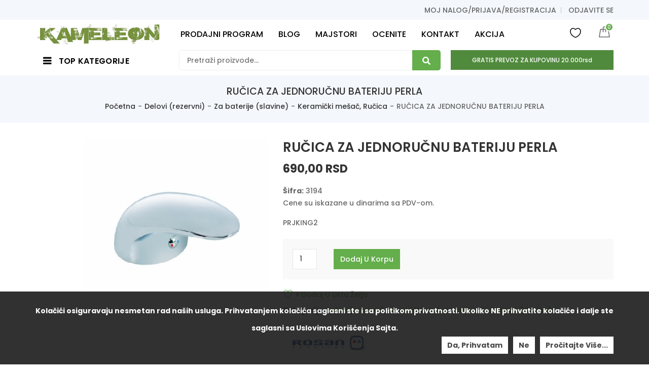

--- FILE ---
content_type: text/html; charset=UTF-8
request_url: https://kameleonkupatila.rs/proizvod/rucica-za-jednor-bat-pp/
body_size: 185592
content:
<!doctype html>
<html lang="en-US" prefix="og: https://ogp.me/ns#">
<head>
    <meta charset="UTF-8">
    <meta name="viewport" content="width=device-width, initial-scale=1">
    <link rel="profile" href="https://gmpg.org/xfn/11">
    <link rel="pingback" href="https://kameleonkupatila.rs/xmlrpc.php">
        				<script>document.documentElement.className = document.documentElement.className + ' yes-js js_active js'</script>
					<style>img:is([sizes="auto" i], [sizes^="auto," i]) { contain-intrinsic-size: 3000px 1500px }</style>
	
<!-- Search Engine Optimization by Rank Math PRO - https://rankmath.com/ -->
<title>RUČICA ZA JEDNORUČNU BATERIJU PERLA - Kameleon Kupatila Sremska Mitrovica</title>
<meta name="description" content="PRJKING2"/>
<meta name="robots" content="follow, index, max-snippet:-1, max-video-preview:-1, max-image-preview:large"/>
<link rel="canonical" href="https://kameleonkupatila.rs/proizvod/rucica-za-jednor-bat-pp/" />
<meta property="og:locale" content="en_US" />
<meta property="og:type" content="product" />
<meta property="og:title" content="RUČICA ZA JEDNORUČNU BATERIJU PERLA - Kameleon Kupatila Sremska Mitrovica" />
<meta property="og:description" content="PRJKING2" />
<meta property="og:url" content="https://kameleonkupatila.rs/proizvod/rucica-za-jednor-bat-pp/" />
<meta property="og:site_name" content="Kameleon Kupatila Sremska Mitrovica" />
<meta property="og:updated_time" content="2025-01-04T17:26:59+01:00" />
<meta property="og:image" content="https://kameleonkupatila.rs/wp-content/uploads/2021/12/3194.jpg" />
<meta property="og:image:secure_url" content="https://kameleonkupatila.rs/wp-content/uploads/2021/12/3194.jpg" />
<meta property="og:image:width" content="394" />
<meta property="og:image:height" content="394" />
<meta property="og:image:alt" content="RUČICA ZA JEDNORUČNU BATERIJU PERLA" />
<meta property="og:image:type" content="image/jpeg" />
<meta property="product:brand" content="Rosan" />
<meta property="product:price:amount" content="690" />
<meta property="product:price:currency" content="RSD" />
<meta property="product:availability" content="instock" />
<meta property="product:retailer_item_id" content="03194" />
<meta name="twitter:card" content="summary_large_image" />
<meta name="twitter:title" content="RUČICA ZA JEDNORUČNU BATERIJU PERLA - Kameleon Kupatila Sremska Mitrovica" />
<meta name="twitter:description" content="PRJKING2" />
<meta name="twitter:image" content="https://kameleonkupatila.rs/wp-content/uploads/2021/12/3194.jpg" />
<meta name="twitter:label1" content="Price" />
<meta name="twitter:data1" content="690,00&nbsp;RSD" />
<meta name="twitter:label2" content="Availability" />
<meta name="twitter:data2" content="In stock" />
<!-- /Rank Math WordPress SEO plugin -->

<link rel='dns-prefetch' href='//fonts.googleapis.com' />
<link rel='preconnect' href='https://fonts.gstatic.com' crossorigin />
<link rel="alternate" type="application/rss+xml" title="Kameleon Kupatila Sremska Mitrovica &raquo; Feed" href="https://kameleonkupatila.rs/feed/" />
<link rel="alternate" type="application/rss+xml" title="Kameleon Kupatila Sremska Mitrovica &raquo; Comments Feed" href="https://kameleonkupatila.rs/comments/feed/" />
<link rel="alternate" type="application/rss+xml" title="Kameleon Kupatila Sremska Mitrovica &raquo; RUČICA ZA JEDNORUČNU BATERIJU PERLA Comments Feed" href="https://kameleonkupatila.rs/proizvod/rucica-za-jednor-bat-pp/feed/" />
<style type="text/css">.brave_popup{display:none}</style><script> var brave_popup_data = {}; var bravepop_emailValidation=false; var brave_popup_videos = {};  var brave_popup_formData = {};var brave_popup_adminUser = false; var brave_popup_pageInfo = {"type":"single","pageID":33556,"singleType":"product"};  var bravepop_emailSuggestions={};</script><script type="text/javascript">
/* <![CDATA[ */
window._wpemojiSettings = {"baseUrl":"https:\/\/s.w.org\/images\/core\/emoji\/15.0.3\/72x72\/","ext":".png","svgUrl":"https:\/\/s.w.org\/images\/core\/emoji\/15.0.3\/svg\/","svgExt":".svg","source":{"concatemoji":"https:\/\/kameleonkupatila.rs\/wp-includes\/js\/wp-emoji-release.min.js"}};
/*! This file is auto-generated */
!function(i,n){var o,s,e;function c(e){try{var t={supportTests:e,timestamp:(new Date).valueOf()};sessionStorage.setItem(o,JSON.stringify(t))}catch(e){}}function p(e,t,n){e.clearRect(0,0,e.canvas.width,e.canvas.height),e.fillText(t,0,0);var t=new Uint32Array(e.getImageData(0,0,e.canvas.width,e.canvas.height).data),r=(e.clearRect(0,0,e.canvas.width,e.canvas.height),e.fillText(n,0,0),new Uint32Array(e.getImageData(0,0,e.canvas.width,e.canvas.height).data));return t.every(function(e,t){return e===r[t]})}function u(e,t,n){switch(t){case"flag":return n(e,"\ud83c\udff3\ufe0f\u200d\u26a7\ufe0f","\ud83c\udff3\ufe0f\u200b\u26a7\ufe0f")?!1:!n(e,"\ud83c\uddfa\ud83c\uddf3","\ud83c\uddfa\u200b\ud83c\uddf3")&&!n(e,"\ud83c\udff4\udb40\udc67\udb40\udc62\udb40\udc65\udb40\udc6e\udb40\udc67\udb40\udc7f","\ud83c\udff4\u200b\udb40\udc67\u200b\udb40\udc62\u200b\udb40\udc65\u200b\udb40\udc6e\u200b\udb40\udc67\u200b\udb40\udc7f");case"emoji":return!n(e,"\ud83d\udc26\u200d\u2b1b","\ud83d\udc26\u200b\u2b1b")}return!1}function f(e,t,n){var r="undefined"!=typeof WorkerGlobalScope&&self instanceof WorkerGlobalScope?new OffscreenCanvas(300,150):i.createElement("canvas"),a=r.getContext("2d",{willReadFrequently:!0}),o=(a.textBaseline="top",a.font="600 32px Arial",{});return e.forEach(function(e){o[e]=t(a,e,n)}),o}function t(e){var t=i.createElement("script");t.src=e,t.defer=!0,i.head.appendChild(t)}"undefined"!=typeof Promise&&(o="wpEmojiSettingsSupports",s=["flag","emoji"],n.supports={everything:!0,everythingExceptFlag:!0},e=new Promise(function(e){i.addEventListener("DOMContentLoaded",e,{once:!0})}),new Promise(function(t){var n=function(){try{var e=JSON.parse(sessionStorage.getItem(o));if("object"==typeof e&&"number"==typeof e.timestamp&&(new Date).valueOf()<e.timestamp+604800&&"object"==typeof e.supportTests)return e.supportTests}catch(e){}return null}();if(!n){if("undefined"!=typeof Worker&&"undefined"!=typeof OffscreenCanvas&&"undefined"!=typeof URL&&URL.createObjectURL&&"undefined"!=typeof Blob)try{var e="postMessage("+f.toString()+"("+[JSON.stringify(s),u.toString(),p.toString()].join(",")+"));",r=new Blob([e],{type:"text/javascript"}),a=new Worker(URL.createObjectURL(r),{name:"wpTestEmojiSupports"});return void(a.onmessage=function(e){c(n=e.data),a.terminate(),t(n)})}catch(e){}c(n=f(s,u,p))}t(n)}).then(function(e){for(var t in e)n.supports[t]=e[t],n.supports.everything=n.supports.everything&&n.supports[t],"flag"!==t&&(n.supports.everythingExceptFlag=n.supports.everythingExceptFlag&&n.supports[t]);n.supports.everythingExceptFlag=n.supports.everythingExceptFlag&&!n.supports.flag,n.DOMReady=!1,n.readyCallback=function(){n.DOMReady=!0}}).then(function(){return e}).then(function(){var e;n.supports.everything||(n.readyCallback(),(e=n.source||{}).concatemoji?t(e.concatemoji):e.wpemoji&&e.twemoji&&(t(e.twemoji),t(e.wpemoji)))}))}((window,document),window._wpemojiSettings);
/* ]]> */
</script>
<link rel='stylesheet' id='validate-engine-css-css' href='https://kameleonkupatila.rs/wp-content/plugins/wysija-newsletters/css/validationEngine.jquery.css' type='text/css' media='all' />
<style id='wp-emoji-styles-inline-css' type='text/css'>

	img.wp-smiley, img.emoji {
		display: inline !important;
		border: none !important;
		box-shadow: none !important;
		height: 1em !important;
		width: 1em !important;
		margin: 0 0.07em !important;
		vertical-align: -0.1em !important;
		background: none !important;
		padding: 0 !important;
	}
</style>
<link rel='stylesheet' id='wp-block-library-css' href='https://kameleonkupatila.rs/wp-includes/css/dist/block-library/style.min.css' type='text/css' media='all' />
<link rel='stylesheet' id='wc-blocks-vendors-style-css' href='https://kameleonkupatila.rs/wp-content/plugins/woocommerce/packages/woocommerce-blocks/build/wc-blocks-vendors-style.css' type='text/css' media='all' />
<link rel='stylesheet' id='wc-blocks-style-css' href='https://kameleonkupatila.rs/wp-content/plugins/woocommerce/packages/woocommerce-blocks/build/wc-blocks-style.css' type='text/css' media='all' />
<style id='classic-theme-styles-inline-css' type='text/css'>
/*! This file is auto-generated */
.wp-block-button__link{color:#fff;background-color:#32373c;border-radius:9999px;box-shadow:none;text-decoration:none;padding:calc(.667em + 2px) calc(1.333em + 2px);font-size:1.125em}.wp-block-file__button{background:#32373c;color:#fff;text-decoration:none}
</style>
<style id='global-styles-inline-css' type='text/css'>
:root{--wp--preset--aspect-ratio--square: 1;--wp--preset--aspect-ratio--4-3: 4/3;--wp--preset--aspect-ratio--3-4: 3/4;--wp--preset--aspect-ratio--3-2: 3/2;--wp--preset--aspect-ratio--2-3: 2/3;--wp--preset--aspect-ratio--16-9: 16/9;--wp--preset--aspect-ratio--9-16: 9/16;--wp--preset--color--black: #000000;--wp--preset--color--cyan-bluish-gray: #abb8c3;--wp--preset--color--white: #ffffff;--wp--preset--color--pale-pink: #f78da7;--wp--preset--color--vivid-red: #cf2e2e;--wp--preset--color--luminous-vivid-orange: #ff6900;--wp--preset--color--luminous-vivid-amber: #fcb900;--wp--preset--color--light-green-cyan: #7bdcb5;--wp--preset--color--vivid-green-cyan: #00d084;--wp--preset--color--pale-cyan-blue: #8ed1fc;--wp--preset--color--vivid-cyan-blue: #0693e3;--wp--preset--color--vivid-purple: #9b51e0;--wp--preset--gradient--vivid-cyan-blue-to-vivid-purple: linear-gradient(135deg,rgba(6,147,227,1) 0%,rgb(155,81,224) 100%);--wp--preset--gradient--light-green-cyan-to-vivid-green-cyan: linear-gradient(135deg,rgb(122,220,180) 0%,rgb(0,208,130) 100%);--wp--preset--gradient--luminous-vivid-amber-to-luminous-vivid-orange: linear-gradient(135deg,rgba(252,185,0,1) 0%,rgba(255,105,0,1) 100%);--wp--preset--gradient--luminous-vivid-orange-to-vivid-red: linear-gradient(135deg,rgba(255,105,0,1) 0%,rgb(207,46,46) 100%);--wp--preset--gradient--very-light-gray-to-cyan-bluish-gray: linear-gradient(135deg,rgb(238,238,238) 0%,rgb(169,184,195) 100%);--wp--preset--gradient--cool-to-warm-spectrum: linear-gradient(135deg,rgb(74,234,220) 0%,rgb(151,120,209) 20%,rgb(207,42,186) 40%,rgb(238,44,130) 60%,rgb(251,105,98) 80%,rgb(254,248,76) 100%);--wp--preset--gradient--blush-light-purple: linear-gradient(135deg,rgb(255,206,236) 0%,rgb(152,150,240) 100%);--wp--preset--gradient--blush-bordeaux: linear-gradient(135deg,rgb(254,205,165) 0%,rgb(254,45,45) 50%,rgb(107,0,62) 100%);--wp--preset--gradient--luminous-dusk: linear-gradient(135deg,rgb(255,203,112) 0%,rgb(199,81,192) 50%,rgb(65,88,208) 100%);--wp--preset--gradient--pale-ocean: linear-gradient(135deg,rgb(255,245,203) 0%,rgb(182,227,212) 50%,rgb(51,167,181) 100%);--wp--preset--gradient--electric-grass: linear-gradient(135deg,rgb(202,248,128) 0%,rgb(113,206,126) 100%);--wp--preset--gradient--midnight: linear-gradient(135deg,rgb(2,3,129) 0%,rgb(40,116,252) 100%);--wp--preset--font-size--small: 13px;--wp--preset--font-size--medium: 20px;--wp--preset--font-size--large: 36px;--wp--preset--font-size--x-large: 42px;--wp--preset--spacing--20: 0.44rem;--wp--preset--spacing--30: 0.67rem;--wp--preset--spacing--40: 1rem;--wp--preset--spacing--50: 1.5rem;--wp--preset--spacing--60: 2.25rem;--wp--preset--spacing--70: 3.38rem;--wp--preset--spacing--80: 5.06rem;--wp--preset--shadow--natural: 6px 6px 9px rgba(0, 0, 0, 0.2);--wp--preset--shadow--deep: 12px 12px 50px rgba(0, 0, 0, 0.4);--wp--preset--shadow--sharp: 6px 6px 0px rgba(0, 0, 0, 0.2);--wp--preset--shadow--outlined: 6px 6px 0px -3px rgba(255, 255, 255, 1), 6px 6px rgba(0, 0, 0, 1);--wp--preset--shadow--crisp: 6px 6px 0px rgba(0, 0, 0, 1);}:where(.is-layout-flex){gap: 0.5em;}:where(.is-layout-grid){gap: 0.5em;}body .is-layout-flex{display: flex;}.is-layout-flex{flex-wrap: wrap;align-items: center;}.is-layout-flex > :is(*, div){margin: 0;}body .is-layout-grid{display: grid;}.is-layout-grid > :is(*, div){margin: 0;}:where(.wp-block-columns.is-layout-flex){gap: 2em;}:where(.wp-block-columns.is-layout-grid){gap: 2em;}:where(.wp-block-post-template.is-layout-flex){gap: 1.25em;}:where(.wp-block-post-template.is-layout-grid){gap: 1.25em;}.has-black-color{color: var(--wp--preset--color--black) !important;}.has-cyan-bluish-gray-color{color: var(--wp--preset--color--cyan-bluish-gray) !important;}.has-white-color{color: var(--wp--preset--color--white) !important;}.has-pale-pink-color{color: var(--wp--preset--color--pale-pink) !important;}.has-vivid-red-color{color: var(--wp--preset--color--vivid-red) !important;}.has-luminous-vivid-orange-color{color: var(--wp--preset--color--luminous-vivid-orange) !important;}.has-luminous-vivid-amber-color{color: var(--wp--preset--color--luminous-vivid-amber) !important;}.has-light-green-cyan-color{color: var(--wp--preset--color--light-green-cyan) !important;}.has-vivid-green-cyan-color{color: var(--wp--preset--color--vivid-green-cyan) !important;}.has-pale-cyan-blue-color{color: var(--wp--preset--color--pale-cyan-blue) !important;}.has-vivid-cyan-blue-color{color: var(--wp--preset--color--vivid-cyan-blue) !important;}.has-vivid-purple-color{color: var(--wp--preset--color--vivid-purple) !important;}.has-black-background-color{background-color: var(--wp--preset--color--black) !important;}.has-cyan-bluish-gray-background-color{background-color: var(--wp--preset--color--cyan-bluish-gray) !important;}.has-white-background-color{background-color: var(--wp--preset--color--white) !important;}.has-pale-pink-background-color{background-color: var(--wp--preset--color--pale-pink) !important;}.has-vivid-red-background-color{background-color: var(--wp--preset--color--vivid-red) !important;}.has-luminous-vivid-orange-background-color{background-color: var(--wp--preset--color--luminous-vivid-orange) !important;}.has-luminous-vivid-amber-background-color{background-color: var(--wp--preset--color--luminous-vivid-amber) !important;}.has-light-green-cyan-background-color{background-color: var(--wp--preset--color--light-green-cyan) !important;}.has-vivid-green-cyan-background-color{background-color: var(--wp--preset--color--vivid-green-cyan) !important;}.has-pale-cyan-blue-background-color{background-color: var(--wp--preset--color--pale-cyan-blue) !important;}.has-vivid-cyan-blue-background-color{background-color: var(--wp--preset--color--vivid-cyan-blue) !important;}.has-vivid-purple-background-color{background-color: var(--wp--preset--color--vivid-purple) !important;}.has-black-border-color{border-color: var(--wp--preset--color--black) !important;}.has-cyan-bluish-gray-border-color{border-color: var(--wp--preset--color--cyan-bluish-gray) !important;}.has-white-border-color{border-color: var(--wp--preset--color--white) !important;}.has-pale-pink-border-color{border-color: var(--wp--preset--color--pale-pink) !important;}.has-vivid-red-border-color{border-color: var(--wp--preset--color--vivid-red) !important;}.has-luminous-vivid-orange-border-color{border-color: var(--wp--preset--color--luminous-vivid-orange) !important;}.has-luminous-vivid-amber-border-color{border-color: var(--wp--preset--color--luminous-vivid-amber) !important;}.has-light-green-cyan-border-color{border-color: var(--wp--preset--color--light-green-cyan) !important;}.has-vivid-green-cyan-border-color{border-color: var(--wp--preset--color--vivid-green-cyan) !important;}.has-pale-cyan-blue-border-color{border-color: var(--wp--preset--color--pale-cyan-blue) !important;}.has-vivid-cyan-blue-border-color{border-color: var(--wp--preset--color--vivid-cyan-blue) !important;}.has-vivid-purple-border-color{border-color: var(--wp--preset--color--vivid-purple) !important;}.has-vivid-cyan-blue-to-vivid-purple-gradient-background{background: var(--wp--preset--gradient--vivid-cyan-blue-to-vivid-purple) !important;}.has-light-green-cyan-to-vivid-green-cyan-gradient-background{background: var(--wp--preset--gradient--light-green-cyan-to-vivid-green-cyan) !important;}.has-luminous-vivid-amber-to-luminous-vivid-orange-gradient-background{background: var(--wp--preset--gradient--luminous-vivid-amber-to-luminous-vivid-orange) !important;}.has-luminous-vivid-orange-to-vivid-red-gradient-background{background: var(--wp--preset--gradient--luminous-vivid-orange-to-vivid-red) !important;}.has-very-light-gray-to-cyan-bluish-gray-gradient-background{background: var(--wp--preset--gradient--very-light-gray-to-cyan-bluish-gray) !important;}.has-cool-to-warm-spectrum-gradient-background{background: var(--wp--preset--gradient--cool-to-warm-spectrum) !important;}.has-blush-light-purple-gradient-background{background: var(--wp--preset--gradient--blush-light-purple) !important;}.has-blush-bordeaux-gradient-background{background: var(--wp--preset--gradient--blush-bordeaux) !important;}.has-luminous-dusk-gradient-background{background: var(--wp--preset--gradient--luminous-dusk) !important;}.has-pale-ocean-gradient-background{background: var(--wp--preset--gradient--pale-ocean) !important;}.has-electric-grass-gradient-background{background: var(--wp--preset--gradient--electric-grass) !important;}.has-midnight-gradient-background{background: var(--wp--preset--gradient--midnight) !important;}.has-small-font-size{font-size: var(--wp--preset--font-size--small) !important;}.has-medium-font-size{font-size: var(--wp--preset--font-size--medium) !important;}.has-large-font-size{font-size: var(--wp--preset--font-size--large) !important;}.has-x-large-font-size{font-size: var(--wp--preset--font-size--x-large) !important;}
:where(.wp-block-post-template.is-layout-flex){gap: 1.25em;}:where(.wp-block-post-template.is-layout-grid){gap: 1.25em;}
:where(.wp-block-columns.is-layout-flex){gap: 2em;}:where(.wp-block-columns.is-layout-grid){gap: 2em;}
:root :where(.wp-block-pullquote){font-size: 1.5em;line-height: 1.6;}
</style>
<link rel='stylesheet' id='contact-form-7-css' href='https://kameleonkupatila.rs/wp-content/plugins/contact-form-7/includes/css/styles.css' type='text/css' media='all' />
<link rel='stylesheet' id='kupindo-feed-css' href='https://kameleonkupatila.rs/wp-content/plugins/kupindo-product-feed-for-woocommerce/public/css/kupindo-feed-public.css' type='text/css' media='all' />
<link rel='stylesheet' id='extendify-sdk-utility-classes-css' href='https://kameleonkupatila.rs/wp-content/plugins/ml-slider/extendify-sdk/public/build/extendify-utilities.css' type='text/css' media='all' />
<link rel='stylesheet' id='rs-plugin-settings-css' href='https://kameleonkupatila.rs/wp-content/plugins/revslider/public/assets/css/rs6.css' type='text/css' media='all' />
<style id='rs-plugin-settings-inline-css' type='text/css'>
#rs-demo-id {}
</style>
<link rel='stylesheet' id='npintesacss-css' href='https://kameleonkupatila.rs/wp-content/plugins/woocommerce-np-intesa-payment/css/style.css' type='text/css' media='all' />
<link rel='stylesheet' id='photoswipe-css' href='https://kameleonkupatila.rs/wp-content/plugins/woocommerce/assets/css/photoswipe/photoswipe.min.css' type='text/css' media='all' />
<link rel='stylesheet' id='photoswipe-default-skin-css' href='https://kameleonkupatila.rs/wp-content/plugins/woocommerce/assets/css/photoswipe/default-skin/default-skin.min.css' type='text/css' media='all' />
<style id='woocommerce-inline-inline-css' type='text/css'>
.woocommerce form .form-row .required { visibility: visible; }
</style>
<link rel='stylesheet' id='jquery-colorbox-css' href='https://kameleonkupatila.rs/wp-content/plugins/yith-woocommerce-compare/assets/css/colorbox.css' type='text/css' media='all' />
<link rel='stylesheet' id='Font-Awesome-css' href='https://kameleonkupatila.rs/wp-content/themes/digita/assets/css/font-awesome.min.css' type='text/css' media='all' />
<link rel='stylesheet' id='bootstrap-css' href='https://kameleonkupatila.rs/wp-content/themes/digita/assets/css/bootstrap.css' type='text/css' media='all' />
<link rel='stylesheet' id='tdwcpv-frontend-css' href='https://kameleonkupatila.rs/wp-content/plugins/td-variation-swatches/assets/css/frontend.css' type='text/css' media='all' />
<style id='tdwcpv-frontend-inline-css' type='text/css'>
.tdwcpv-swatches .swatch { width: 30px; height: 30px; }
</style>
<link rel='stylesheet' id='gmedia-global-frontend-css' href='https://kameleonkupatila.rs/wp-content/plugins/grand-media/assets/gmedia.global.front.css' type='text/css' media='all' />
<link rel="preload" as="style" href="https://fonts.googleapis.com/css?family=Poppins:500&#038;display=swap&#038;ver=1747014012" /><link rel="stylesheet" href="https://fonts.googleapis.com/css?family=Poppins:500&#038;display=swap&#038;ver=1747014012" media="print" onload="this.media='all'"><noscript><link rel="stylesheet" href="https://fonts.googleapis.com/css?family=Poppins:500&#038;display=swap&#038;ver=1747014012" /></noscript><link rel='stylesheet' id='poppins-css' href='//fonts.googleapis.com/css?family=Poppins%3A100%2C100italic%2C200%2C200italic%2C300%2C300italic%2Cregular%2Citalic%2C500%2C500italic%2C600%2C600italic%2C700%2C700italic%2C800%2C800italic%2C900%2C900italic&#038;subset=devanagari&#038;ver=2.9.6' type='text/css' media='all' />
<link rel='stylesheet' id='merriweather-css' href='//fonts.googleapis.com/css?family=Merriweather%3A300%2C300italic%2Cregular%2Citalic%2C700%2C700italic%2C900%2C900italic&#038;subset=cyrillic&#038;ver=2.9.6' type='text/css' media='all' />
<link rel='stylesheet' id='kc-general-css' href='https://kameleonkupatila.rs/wp-content/plugins/kingcomposer/assets/frontend/css/kingcomposer.min.css' type='text/css' media='all' />
<link rel='stylesheet' id='kc-animate-css' href='https://kameleonkupatila.rs/wp-content/plugins/kingcomposer/assets/css/animate.css' type='text/css' media='all' />
<link rel='stylesheet' id='kc-icon-1-css' href='https://kameleonkupatila.rs/wp-content/plugins/kingcomposer/assets/css/icons.css' type='text/css' media='all' />
<link rel='stylesheet' id='theme-style-css' href='https://kameleonkupatila.rs/wp-content/themes/digita/assets/css/theme.css' type='text/css' media='all' />
<script type="text/template" id="tmpl-variation-template">
	<div class="woocommerce-variation-description">{{{ data.variation.variation_description }}}</div>
	<div class="woocommerce-variation-price">{{{ data.variation.price_html }}}</div>
	<div class="woocommerce-variation-availability">{{{ data.variation.availability_html }}}</div>
</script>
<script type="text/template" id="tmpl-unavailable-variation-template">
	<p>Sorry, this product is unavailable. Please choose a different combination.</p>
</script>
<script type="text/javascript" src="https://kameleonkupatila.rs/wp-includes/js/jquery/jquery.min.js" id="jquery-core-js"></script>
<script type="text/javascript" src="https://kameleonkupatila.rs/wp-includes/js/jquery/jquery-migrate.min.js" id="jquery-migrate-js"></script>
<script type="text/javascript" src="https://kameleonkupatila.rs/wp-content/plugins/revslider/public/assets/js/rbtools.min.js" id="tp-tools-js"></script>
<script type="text/javascript" src="https://kameleonkupatila.rs/wp-content/plugins/revslider/public/assets/js/rs6.min.js" id="revmin-js"></script>
<script type="text/javascript" id="hlst_np_intesa-js-extra">
/* <![CDATA[ */
var NestPay = {"enqueue_script":"\/\/cdn.payments.holest.com\/ui-compatibile-js\/ui.js?uiscript=nestpay&platform=wc","ajax_url":"https:\/\/kameleonkupatila.rs\/wp-admin\/admin-ajax.php","logoHTML":"","ccHTML":"","logo":"","checkoutURL":"https:\/\/kameleonkupatila.rs\/zavrsi-kupovinu\/","plugin_version":"1.6.199","woo_currency":"RSD","woo_currency_n":"RSD","disable_autoupdate":"","locale":"en_US","labels":{"method_title":"Pla\u0107anje platnim karticama punog iznosa ili na rate","method_description":"Pla\u0107anje platnim karticama Visa, Dina, Maestro Card, Master Card, American Express. \r\nTakodje je mogu\u0107e pla\u0107anje na rate (2-12 rata) ukoliko imate odre\u0111ene kartice Banca Intesa koje vam to omogu\u0107avaju, broj rata birate na portalu banke nakon \u0161to unesete broj kartice.\r\nRaspitajte se u Va\u0161oj filijali Banca Intesa za aktivaciju ove usluge.","method_title_raw":"Pla\u0107anje platnim karticama punog iznosa ili na rate","method_description_raw":"Pla\u0107anje platnim karticama Visa, Dina, Maestro Card, Master Card, American Express. \r\nTakodje je mogu\u0107e pla\u0107anje na rate (2-12 rata) ukoliko imate odre\u0111ene kartice Banca Intesa koje vam to omogu\u0107avaju, broj rata birate na portalu banke nakon \u0161to unesete broj kartice.\r\nRaspitajte se u Va\u0161oj filijali Banca Intesa za aktivaciju ove usluge."},"hidden":"no"};
/* ]]> */
</script>
<script type="text/javascript" src="https://kameleonkupatila.rs/wp-content/plugins/woocommerce-np-intesa-payment/js/script.js" id="hlst_np_intesa-js"></script>
<script type="text/javascript" id="cookie-notice-front-js-extra">
/* <![CDATA[ */
var tdArgs = {"ajaxurl":"https:\/\/kameleonkupatila.rs\/wp-admin\/admin-ajax.php","hideEffect":"fade","onScroll":"","onScrollOffset":"100","cookieName":"cookie_notice_accepted","cookieValue":"TRUE","cookieTime":"31536000","cookiePath":"\/","cookieDomain":""};
/* ]]> */
</script>
<script type="text/javascript" src="https://kameleonkupatila.rs/wp-content/themes/digita/assets/js/cookie-notice.js" id="cookie-notice-front-js"></script>
<script type="text/javascript" id="gmedia-global-frontend-js-extra">
/* <![CDATA[ */
var GmediaGallery = {"ajaxurl":"https:\/\/kameleonkupatila.rs\/wp-admin\/admin-ajax.php","nonce":"c5e8ed28b0","upload_dirurl":"https:\/\/kameleonkupatila.rs\/wp-content\/grand-media","plugin_dirurl":"https:\/\/kameleonkupatila.rs\/wp-content\/grand-media","license":"","license2":"","google_api_key":""};
/* ]]> */
</script>
<script type="text/javascript" src="https://kameleonkupatila.rs/wp-content/plugins/grand-media/assets/gmedia.global.front.js" id="gmedia-global-frontend-js"></script>
<link rel="https://api.w.org/" href="https://kameleonkupatila.rs/wp-json/" /><link rel="alternate" title="JSON" type="application/json" href="https://kameleonkupatila.rs/wp-json/wp/v2/product/33556" /><link rel="EditURI" type="application/rsd+xml" title="RSD" href="https://kameleonkupatila.rs/xmlrpc.php?rsd" />
<meta name="generator" content="WordPress 6.7.4" />
<link rel='shortlink' href='https://kameleonkupatila.rs/?p=33556' />
<link rel="alternate" title="oEmbed (JSON)" type="application/json+oembed" href="https://kameleonkupatila.rs/wp-json/oembed/1.0/embed?url=https%3A%2F%2Fkameleonkupatila.rs%2Fproizvod%2Frucica-za-jednor-bat-pp%2F" />
<link rel="alternate" title="oEmbed (XML)" type="text/xml+oembed" href="https://kameleonkupatila.rs/wp-json/oembed/1.0/embed?url=https%3A%2F%2Fkameleonkupatila.rs%2Fproizvod%2Frucica-za-jednor-bat-pp%2F&#038;format=xml" />
<meta name="generator" content="Redux 4.5.10" /><meta name="cdp-version" content="1.5.0" /><script type="text/javascript">var kc_script_data={ajax_url:"https://kameleonkupatila.rs/wp-admin/admin-ajax.php"}</script>
<!-- <meta name='GmediaGallery' version='1.19.7/1.8.0' license='' /> -->
<style type="text/css">/*@media (min-width: 1620px) {
                            .kc-container {
                                max-width: 1620px !important;
                                margin: 0 auto;
                                display: flex; /* Pretvaramo kontejner u flex kontejner */
    /*                            justify-content: center; /* Horizontalno centriranje */
   /*                             align-items: center; /* Vertikalno centriranje */
    /*                        }
                        }	
      */     
@media (min-width: 1620px) {
                            .kc-container {
                                max-width: 1620px !important;
                            }
                        }	      
@media (max-width: 991px)
.header-container .header-middle .header-logo a img {
    height: auto;
}				

/* SKLANJANJE TAB OPCIJA U SINGLE PRIKAZU ARTIKALA  i pomeranje margine od aditional inf. na dole za 30px*/
.woocommerce div.product .woocommerce-tabs ul.tabs {
    display: none !important;
}

.woocommerce div.product .woocommerce-tabs .panel {
    display: block !important;
/*    TOP: 1000px;  */  
}
	
/*.woocommerce #tab-reviews {
    MARGIN:0;
    margin-top: 30px;       
} */	

.woocommerce #tab-additional_information {    
    margin: 0;
    margin-bottom: 30px;
}

/* Radio dugme ispred vrsta isporuka i ostalih podesavanja - ovo je za neobelezeno Before dugme*/		
input[type="radio"] + label:before,input[type="radio"] + span:before,input[type="checkbox"] + label:before,input[type="checkbox"] + span:before {
    left: 0;
    width: 16px;
    height: 16px;
    margin: -8px 0 0;
    background: #fff;
    box-shadow: 0 0 5px grey;
}

/* Radio dugme ispred vrsta isporuka i ostalih podesavanja - ovo je za obelezeno After dugme*/			
input[type="radio"] + label:after,input[type="radio"] + span:after,input[type="checkbox"] + label:after,input[type="checkbox"] + span:after {
    left: 2px;
    width: 12px;
    height: 12px;
    margin: -6px 0 0;
    opacity: 0;
    background: #2a2a2a;
    border-style: hidden;
    /* border-color: cyan; */
}	
	
@media (max-width: 768px) {
  /* Dodato specifično pozicioniranje za telefone */
/* Radio dugme ispred vrsta isporuka i ostalih podesavanja - da bude u liniji sa prvim redom teksta*/		
input[type="radio"] + label:before,input[type="radio"] + label:after,input[type="radio"] + span:before,input[type="radio"] + span:after,input[type="checkbox"] + label:before,input[type="checkbox"] + label:after,input[type="checkbox"] + span:before,input[type="checkbox"] + span:after {
    content: '';
    position: absolute;
    top: 11px;
}	
}

.product_data_tabs.col-xs-12 {
  display: flex !important;
  align-items: center !important;
  justify-content: center !important;
  flex-direction: column !important;
}

.related.products.product-grid h2 {
    text-align: center; /* Horizontalno centriranje teksta */
    display: flex; /* Pretvaranje h2 u flex kontejner */
    align-items: center; /* Vertikalno centriranje unutar h2 */
    justify-content: center; /* Horizontalno centriranje unutar h2 */
    height: 50px; /* Podesite visinu h2 elementa po potrebi */
}

.woocommerce-product-attributes-item__value {
  text-align: center;
}</style>	<noscript><style>.woocommerce-product-gallery{ opacity: 1 !important; }</style></noscript>
	<style type="text/css">.recentcomments a{display:inline !important;padding:0 !important;margin:0 !important;}</style><script type="text/javascript" id="google_gtagjs" src="https://kameleonkupatila.rs/?local_ga_js=0e6242084d6371881f42fc63f8a25d75" async="async"></script>
<script type="text/javascript" id="google_gtagjs-inline">
/* <![CDATA[ */
window.dataLayer = window.dataLayer || [];function gtag(){dataLayer.push(arguments);}gtag('js', new Date());gtag('config', 'G-3S8GDN6WD6', {} );
/* ]]> */
</script>
<meta name="generator" content="Powered by Slider Revolution 6.2.23 - responsive, Mobile-Friendly Slider Plugin for WordPress with comfortable drag and drop interface." />
<link rel="icon" href="https://kameleonkupatila.rs/wp-content/uploads/2020/11/logo-mali-znak-100x100.jpg" sizes="32x32" />
<link rel="icon" href="https://kameleonkupatila.rs/wp-content/uploads/2020/11/logo-mali-znak-300x300.jpg" sizes="192x192" />
<link rel="apple-touch-icon" href="https://kameleonkupatila.rs/wp-content/uploads/2020/11/logo-mali-znak-300x300.jpg" />
<meta name="msapplication-TileImage" content="https://kameleonkupatila.rs/wp-content/uploads/2020/11/logo-mali-znak-300x300.jpg" />
<script type="text/javascript">function setREVStartSize(e){
			//window.requestAnimationFrame(function() {				 
				window.RSIW = window.RSIW===undefined ? window.innerWidth : window.RSIW;	
				window.RSIH = window.RSIH===undefined ? window.innerHeight : window.RSIH;	
				try {								
					var pw = document.getElementById(e.c).parentNode.offsetWidth,
						newh;
					pw = pw===0 || isNaN(pw) ? window.RSIW : pw;
					e.tabw = e.tabw===undefined ? 0 : parseInt(e.tabw);
					e.thumbw = e.thumbw===undefined ? 0 : parseInt(e.thumbw);
					e.tabh = e.tabh===undefined ? 0 : parseInt(e.tabh);
					e.thumbh = e.thumbh===undefined ? 0 : parseInt(e.thumbh);
					e.tabhide = e.tabhide===undefined ? 0 : parseInt(e.tabhide);
					e.thumbhide = e.thumbhide===undefined ? 0 : parseInt(e.thumbhide);
					e.mh = e.mh===undefined || e.mh=="" || e.mh==="auto" ? 0 : parseInt(e.mh,0);		
					if(e.layout==="fullscreen" || e.l==="fullscreen") 						
						newh = Math.max(e.mh,window.RSIH);					
					else{					
						e.gw = Array.isArray(e.gw) ? e.gw : [e.gw];
						for (var i in e.rl) if (e.gw[i]===undefined || e.gw[i]===0) e.gw[i] = e.gw[i-1];					
						e.gh = e.el===undefined || e.el==="" || (Array.isArray(e.el) && e.el.length==0)? e.gh : e.el;
						e.gh = Array.isArray(e.gh) ? e.gh : [e.gh];
						for (var i in e.rl) if (e.gh[i]===undefined || e.gh[i]===0) e.gh[i] = e.gh[i-1];
											
						var nl = new Array(e.rl.length),
							ix = 0,						
							sl;					
						e.tabw = e.tabhide>=pw ? 0 : e.tabw;
						e.thumbw = e.thumbhide>=pw ? 0 : e.thumbw;
						e.tabh = e.tabhide>=pw ? 0 : e.tabh;
						e.thumbh = e.thumbhide>=pw ? 0 : e.thumbh;					
						for (var i in e.rl) nl[i] = e.rl[i]<window.RSIW ? 0 : e.rl[i];
						sl = nl[0];									
						for (var i in nl) if (sl>nl[i] && nl[i]>0) { sl = nl[i]; ix=i;}															
						var m = pw>(e.gw[ix]+e.tabw+e.thumbw) ? 1 : (pw-(e.tabw+e.thumbw)) / (e.gw[ix]);					
						newh =  (e.gh[ix] * m) + (e.tabh + e.thumbh);
					}				
					if(window.rs_init_css===undefined) window.rs_init_css = document.head.appendChild(document.createElement("style"));					
					document.getElementById(e.c).height = newh+"px";
					window.rs_init_css.innerHTML += "#"+e.c+"_wrapper { height: "+newh+"px }";				
				} catch(e){
					console.log("Failure at Presize of Slider:" + e)
				}					   
			//});
		  };</script>
		<style type="text/css" id="wp-custom-css">
			/* List Item */
#archive-product .shop-products li{
	margin-bottom:50px;
}

/* Image */
.shop-products a img{
	margin-bottom:10px;
	
}


/* Count */
.shop-products a .count{		
	background-color:rgba(252,248,227,0);
		
}
	
/* Primary image */
.shop-products .product .primary_image{
width:90% !important;
	
}

/* 991px and below screen sizes */
@media (max-width:991px){

	/* List Item */
	#archive-product .shop-products li{
		text-align:center;
		
	}
	
}


/* Image */
.shop-products .product-thumbnail img{
	width:95% !important;
}

/* Product meta */
.shop-products .product .product-meta{
	text-align:center;
	color:#42ad00;
}

/* Price box */
.shop-products .product .price-box{
	border-top-style:solid;
	border-bottom-style:solid;
	border-bottom-color:#ecf0f1;
	border-top-color:#ecf0f1;
	border-bottom-width:1px;
	border-top-width:1px;
}

/* Price box */
.product .product-wrapper .product-item-block .product-description .price-box{
	font-weight:700 !important;
}


/* Paragraph */
.single-product-info .woocommerce-product-details__short-description p{
	padding-top:15px;
	
}

@media (max-width:991px){

	/* Image logo na mobilnom telefonu i tabletu da bude veliki ako je sirina ispod 992px*/
	.header-logo a img{
		max-height:none !important;
	}
	
}

/* Product wrapper Svi proizvodi na svim ektanima nemaju border liniju */
.shop-products .product .product-wrapper{
	border-style:none !important;
}

/* Product svi sprizvodi na svim ekranima nisu levo i desno razdvojeni odredjen broj piksela nego su rastojanja automatska  */
#archive-product .shop-products > .product{
	padding-right:0px;
	padding-left:0px;
}

/* Product Image */
#product-image{
	border-right-style:none !important;
	border-top-style:none !important;
	border-bottom-style:none !important;
	border-left-style:none !important;
}

/* Thumbnail Image */
.woocommerce-product-gallery .slick-active .attachment-shop_thumbnail{
	border-top-style:none !important;
	border-right-style:none !important;
	border-bottom-style:none !important;
	border-left-style:none !important;
	
}

/* Thumbnail Image */
.woocommerce-product-gallery div .attachment-shop_thumbnail{
	border-top-style:none !important;
	border-right-style:none !important;
	border-bottom-style:none !important;
	border-left-style:none !important;
}

/* Product search input */
#td_product_search_input{
	border-bottom-left-radius:5px;
	border-top-left-radius:5px;
}

/* Button */
#search-widget .td-searchtoggle .button-search{
	border-top-right-radius:5px;
	border-bottom-right-radius:5px;
}

#masthead .nav-full-width{
	background-color:rgba(100,174,75,0);
	margin-top:-5px;
}

/* Product search input */
#td_product_search_input{
	border-width:1px;
	border-style:none;
	border-color:#ecf0f1;
	border-top-style:solid;
	border-bottom-style:solid;
	border-left-style:solid;
}

/* Title */
#masthead .category-menu .cat-title{
	background-color:rgba(100,174,75,0);
}

/* Tb top */
#archive-product .tb-top{
	background-color:rgba(244,247,252,0);
}

	/* Header middle */
	#masthead .header-middle{
		padding-top:5px;
		padding-bottom:5px;
}
.td-main-menu ul {
    list-style: none;
    margin: 0;
    padding: 3px;
}
.header-container .header-middle.fixed .header-logo {
    padding: 7px 0;
}
	/* 991px and below screen sizes */
@media (max-width:991px){

	/* Column 6/12 */
	#search-widget{
		padding-top:0px;
		
}

		/* Widget Title */
	#primary-sidebar .widget .widget-title{
		padding-left:22px;
}

		.header-container .header-middle .container {
    position: relative;
    margin-bottom: -5px;
}

	
/* dugme filter za mobilni od plugina WOOF - WooCommerce Products Filter*/	
	.woof_show_auto_form_txt.woof_show_auto_form,.woof_show_auto_form_txt.woof_hide_auto_form{
    width: auto;
    height: auto;
    background: #64ae4b;
    color :white;
		font-size: 20px;
		position: absolute;
		left: 30%;
    right:30%;
		bottom: 5%;
		text-align:center
	}
			.woocommerce .toolbar.tb-top	{
			position: none;
			left: 10%;
      right:10%;
		}				</style>
		<style id="digita_opt-dynamic-css" title="dynamic-css" class="redux-options-output">#page{background-color:#FFFFFF;}body{background-color:#FFFFFF;}.header-container .header-top{background-color:#f4f7fc;}.header-container, .header-container .header-middle.fixed{background-color:#FFFFFF;}.nav-full-width{background-color:#64ae4b;}#page .page-heading{background-color:#f4f7fc;}.footer{background-color:#111111;}</style><script type="text/javascript"></script><style type="text/css" id="kc-css-general">.kc-off-notice{display: inline-block !important;}.kc-container{max-width:1170px;}</style><style type="text/css" id="kc-css-render"></style></head>
<body class="product-template-default single single-product postid-33556 wp-custom-logo theme-digita kc-css-system woocommerce woocommerce-page woocommerce-no-js  header-one footer-two sticky_header woocommerce-active simple">
<div id="page" class="site-wrapper  sticky_header">
    <header id="masthead" class="site-header">
        <div class="mobile-header-overlay hidden-lg-up"></div>
        <div class="mobile-header-wrapper hidden-lg-up">
            <a href="javascript:void(0);" id="header-nav-close" class=""><i class="fa fa-close"></i></a>
            <div class="header-collapse">
                		<div class="mobile-user-info">
					<span class="header-myaccount">
			<a href="https://kameleonkupatila.rs/moj-nalog/">
				Moj nalog/prijava/registracija			</a>
		</span>
				<span class="user-login">
						<a href="https://kameleonkupatila.rs/moj-nalog/">
				Odjavite se			</a>
					</span>
				</div>
					<div class="primary-menu responsive-menu active">
				<span class="cat-title">
					Glavni meni				</span>
				<div class="td-horizontal-menu td-mobile-menu active"><ul id="menu-primary-menu" class="main-navigation"><li id="menu-item-40000" class="menu-item menu-item-type-post_type menu-item-object-page menu-item-has-children menu-item-40000"><a href="https://kameleonkupatila.rs/prodajni-program/">PRODAJNI PROGRAM</a>
<ul class="sub-menu">
	<li id="menu-item-40130" class="menu-item menu-item-type-custom menu-item-object-custom menu-item-has-children menu-item-40130"><a href="#">KUPATILO</a>
	<ul class="sub-menu">
		<li id="menu-item-40133" class="menu-item menu-item-type-taxonomy menu-item-object-product_cat menu-item-40133"><a href="https://kameleonkupatila.rs/kategorija-proizvoda/kupatilski-namestaj/">Kupatilski nameštaj</a></li>
		<li id="menu-item-40134" class="menu-item menu-item-type-taxonomy menu-item-object-product_cat menu-item-40134"><a href="https://kameleonkupatila.rs/kategorija-proizvoda/tus-kabine-paravani/">Tuš kabine, paravani</a></li>
		<li id="menu-item-40136" class="menu-item menu-item-type-taxonomy menu-item-object-product_cat menu-item-40136"><a href="https://kameleonkupatila.rs/kategorija-proizvoda/kade-i-tus-kade/">Kade i tuš kade</a></li>
		<li id="menu-item-40135" class="menu-item menu-item-type-taxonomy menu-item-object-product_cat menu-item-40135"><a href="https://kameleonkupatila.rs/kategorija-proizvoda/sanitarije/">Sanitarije</a></li>
	</ul>
</li>
	<li id="menu-item-40137" class="menu-item menu-item-type-taxonomy menu-item-object-product_cat menu-item-40137"><a href="https://kameleonkupatila.rs/kategorija-proizvoda/galanterija/">GALANTERIJA</a></li>
	<li id="menu-item-40138" class="menu-item menu-item-type-taxonomy menu-item-object-product_cat menu-item-40138"><a href="https://kameleonkupatila.rs/kategorija-proizvoda/vodokotlici-i-ugradna-t/">VODOKOTLIĆ</a></li>
	<li id="menu-item-40139" class="menu-item menu-item-type-taxonomy menu-item-object-product_cat menu-item-has-children menu-item-40139"><a href="https://kameleonkupatila.rs/kategorija-proizvoda/plocice/">PLOČICE</a>
	<ul class="sub-menu">
		<li id="menu-item-40141" class="menu-item menu-item-type-taxonomy menu-item-object-product_cat menu-item-40141"><a href="https://kameleonkupatila.rs/kategorija-proizvoda/plocice/zidne-plocice/">Zidne</a></li>
		<li id="menu-item-40140" class="menu-item menu-item-type-taxonomy menu-item-object-product_cat menu-item-40140"><a href="https://kameleonkupatila.rs/kategorija-proizvoda/plocice/podne-plocice/">Podne</a></li>
		<li id="menu-item-40142" class="menu-item menu-item-type-taxonomy menu-item-object-product_cat menu-item-40142"><a href="https://kameleonkupatila.rs/kategorija-proizvoda/plocice/mozaici/">Mozaici</a></li>
	</ul>
</li>
	<li id="menu-item-40131" class="menu-item menu-item-type-custom menu-item-object-custom menu-item-has-children menu-item-40131"><a href="#">KUHINJA</a>
	<ul class="sub-menu">
		<li id="menu-item-40143" class="menu-item menu-item-type-taxonomy menu-item-object-product_cat menu-item-40143"><a href="https://kameleonkupatila.rs/kategorija-proizvoda/baterija-slavina/za-sudoperu-kuhinjska/">Baterije, slavine</a></li>
		<li id="menu-item-40144" class="menu-item menu-item-type-taxonomy menu-item-object-product_cat menu-item-40144"><a href="https://kameleonkupatila.rs/kategorija-proizvoda/sudopera/">Sudopere</a></li>
		<li id="menu-item-40145" class="menu-item menu-item-type-taxonomy menu-item-object-product_cat menu-item-40145"><a href="https://kameleonkupatila.rs/kategorija-proizvoda/plocice/">Pločice</a></li>
	</ul>
</li>
	<li id="menu-item-40146" class="menu-item menu-item-type-taxonomy menu-item-object-product_cat menu-item-40146"><a href="https://kameleonkupatila.rs/kategorija-proizvoda/bojleri/">BOJLER</a></li>
	<li id="menu-item-40147" class="menu-item menu-item-type-taxonomy menu-item-object-product_cat menu-item-40147"><a href="https://kameleonkupatila.rs/kategorija-proizvoda/sanitarije/daske-za-wc-solju/">DASKA ZA WC ŠOLJU</a></li>
	<li id="menu-item-40148" class="menu-item menu-item-type-taxonomy menu-item-object-product_cat menu-item-40148"><a href="https://kameleonkupatila.rs/kategorija-proizvoda/baterija-slavina/">BATERIJA, SLAVINA</a></li>
	<li id="menu-item-40132" class="menu-item menu-item-type-custom menu-item-object-custom menu-item-has-children menu-item-40132"><a href="#">INSTALACIJE</a>
	<ul class="sub-menu">
		<li id="menu-item-40149" class="menu-item menu-item-type-taxonomy menu-item-object-product_cat menu-item-40149"><a href="https://kameleonkupatila.rs/kategorija-proizvoda/kanalizacija/">Kanalizacija</a></li>
		<li id="menu-item-40150" class="menu-item menu-item-type-taxonomy menu-item-object-product_cat menu-item-40150"><a href="https://kameleonkupatila.rs/kategorija-proizvoda/vodovod/">Vodovod</a></li>
		<li id="menu-item-40151" class="menu-item menu-item-type-taxonomy menu-item-object-product_cat menu-item-40151"><a href="https://kameleonkupatila.rs/kategorija-proizvoda/majstori-montaza/">Montaža</a></li>
		<li id="menu-item-40152" class="menu-item menu-item-type-taxonomy menu-item-object-product_cat current-product-ancestor current-menu-parent current-product-parent menu-item-40152"><a href="https://kameleonkupatila.rs/kategorija-proizvoda/rezervni-delovi/">Delovi</a></li>
	</ul>
</li>
	<li id="menu-item-40153" class="menu-item menu-item-type-taxonomy menu-item-object-product_cat menu-item-40153"><a href="https://kameleonkupatila.rs/kategorija-proizvoda/navodnjavanje/">NAVODNJAVANJE</a></li>
	<li id="menu-item-40154" class="menu-item menu-item-type-taxonomy menu-item-object-product_cat menu-item-40154"><a href="https://kameleonkupatila.rs/kategorija-proizvoda/elektromaterijal/">ELEKTROMATERIJAL</a></li>
	<li id="menu-item-40155" class="menu-item menu-item-type-taxonomy menu-item-object-product_cat menu-item-40155"><a href="https://kameleonkupatila.rs/kategorija-proizvoda/grejanje/">GREJANJE</a></li>
</ul>
</li>
<li id="menu-item-4776" class="menu-item menu-item-type-post_type menu-item-object-page menu-item-4776"><a href="https://kameleonkupatila.rs/blog/">BLOG</a></li>
<li id="menu-item-28576" class="menu-item menu-item-type-post_type menu-item-object-page menu-item-28576"><a href="https://kameleonkupatila.rs/majstori/">MAJSTORI</a></li>
<li id="menu-item-42401" class="menu-item menu-item-type-custom menu-item-object-custom menu-item-42401"><a target="_blank" href="https://g.page/r/CV1m2wCYqHirEBM/review">OCENITE</a></li>
<li id="menu-item-4772" class="menu-item menu-item-type-post_type menu-item-object-page menu-item-4772"><a href="https://kameleonkupatila.rs/kontakt-i-radno-vreme/">KONTAKT</a></li>
<li id="menu-item-41152" class="menu-item menu-item-type-custom menu-item-object-custom menu-item-41152"><a href="https://kameleonkupatila.rs/akcijski-artikli/">AKCIJA</a></li>
</ul></div>			</div>
							<div class="vertical-menu responsive-menu">
				<span class="cat-title">
					Top kategorije				</span>
				<div class="td-vertical-menu td-mobile-menu"><ul id="menu-vertical-menu" class="main-navigation"><li id="menu-item-40163" class="menu-item menu-item-type-post_type menu-item-object-page menu-item-has-children menu-item-40163"><a href="https://kameleonkupatila.rs/uskoro-brendovi/">BRENDOVI</a>
<ul class="sub-menu">
	<li id="menu-item-40195" class="menu-item menu-item-type-custom menu-item-object-custom menu-item-has-children menu-item-40195"><a href="#">PLOČICE</a>
	<ul class="sub-menu">
		<li id="menu-item-40237" class="menu-item menu-item-type-custom menu-item-object-custom menu-item-40237"><a href="https://kameleonkupatila.rs/product_brand/argenta/">Argenta</a></li>
		<li id="menu-item-40238" class="menu-item menu-item-type-custom menu-item-object-custom menu-item-40238"><a href="https://kameleonkupatila.rs/product_brand/ceramika-konskie/">Ceramika Konskie</a></li>
		<li id="menu-item-40239" class="menu-item menu-item-type-custom menu-item-object-custom menu-item-40239"><a href="https://kameleonkupatila.rs/product_brand/click-ceramica/">Click Ceramica</a></li>
		<li id="menu-item-40240" class="menu-item menu-item-type-custom menu-item-object-custom menu-item-40240"><a href="https://kameleonkupatila.rs/product_brand/halcon-ceramicas/">Halcon Ceramicas</a></li>
		<li id="menu-item-40241" class="menu-item menu-item-type-custom menu-item-object-custom menu-item-40241"><a href="https://kameleonkupatila.rs/product_brand/kale/">Kale</a></li>
		<li id="menu-item-40242" class="menu-item menu-item-type-custom menu-item-object-custom menu-item-40242"><a href="https://kameleonkupatila.rs/product_brand/marazzi/">Marazzi</a></li>
		<li id="menu-item-40243" class="menu-item menu-item-type-custom menu-item-object-custom menu-item-40243"><a href="https://kameleonkupatila.rs/product_brand/paradyz/">Paradyz</a></li>
		<li id="menu-item-40244" class="menu-item menu-item-type-custom menu-item-object-custom menu-item-40244"><a href="https://kameleonkupatila.rs/product_brand/prissmacer-ceramica/">Prissmacer Ceramica</a></li>
		<li id="menu-item-40245" class="menu-item menu-item-type-custom menu-item-object-custom menu-item-40245"><a href="https://kameleonkupatila.rs/product_brand/stargres/">Stargres</a></li>
		<li id="menu-item-40246" class="menu-item menu-item-type-custom menu-item-object-custom menu-item-40246"><a href="https://kameleonkupatila.rs/product_brand/tessera/">Tessera</a></li>
		<li id="menu-item-40247" class="menu-item menu-item-type-custom menu-item-object-custom menu-item-40247"><a href="https://kameleonkupatila.rs/product_brand/vilar-albaro/">Vilar Albaro</a></li>
		<li id="menu-item-40248" class="menu-item menu-item-type-custom menu-item-object-custom menu-item-40248"><a href="https://kameleonkupatila.rs/product_brand/ceramika-color/">Ceramika Color</a></li>
		<li id="menu-item-40249" class="menu-item menu-item-type-custom menu-item-object-custom menu-item-40249"><a href="https://kameleonkupatila.rs/product_brand/tubadzin/">Tubadzin</a></li>
	</ul>
</li>
	<li id="menu-item-40196" class="menu-item menu-item-type-custom menu-item-object-custom menu-item-has-children menu-item-40196"><a href="#">BATERIJE (SLAVINE), ČESME</a>
	<ul class="sub-menu">
		<li id="menu-item-42994" class="menu-item menu-item-type-custom menu-item-object-custom menu-item-42994"><a href="https://kameleonkupatila.rs/kategorija-proizvoda/baterija-slavina/?query_type_proizvodjac-brend=or&#038;filter_proizvodjac-brend=framo-italija">Framo</a></li>
		<li id="menu-item-40212" class="menu-item menu-item-type-custom menu-item-object-custom menu-item-40212"><a href="https://kameleonkupatila.rs/kategorija-proizvoda/baterija-slavina/?query_type_proizvodjac-brend=or&#038;filter_proizvodjac-brend=remer-italija">Remer</a></li>
		<li id="menu-item-40213" class="menu-item menu-item-type-custom menu-item-object-custom menu-item-40213"><a href="https://kameleonkupatila.rs/kategorija-proizvoda/baterija-slavina/?query_type_proizvodjac-brend=or&#038;filter_proizvodjac-brend=rosan-srbija">Rosan</a></li>
		<li id="menu-item-40214" class="menu-item menu-item-type-custom menu-item-object-custom menu-item-40214"><a href="https://kameleonkupatila.rs/kategorija-proizvoda/baterija-slavina/?query_type_proizvodjac-brend=or&#038;filter_proizvodjac-brend=ferro">Ferro</a></li>
		<li id="menu-item-40215" class="menu-item menu-item-type-custom menu-item-object-custom menu-item-40215"><a href="https://kameleonkupatila.rs/kategorija-proizvoda/baterija-slavina/?query_type_proizvodjac-brend=or&#038;filter_proizvodjac-brend=hansgrohe-nemacka">Hansgrohe</a></li>
		<li id="menu-item-40216" class="menu-item menu-item-type-custom menu-item-object-custom menu-item-40216"><a href="https://kameleonkupatila.rs/kategorija-proizvoda/baterija-slavina/?query_type_proizvodjac-brend=or&#038;filter_proizvodjac-brend=minotti-srbija">Minotti</a></li>
	</ul>
</li>
	<li id="menu-item-40197" class="menu-item menu-item-type-custom menu-item-object-custom menu-item-has-children menu-item-40197"><a href="#">KUPATILSKI NAMEŠTAJ</a>
	<ul class="sub-menu">
		<li id="menu-item-40217" class="menu-item menu-item-type-custom menu-item-object-custom menu-item-40217"><a href="https://kameleonkupatila.rs/kategorija-proizvoda/kupatilski-namestaj/?query_type_proizvodjac-brend=or&#038;filter_proizvodjac-brend=kolpa-san-slovenija">Kolpa san</a></li>
		<li id="menu-item-40219" class="menu-item menu-item-type-custom menu-item-object-custom menu-item-40219"><a href="https://kameleonkupatila.rs/kategorija-proizvoda/kupatilski-namestaj/?query_type_proizvodjac-brend=or&#038;filter_proizvodjac-brend=mirela-srbija">Mirela</a></li>
		<li id="menu-item-40218" class="menu-item menu-item-type-custom menu-item-object-custom menu-item-40218"><a href="https://kameleonkupatila.rs/kategorija-proizvoda/kupatilski-namestaj/?query_type_proizvodjac-brend=or&#038;filter_proizvodjac-brend=geberit-svajcarska">Geberit</a></li>
		<li id="menu-item-40220" class="menu-item menu-item-type-custom menu-item-object-custom menu-item-40220"><a href="https://kameleonkupatila.rs/kategorija-proizvoda/kupatilski-namestaj/?query_type_proizvodjac-brend=or&#038;filter_proizvodjac-brend=linni-srbija">Linni</a></li>
		<li id="menu-item-40221" class="menu-item menu-item-type-custom menu-item-object-custom menu-item-40221"><a href="https://kameleonkupatila.rs/kategorija-proizvoda/kupatilski-namestaj/?query_type_proizvodjac-brend=or&#038;filter_proizvodjac-brend=lineart-turska">Lineart</a></li>
		<li id="menu-item-40222" class="menu-item menu-item-type-custom menu-item-object-custom menu-item-40222"><a href="https://kameleonkupatila.rs/kategorija-proizvoda/kupatilski-namestaj/?query_type_proizvodjac-brend=or&#038;filter_proizvodjac-brend=vitra-turska">Vitra</a></li>
		<li id="menu-item-40223" class="menu-item menu-item-type-custom menu-item-object-custom menu-item-40223"><a href="https://kameleonkupatila.rs/kategorija-proizvoda/kupatilski-namestaj/?query_type_proizvodjac-brend=or&#038;filter_proizvodjac-brend=minotti-srbija">Minotti</a></li>
	</ul>
</li>
	<li id="menu-item-40199" class="menu-item menu-item-type-custom menu-item-object-custom menu-item-has-children menu-item-40199"><a href="#">SANITARIJE</a>
	<ul class="sub-menu">
		<li id="menu-item-40225" class="menu-item menu-item-type-custom menu-item-object-custom menu-item-40225"><a href="https://kameleonkupatila.rs/kategorija-proizvoda/sanitarije/?query_type_proizvodjac-brend=or&#038;filter_proizvodjac-brend=geberit-svajcarska">Geberit</a></li>
		<li id="menu-item-40231" class="menu-item menu-item-type-custom menu-item-object-custom menu-item-40231"><a href="https://kameleonkupatila.rs/kategorija-proizvoda/sanitarije/?query_type_proizvodjac-brend=or&#038;filter_proizvodjac-brend=minotti-srbija">Minotti</a></li>
		<li id="menu-item-40224" class="menu-item menu-item-type-custom menu-item-object-custom menu-item-40224"><a href="https://kameleonkupatila.rs/kategorija-proizvoda/sanitarije/?query_type_proizvodjac-brend=or&#038;filter_proizvodjac-brend=aquapromet-srbija">Aquapromet</a></li>
		<li id="menu-item-40233" class="menu-item menu-item-type-custom menu-item-object-custom menu-item-40233"><a href="https://kameleonkupatila.rs/kategorija-proizvoda/sanitarije/?query_type_proizvodjac-brend=or&#038;filter_proizvodjac-brend=vitra-turska">Vitra</a></li>
		<li id="menu-item-40226" class="menu-item menu-item-type-custom menu-item-object-custom menu-item-40226"><a href="https://kameleonkupatila.rs/kategorija-proizvoda/sanitarije/?query_type_proizvodjac-brend=or&#038;filter_proizvodjac-brend=inker-hrvatska">Inker</a></li>
		<li id="menu-item-40227" class="menu-item menu-item-type-custom menu-item-object-custom menu-item-40227"><a href="https://kameleonkupatila.rs/kategorija-proizvoda/sanitarije/?query_type_proizvodjac-brend=or&#038;filter_proizvodjac-brend=jika-ceska">Jika</a></li>
		<li id="menu-item-40228" class="menu-item menu-item-type-custom menu-item-object-custom menu-item-40228"><a href="https://kameleonkupatila.rs/kategorija-proizvoda/sanitarije/?query_type_proizvodjac-brend=or&#038;filter_proizvodjac-brend=kolpa-san-slovenija">Kolpa san</a></li>
		<li id="menu-item-40229" class="menu-item menu-item-type-custom menu-item-object-custom menu-item-40229"><a href="https://kameleonkupatila.rs/kategorija-proizvoda/sanitarije/?query_type_proizvodjac-brend=or&#038;filter_proizvodjac-brend=lapino-turska">Lapino</a></li>
		<li id="menu-item-40230" class="menu-item menu-item-type-custom menu-item-object-custom menu-item-40230"><a href="https://kameleonkupatila.rs/kategorija-proizvoda/sanitarije/?query_type_proizvodjac-brend=or&#038;filter_proizvodjac-brend=laufen-svajcarska">Laufen</a></li>
		<li id="menu-item-40232" class="menu-item menu-item-type-custom menu-item-object-custom menu-item-40232"><a href="https://kameleonkupatila.rs/kategorija-proizvoda/sanitarije/?query_type_proizvodjac-brend=or&#038;filter_proizvodjac-brend=villeroy-boch-nemacka">Villeroy &#038; Boch</a></li>
	</ul>
</li>
	<li id="menu-item-40201" class="menu-item menu-item-type-custom menu-item-object-custom menu-item-has-children menu-item-40201"><a href="#">BOJLERI</a>
	<ul class="sub-menu">
		<li id="menu-item-40234" class="menu-item menu-item-type-custom menu-item-object-custom menu-item-40234"><a href="https://kameleonkupatila.rs/kategorija-proizvoda/bojleri/?query_type_proizvodjac-brend=or&#038;filter_proizvodjac-brend=ariston-italija">Ariston</a></li>
		<li id="menu-item-40235" class="menu-item menu-item-type-custom menu-item-object-custom menu-item-40235"><a href="https://kameleonkupatila.rs/kategorija-proizvoda/bojleri/?query_type_proizvodjac-brend=or&#038;filter_proizvodjac-brend=metalac-metalurgija-srbija">Metalac Metalurgija</a></li>
		<li id="menu-item-40236" class="menu-item menu-item-type-custom menu-item-object-custom menu-item-40236"><a href="https://kameleonkupatila.rs/kategorija-proizvoda/bojleri/?query_type_proizvodjac-brend=or&#038;filter_proizvodjac-brend=bosch-nemacka">Bosch</a></li>
	</ul>
</li>
	<li id="menu-item-40198" class="menu-item menu-item-type-custom menu-item-object-custom menu-item-has-children menu-item-40198"><a href="#">GALANTERIJE</a>
	<ul class="sub-menu">
		<li id="menu-item-40257" class="menu-item menu-item-type-custom menu-item-object-custom menu-item-40257"><a href="https://kameleonkupatila.rs/kategorija-proizvoda/galanterija/?query_type_proizvodjac-brend=or&#038;filter_proizvodjac-brend=rosan-srbija">Rosan</a></li>
		<li id="menu-item-40254" class="menu-item menu-item-type-custom menu-item-object-custom menu-item-40254"><a href="https://kameleonkupatila.rs/kategorija-proizvoda/galanterija/?query_type_proizvodjac-brend=or&#038;filter_proizvodjac-brend=minotti-srbija">Minotti</a></li>
		<li id="menu-item-40251" class="menu-item menu-item-type-custom menu-item-object-custom menu-item-40251"><a href="https://kameleonkupatila.rs/kategorija-proizvoda/galanterija/?query_type_proizvodjac-brend=or&#038;filter_proizvodjac-brend=concept-srbija">Concept</a></li>
		<li id="menu-item-40253" class="menu-item menu-item-type-custom menu-item-object-custom menu-item-40253"><a href="https://kameleonkupatila.rs/kategorija-proizvoda/galanterija/?query_type_proizvodjac-brend=or&#038;filter_proizvodjac-brend=kolpa-san-slovenija">Kolpa san</a></li>
		<li id="menu-item-40256" class="menu-item menu-item-type-custom menu-item-object-custom menu-item-40256"><a href="https://kameleonkupatila.rs/kategorija-proizvoda/galanterija/?query_type_proizvodjac-brend=or&#038;filter_proizvodjac-brend=ridder-nemacka">Ridder</a></li>
		<li id="menu-item-40252" class="menu-item menu-item-type-custom menu-item-object-custom menu-item-40252"><a href="https://kameleonkupatila.rs/kategorija-proizvoda/galanterija/?query_type_proizvodjac-brend=or&#038;filter_proizvodjac-brend=gedy-italija">Gedy</a></li>
		<li id="menu-item-40255" class="menu-item menu-item-type-custom menu-item-object-custom menu-item-40255"><a href="https://kameleonkupatila.rs/kategorija-proizvoda/galanterija/?query_type_proizvodjac-brend=or&#038;filter_proizvodjac-brend=msv-spanija">MSV</a></li>
		<li id="menu-item-40260" class="menu-item menu-item-type-custom menu-item-object-custom menu-item-40260"><a href="https://kameleonkupatila.rs/kategorija-proizvoda/galanterija/?query_type_proizvodjac-brend=or&#038;filter_proizvodjac-brend=tendance-italija">Tendance</a></li>
		<li id="menu-item-40258" class="menu-item menu-item-type-custom menu-item-object-custom menu-item-40258"><a href="https://kameleonkupatila.rs/kategorija-proizvoda/galanterija/?query_type_proizvodjac-brend=or&#038;filter_proizvodjac-brend=tatay-spanija">Tatay</a></li>
		<li id="menu-item-40250" class="menu-item menu-item-type-custom menu-item-object-custom menu-item-40250"><a href="https://kameleonkupatila.rs/kategorija-proizvoda/galanterija/?query_type_proizvodjac-brend=or&#038;filter_proizvodjac-brend=awd-italija">AWD</a></li>
		<li id="menu-item-40259" class="menu-item menu-item-type-custom menu-item-object-custom menu-item-40259"><a href="https://kameleonkupatila.rs/kategorija-proizvoda/galanterija/?query_type_proizvodjac-brend=or&#038;filter_proizvodjac-brend=tehnoexport-srbija">Tehnoexport</a></li>
	</ul>
</li>
	<li id="menu-item-40200" class="menu-item menu-item-type-custom menu-item-object-custom menu-item-has-children menu-item-40200"><a href="#">VODOKOTLIĆI</a>
	<ul class="sub-menu">
		<li id="menu-item-40261" class="menu-item menu-item-type-custom menu-item-object-custom menu-item-40261"><a href="https://kameleonkupatila.rs/kategorija-proizvoda/vodokotlici-i-ugradna-t/?query_type_proizvodjac-brend=or&#038;filter_proizvodjac-brend=geberit-svajcarska">Geberit</a></li>
		<li id="menu-item-40262" class="menu-item menu-item-type-custom menu-item-object-custom menu-item-40262"><a href="https://kameleonkupatila.rs/kategorija-proizvoda/vodokotlici-i-ugradna-t/?query_type_proizvodjac-brend=or&#038;filter_proizvodjac-brend=liv-slovenija">Liv</a></li>
		<li id="menu-item-40263" class="menu-item menu-item-type-custom menu-item-object-custom menu-item-40263"><a href="https://kameleonkupatila.rs/kategorija-proizvoda/vodokotlici-i-ugradna-t/?query_type_proizvodjac-brend=or&#038;filter_proizvodjac-brend=sanit-nemacka">Sanit</a></li>
		<li id="menu-item-40264" class="menu-item menu-item-type-custom menu-item-object-custom menu-item-40264"><a href="https://kameleonkupatila.rs/kategorija-proizvoda/vodokotlici-i-ugradna-t/?query_type_proizvodjac-brend=or&#038;filter_proizvodjac-brend=grohe-nemacka">Grohe</a></li>
		<li id="menu-item-40267" class="menu-item menu-item-type-custom menu-item-object-custom menu-item-40267"><a href="https://kameleonkupatila.rs/kategorija-proizvoda/vodokotlici-i-ugradna-t/?query_type_proizvodjac-brend=or&#038;filter_proizvodjac-brend=tece-nemacka">Tece</a></li>
		<li id="menu-item-40268" class="menu-item menu-item-type-custom menu-item-object-custom menu-item-40268"><a href="https://kameleonkupatila.rs/kategorija-proizvoda/vodokotlici-i-ugradna-t/?query_type_proizvodjac-brend=or&#038;filter_proizvodjac-brend=villeroy-boch-nemacka">Villeroy &#038; Boch</a></li>
		<li id="menu-item-40269" class="menu-item menu-item-type-custom menu-item-object-custom menu-item-40269"><a href="https://kameleonkupatila.rs/kategorija-proizvoda/vodokotlici-i-ugradna-t/?query_type_proizvodjac-brend=or&#038;filter_proizvodjac-brend=visam-turska">Visam</a></li>
		<li id="menu-item-40265" class="menu-item menu-item-type-custom menu-item-object-custom menu-item-40265"><a href="https://kameleonkupatila.rs/kategorija-proizvoda/vodokotlici-i-ugradna-t/?query_type_proizvodjac-brend=or&#038;filter_proizvodjac-brend=schell-nemacka">Schell</a></li>
		<li id="menu-item-40266" class="menu-item menu-item-type-custom menu-item-object-custom menu-item-40266"><a href="https://kameleonkupatila.rs/kategorija-proizvoda/vodokotlici-i-ugradna-t/?query_type_proizvodjac-brend=or&#038;filter_proizvodjac-brend=slovarm-slovacka">Slovarm</a></li>
	</ul>
</li>
	<li id="menu-item-40202" class="menu-item menu-item-type-custom menu-item-object-custom menu-item-has-children menu-item-40202"><a href="#">KADE, TUŠ KADE, KABINE</a>
	<ul class="sub-menu">
		<li id="menu-item-40270" class="menu-item menu-item-type-custom menu-item-object-custom menu-item-40270"><a href="https://kameleonkupatila.rs/product_brand/kolpa-san/?query_type_kategorije=or&#038;filter_kategorije=kade-tus-kade,tus-kabine-paravani">Kolpa san</a></li>
		<li id="menu-item-40271" class="menu-item menu-item-type-custom menu-item-object-custom menu-item-40271"><a href="https://kameleonkupatila.rs/product_brand/concept/?query_type_kategorije=or&#038;filter_kategorije=kade-tus-kade,tus-kabine-paravani">Concept</a></li>
		<li id="menu-item-40272" class="menu-item menu-item-type-custom menu-item-object-custom menu-item-40272"><a href="https://kameleonkupatila.rs/product_brand/linni/?query_type_kategorije=or&#038;filter_kategorije=kade-tus-kade,tus-kabine-paravani">Linni</a></li>
		<li id="menu-item-40273" class="menu-item menu-item-type-custom menu-item-object-custom menu-item-40273"><a href="https://kameleonkupatila.rs/product_brand/minotti/?filter_kategorije=tus-kabine-paravani&#038;query_type_kategorije=or">Minotti</a></li>
		<li id="menu-item-40274" class="menu-item menu-item-type-custom menu-item-object-custom menu-item-40274"><a href="https://kameleonkupatila.rs/product_brand/favorit/?query_type_kategorije=or">Favorit</a></li>
	</ul>
</li>
	<li id="menu-item-40204" class="menu-item menu-item-type-custom menu-item-object-custom menu-item-has-children menu-item-40204"><a href="#">INSTALACIJE</a>
	<ul class="sub-menu">
		<li id="menu-item-40275" class="menu-item menu-item-type-custom menu-item-object-custom menu-item-40275"><a href="https://kameleonkupatila.rs/product_brand/aquatherm/?query_type_kategorije=or">Aquatherm</a></li>
		<li id="menu-item-40276" class="menu-item menu-item-type-custom menu-item-object-custom menu-item-40276"><a href="https://kameleonkupatila.rs/product_brand/europlast/?query_type_kategorije=or&#038;filter_kategorije=montaza-majstori,vodovod">Europlast</a></li>
		<li id="menu-item-40277" class="menu-item menu-item-type-custom menu-item-object-custom menu-item-40277"><a href="https://kameleonkupatila.rs/product_brand/pestan/?query_type_kategorije=or&#038;filter_kategorije=kanalizacija,vodovod">Peštan</a></li>
		<li id="menu-item-40278" class="menu-item menu-item-type-custom menu-item-object-custom menu-item-40278"><a href="https://kameleonkupatila.rs/product_brand/gebo/">Gebo</a></li>
		<li id="menu-item-40279" class="menu-item menu-item-type-custom menu-item-object-custom menu-item-40279"><a href="https://kameleonkupatila.rs/product_brand/remer/?query_type_kategorije=or&#038;filter_kategorije=montaza-majstori,vodovod">Remer</a></li>
		<li id="menu-item-40280" class="menu-item menu-item-type-custom menu-item-object-custom menu-item-40280"><a href="https://kameleonkupatila.rs/product_brand/wurth/?query_type_kategorije=or&#038;filter_kategorije=montaza-majstori,vodovod">Wurth</a></li>
		<li id="menu-item-40281" class="menu-item menu-item-type-custom menu-item-object-custom menu-item-40281"><a href="https://kameleonkupatila.rs/product_brand/poliext/">Poliext</a></li>
		<li id="menu-item-40282" class="menu-item menu-item-type-custom menu-item-object-custom menu-item-40282"><a href="https://kameleonkupatila.rs/product_brand/komak/">Komak</a></li>
		<li id="menu-item-40283" class="menu-item menu-item-type-custom menu-item-object-custom menu-item-40283"><a href="https://kameleonkupatila.rs/product_brand/isaflex/">Isaflex</a></li>
		<li id="menu-item-40284" class="menu-item menu-item-type-custom menu-item-object-custom menu-item-40284"><a href="https://kameleonkupatila.rs/product_brand/plastbrno/">Plastbrno</a></li>
		<li id="menu-item-40285" class="menu-item menu-item-type-custom menu-item-object-custom menu-item-40285"><a href="https://kameleonkupatila.rs/product_brand/fischer/">Fischer</a></li>
	</ul>
</li>
	<li id="menu-item-40203" class="menu-item menu-item-type-custom menu-item-object-custom menu-item-has-children menu-item-40203"><a href="#">SUDOPERE</a>
	<ul class="sub-menu">
		<li id="menu-item-40286" class="menu-item menu-item-type-custom menu-item-object-custom menu-item-40286"><a href="https://kameleonkupatila.rs/product_brand/ferro/?filter_kategorije=sudopere&#038;query_type_kategorije=or">Ferro</a></li>
		<li id="menu-item-40287" class="menu-item menu-item-type-custom menu-item-object-custom menu-item-40287"><a href="https://kameleonkupatila.rs/product_brand/metalac-metalurgija/?filter_kategorije=sudopere&#038;query_type_kategorije=or">Metalac Metalurgija</a></li>
	</ul>
</li>
	<li id="menu-item-40205" class="menu-item menu-item-type-custom menu-item-object-custom menu-item-has-children menu-item-40205"><a href="#">ELEKTROMATERIJAL</a>
	<ul class="sub-menu">
		<li id="menu-item-40288" class="menu-item menu-item-type-custom menu-item-object-custom menu-item-40288"><a href="https://kameleonkupatila.rs/product_brand/aling-conel/">Aling-Conel</a></li>
		<li id="menu-item-40291" class="menu-item menu-item-type-custom menu-item-object-custom menu-item-40291"><a href="https://kameleonkupatila.rs/product_brand/hyundai/">Hyundai</a></li>
		<li id="menu-item-40294" class="menu-item menu-item-type-custom menu-item-object-custom menu-item-40294"><a href="https://kameleonkupatila.rs/proizvodjac-brend/nopal-srbija/">Nopal</a></li>
		<li id="menu-item-40293" class="menu-item menu-item-type-custom menu-item-object-custom menu-item-40293"><a href="https://kameleonkupatila.rs/product_brand/metalka-majur/">Metalka Majur</a></li>
		<li id="menu-item-40290" class="menu-item menu-item-type-custom menu-item-object-custom menu-item-40290"><a href="https://kameleonkupatila.rs/product_brand/awenta/">Awenta</a></li>
		<li id="menu-item-40289" class="menu-item menu-item-type-custom menu-item-object-custom menu-item-40289"><a href="https://kameleonkupatila.rs/product_brand/elid/">Elid</a></li>
		<li id="menu-item-40292" class="menu-item menu-item-type-custom menu-item-object-custom menu-item-40292"><a href="https://kameleonkupatila.rs/product_brand/legrand/">Legrand</a></li>
	</ul>
</li>
	<li id="menu-item-40206" class="menu-item menu-item-type-custom menu-item-object-custom menu-item-has-children menu-item-40206"><a href="#">GREJANJE</a>
	<ul class="sub-menu">
		<li id="menu-item-40295" class="menu-item menu-item-type-custom menu-item-object-custom menu-item-40295"><a href="https://kameleonkupatila.rs/product_brand/cini/">Cinni</a></li>
		<li id="menu-item-40296" class="menu-item menu-item-type-custom menu-item-object-custom menu-item-40296"><a href="https://kameleonkupatila.rs/product_brand/eca/">ECA</a></li>
		<li id="menu-item-40297" class="menu-item menu-item-type-custom menu-item-object-custom menu-item-40297"><a href="https://kameleonkupatila.rs/product_brand/minotti/?filter_kategorije=grejanje&#038;query_type_kategorije=or">Minotti</a></li>
	</ul>
</li>
</ul>
</li>
<li id="menu-item-40368" class="menu-item menu-item-type-post_type menu-item-object-page menu-item-40368"><a href="https://kameleonkupatila.rs/odabrani-artikli/">ODABRANO</a></li>
<li id="menu-item-40166" class="menu-item menu-item-type-taxonomy menu-item-object-product_cat current-product-ancestor current-menu-parent current-product-parent menu-item-has-children menu-item-40166"><a href="https://kameleonkupatila.rs/kategorija-proizvoda/rezervni-delovi/">REZERVNI DELOVI</a>
<ul class="sub-menu">
	<li id="menu-item-40167" class="menu-item menu-item-type-taxonomy menu-item-object-product_cat current-product-ancestor current-menu-parent current-product-parent menu-item-40167"><a href="https://kameleonkupatila.rs/kategorija-proizvoda/rezervni-delovi/za-baterije-slavine/">Za baterije (slavine)</a></li>
	<li id="menu-item-40168" class="menu-item menu-item-type-taxonomy menu-item-object-product_cat menu-item-40168"><a href="https://kameleonkupatila.rs/kategorija-proizvoda/rezervni-delovi/za-sanitarije/">Za sanitarije</a></li>
	<li id="menu-item-40169" class="menu-item menu-item-type-taxonomy menu-item-object-product_cat menu-item-40169"><a href="https://kameleonkupatila.rs/kategorija-proizvoda/rezervni-delovi/za-vodokotlic/">Za vodokotlić</a></li>
	<li id="menu-item-40170" class="menu-item menu-item-type-taxonomy menu-item-object-product_cat menu-item-40170"><a href="https://kameleonkupatila.rs/kategorija-proizvoda/rezervni-delovi/za-bojlere/">Za bojlere</a></li>
	<li id="menu-item-40171" class="menu-item menu-item-type-taxonomy menu-item-object-product_cat menu-item-40171"><a href="https://kameleonkupatila.rs/kategorija-proizvoda/rezervni-delovi/za-kade-i-tus-kade/">Za kade i tuš kade</a></li>
	<li id="menu-item-40172" class="menu-item menu-item-type-taxonomy menu-item-object-product_cat menu-item-40172"><a href="https://kameleonkupatila.rs/kategorija-proizvoda/rezervni-delovi/za-kabine-paravane/">Za kabine, paravane</a></li>
	<li id="menu-item-40173" class="menu-item menu-item-type-taxonomy menu-item-object-product_cat menu-item-40173"><a href="https://kameleonkupatila.rs/kategorija-proizvoda/rezervni-delovi/za-sudopere/">Za sudopere</a></li>
	<li id="menu-item-40174" class="menu-item menu-item-type-taxonomy menu-item-object-product_cat menu-item-40174"><a href="https://kameleonkupatila.rs/kategorija-proizvoda/rezervni-delovi/za-sifone-gibljive/">Za sifone gibljive</a></li>
	<li id="menu-item-40175" class="menu-item menu-item-type-taxonomy menu-item-object-product_cat menu-item-40175"><a href="https://kameleonkupatila.rs/kategorija-proizvoda/rezervni-delovi/za-sifone-krute/">Za sifone krute</a></li>
	<li id="menu-item-40176" class="menu-item menu-item-type-taxonomy menu-item-object-product_cat menu-item-40176"><a href="https://kameleonkupatila.rs/kategorija-proizvoda/rezervni-delovi/za-ventile-cesme/">Za ventile, česme</a></li>
</ul>
</li>
</ul></div>			</div>
					<div class="mobile-links-wrapper">
			 			</div>
			             </div>
        </div>
        <div class="header-container header-1 clearfix">
	<div class="header-top">
		<div class="container">
			<div class="inner-header">
				<div class="left-nav">
									</div>
									<div class="right-nav hidden-md-down">
								<span class="header-myaccount">
			<a href="https://kameleonkupatila.rs/moj-nalog/">
				Moj nalog/prijava/registracija			</a>
		</span>
										<span class="user-login">
						<a href="https://kameleonkupatila.rs/moj-nalog/">
				Odjavite se			</a>
					</span>
							</div>
							</div>
		</div>
	</div>
	<div class="header-middle">
		<div class="container">
					<div class="header-logo">
						<a href="https://kameleonkupatila.rs/" rel="home">
				<img src="https://kameleonkupatila.rs/wp-content/uploads/2020/11/logo-1.jpg" alt="logo">
			</a>
				</div>
						<div class="header-navigation hidden-md-down" role="navigation">
			<div class="td-main-menu"><ul id="menu-primary-menu-1" class="td-horizontal-menu main-navigation"><li   class="menu-item menu-item-type-post_type menu-item-object-page menu-item-has-children menu-item-40000 td-mega-menu"  ><a    href="https://kameleonkupatila.rs/prodajni-program/"><span class="menu_link">PRODAJNI PROGRAM</span></a><div class="td-megamenu-wrapper td-columns-4 with_bg bottom-right" style="background-image:url(https://kameleonkupatila.rs/wp-content/uploads/2021/12/Meni-glavni-prodajni-program.jpg);"><ul class="td-megamenu"><li   class="menu-item menu-item-type-custom menu-item-object-custom menu-item-has-children menu-item-40130 td-megamenu-submenu"  ><div class="td-megamenu-title"><span class="menu_link">KUPATILO</span></div><ul class="sub-menu"><li   class="menu-item menu-item-type-taxonomy menu-item-object-product_cat menu-item-40133"  ><a    href="https://kameleonkupatila.rs/kategorija-proizvoda/kupatilski-namestaj/"><span class="menu_link">Kupatilski nameštaj</span></a></li><li   class="menu-item menu-item-type-taxonomy menu-item-object-product_cat menu-item-40134"  ><a    href="https://kameleonkupatila.rs/kategorija-proizvoda/tus-kabine-paravani/"><span class="menu_link">Tuš kabine, paravani</span></a></li><li   class="menu-item menu-item-type-taxonomy menu-item-object-product_cat menu-item-40136"  ><a    href="https://kameleonkupatila.rs/kategorija-proizvoda/kade-i-tus-kade/"><span class="menu_link">Kade i tuš kade</span></a></li><li   class="menu-item menu-item-type-taxonomy menu-item-object-product_cat menu-item-40135"  ><a    href="https://kameleonkupatila.rs/kategorija-proizvoda/sanitarije/"><span class="menu_link">Sanitarije</span></a></li></ul></li><li   class="menu-item menu-item-type-taxonomy menu-item-object-product_cat menu-item-40137 td-megamenu-submenu"  ><div class="td-megamenu-title"><a href="https://kameleonkupatila.rs/kategorija-proizvoda/galanterija/"><span class="menu_link">GALANTERIJA</span></a></div></li><li   class="menu-item menu-item-type-taxonomy menu-item-object-product_cat menu-item-40138 td-megamenu-submenu"  ><div class="td-megamenu-title"><a href="https://kameleonkupatila.rs/kategorija-proizvoda/vodokotlici-i-ugradna-t/"><span class="menu_link">VODOKOTLIĆ</span></a></div></li><li   class="menu-item menu-item-type-taxonomy menu-item-object-product_cat menu-item-has-children menu-item-40139 td-megamenu-submenu"  ><div class="td-megamenu-title"><a href="https://kameleonkupatila.rs/kategorija-proizvoda/plocice/"><span class="menu_link">PLOČICE</span></a></div><ul class="sub-menu"><li   class="menu-item menu-item-type-taxonomy menu-item-object-product_cat menu-item-40141"  ><a    href="https://kameleonkupatila.rs/kategorija-proizvoda/plocice/zidne-plocice/"><span class="menu_link">Zidne</span></a></li><li   class="menu-item menu-item-type-taxonomy menu-item-object-product_cat menu-item-40140"  ><a    href="https://kameleonkupatila.rs/kategorija-proizvoda/plocice/podne-plocice/"><span class="menu_link">Podne</span></a></li><li   class="menu-item menu-item-type-taxonomy menu-item-object-product_cat menu-item-40142"  ><a    href="https://kameleonkupatila.rs/kategorija-proizvoda/plocice/mozaici/"><span class="menu_link">Mozaici</span></a></li></ul></li></ul><ul class="td-megamenu td-megamenu-row-2" ><li   class="menu-item menu-item-type-custom menu-item-object-custom menu-item-has-children menu-item-40131 td-megamenu-submenu"  ><div class="td-megamenu-title"><span class="menu_link">KUHINJA</span></div><ul class="sub-menu"><li   class="menu-item menu-item-type-taxonomy menu-item-object-product_cat menu-item-40143"  ><a    href="https://kameleonkupatila.rs/kategorija-proizvoda/baterija-slavina/za-sudoperu-kuhinjska/"><span class="menu_link">Baterije, slavine</span></a></li><li   class="menu-item menu-item-type-taxonomy menu-item-object-product_cat menu-item-40144"  ><a    href="https://kameleonkupatila.rs/kategorija-proizvoda/sudopera/"><span class="menu_link">Sudopere</span></a></li><li   class="menu-item menu-item-type-taxonomy menu-item-object-product_cat menu-item-40145"  ><a    href="https://kameleonkupatila.rs/kategorija-proizvoda/plocice/"><span class="menu_link">Pločice</span></a></li></ul></li><li   class="menu-item menu-item-type-taxonomy menu-item-object-product_cat menu-item-40146 td-megamenu-submenu"  ><div class="td-megamenu-title"><a href="https://kameleonkupatila.rs/kategorija-proizvoda/bojleri/"><span class="menu_link">BOJLER</span></a></div></li><li   class="menu-item menu-item-type-taxonomy menu-item-object-product_cat menu-item-40147 td-megamenu-submenu"  ><div class="td-megamenu-title"><a href="https://kameleonkupatila.rs/kategorija-proizvoda/sanitarije/daske-za-wc-solju/"><span class="menu_link">DASKA ZA WC ŠOLJU</span></a></div></li><li   class="menu-item menu-item-type-taxonomy menu-item-object-product_cat menu-item-40148 td-megamenu-submenu"  ><div class="td-megamenu-title"><a href="https://kameleonkupatila.rs/kategorija-proizvoda/baterija-slavina/"><span class="menu_link">BATERIJA, SLAVINA</span></a></div></li></ul><ul class="td-megamenu td-megamenu-row-3" ><li   class="menu-item menu-item-type-custom menu-item-object-custom menu-item-has-children menu-item-40132 td-megamenu-submenu"  ><div class="td-megamenu-title"><span class="menu_link">INSTALACIJE</span></div><ul class="sub-menu"><li   class="menu-item menu-item-type-taxonomy menu-item-object-product_cat menu-item-40149"  ><a    href="https://kameleonkupatila.rs/kategorija-proizvoda/kanalizacija/"><span class="menu_link">Kanalizacija</span></a></li><li   class="menu-item menu-item-type-taxonomy menu-item-object-product_cat menu-item-40150"  ><a    href="https://kameleonkupatila.rs/kategorija-proizvoda/vodovod/"><span class="menu_link">Vodovod</span></a></li><li   class="menu-item menu-item-type-taxonomy menu-item-object-product_cat menu-item-40151"  ><a    href="https://kameleonkupatila.rs/kategorija-proizvoda/majstori-montaza/"><span class="menu_link">Montaža</span></a></li><li   class="menu-item menu-item-type-taxonomy menu-item-object-product_cat current-product-ancestor current-menu-parent current-product-parent menu-item-40152"  ><a    href="https://kameleonkupatila.rs/kategorija-proizvoda/rezervni-delovi/"><span class="menu_link">Delovi</span></a></li></ul></li><li   class="menu-item menu-item-type-taxonomy menu-item-object-product_cat menu-item-40153 td-megamenu-submenu"  ><div class="td-megamenu-title"><a href="https://kameleonkupatila.rs/kategorija-proizvoda/navodnjavanje/"><span class="menu_link">NAVODNJAVANJE</span></a></div></li><li   class="menu-item menu-item-type-taxonomy menu-item-object-product_cat menu-item-40154 td-megamenu-submenu"  ><div class="td-megamenu-title"><a href="https://kameleonkupatila.rs/kategorija-proizvoda/elektromaterijal/"><span class="menu_link">ELEKTROMATERIJAL</span></a></div></li><li   class="menu-item menu-item-type-taxonomy menu-item-object-product_cat menu-item-40155 td-megamenu-submenu"  ><div class="td-megamenu-title"><a href="https://kameleonkupatila.rs/kategorija-proizvoda/grejanje/"><span class="menu_link">GREJANJE</span></a></div></li></ul></div></li><li   class="menu-item menu-item-type-post_type menu-item-object-page menu-item-4776"  ><a    href="https://kameleonkupatila.rs/blog/"><span class="menu_link">BLOG</span></a></li><li   class="menu-item menu-item-type-post_type menu-item-object-page menu-item-28576"  ><a    href="https://kameleonkupatila.rs/majstori/"><span class="menu_link">MAJSTORI</span></a></li><li   class="menu-item menu-item-type-custom menu-item-object-custom menu-item-42401"  ><a  target="_blank"  href="https://g.page/r/CV1m2wCYqHirEBM/review"><span class="menu_link">OCENITE</span></a></li><li   class="menu-item menu-item-type-post_type menu-item-object-page menu-item-4772"  ><a    href="https://kameleonkupatila.rs/kontakt-i-radno-vreme/"><span class="menu_link">KONTAKT</span></a></li><li   class="menu-item menu-item-type-custom menu-item-object-custom menu-item-41152"  ><a    href="https://kameleonkupatila.rs/akcijski-artikli/"><span class="menu_link">AKCIJA</span></a></li></ul></div>			</div>
						<div class="right_content">
				<div id="_desktop_cart">
							<div class="blockcart cart-preview">
			<div class="shopping_cart">
								<i class="fi flaticon-bag"></i>
				<span class="shopping_cart_text">
					<span class="ajax_cart_text">Items : </span>
					<span class="cart-items-count">0</span>
				</span>
			</div>
		</div>
						</div>
				<div id="_desktop_compare">
									</div>
				<div id="_desktop_wishlist">
								<span class="header-wishlist">
				<a href="https://kameleonkupatila.rs/lista-zelja/">
					Wishlist				
				
				
				</a>
			</span>
						</div>
			</div>
		</div>
	</div>
	<div class="header-bottom hidden-lg-up">
		<div class="container">
				<div class="header-toggle">
		<i class="ti-menu" aria-hidden="true"> MENI</i>
	</div>
				<div class="right_content">
				<div id="_mobile_cart"></div>
				<div id="_mobile_wishlist"></div>
				<div id="_mobile_compare"></div>
			</div>
			<!-- <div id="_mobile_search"></div> -->
		</div>
	</div>
	<div class="nav-full-width">
		<div class="container">
			<div class="row">
				<div id="_desktop_vertical_menu">
							<div class="verticalmenu-contener clearfix col-md-3 hidden-md-down">
			<div class="category-menu">
				<div class="cat-title">
					<span>
						Top kategorije					</span>
				</div>
				<div class="td-main-menu"><ul id="menu-vertical-menu-1" class="td-vertical-menu main-navigation"><li   class="menu-item menu-item-type-post_type menu-item-object-page menu-item-has-children menu-item-40163 td-dropdown-menu"  ><a    href="https://kameleonkupatila.rs/uskoro-brendovi/"><span class="menu_link">BRENDOVI</span></a><ul class="sub-menu"><li   class="menu-item menu-item-type-custom menu-item-object-custom menu-item-has-children menu-item-40195 td-dropdown-submenu"  ><a    href="#"><span class="menu_link">PLOČICE</span></a><ul class="sub-menu"><li   class="menu-item menu-item-type-custom menu-item-object-custom menu-item-40237"  ><a    href="https://kameleonkupatila.rs/product_brand/argenta/"><span class="menu_link">Argenta</span></a></li><li   class="menu-item menu-item-type-custom menu-item-object-custom menu-item-40238"  ><a    href="https://kameleonkupatila.rs/product_brand/ceramika-konskie/"><span class="menu_link">Ceramika Konskie</span></a></li><li   class="menu-item menu-item-type-custom menu-item-object-custom menu-item-40239"  ><a    href="https://kameleonkupatila.rs/product_brand/click-ceramica/"><span class="menu_link">Click Ceramica</span></a></li><li   class="menu-item menu-item-type-custom menu-item-object-custom menu-item-40240"  ><a    href="https://kameleonkupatila.rs/product_brand/halcon-ceramicas/"><span class="menu_link">Halcon Ceramicas</span></a></li><li   class="menu-item menu-item-type-custom menu-item-object-custom menu-item-40241"  ><a    href="https://kameleonkupatila.rs/product_brand/kale/"><span class="menu_link">Kale</span></a></li><li   class="menu-item menu-item-type-custom menu-item-object-custom menu-item-40242"  ><a    href="https://kameleonkupatila.rs/product_brand/marazzi/"><span class="menu_link">Marazzi</span></a></li><li   class="menu-item menu-item-type-custom menu-item-object-custom menu-item-40243"  ><a    href="https://kameleonkupatila.rs/product_brand/paradyz/"><span class="menu_link">Paradyz</span></a></li><li   class="menu-item menu-item-type-custom menu-item-object-custom menu-item-40244"  ><a    href="https://kameleonkupatila.rs/product_brand/prissmacer-ceramica/"><span class="menu_link">Prissmacer Ceramica</span></a></li><li   class="menu-item menu-item-type-custom menu-item-object-custom menu-item-40245"  ><a    href="https://kameleonkupatila.rs/product_brand/stargres/"><span class="menu_link">Stargres</span></a></li><li   class="menu-item menu-item-type-custom menu-item-object-custom menu-item-40246"  ><a    href="https://kameleonkupatila.rs/product_brand/tessera/"><span class="menu_link">Tessera</span></a></li><li   class="menu-item menu-item-type-custom menu-item-object-custom menu-item-40247"  ><a    href="https://kameleonkupatila.rs/product_brand/vilar-albaro/"><span class="menu_link">Vilar Albaro</span></a></li><li   class="menu-item menu-item-type-custom menu-item-object-custom menu-item-40248"  ><a    href="https://kameleonkupatila.rs/product_brand/ceramika-color/"><span class="menu_link">Ceramika Color</span></a></li><li   class="menu-item menu-item-type-custom menu-item-object-custom menu-item-40249"  ><a    href="https://kameleonkupatila.rs/product_brand/tubadzin/"><span class="menu_link">Tubadzin</span></a></li></ul></li><li   class="menu-item menu-item-type-custom menu-item-object-custom menu-item-has-children menu-item-40196 td-dropdown-submenu"  ><a    href="#"><span class="menu_link">BATERIJE (SLAVINE), ČESME</span></a><ul class="sub-menu"><li   class="menu-item menu-item-type-custom menu-item-object-custom menu-item-42994"  ><a    href="https://kameleonkupatila.rs/kategorija-proizvoda/baterija-slavina/?query_type_proizvodjac-brend=or&amp;filter_proizvodjac-brend=framo-italija"><span class="menu_link">Framo</span></a></li><li   class="menu-item menu-item-type-custom menu-item-object-custom menu-item-40212"  ><a    href="https://kameleonkupatila.rs/kategorija-proizvoda/baterija-slavina/?query_type_proizvodjac-brend=or&amp;filter_proizvodjac-brend=remer-italija"><span class="menu_link">Remer</span></a></li><li   class="menu-item menu-item-type-custom menu-item-object-custom menu-item-40213"  ><a    href="https://kameleonkupatila.rs/kategorija-proizvoda/baterija-slavina/?query_type_proizvodjac-brend=or&amp;filter_proizvodjac-brend=rosan-srbija"><span class="menu_link">Rosan</span></a></li><li   class="menu-item menu-item-type-custom menu-item-object-custom menu-item-40214"  ><a    href="https://kameleonkupatila.rs/kategorija-proizvoda/baterija-slavina/?query_type_proizvodjac-brend=or&amp;filter_proizvodjac-brend=ferro"><span class="menu_link">Ferro</span></a></li><li   class="menu-item menu-item-type-custom menu-item-object-custom menu-item-40215"  ><a    href="https://kameleonkupatila.rs/kategorija-proizvoda/baterija-slavina/?query_type_proizvodjac-brend=or&amp;filter_proizvodjac-brend=hansgrohe-nemacka"><span class="menu_link">Hansgrohe</span></a></li><li   class="menu-item menu-item-type-custom menu-item-object-custom menu-item-40216"  ><a    href="https://kameleonkupatila.rs/kategorija-proizvoda/baterija-slavina/?query_type_proizvodjac-brend=or&amp;filter_proizvodjac-brend=minotti-srbija"><span class="menu_link">Minotti</span></a></li></ul></li><li   class="menu-item menu-item-type-custom menu-item-object-custom menu-item-has-children menu-item-40197 td-dropdown-submenu"  ><a    href="#"><span class="menu_link">KUPATILSKI NAMEŠTAJ</span></a><ul class="sub-menu"><li   class="menu-item menu-item-type-custom menu-item-object-custom menu-item-40217"  ><a    href="https://kameleonkupatila.rs/kategorija-proizvoda/kupatilski-namestaj/?query_type_proizvodjac-brend=or&amp;filter_proizvodjac-brend=kolpa-san-slovenija"><span class="menu_link">Kolpa san</span></a></li><li   class="menu-item menu-item-type-custom menu-item-object-custom menu-item-40219"  ><a    href="https://kameleonkupatila.rs/kategorija-proizvoda/kupatilski-namestaj/?query_type_proizvodjac-brend=or&amp;filter_proizvodjac-brend=mirela-srbija"><span class="menu_link">Mirela</span></a></li><li   class="menu-item menu-item-type-custom menu-item-object-custom menu-item-40218"  ><a    href="https://kameleonkupatila.rs/kategorija-proizvoda/kupatilski-namestaj/?query_type_proizvodjac-brend=or&amp;filter_proizvodjac-brend=geberit-svajcarska"><span class="menu_link">Geberit</span></a></li><li   class="menu-item menu-item-type-custom menu-item-object-custom menu-item-40220"  ><a    href="https://kameleonkupatila.rs/kategorija-proizvoda/kupatilski-namestaj/?query_type_proizvodjac-brend=or&amp;filter_proizvodjac-brend=linni-srbija"><span class="menu_link">Linni</span></a></li><li   class="menu-item menu-item-type-custom menu-item-object-custom menu-item-40221"  ><a    href="https://kameleonkupatila.rs/kategorija-proizvoda/kupatilski-namestaj/?query_type_proizvodjac-brend=or&amp;filter_proizvodjac-brend=lineart-turska"><span class="menu_link">Lineart</span></a></li><li   class="menu-item menu-item-type-custom menu-item-object-custom menu-item-40222"  ><a    href="https://kameleonkupatila.rs/kategorija-proizvoda/kupatilski-namestaj/?query_type_proizvodjac-brend=or&amp;filter_proizvodjac-brend=vitra-turska"><span class="menu_link">Vitra</span></a></li><li   class="menu-item menu-item-type-custom menu-item-object-custom menu-item-40223"  ><a    href="https://kameleonkupatila.rs/kategorija-proizvoda/kupatilski-namestaj/?query_type_proizvodjac-brend=or&amp;filter_proizvodjac-brend=minotti-srbija"><span class="menu_link">Minotti</span></a></li></ul></li><li   class="menu-item menu-item-type-custom menu-item-object-custom menu-item-has-children menu-item-40199 td-dropdown-submenu"  ><a    href="#"><span class="menu_link">SANITARIJE</span></a><ul class="sub-menu"><li   class="menu-item menu-item-type-custom menu-item-object-custom menu-item-40225"  ><a    href="https://kameleonkupatila.rs/kategorija-proizvoda/sanitarije/?query_type_proizvodjac-brend=or&amp;filter_proizvodjac-brend=geberit-svajcarska"><span class="menu_link">Geberit</span></a></li><li   class="menu-item menu-item-type-custom menu-item-object-custom menu-item-40231"  ><a    href="https://kameleonkupatila.rs/kategorija-proizvoda/sanitarije/?query_type_proizvodjac-brend=or&amp;filter_proizvodjac-brend=minotti-srbija"><span class="menu_link">Minotti</span></a></li><li   class="menu-item menu-item-type-custom menu-item-object-custom menu-item-40224"  ><a    href="https://kameleonkupatila.rs/kategorija-proizvoda/sanitarije/?query_type_proizvodjac-brend=or&amp;filter_proizvodjac-brend=aquapromet-srbija"><span class="menu_link">Aquapromet</span></a></li><li   class="menu-item menu-item-type-custom menu-item-object-custom menu-item-40233"  ><a    href="https://kameleonkupatila.rs/kategorija-proizvoda/sanitarije/?query_type_proizvodjac-brend=or&amp;filter_proizvodjac-brend=vitra-turska"><span class="menu_link">Vitra</span></a></li><li   class="menu-item menu-item-type-custom menu-item-object-custom menu-item-40226"  ><a    href="https://kameleonkupatila.rs/kategorija-proizvoda/sanitarije/?query_type_proizvodjac-brend=or&amp;filter_proizvodjac-brend=inker-hrvatska"><span class="menu_link">Inker</span></a></li><li   class="menu-item menu-item-type-custom menu-item-object-custom menu-item-40227"  ><a    href="https://kameleonkupatila.rs/kategorija-proizvoda/sanitarije/?query_type_proizvodjac-brend=or&amp;filter_proizvodjac-brend=jika-ceska"><span class="menu_link">Jika</span></a></li><li   class="menu-item menu-item-type-custom menu-item-object-custom menu-item-40228"  ><a    href="https://kameleonkupatila.rs/kategorija-proizvoda/sanitarije/?query_type_proizvodjac-brend=or&amp;filter_proizvodjac-brend=kolpa-san-slovenija"><span class="menu_link">Kolpa san</span></a></li><li   class="menu-item menu-item-type-custom menu-item-object-custom menu-item-40229"  ><a    href="https://kameleonkupatila.rs/kategorija-proizvoda/sanitarije/?query_type_proizvodjac-brend=or&amp;filter_proizvodjac-brend=lapino-turska"><span class="menu_link">Lapino</span></a></li><li   class="menu-item menu-item-type-custom menu-item-object-custom menu-item-40230"  ><a    href="https://kameleonkupatila.rs/kategorija-proizvoda/sanitarije/?query_type_proizvodjac-brend=or&amp;filter_proizvodjac-brend=laufen-svajcarska"><span class="menu_link">Laufen</span></a></li><li   class="menu-item menu-item-type-custom menu-item-object-custom menu-item-40232"  ><a    href="https://kameleonkupatila.rs/kategorija-proizvoda/sanitarije/?query_type_proizvodjac-brend=or&amp;filter_proizvodjac-brend=villeroy-boch-nemacka"><span class="menu_link">Villeroy &#038; Boch</span></a></li></ul></li><li   class="menu-item menu-item-type-custom menu-item-object-custom menu-item-has-children menu-item-40201 td-dropdown-submenu"  ><a    href="#"><span class="menu_link">BOJLERI</span></a><ul class="sub-menu"><li   class="menu-item menu-item-type-custom menu-item-object-custom menu-item-40234"  ><a    href="https://kameleonkupatila.rs/kategorija-proizvoda/bojleri/?query_type_proizvodjac-brend=or&amp;filter_proizvodjac-brend=ariston-italija"><span class="menu_link">Ariston</span></a></li><li   class="menu-item menu-item-type-custom menu-item-object-custom menu-item-40235"  ><a    href="https://kameleonkupatila.rs/kategorija-proizvoda/bojleri/?query_type_proizvodjac-brend=or&amp;filter_proizvodjac-brend=metalac-metalurgija-srbija"><span class="menu_link">Metalac Metalurgija</span></a></li><li   class="menu-item menu-item-type-custom menu-item-object-custom menu-item-40236"  ><a    href="https://kameleonkupatila.rs/kategorija-proizvoda/bojleri/?query_type_proizvodjac-brend=or&amp;filter_proizvodjac-brend=bosch-nemacka"><span class="menu_link">Bosch</span></a></li></ul></li><li   class="menu-item menu-item-type-custom menu-item-object-custom menu-item-has-children menu-item-40198 td-dropdown-submenu"  ><a    href="#"><span class="menu_link">GALANTERIJE</span></a><ul class="sub-menu"><li   class="menu-item menu-item-type-custom menu-item-object-custom menu-item-40257"  ><a    href="https://kameleonkupatila.rs/kategorija-proizvoda/galanterija/?query_type_proizvodjac-brend=or&amp;filter_proizvodjac-brend=rosan-srbija"><span class="menu_link">Rosan</span></a></li><li   class="menu-item menu-item-type-custom menu-item-object-custom menu-item-40254"  ><a    href="https://kameleonkupatila.rs/kategorija-proizvoda/galanterija/?query_type_proizvodjac-brend=or&amp;filter_proizvodjac-brend=minotti-srbija"><span class="menu_link">Minotti</span></a></li><li   class="menu-item menu-item-type-custom menu-item-object-custom menu-item-40251"  ><a    href="https://kameleonkupatila.rs/kategorija-proizvoda/galanterija/?query_type_proizvodjac-brend=or&amp;filter_proizvodjac-brend=concept-srbija"><span class="menu_link">Concept</span></a></li><li   class="menu-item menu-item-type-custom menu-item-object-custom menu-item-40253"  ><a    href="https://kameleonkupatila.rs/kategorija-proizvoda/galanterija/?query_type_proizvodjac-brend=or&amp;filter_proizvodjac-brend=kolpa-san-slovenija"><span class="menu_link">Kolpa san</span></a></li><li   class="menu-item menu-item-type-custom menu-item-object-custom menu-item-40256"  ><a    href="https://kameleonkupatila.rs/kategorija-proizvoda/galanterija/?query_type_proizvodjac-brend=or&amp;filter_proizvodjac-brend=ridder-nemacka"><span class="menu_link">Ridder</span></a></li><li   class="menu-item menu-item-type-custom menu-item-object-custom menu-item-40252"  ><a    href="https://kameleonkupatila.rs/kategorija-proizvoda/galanterija/?query_type_proizvodjac-brend=or&amp;filter_proizvodjac-brend=gedy-italija"><span class="menu_link">Gedy</span></a></li><li   class="menu-item menu-item-type-custom menu-item-object-custom menu-item-40255"  ><a    href="https://kameleonkupatila.rs/kategorija-proizvoda/galanterija/?query_type_proizvodjac-brend=or&amp;filter_proizvodjac-brend=msv-spanija"><span class="menu_link">MSV</span></a></li><li   class="menu-item menu-item-type-custom menu-item-object-custom menu-item-40260"  ><a    href="https://kameleonkupatila.rs/kategorija-proizvoda/galanterija/?query_type_proizvodjac-brend=or&amp;filter_proizvodjac-brend=tendance-italija"><span class="menu_link">Tendance</span></a></li><li   class="menu-item menu-item-type-custom menu-item-object-custom menu-item-40258"  ><a    href="https://kameleonkupatila.rs/kategorija-proizvoda/galanterija/?query_type_proizvodjac-brend=or&amp;filter_proizvodjac-brend=tatay-spanija"><span class="menu_link">Tatay</span></a></li><li   class="menu-item menu-item-type-custom menu-item-object-custom menu-item-40250"  ><a    href="https://kameleonkupatila.rs/kategorija-proizvoda/galanterija/?query_type_proizvodjac-brend=or&amp;filter_proizvodjac-brend=awd-italija"><span class="menu_link">AWD</span></a></li><li   class="menu-item menu-item-type-custom menu-item-object-custom menu-item-40259"  ><a    href="https://kameleonkupatila.rs/kategorija-proizvoda/galanterija/?query_type_proizvodjac-brend=or&amp;filter_proizvodjac-brend=tehnoexport-srbija"><span class="menu_link">Tehnoexport</span></a></li></ul></li><li   class="menu-item menu-item-type-custom menu-item-object-custom menu-item-has-children menu-item-40200 td-dropdown-submenu"  ><a    href="#"><span class="menu_link">VODOKOTLIĆI</span></a><ul class="sub-menu"><li   class="menu-item menu-item-type-custom menu-item-object-custom menu-item-40261"  ><a    href="https://kameleonkupatila.rs/kategorija-proizvoda/vodokotlici-i-ugradna-t/?query_type_proizvodjac-brend=or&amp;filter_proizvodjac-brend=geberit-svajcarska"><span class="menu_link">Geberit</span></a></li><li   class="menu-item menu-item-type-custom menu-item-object-custom menu-item-40262"  ><a    href="https://kameleonkupatila.rs/kategorija-proizvoda/vodokotlici-i-ugradna-t/?query_type_proizvodjac-brend=or&amp;filter_proizvodjac-brend=liv-slovenija"><span class="menu_link">Liv</span></a></li><li   class="menu-item menu-item-type-custom menu-item-object-custom menu-item-40263"  ><a    href="https://kameleonkupatila.rs/kategorija-proizvoda/vodokotlici-i-ugradna-t/?query_type_proizvodjac-brend=or&amp;filter_proizvodjac-brend=sanit-nemacka"><span class="menu_link">Sanit</span></a></li><li   class="menu-item menu-item-type-custom menu-item-object-custom menu-item-40264"  ><a    href="https://kameleonkupatila.rs/kategorija-proizvoda/vodokotlici-i-ugradna-t/?query_type_proizvodjac-brend=or&amp;filter_proizvodjac-brend=grohe-nemacka"><span class="menu_link">Grohe</span></a></li><li   class="menu-item menu-item-type-custom menu-item-object-custom menu-item-40267"  ><a    href="https://kameleonkupatila.rs/kategorija-proizvoda/vodokotlici-i-ugradna-t/?query_type_proizvodjac-brend=or&amp;filter_proizvodjac-brend=tece-nemacka"><span class="menu_link">Tece</span></a></li><li   class="menu-item menu-item-type-custom menu-item-object-custom menu-item-40268"  ><a    href="https://kameleonkupatila.rs/kategorija-proizvoda/vodokotlici-i-ugradna-t/?query_type_proizvodjac-brend=or&amp;filter_proizvodjac-brend=villeroy-boch-nemacka"><span class="menu_link">Villeroy &#038; Boch</span></a></li><li   class="menu-item menu-item-type-custom menu-item-object-custom menu-item-40269"  ><a    href="https://kameleonkupatila.rs/kategorija-proizvoda/vodokotlici-i-ugradna-t/?query_type_proizvodjac-brend=or&amp;filter_proizvodjac-brend=visam-turska"><span class="menu_link">Visam</span></a></li><li   class="menu-item menu-item-type-custom menu-item-object-custom menu-item-40265"  ><a    href="https://kameleonkupatila.rs/kategorija-proizvoda/vodokotlici-i-ugradna-t/?query_type_proizvodjac-brend=or&amp;filter_proizvodjac-brend=schell-nemacka"><span class="menu_link">Schell</span></a></li><li   class="menu-item menu-item-type-custom menu-item-object-custom menu-item-40266"  ><a    href="https://kameleonkupatila.rs/kategorija-proizvoda/vodokotlici-i-ugradna-t/?query_type_proizvodjac-brend=or&amp;filter_proizvodjac-brend=slovarm-slovacka"><span class="menu_link">Slovarm</span></a></li></ul></li><li   class="menu-item menu-item-type-custom menu-item-object-custom menu-item-has-children menu-item-40202 td-dropdown-submenu"  ><a    href="#"><span class="menu_link">KADE, TUŠ KADE, KABINE</span></a><ul class="sub-menu"><li   class="menu-item menu-item-type-custom menu-item-object-custom menu-item-40270"  ><a    href="https://kameleonkupatila.rs/product_brand/kolpa-san/?query_type_kategorije=or&amp;filter_kategorije=kade-tus-kade,tus-kabine-paravani"><span class="menu_link">Kolpa san</span></a></li><li   class="menu-item menu-item-type-custom menu-item-object-custom menu-item-40271"  ><a    href="https://kameleonkupatila.rs/product_brand/concept/?query_type_kategorije=or&amp;filter_kategorije=kade-tus-kade,tus-kabine-paravani"><span class="menu_link">Concept</span></a></li><li   class="menu-item menu-item-type-custom menu-item-object-custom menu-item-40272"  ><a    href="https://kameleonkupatila.rs/product_brand/linni/?query_type_kategorije=or&amp;filter_kategorije=kade-tus-kade,tus-kabine-paravani"><span class="menu_link">Linni</span></a></li><li   class="menu-item menu-item-type-custom menu-item-object-custom menu-item-40273"  ><a    href="https://kameleonkupatila.rs/product_brand/minotti/?filter_kategorije=tus-kabine-paravani&amp;query_type_kategorije=or"><span class="menu_link">Minotti</span></a></li><li   class="menu-item menu-item-type-custom menu-item-object-custom menu-item-40274"  ><a    href="https://kameleonkupatila.rs/product_brand/favorit/?query_type_kategorije=or"><span class="menu_link">Favorit</span></a></li></ul></li><li   class="menu-item menu-item-type-custom menu-item-object-custom menu-item-has-children menu-item-40204 td-dropdown-submenu"  ><a    href="#"><span class="menu_link">INSTALACIJE</span></a><ul class="sub-menu"><li   class="menu-item menu-item-type-custom menu-item-object-custom menu-item-40275"  ><a    href="https://kameleonkupatila.rs/product_brand/aquatherm/?query_type_kategorije=or"><span class="menu_link">Aquatherm</span></a></li><li   class="menu-item menu-item-type-custom menu-item-object-custom menu-item-40276"  ><a    href="https://kameleonkupatila.rs/product_brand/europlast/?query_type_kategorije=or&amp;filter_kategorije=montaza-majstori,vodovod"><span class="menu_link">Europlast</span></a></li><li   class="menu-item menu-item-type-custom menu-item-object-custom menu-item-40277"  ><a    href="https://kameleonkupatila.rs/product_brand/pestan/?query_type_kategorije=or&amp;filter_kategorije=kanalizacija,vodovod"><span class="menu_link">Peštan</span></a></li><li   class="menu-item menu-item-type-custom menu-item-object-custom menu-item-40278"  ><a    href="https://kameleonkupatila.rs/product_brand/gebo/"><span class="menu_link">Gebo</span></a></li><li   class="menu-item menu-item-type-custom menu-item-object-custom menu-item-40279"  ><a    href="https://kameleonkupatila.rs/product_brand/remer/?query_type_kategorije=or&amp;filter_kategorije=montaza-majstori,vodovod"><span class="menu_link">Remer</span></a></li><li   class="menu-item menu-item-type-custom menu-item-object-custom menu-item-40280"  ><a    href="https://kameleonkupatila.rs/product_brand/wurth/?query_type_kategorije=or&amp;filter_kategorije=montaza-majstori,vodovod"><span class="menu_link">Wurth</span></a></li><li   class="menu-item menu-item-type-custom menu-item-object-custom menu-item-40281"  ><a    href="https://kameleonkupatila.rs/product_brand/poliext/"><span class="menu_link">Poliext</span></a></li><li   class="menu-item menu-item-type-custom menu-item-object-custom menu-item-40282"  ><a    href="https://kameleonkupatila.rs/product_brand/komak/"><span class="menu_link">Komak</span></a></li><li   class="menu-item menu-item-type-custom menu-item-object-custom menu-item-40283"  ><a    href="https://kameleonkupatila.rs/product_brand/isaflex/"><span class="menu_link">Isaflex</span></a></li><li   class="menu-item menu-item-type-custom menu-item-object-custom menu-item-40284"  ><a    href="https://kameleonkupatila.rs/product_brand/plastbrno/"><span class="menu_link">Plastbrno</span></a></li><li   class="menu-item menu-item-type-custom menu-item-object-custom menu-item-40285"  ><a    href="https://kameleonkupatila.rs/product_brand/fischer/"><span class="menu_link">Fischer</span></a></li></ul></li><li   class="menu-item menu-item-type-custom menu-item-object-custom menu-item-has-children menu-item-40203 td-dropdown-submenu"  ><a    href="#"><span class="menu_link">SUDOPERE</span></a><ul class="sub-menu"><li   class="menu-item menu-item-type-custom menu-item-object-custom menu-item-40286"  ><a    href="https://kameleonkupatila.rs/product_brand/ferro/?filter_kategorije=sudopere&amp;query_type_kategorije=or"><span class="menu_link">Ferro</span></a></li><li   class="menu-item menu-item-type-custom menu-item-object-custom menu-item-40287"  ><a    href="https://kameleonkupatila.rs/product_brand/metalac-metalurgija/?filter_kategorije=sudopere&amp;query_type_kategorije=or"><span class="menu_link">Metalac Metalurgija</span></a></li></ul></li><li   class="menu-item menu-item-type-custom menu-item-object-custom menu-item-has-children menu-item-40205 td-dropdown-submenu"  ><a    href="#"><span class="menu_link">ELEKTROMATERIJAL</span></a><ul class="sub-menu"><li   class="menu-item menu-item-type-custom menu-item-object-custom menu-item-40288"  ><a    href="https://kameleonkupatila.rs/product_brand/aling-conel/"><span class="menu_link">Aling-Conel</span></a></li><li   class="menu-item menu-item-type-custom menu-item-object-custom menu-item-40291"  ><a    href="https://kameleonkupatila.rs/product_brand/hyundai/"><span class="menu_link">Hyundai</span></a></li><li   class="menu-item menu-item-type-custom menu-item-object-custom menu-item-40294"  ><a    href="https://kameleonkupatila.rs/proizvodjac-brend/nopal-srbija/"><span class="menu_link">Nopal</span></a></li><li   class="menu-item menu-item-type-custom menu-item-object-custom menu-item-40293"  ><a    href="https://kameleonkupatila.rs/product_brand/metalka-majur/"><span class="menu_link">Metalka Majur</span></a></li><li   class="menu-item menu-item-type-custom menu-item-object-custom menu-item-40290"  ><a    href="https://kameleonkupatila.rs/product_brand/awenta/"><span class="menu_link">Awenta</span></a></li><li   class="menu-item menu-item-type-custom menu-item-object-custom menu-item-40289"  ><a    href="https://kameleonkupatila.rs/product_brand/elid/"><span class="menu_link">Elid</span></a></li><li   class="menu-item menu-item-type-custom menu-item-object-custom menu-item-40292"  ><a    href="https://kameleonkupatila.rs/product_brand/legrand/"><span class="menu_link">Legrand</span></a></li></ul></li><li   class="menu-item menu-item-type-custom menu-item-object-custom menu-item-has-children menu-item-40206 td-dropdown-submenu"  ><a    href="#"><span class="menu_link">GREJANJE</span></a><ul class="sub-menu"><li   class="menu-item menu-item-type-custom menu-item-object-custom menu-item-40295"  ><a    href="https://kameleonkupatila.rs/product_brand/cini/"><span class="menu_link">Cinni</span></a></li><li   class="menu-item menu-item-type-custom menu-item-object-custom menu-item-40296"  ><a    href="https://kameleonkupatila.rs/product_brand/eca/"><span class="menu_link">ECA</span></a></li><li   class="menu-item menu-item-type-custom menu-item-object-custom menu-item-40297"  ><a    href="https://kameleonkupatila.rs/product_brand/minotti/?filter_kategorije=grejanje&amp;query_type_kategorije=or"><span class="menu_link">Minotti</span></a></li></ul></li></ul></li><li   class="menu-item menu-item-type-post_type menu-item-object-page menu-item-40368"  ><a    href="https://kameleonkupatila.rs/odabrani-artikli/"><span class="menu_link">ODABRANO</span></a></li><li   class="menu-item menu-item-type-taxonomy menu-item-object-product_cat current-product-ancestor current-menu-parent current-product-parent menu-item-has-children menu-item-40166 td-dropdown-menu"  ><a    href="https://kameleonkupatila.rs/kategorija-proizvoda/rezervni-delovi/"><span class="menu_link">REZERVNI DELOVI</span></a><ul class="sub-menu"><li   class="menu-item menu-item-type-taxonomy menu-item-object-product_cat current-product-ancestor current-menu-parent current-product-parent menu-item-40167 td-dropdown-submenu"  ><a    href="https://kameleonkupatila.rs/kategorija-proizvoda/rezervni-delovi/za-baterije-slavine/"><span class="menu_link">Za baterije (slavine)</span></a></li><li   class="menu-item menu-item-type-taxonomy menu-item-object-product_cat menu-item-40168 td-dropdown-submenu"  ><a    href="https://kameleonkupatila.rs/kategorija-proizvoda/rezervni-delovi/za-sanitarije/"><span class="menu_link">Za sanitarije</span></a></li><li   class="menu-item menu-item-type-taxonomy menu-item-object-product_cat menu-item-40169 td-dropdown-submenu"  ><a    href="https://kameleonkupatila.rs/kategorija-proizvoda/rezervni-delovi/za-vodokotlic/"><span class="menu_link">Za vodokotlić</span></a></li><li   class="menu-item menu-item-type-taxonomy menu-item-object-product_cat menu-item-40170 td-dropdown-submenu"  ><a    href="https://kameleonkupatila.rs/kategorija-proizvoda/rezervni-delovi/za-bojlere/"><span class="menu_link">Za bojlere</span></a></li><li   class="menu-item menu-item-type-taxonomy menu-item-object-product_cat menu-item-40171 td-dropdown-submenu"  ><a    href="https://kameleonkupatila.rs/kategorija-proizvoda/rezervni-delovi/za-kade-i-tus-kade/"><span class="menu_link">Za kade i tuš kade</span></a></li><li   class="menu-item menu-item-type-taxonomy menu-item-object-product_cat menu-item-40172 td-dropdown-submenu"  ><a    href="https://kameleonkupatila.rs/kategorija-proizvoda/rezervni-delovi/za-kabine-paravane/"><span class="menu_link">Za kabine, paravane</span></a></li><li   class="menu-item menu-item-type-taxonomy menu-item-object-product_cat menu-item-40173 td-dropdown-submenu"  ><a    href="https://kameleonkupatila.rs/kategorija-proizvoda/rezervni-delovi/za-sudopere/"><span class="menu_link">Za sudopere</span></a></li><li   class="menu-item menu-item-type-taxonomy menu-item-object-product_cat menu-item-40174 td-dropdown-submenu"  ><a    href="https://kameleonkupatila.rs/kategorija-proizvoda/rezervni-delovi/za-sifone-gibljive/"><span class="menu_link">Za sifone gibljive</span></a></li><li   class="menu-item menu-item-type-taxonomy menu-item-object-product_cat menu-item-40175 td-dropdown-submenu"  ><a    href="https://kameleonkupatila.rs/kategorija-proizvoda/rezervni-delovi/za-sifone-krute/"><span class="menu_link">Za sifone krute</span></a></li><li   class="menu-item menu-item-type-taxonomy menu-item-object-product_cat menu-item-40176 td-dropdown-submenu"  ><a    href="https://kameleonkupatila.rs/kategorija-proizvoda/rezervni-delovi/za-ventile-cesme/"><span class="menu_link">Za ventile, česme</span></a></li></ul></li></ul></div>				</div>
			</div>
						</div>
				<div id="search-widget" class="search-widget col-md-6 clearfix">
					<div class="search-widget-inner">
								<form role="search" method="get" class="td-searchtoggle toogle_content" action="https://kameleonkupatila.rs/">
						<button type="submit" name="submit_search" class="button-search button">
				<i class="fa fa-search search"></i>
			</button>
						<div class="input-wrapper">
				<input type="text" value="" name="s" id="td_product_search_input" class="td_product_search_input search-field" placeholder="Pretraži proizvode..."  data-min-chars="2" autocomplete="off" />
				<div class="ajax-loader-container"></div>
			</div>
			<div class="ajax-result-container">
			</div>
			<input type="hidden" name="post_type" value="product" />
		</form>
						</div>
				</div>
						<div class="offers-widget hidden-md-down col-md-3 clearfix">
			<div class="tdoffers  offers-aheg4 owl-carousel owl-theme">
									<div class="offers-inner item">
												<a href="https://kameleonkupatila.rs/nacini-i-cena-isporuke/">
														<span class="offer-desc">
								GRATIS PREVOZ ZA KUPOVINU 20.000rsd							</span>
													</a>
					</div>
									<div class="offers-inner item">
												<a href="https://kameleonkupatila.rs/akcijski-artikli/">
														<span class="offer-desc">
								----- AKCIJA AKCIJA AKCIJA -----							</span>
													</a>
					</div>
									<div class="offers-inner item">
												<a href="https://kameleonkupatila.rs/odabrani-artikli/">
														<span class="offer-desc">
								NAJBOLJI, "ODABRANI" ARTIKLI							</span>
													</a>
					</div>
									<div class="offers-inner item">
												<a href="https://kameleonkupatila.rs/nacini-i-cena-isporuke/">
														<span class="offer-desc">
								BESPLATAN PREVOZ ZA MITROVČANE							</span>
													</a>
					</div>
							</div>
		</div>
		<script type="text/javascript">
			jQuery(document).ready(function($){
				var rtl1 = false;
		    	var owl_offer= $('.offers-aheg4');
		    	if ($("body").hasClass("rtl")) {
		    		rtl1 = true;
		    	}
				owl_offer.owlCarousel({
					animateOut: 'fadeOutUp',
			    	        animateIn: 'fadeInUp',
					responsiveClass:true,
					autoplay: true,
					loop:true,
					nav:false,
					dots: false,
					rtl:rtl1,
					rewind:true,
					navText:['',''],
					responsive:{
						0:{
							items:1
						},
						544:{
							items:1
						},
						768:{
							items:1
						},
						992:{
							items:1
						},
						1200:{
							items:1
						}
					}
				});
			});
		</script>
					</div>
		</div>
	</div>
</div>    </header>
    <div class="page-heading page-heading-4">
	<div class="container">
		<div class="row">
			<div class="col-xs-12">
								<div class="page-header">
					<h1 class="page-title">RUČICA ZA JEDNORUČNU BATERIJU PERLA</h1>				</div>
								<nav class="breadcrumbs" itemprop="breadcrumb"><span><a href="https://kameleonkupatila.rs">Početna</a></span><span class="sep"></span><span><a href="https://kameleonkupatila.rs/kategorija-proizvoda/rezervni-delovi/">Delovi (rezervni)</a></span><span class="sep"></span><span><a href="https://kameleonkupatila.rs/kategorija-proizvoda/rezervni-delovi/za-baterije-slavine/">Za baterije (slavine)</a></span><span class="sep"></span><span><a href="https://kameleonkupatila.rs/kategorija-proizvoda/rezervni-delovi/za-baterije-slavine/keramicki-mesac-rucica/">Keramički mešač, Ručica</a></span><span class="sep"></span><span>RUČICA ZA JEDNORUČNU BATERIJU PERLA</span></nav>			</div>
		</div>
	</div>
</div>
    <div id="content-wrap" class="site-content-wrap">
        <div class="site-content-inner">
            <div class="container"><div class="row"><div class="main-content">
	<div class="container">
		<div class="row">
									<div id="primary" class="col-xs-12 col-lg-12">
									<div class="woocommerce-notices-wrapper"></div><div id="product-33556" class="style1 product type-product post-33556 status-publish first instock product_cat-rezervni-delovi product_cat-keramicki-mesac-rucica product_cat-za-baterije-slavine has-post-thumbnail taxable shipping-taxable purchasable product-type-simple">
	<div class="product-view row">
				<div class="col-xs-12 col-md-6 col-xl-5 f-image">
			<div class="single-product-image ">
				<div class="woocommerce-product-gallery woocommerce-product-gallery--with-images woocommerce-product-gallery--columns-4 images" data-columns="4">
	<div class="woocommerce-product-gallery__wrapper">
		<div id="product-image" class="thumbnails-carousel" data-slick='{"slidesToShow": 1, "slidesToScroll": 1, "asNavFor": ".thumbnails", "infinite":false, "fade":true}'>
						<div data-thumb="https://kameleonkupatila.rs/wp-content/uploads/2021/12/3194-100x100.jpg" data-thumb-alt="" class="woocommerce-product-gallery__image"><a href="https://kameleonkupatila.rs/wp-content/uploads/2021/12/3194.jpg"><img width="600" height="600" src="https://kameleonkupatila.rs/wp-content/uploads/2021/12/3194-600x600.jpg" class="wp-post-image" alt="3194 Koliko Košta Gde Kupiti Cena Majstor Vodoinstalater Ugradnja Ruma Šid Šabac Loznica Novi Sad Beograd Akcija Indjija Pazova Pančevo Niš Čačak Požarevac Subotica Sombor Vranje Zemun Kragujevac Zrenjanin" title="3194.jpg" data-caption="" data-src="https://kameleonkupatila.rs/wp-content/uploads/2021/12/3194.jpg" data-large_image="https://kameleonkupatila.rs/wp-content/uploads/2021/12/3194.jpg" data-large_image_width="394" data-large_image_height="394" decoding="async" fetchpriority="high"></a></div>		</div>
			</div>
</div>	<div class="product-flag">
			</div>
				</div>
		</div>
		<div class="col-xs-12 col-md-6 col-xl-7 c-product-info">
			<div class="summary entry-summary single-product-info">
				<h1 class="product_title entry-title">RUČICA ZA JEDNORUČNU BATERIJU PERLA</h1><p class="price"><span class="woocommerce-Price-amount amount"><bdi>690,00&nbsp;<span class="woocommerce-Price-currencySymbol">RSD</span></bdi></span></p>

  <span class="sku_wrapper">
    <strong>Šifra:</strong>
    <span class="sku">
      3194    </span>
    <br> </span>

Cene su iskazane u dinarima sa PDV-om.<div class="woocommerce-product-details__short-description">
	<p>PRJKING2            </p>
</div>

	
	       <form class="cart" action="https://kameleonkupatila.rs/proizvod/rucica-za-jednor-bat-pp/" method="post" enctype='multipart/form-data'>
			<div class="quantity">
				<label class="screen-reader-text" for="quantity_696f98ec5e61d">RUČICA ZA JEDNORUČNU BATERIJU PERLA quantity</label>
		<input
			type="number"
			id="quantity_696f98ec5e61d"
			class="input-text qty text"
			step="1"
			min="1"
			max=""
			name="quantity"
			value="1"
			title="Qty"
			size="4"
			placeholder=""
			inputmode="numeric" />
			</div>
					<button type="submit" name="add-to-cart" value="33556" class="single_add_to_cart_button button alt">Dodaj u korpu</button>
					</form>
	
<div class="yith-wcwl-add-to-wishlist add-to-wishlist-33556">
		    <div class="yith-wcwl-add-button show" style="display:block">

	        
<a href="/proizvod/rucica-za-jednor-bat-pp/?add_to_wishlist=33556" rel="nofollow" data-product-id="33556" data-product-type="simple" class="add_to_wishlist single_add_to_wishlist button" >
    <i class="yith-wcwl-icon fa fa-angle-right"></i>    Dodaj u listu želja</a>
<img src="https://kameleonkupatila.rs/wp-content/plugins/yith-woocommerce-wishlist/assets/images/wpspin_light.gif" class="ajax-loading" alt="loading" width="16" height="16" style="visibility:hidden" />
	    </div>

	    <div class="yith-wcwl-wishlistaddedbrowse hide" style="display:none;">
	        <span class="feedback">Proizvod dodat!</span>
	        <a href="https://kameleonkupatila.rs/lista-zelja/" rel="nofollow" class="button">
	            Pregledaj listu želja	        </a>
	    </div>

	    <div class="yith-wcwl-wishlistexistsbrowse hide" style="display:none">
	        <span class="feedback">Proizvod je već na vašoj listi želja!</span>
	        <a href="https://kameleonkupatila.rs/lista-zelja/" rel="nofollow" class="button">
	            Pregledaj listu želja	        </a>
	    </div>

	    <div style="clear:both"></div>
	    <div class="yith-wcwl-wishlistaddresponse"></div>
	
</div>

<div class="clear"></div><div class="product_meta">

  
  <span class="tagged_as">Kategorije: <a href="https://kameleonkupatila.rs/kategorija-proizvoda/rezervni-delovi/" rel="tag">Delovi (rezervni)</a>, <a href="https://kameleonkupatila.rs/kategorija-proizvoda/rezervni-delovi/za-baterije-slavine/keramicki-mesac-rucica/" rel="tag">Keramički mešač, Ručica</a>, <a href="https://kameleonkupatila.rs/kategorija-proizvoda/rezervni-delovi/za-baterije-slavine/" rel="tag">Za baterije (slavine)</a></span><div class="single_brands"><a href="https://kameleonkupatila.rs/product_brand/rosan/"><img class="woocommerce-brand-image-single" src="https://kameleonkupatila.rs/wp-content/uploads/2021/12/Rosan.jpg"/></a></div>
		<div class="widget socialsharing style-1">
						<ul class="social-icons">
									<li><a title="Deli na Facebook" href="//www.facebook.com/sharer.php?u=https://kameleonkupatila.rs/proizvod/rucica-za-jednor-bat-pp/" onclick="window.open(this.href,this.title,'menubar=no,toolbar=no,resizable=yes,scrollbars=yes,width=500,height=500,top=300px,left=300px');  return false;">
						<i class="fa fa-facebook"></i>
					</a></li>
													<li><a title="Deli na Twitter" href="//twitter.com/share?url=https://kameleonkupatila.rs/proizvod/rucica-za-jednor-bat-pp/" onclick="window.open(this.href,this.title,'menubar=no,toolbar=no,resizable=yes,scrollbars=yes,width=500,height=500,top=300px,left=300px');  return false;">
						<i class="fa fa-twitter"></i>
					</a></li>
																									<li><a title="Deli na Pinterest" href="//pinterest.com/pin/create/button/?url=https://kameleonkupatila.rs/proizvod/rucica-za-jednor-bat-pp/&media=https://kameleonkupatila.rs/wp-content/uploads/2021/12/3194.jpg&description=RU%C4%8CICA+ZA+JEDNORU%C4%8CNU+BATERIJU+PERLA" onclick="window.open(this.href,this.title,'menubar=no,toolbar=no,resizable=yes,scrollbars=yes,width=500,height=500,top=300px,left=300px');  return false;">
						<i class="fa fa-pinterest"></i>
					</a></li>
											</ul>
		</div>
		<div class="clear"></div>
		
  
</div>			</div>
		</div>
		<div class="product_data_tabs col-xs-12">
			
	<div class="woocommerce-tabs wc-tabs-wrapper">
		<ul class="tabs wc-tabs" role="tablist">
							<li class="additional_information_tab" id="tab-title-additional_information" role="tab" aria-controls="tab-additional_information">
					<a href="#tab-additional_information">
						Karakteristike					</a>
				</li>
							<li class="description_tab" id="tab-title-description" role="tab" aria-controls="tab-description">
					<a href="#tab-description">
											</a>
				</li>
							<li class="reviews_tab" id="tab-title-reviews" role="tab" aria-controls="tab-reviews">
					<a href="#tab-reviews">
						Komentari (0)					</a>
				</li>
					</ul>
					<div class="woocommerce-Tabs-panel woocommerce-Tabs-panel--additional_information panel entry-content wc-tab" id="tab-additional_information" role="tabpanel" aria-labelledby="tab-title-additional_information">
				 <div class="text-right">
<a href="https://kameleonkupatila.rs/e-trustmark/" target="_blank">
                    <img src="https://kameleonkupatila.rs/wp-content/uploads/2024/01/e-Trustmark-logo.jpg" width="200" height="68" />
                    </a>
</div>

<table class="woocommerce-product-attributes shop_attributes">
			<tr class="woocommerce-product-attributes-item woocommerce-product-attributes-item--attribute_pa_jedinica-mere">
			<th class="woocommerce-product-attributes-item__label">Jedinica mere</th>
			<td class="woocommerce-product-attributes-item__value"><p>kom</p>
</td>
		</tr>
			<tr class="woocommerce-product-attributes-item woocommerce-product-attributes-item--attribute_pa_lager-zaliha">
			<th class="woocommerce-product-attributes-item__label">Lager (zaliha)</th>
			<td class="woocommerce-product-attributes-item__value"><p>Roba na stanju</p>
</td>
		</tr>
			<tr class="woocommerce-product-attributes-item woocommerce-product-attributes-item--attribute_pa_pakovanje-m2-kut-kom-kut">
			<th class="woocommerce-product-attributes-item__label">Pakovanje (m2/kut kom/kut)</th>
			<td class="woocommerce-product-attributes-item__value"><p>1kom</p>
</td>
		</tr>
			<tr class="woocommerce-product-attributes-item woocommerce-product-attributes-item--attribute_pa_proizvodjac-brend">
			<th class="woocommerce-product-attributes-item__label">Proizvodjač (brend)</th>
			<td class="woocommerce-product-attributes-item__value"><p><a href="https://kameleonkupatila.rs/proizvodjac-brend/rosan-srbija/" rel="tag">Rosan (Srbija)</a></p>
</td>
		</tr>
			<tr class="woocommerce-product-attributes-item woocommerce-product-attributes-item--attribute_pa_zemlja-porekla">
			<th class="woocommerce-product-attributes-item__label">Zemlja porekla</th>
			<td class="woocommerce-product-attributes-item__value"><p>Srbija</p>
</td>
		</tr>
			<tr class="woocommerce-product-attributes-item woocommerce-product-attributes-item--sku-polje sku-polje-jednostavno">
			<th class="woocommerce-product-attributes-item__label">Šifra</th>
			<td class="woocommerce-product-attributes-item__value">3194</td>
		</tr>
			<tr class="woocommerce-product-attributes-item woocommerce-product-attributes-item--naziv-polje sku-polje-jednostavno">
			<th class="woocommerce-product-attributes-item__label">Naziv</th>
			<td class="woocommerce-product-attributes-item__value">Ručica za jednoručnu bateriju perla</td>
		</tr>
	</table>
			</div>
					<div class="woocommerce-Tabs-panel woocommerce-Tabs-panel--description panel entry-content wc-tab" id="tab-description" role="tabpanel" aria-labelledby="tab-title-description">
							</div>
					<div class="woocommerce-Tabs-panel woocommerce-Tabs-panel--reviews panel entry-content wc-tab" id="tab-reviews" role="tabpanel" aria-labelledby="tab-title-reviews">
				<div id="reviews" class="woocommerce-Reviews">
	<div id="comments">
		<h2 class="woocommerce-Reviews-title">
			Komentari		</h2>

					<p class="woocommerce-noreviews">Još uvek nema komentara.</p>
			</div>

			<div id="review_form_wrapper">
			<div id="review_form">
					<div id="respond" class="comment-respond">
		<span id="reply-title" class="comment-reply-title">Budite prvi koje će komentarisati &ldquo;RUČICA ZA JEDNORUČNU BATERIJU PERLA&rdquo; <small><a rel="nofollow" id="cancel-comment-reply-link" href="/proizvod/rucica-za-jednor-bat-pp/#respond" style="display:none;">Cancel reply</a></small></span><form action="https://kameleonkupatila.rs/wp-comments-post.php" method="post" id="commentform" class="comment-form" novalidate><p class="comment-notes"><span id="email-notes">Vaša email adresa neće biti objavljena.</span> <span class="required-field-message">Obavezna polja su označena <span class="required">*</span></span></p><div class="comment-form-rating"><label for="rating">Tvoja ocena&nbsp;<span class="required">*</span></label><select name="rating" id="rating" required>
						<option value="">Rate&hellip;</option>
						<option value="5">Perfect</option>
						<option value="4">Good</option>
						<option value="3">Average</option>
						<option value="2">Not that bad</option>
						<option value="1">Very poor</option>
					</select></div><p class="comment-form-comment"><label for="comment">Tvoj komentar&nbsp;<span class="required">*</span></label><textarea id="comment" name="comment" cols="45" rows="8" required></textarea></p><p class="comment-form-author"><label for="author">Ime&nbsp;<span class="required">*</span></label><input id="author" name="author" type="text" value="" size="30" required /></p>
<p class="comment-form-email"><label for="email">Email&nbsp;<span class="required">*</span></label><input id="email" name="email" type="email" value="" size="30" required /></p>
<p class="comment-form-cookies-consent"><input id="wp-comment-cookies-consent" name="wp-comment-cookies-consent" type="checkbox" value="yes" /> <label for="wp-comment-cookies-consent">Sačuvaj moje ime, email i Veb lokaciju u ovom pregledaču za sledeći komentar.</label></p>
<p class="form-submit"><input name="submit" type="submit" id="submit" class="submit" value="Prosledi" /> <input type='hidden' name='comment_post_ID' value='33556' id='comment_post_ID' />
<input type='hidden' name='comment_parent' id='comment_parent' value='0' />
</p><p style="display: none;"><input type="hidden" id="akismet_comment_nonce" name="akismet_comment_nonce" value="c9e7e3494a" /></p><p style="display: none !important;" class="akismet-fields-container" data-prefix="ak_"><label>&#916;<textarea name="ak_hp_textarea" cols="45" rows="8" maxlength="100"></textarea></label><input type="hidden" id="ak_js_1" name="ak_js" value="9"/><script>document.getElementById( "ak_js_1" ).setAttribute( "value", ( new Date() ).getTime() );</script></p></form>	</div><!-- #respond -->
				</div>
		</div>
	
	<div class="clear"></div>
</div>
			</div>
		
			</div>


	<section class="related products">

					<h2>Povezani artikli</h2>
				
		<div class="shop-products row products grid-view  cols-xs-2 cols-sm-2 cols-md-2 cols-lg-3 cols-xxl-6 cols-xl-4 ">
			
					<div class="product-miniature item-col product type-product post-29185 status-publish first instock product_cat-rezervni-delovi product_cat-za-baterije-slavine product_cat-uzidna-baterija-posebno has-post-thumbnail taxable shipping-taxable purchasable product-type-simple">
  <div class="product-wrapper style-2">
    <div class="product-item-block">
            <div class="thumbnail-container">
        <div class="thumbnail-inner">
          <a class="product-thumbnail" href="https://kameleonkupatila.rs/proizvod/bat-uzidna-kvadro-telomaska/" title="UZIDNA BATERIJA KVADRO TELO TOPLO HLADNO + MASKA - ROSAN">
            				<img class="primary_image lazy" src="[data-uri]" data-src="https://kameleonkupatila.rs/wp-content/uploads/2021/12/3970-300x300.jpg" alt="UZIDNA BATERIJA KVADRO TELO TOPLO HLADNO + MASKA &#8211; ROSAN" title="UZIDNA BATERIJA KVADRO TELO TOPLO HLADNO + MASKA &#8211; ROSAN" width="300" height="300" data-lazyloading="0">
				          </a>
          	<div class="product-flag">
			</div>
	        </div>
      </div>
      <div class="product-description">
        <h2 class="product-name">
          <a href="https://kameleonkupatila.rs/proizvod/bat-uzidna-kvadro-telomaska/">
            UZIDNA BATERIJA KVADRO TELO TOPLO HLADNO + MASKA &#8211; ROSAN          </a>
        </h2>
        <div class="ratings"><div class="product-rating"> <div class="rating-content"> <div class="star-rating" title="0"><span style="width:0%"><strong class="rating">0</strong> out of 5</span> </div></div></div></div>        <div class="price-box">
          <span class="woocommerce-Price-amount amount"><bdi>10.510,00&nbsp;<span class="woocommerce-Price-currencySymbol">RSD</span></bdi></span>        </div>
         		<div class="description">
			<p>JQ31901             </p>
		</div>
		         <div class="button-container">
                      <div class="product-add-to-cart">
              <div class="woocommerce add_to_cart_inline"><a href="?add-to-cart=29185" data-quantity="1" class="button product_type_simple add_to_cart_button ajax_add_to_cart" data-product_id="29185" data-product_sku="03970" aria-label="Add &ldquo;UZIDNA BATERIJA KVADRO TELO TOPLO HLADNO + MASKA - ROSAN&rdquo; to your cart" rel="nofollow">Dodaj u korpu</a></div>            </div>
                                <div class="quick-view-wrapper">
              <a class="quickview button" href="javascript:void(0);" data-id = "29185">Brzi pregled</a>            </div>
                                <div class="wishlist">
              
<div class="yith-wcwl-add-to-wishlist add-to-wishlist-29185">
		    <div class="yith-wcwl-add-button show" style="display:block">

	        
<a href="/proizvod/rucica-za-jednor-bat-pp/?add_to_wishlist=29185" rel="nofollow" data-product-id="29185" data-product-type="simple" class="add_to_wishlist single_add_to_wishlist button" >
    <i class="yith-wcwl-icon fa fa-angle-right"></i>    Dodaj u listu želja</a>
<img src="https://kameleonkupatila.rs/wp-content/plugins/yith-woocommerce-wishlist/assets/images/wpspin_light.gif" class="ajax-loading" alt="loading" width="16" height="16" style="visibility:hidden" />
	    </div>

	    <div class="yith-wcwl-wishlistaddedbrowse hide" style="display:none;">
	        <span class="feedback">Proizvod dodat!</span>
	        <a href="https://kameleonkupatila.rs/lista-zelja/" rel="nofollow" class="button">
	            Pregledaj listu želja	        </a>
	    </div>

	    <div class="yith-wcwl-wishlistexistsbrowse hide" style="display:none">
	        <span class="feedback">Proizvod je već na vašoj listi želja!</span>
	        <a href="https://kameleonkupatila.rs/lista-zelja/" rel="nofollow" class="button">
	            Pregledaj listu želja	        </a>
	    </div>

	    <div style="clear:both"></div>
	    <div class="yith-wcwl-wishlistaddresponse"></div>
	
</div>

<div class="clear"></div>            </div>
                            </div>
      </div>
      <div class="product-meta">Šifra: 03970</div>    </div>
  </div>
</div>
			
					<div class="product-miniature item-col product type-product post-29180 status-publish instock product_cat-rezervni-delovi product_cat-za-baterije-slavine product_cat-uzidna-baterija-posebno has-post-thumbnail taxable shipping-taxable purchasable product-type-simple">
  <div class="product-wrapper style-2">
    <div class="product-item-block">
            <div class="thumbnail-container">
        <div class="thumbnail-inner">
          <a class="product-thumbnail" href="https://kameleonkupatila.rs/proizvod/bat-uzidna-hg-samo-maska-logis/" title="UZIDNA BATERIJA HANSGROHE SAMO MASKA LOGIS ZA IBOX HG">
            				<img class="primary_image lazy" src="[data-uri]" data-src="https://kameleonkupatila.rs/wp-content/uploads/2021/12/2880-300x300.jpg" alt="UZIDNA BATERIJA HANSGROHE SAMO MASKA LOGIS ZA IBOX HG" title="UZIDNA BATERIJA HANSGROHE SAMO MASKA LOGIS ZA IBOX HG" width="300" height="300" data-lazyloading="0">
				          </a>
          	<div class="product-flag">
			</div>
	        </div>
      </div>
      <div class="product-description">
        <h2 class="product-name">
          <a href="https://kameleonkupatila.rs/proizvod/bat-uzidna-hg-samo-maska-logis/">
            UZIDNA BATERIJA HANSGROHE SAMO MASKA LOGIS ZA IBOX HG          </a>
        </h2>
        <div class="ratings"><div class="product-rating"> <div class="rating-content"> <div class="star-rating" title="0"><span style="width:0%"><strong class="rating">0</strong> out of 5</span> </div></div></div></div>        <div class="price-box">
          <span class="woocommerce-Price-amount amount"><bdi>17.914,00&nbsp;<span class="woocommerce-Price-currencySymbol">RSD</span></bdi></span>        </div>
         		<div class="description">
			<p>71405000</p>
		</div>
		         <div class="button-container">
                      <div class="product-add-to-cart">
              <div class="woocommerce add_to_cart_inline"><a href="?add-to-cart=29180" data-quantity="1" class="button product_type_simple add_to_cart_button ajax_add_to_cart" data-product_id="29180" data-product_sku="02880" aria-label="Add &ldquo;UZIDNA BATERIJA HANSGROHE SAMO MASKA LOGIS ZA IBOX HG&rdquo; to your cart" rel="nofollow">Dodaj u korpu</a></div>            </div>
                                <div class="quick-view-wrapper">
              <a class="quickview button" href="javascript:void(0);" data-id = "29180">Brzi pregled</a>            </div>
                                <div class="wishlist">
              
<div class="yith-wcwl-add-to-wishlist add-to-wishlist-29180">
		    <div class="yith-wcwl-add-button show" style="display:block">

	        
<a href="/proizvod/rucica-za-jednor-bat-pp/?add_to_wishlist=29180" rel="nofollow" data-product-id="29180" data-product-type="simple" class="add_to_wishlist single_add_to_wishlist button" >
    <i class="yith-wcwl-icon fa fa-angle-right"></i>    Dodaj u listu želja</a>
<img src="https://kameleonkupatila.rs/wp-content/plugins/yith-woocommerce-wishlist/assets/images/wpspin_light.gif" class="ajax-loading" alt="loading" width="16" height="16" style="visibility:hidden" />
	    </div>

	    <div class="yith-wcwl-wishlistaddedbrowse hide" style="display:none;">
	        <span class="feedback">Proizvod dodat!</span>
	        <a href="https://kameleonkupatila.rs/lista-zelja/" rel="nofollow" class="button">
	            Pregledaj listu želja	        </a>
	    </div>

	    <div class="yith-wcwl-wishlistexistsbrowse hide" style="display:none">
	        <span class="feedback">Proizvod je već na vašoj listi želja!</span>
	        <a href="https://kameleonkupatila.rs/lista-zelja/" rel="nofollow" class="button">
	            Pregledaj listu želja	        </a>
	    </div>

	    <div style="clear:both"></div>
	    <div class="yith-wcwl-wishlistaddresponse"></div>
	
</div>

<div class="clear"></div>            </div>
                            </div>
      </div>
      <div class="product-meta">Šifra: 02880</div>    </div>
  </div>
</div>
			
					<div class="product-miniature item-col product type-product post-29635 status-publish instock product_cat-rezervni-delovi product_cat-za-sanitarije product_cat-cep-za-lavabo product_cat-za-kade-i-tus-kade product_cat-cep-za-kadu product_cat-za-sudopere product_cat-ostali-delovi-za-sudoperu has-post-thumbnail taxable shipping-taxable purchasable product-type-simple">
  <div class="product-wrapper style-2">
    <div class="product-item-block">
            <div class="thumbnail-container">
        <div class="thumbnail-inner">
          <a class="product-thumbnail" href="https://kameleonkupatila.rs/proizvod/cep-univerzalni-za-lavabo-kadu/" title="ČEP UNIVERZALNI ZA LAVABO KADU">
            				<img class="primary_image lazy" src="[data-uri]" data-src="https://kameleonkupatila.rs/wp-content/uploads/2021/12/158-300x300.jpg" alt="ČEP UNIVERZALNI ZA LAVABO KADU" title="ČEP UNIVERZALNI ZA LAVABO KADU" width="300" height="300" data-lazyloading="0">
				          </a>
          	<div class="product-flag">
			</div>
	        </div>
      </div>
      <div class="product-description">
        <h2 class="product-name">
          <a href="https://kameleonkupatila.rs/proizvod/cep-univerzalni-za-lavabo-kadu/">
            ČEP UNIVERZALNI ZA LAVABO KADU          </a>
        </h2>
        <div class="ratings"><div class="product-rating"> <div class="rating-content"> <div class="star-rating" title="0"><span style="width:0%"><strong class="rating">0</strong> out of 5</span> </div></div></div></div>        <div class="price-box">
          <span class="woocommerce-Price-amount amount"><bdi>100,00&nbsp;<span class="woocommerce-Price-currencySymbol">RSD</span></bdi></span>        </div>
         		<div class="description">
					</div>
		         <div class="button-container">
                      <div class="product-add-to-cart">
              <div class="woocommerce add_to_cart_inline"><a href="?add-to-cart=29635" data-quantity="1" class="button product_type_simple add_to_cart_button ajax_add_to_cart" data-product_id="29635" data-product_sku="00158" aria-label="Add &ldquo;ČEP UNIVERZALNI ZA LAVABO KADU&rdquo; to your cart" rel="nofollow">Dodaj u korpu</a></div>            </div>
                                <div class="quick-view-wrapper">
              <a class="quickview button" href="javascript:void(0);" data-id = "29635">Brzi pregled</a>            </div>
                                <div class="wishlist">
              
<div class="yith-wcwl-add-to-wishlist add-to-wishlist-29635">
		    <div class="yith-wcwl-add-button show" style="display:block">

	        
<a href="/proizvod/rucica-za-jednor-bat-pp/?add_to_wishlist=29635" rel="nofollow" data-product-id="29635" data-product-type="simple" class="add_to_wishlist single_add_to_wishlist button" >
    <i class="yith-wcwl-icon fa fa-angle-right"></i>    Dodaj u listu želja</a>
<img src="https://kameleonkupatila.rs/wp-content/plugins/yith-woocommerce-wishlist/assets/images/wpspin_light.gif" class="ajax-loading" alt="loading" width="16" height="16" style="visibility:hidden" />
	    </div>

	    <div class="yith-wcwl-wishlistaddedbrowse hide" style="display:none;">
	        <span class="feedback">Proizvod dodat!</span>
	        <a href="https://kameleonkupatila.rs/lista-zelja/" rel="nofollow" class="button">
	            Pregledaj listu želja	        </a>
	    </div>

	    <div class="yith-wcwl-wishlistexistsbrowse hide" style="display:none">
	        <span class="feedback">Proizvod je već na vašoj listi želja!</span>
	        <a href="https://kameleonkupatila.rs/lista-zelja/" rel="nofollow" class="button">
	            Pregledaj listu želja	        </a>
	    </div>

	    <div style="clear:both"></div>
	    <div class="yith-wcwl-wishlistaddresponse"></div>
	
</div>

<div class="clear"></div>            </div>
                            </div>
      </div>
      <div class="product-meta">Šifra: 00158</div>    </div>
  </div>
</div>
			
					<div class="product-miniature item-col product type-product post-28872 status-publish last instock product_cat-majstori-montaza product_cat-postavljanje-sanitarije product_cat-postavka-lavaboa product_cat-postavka-bidea product_cat-sifon product_cat-rezervni-delovi product_cat-za-sanitarije product_cat-sifon-za-bide product_cat-sifon-za-lavabo has-post-thumbnail taxable shipping-taxable purchasable product-type-simple">
  <div class="product-wrapper style-2">
    <div class="product-item-block">
            <div class="thumbnail-container">
        <div class="thumbnail-inner">
          <a class="product-thumbnail" href="https://kameleonkupatila.rs/proizvod/automatski-gornji-deo-sif-pl/" title="AUTOMATSKI GORNJI DEO SIFONA PVC 5/4">
            				<img class="primary_image lazy" src="[data-uri]" data-src="https://kameleonkupatila.rs/wp-content/uploads/2021/12/483-300x300.jpg" alt="AUTOMATSKI GORNJI DEO SIFONA PVC 5/4" title="AUTOMATSKI GORNJI DEO SIFONA PVC 5/4" width="300" height="300" data-lazyloading="0">
				          </a>
          	<div class="product-flag">
			</div>
	        </div>
      </div>
      <div class="product-description">
        <h2 class="product-name">
          <a href="https://kameleonkupatila.rs/proizvod/automatski-gornji-deo-sif-pl/">
            AUTOMATSKI GORNJI DEO SIFONA PVC 5/4          </a>
        </h2>
        <div class="ratings"><div class="product-rating"> <div class="rating-content"> <div class="star-rating" title="0"><span style="width:0%"><strong class="rating">0</strong> out of 5</span> </div></div></div></div>        <div class="price-box">
          <span class="woocommerce-Price-amount amount"><bdi>650,00&nbsp;<span class="woocommerce-Price-currencySymbol">RSD</span></bdi></span>        </div>
         		<div class="description">
					</div>
		         <div class="button-container">
                      <div class="product-add-to-cart">
              <div class="woocommerce add_to_cart_inline"><a href="?add-to-cart=28872" data-quantity="1" class="button product_type_simple add_to_cart_button ajax_add_to_cart" data-product_id="28872" data-product_sku="00483" aria-label="Add &ldquo;AUTOMATSKI GORNJI DEO SIFONA PVC 5/4&rdquo; to your cart" rel="nofollow">Dodaj u korpu</a></div>            </div>
                                <div class="quick-view-wrapper">
              <a class="quickview button" href="javascript:void(0);" data-id = "28872">Brzi pregled</a>            </div>
                                <div class="wishlist">
              
<div class="yith-wcwl-add-to-wishlist add-to-wishlist-28872">
		    <div class="yith-wcwl-add-button show" style="display:block">

	        
<a href="/proizvod/rucica-za-jednor-bat-pp/?add_to_wishlist=28872" rel="nofollow" data-product-id="28872" data-product-type="simple" class="add_to_wishlist single_add_to_wishlist button" >
    <i class="yith-wcwl-icon fa fa-angle-right"></i>    Dodaj u listu želja</a>
<img src="https://kameleonkupatila.rs/wp-content/plugins/yith-woocommerce-wishlist/assets/images/wpspin_light.gif" class="ajax-loading" alt="loading" width="16" height="16" style="visibility:hidden" />
	    </div>

	    <div class="yith-wcwl-wishlistaddedbrowse hide" style="display:none;">
	        <span class="feedback">Proizvod dodat!</span>
	        <a href="https://kameleonkupatila.rs/lista-zelja/" rel="nofollow" class="button">
	            Pregledaj listu želja	        </a>
	    </div>

	    <div class="yith-wcwl-wishlistexistsbrowse hide" style="display:none">
	        <span class="feedback">Proizvod je već na vašoj listi želja!</span>
	        <a href="https://kameleonkupatila.rs/lista-zelja/" rel="nofollow" class="button">
	            Pregledaj listu želja	        </a>
	    </div>

	    <div style="clear:both"></div>
	    <div class="yith-wcwl-wishlistaddresponse"></div>
	
</div>

<div class="clear"></div>            </div>
                            </div>
      </div>
      <div class="product-meta">Šifra: 00483</div>    </div>
  </div>
</div>
			
		</div>
	</section>
			</div>

		<meta itemprop="url" content="https://kameleonkupatila.rs/proizvod/rucica-za-jednor-bat-pp/" />

					</div>
</div><!-- #product-33556 -->

							</div>
     
						</main></div>		</div>
	</div>
</div></div>    </div><!-- site-content-inner -->
    </div><!-- #content -->
            <div class="container">
            <div id="_mobile_sidebar"></div>
            <div class="clearfix"></div>
        </div>
        <footer id="colophon" class="site-footer toogle">
        <div class="footer footer-2">
	<div class="footer-top">
		<div class="footer-container">
			<div class="container">
				<div class="row">
					<div class="footer-menu-widget col-md-12 col-lg-6 col-xl-6";>
						<div class="row">
											<div class="col-lg-4">
					<div class="widget widget_menu">
						<h4 class="title_block">
							Informacije													</h4>
						<div class="toggle-footer">
							<div class="menu-informacije-container"><ul id="menu-informacije" class="nav_menu"><li id="menu-item-28452" class="menu-item menu-item-type-post_type menu-item-object-page menu-item-28452"><a href="https://kameleonkupatila.rs/o-nama/">O nama</a></li>
<li id="menu-item-4771" class="menu-item menu-item-type-post_type menu-item-object-page menu-item-4771"><a href="https://kameleonkupatila.rs/kontakt-i-radno-vreme/">Kontakt i radno vreme</a></li>
<li id="menu-item-40334" class="menu-item menu-item-type-post_type menu-item-object-page menu-item-40334"><a href="https://kameleonkupatila.rs/uskoro-galerija/">Galerija</a></li>
<li id="menu-item-28586" class="menu-item menu-item-type-post_type menu-item-object-page menu-item-28586"><a href="https://kameleonkupatila.rs/majstori/">Majstori</a></li>
<li id="menu-item-28449" class="menu-item menu-item-type-post_type menu-item-object-page menu-item-28449"><a href="https://kameleonkupatila.rs/blog/">Blog</a></li>
<li id="menu-item-28457" class="menu-item menu-item-type-post_type menu-item-object-page menu-item-28457"><a href="https://kameleonkupatila.rs/moj-nalog/">Moj nalog</a></li>
</ul></div>						</div>
					</div>
				</div>
								<div class="col-lg-4">
					<div class="widget widget_menu">
						<h4 class="title_block">
						Korisnički servis												</h4>
						<div class="toggle-footer">
							<div class="menu-korisnicki-servis-container"><ul id="menu-korisnicki-servis" class="nav_menu"><li id="menu-item-28464" class="menu-item menu-item-type-post_type menu-item-object-page menu-item-privacy-policy menu-item-28464"><a rel="privacy-policy" href="https://kameleonkupatila.rs/uslovi-koriscenja/">Uslovi korišćenja</a></li>
<li id="menu-item-28465" class="menu-item menu-item-type-post_type menu-item-object-page menu-item-28465"><a href="https://kameleonkupatila.rs/politika-privatnosti/">Politika Privatnosti</a></li>
<li id="menu-item-28466" class="menu-item menu-item-type-post_type menu-item-object-page menu-item-28466"><a href="https://kameleonkupatila.rs/pitanja-i-odgovori/">Pitanja i odgovori</a></li>
<li id="menu-item-28627" class="menu-item menu-item-type-post_type menu-item-object-page menu-item-28627"><a href="https://kameleonkupatila.rs/dokumenta/">Dokumenta</a></li>
<li id="menu-item-41773" class="menu-item menu-item-type-post_type menu-item-object-page menu-item-41773"><a href="https://kameleonkupatila.rs/kataloska-prodaja/">Kataloška Prodaja</a></li>
<li id="menu-item-28468" class="menu-item menu-item-type-custom menu-item-object-custom menu-item-28468"><a>Download</a></li>
</ul></div>						</div>
					</div>
				</div>
								<div class="col-lg-4">
					<div class="widget widget_menu">
						<h4 class="title_block">
						       Internet prodaja													</h4>
						<div class="toggle-footer">
							<div class="menu-internet-prodaja-container"><ul id="menu-internet-prodaja" class="nav_menu"><li id="menu-item-28451" class="menu-item menu-item-type-post_type menu-item-object-page menu-item-28451"><a href="https://kameleonkupatila.rs/kako-kupiti/">Kako Kupiti</a></li>
<li id="menu-item-28458" class="menu-item menu-item-type-post_type menu-item-object-page menu-item-28458"><a href="https://kameleonkupatila.rs/nacini-i-cena-isporuke/">Načini I Cena Isporuke</a></li>
<li id="menu-item-28459" class="menu-item menu-item-type-post_type menu-item-object-page menu-item-28459"><a href="https://kameleonkupatila.rs/nacini-placanja/">Načini Plaćanja</a></li>
<li id="menu-item-28460" class="menu-item menu-item-type-post_type menu-item-object-page menu-item-28460"><a href="https://kameleonkupatila.rs/povracaj-sredstava/">Povraćaj Sredstava</a></li>
<li id="menu-item-28461" class="menu-item menu-item-type-post_type menu-item-object-page menu-item-28461"><a href="https://kameleonkupatila.rs/pravo-na-odustanak/">Pravo Na Odustanak</a></li>
<li id="menu-item-28462" class="menu-item menu-item-type-post_type menu-item-object-page menu-item-28462"><a href="https://kameleonkupatila.rs/reklamacije-i-povrat/">Reklamacije I Povrat</a></li>
<li id="menu-item-28463" class="menu-item menu-item-type-post_type menu-item-object-page menu-item-28463"><a href="https://kameleonkupatila.rs/zamena-proizvoda/">Zamena Proizvoda</a></li>
</ul></div>						</div>
					</div>
				</div>
										</div>
					</div>
					<div class="col-md-12 col-lg-3 col-xl-3">
						<div class="store-contact">
										<h4 class="title_block">
				Podaci o firmi			</h4>
				<div class="toggle-footer">
						<div class="block">
				<div class="icon tdaddress">
					<i class="blanco" aria-hidden="true"></i>
				</div>
				<div class="data tdaddress">
					KAMELEON				</div>
			</div>
					<div class="block">
				<div class="icon tdaddress">
					<i class="blanco" aria-hidden="true"></i>
				</div>
				<div class="data tdaddress">
					<a href="https://www.google.com/maps/place/KAMELEON+%7C+Sve+Za+Va%C5%A1e+Kupatilo/@44.9723615,19.6160259,18.5z/data=!4m13!1m7!3m6!1s0x475ba526dedb5bbf:0xb69a519a5a059321!2z0KDQsNGC0LDRgNGB0LrQsCAyLCDQodGA0LXQvNGB0LrQsCDQnNC40YLRgNC-0LLQuNGG0LAgMzIwNzEw!3b1!8m2!3d44.972435!4d19.6147784!3m4!1s0x0:0xab78a89800db665d!8m2!3d44.972431!4d19.6145919?hl=sr" target="_blank" rel="noreferrer noopener" aria-label="Ratarska 2 (opens in a new tab)">Ratarska 2</a>  
				</div>
			</div>
					<div class="block">
				<div class="icon tdaddress">
					<i class="blanco" aria-hidden="true"></i>
				</div>
				<div class="data tdaddress">
					22000 Sremska Mitrovica				</div>
			</div>
					<div class="block">
				<div class="icon tdaddress">
					<i class="blanco" aria-hidden="true"></i>
				</div>
				<div class="data tdaddress">
					PIB: 103535805				</div>
			</div>
					<div class="block">
				<div class="icon tdaddress">
					<i class="blanco" aria-hidden="true"></i>
				</div>
				<div class="data tdaddress">
					Matični: 56449426				</div>
			</div>
					<div class="block">
				<div class="icon phone">
					<i class="ti-mobile"></i>
				</div>
				<div class="data phone">
					<a href="tel:+381(22)/625-611">+381(22)/625-611</a>
				</div>
			</div>
					<div class="block">
				<div class="icon email">
					<i class="blanco" aria-hidden="true"></i>
				</div>
				<div class="data email">
					<a href="mailto:info@kameleonkupatila.rs">info@kameleonkupatila.rs</a>
				</div>
			</div>
					</div>
								</div>
					</div>
					<div class="col-md-12 col-lg-3 col-xl-3">
					<strong>EMAIL AKCIJE I NOVOSTI:</strong>
				   <iframe width="100%" scrolling="no" frameborder="0" src="https://test11.kameleonkupatila.rs/?wysija-page=1&controller=subscribers&action=wysija_outter&wysija_form=1&external_site=1&wysijap=subscriptions" class="iframe-wysija" vspace="0" tabindex="0" style="position: static; top:0pt; margin: 0px; border-style: none; height: 100px; left: 0pt; visibility: visible;" marginwidth="0" marginheight="0" hspace="0" allowtransparency="true" title="Novosti i akcije"></iframe>
<br><strong>RADNO VREME:<br></strong>Radnim danima: 8.00h-19.00h<br />Subotom:  8.00h-14.00h<br>Nedeljom: 8.00h-12.00h<br>Web prodavnica: Non-Stop 24/7
                        
                        
                        	</div>
					<div class=" col-md-12 col-lg-12 col-xl-12">
						
						
                        <p style="text-align: center;"><strong><br>Sve cene na sajtu izražene su u dinarima sa uračunatim PDV-om. Trudimo se da svi artikli prikazani na ovom sajtu budu sa ispravnim nazivima, specifikacija, fotografijama i cenama.
Uprkos tome, ne možemo u potpunosti garantovati da su sve navedene informacije i fotografije u potpunosti ispravne.

					</div>
				</div>
			</div>
		</div>
	</div>
	<div class="footer-container-after">
		<div class="container">
			<div class="footer-container-after-inner">
				<div class="footer-payment-icons">
                
                <span>
                    <picture>
                        <source data-srcset="https://kameleonkupatila.rs/images/Visa_Brandmark_Blue_White.png" srcset="https://kameleonkupatila.rs/images/Visa_Brandmark_Blue_White.png" type="image/png">
                        <img width="47" height="30" class=" lazyloaded" data-src="https://kameleonkupatila.rs/images/Visa_Brandmark_Blue_White.png" src="https://kameleonkupatila.rs/images/Visa_Brandmark_Blue_White.png" alt="">
                    </picture>
                </span>
                <span>
                    <picture>
                        <source data-srcset="https://kameleonkupatila.rs/images/mc_vrt_opt_pos_53_3x.png" srcset="https://kameleonkupatila.rs/images/mc_vrt_opt_pos_53_3x.png" type="image/png">
                        <img width="47" height="30" class=" lazyloaded" data-src="https://kameleonkupatila.rs/images/mc_vrt_opt_pos_53_3x.png" src="https://kameleonkupatila.rs/images/mc_vrt_opt_pos_53_3x.png" alt="">
                    </picture>
                </span>
                <span>
                    <picture>
                        <source data-srcset="https://kameleonkupatila.rs/images/ms_vrt_opt_pos_53_3x.png" srcset="https://kameleonkupatila.rs/images/ms_vrt_opt_pos_53_3x.png" type="image/png">
                        <img width="47" height="30" class=" lazyloaded" data-src="https://kameleonkupatila.rs/images/ms_vrt_opt_pos_53_3x.png" src="https://kameleonkupatila.rs/images/ms_vrt_opt_pos_53_3x.png" alt="">
                    </picture>
                </span>
                <span>
                    <picture>
                        <source data-srcset="https://kameleonkupatila.rs/images/DinaCard znak 150.png" srcset="https://kameleonkupatila.rs/images/DinaCard znak 150.png" type="image/png">
                        <img width="45" height="30" class=" lazyloaded" data-src="https://kameleonkupatila.rs/images/DinaCard znak 150.png" src="https://kameleonkupatila.rs/images/DinaCard znak 150.png" alt="">
                    </picture>
                </span>
                <span>
                    <picture>
                        <source data-srcset="https://kameleonkupatila.rs/images/AMERICAN EXPRESS BLUEBOX.png" srcset="https://kameleonkupatila.rs/images/AMERICAN EXPRESS BLUEBOX.png" type="image/webp">
                        <img width="45" height="30" class=" lazyloaded" data-src="https://kameleonkupatila.rs/images/AMERICAN EXPRESS BLUEBOX.png" src="https://kameleonkupatila.rs/images/AMERICAN EXPRESS BLUEBOX.png" alt="">
                    </picture>
                </span>
                <a aria-label="Banca Intesa" href="https://www.bancaintesa.rs/" target=”_blank”>
                    <picture>
                        <source data-srcset="https://kameleonkupatila.rs/images/banca intesa_color.png" srcset="https://kameleonkupatila.rs/images/banca intesa_color.png" type="image/webp">
                        <img width="222" height="30" class=" lazyloaded" data-src="https://kameleonkupatila.rs/images/banca intesa_color.png" src="https://kameleonkupatila.rs/images/banca intesa_color.png" alt="">
                    </picture>
                </a>
                <a aria-label="Visa Protected Everywhere" href="https://rs.visa.com/pay-with-visa/security-and-assistance/protected-everywhere.html" target=”_blank”>
                    <picture>
                        <source data-srcset="https://kameleonkupatila.rs/images/visa-secure_blu_120dpi.png" srcset="https://kameleonkupatila.rs/images/visa-secure_blu_120dpi.png" type="image/webp">
                        <img width="30" height="30" class=" lazyloaded" data-src="https://kameleonkupatila.rs/images/visa-secure_blu_120dpi.png" src="https://kameleonkupatila.rs/images/visa-secure_blu_120dpi.png" alt="">
                    </picture>
                </a>
                <a aria-label="Mastercard Securecode" href="https://www.mastercard.rs/sr-rs/consumers/find-card-products/credit-cards.html" target=”_blank”>
                    <picture>
                        <source data-srcset="https://kameleonkupatila.rs/images/mc_idcheck_vrt_rgb_pos.png" srcset="https://kameleonkupatila.rs/images/mc_idcheck_vrt_rgb_pos.png" type="image/webp">
                        <img width="56" height="30" class=" lazyloaded" data-src="https://kameleonkupatila.rs/images/mc_idcheck_vrt_rgb_pos.png" src="https://kameleonkupatila.rs/images/mc_idcheck_vrt_rgb_pos.png" alt="">
                    </picture>
                   <a href='https://www.kameleonkupatila.rs/trust/'><img src='https://verify.etrustmark.rs/cert/image.php' style="width: 200px; height: 72px;"></a>
            </div>  
				<div class="footer-end-block">
					<div class="block-contact">
							<h4 class="title_block">
		About Us	</h4>
		<div class="">
					<div class="storeinfo_img">
				<a href="https://kameleonkupatila.rs/" title="Kameleon Kupatila Sremska Mitrovica" rel="home">
					<img src="https://kameleonkupatila.rs/wp-content/uploads/2020/11/logo-1.jpg" alt="" />
				</a>
			</div>
					<p class="storeinfo-desc">
				Kameleon Kupatila Sremska Mitrovica			</p>
			</div>
						</div>
					<div class="footer-copyright">
												postoji od 2004 Sva prava zadržana.											</div>
				</div>
			</div>
		</div>
	</div>
</div>    </footer><!-- #colophon -->
                            <div class="backtotop top"><i class="ti-angle-up" aria-hidden="true"></i>
                </div>
                    </div><!-- #page -->
        <div id="bravepop_element_tooltip"></div><div id="bravepop_element_lightbox"><div id="bravepop_element_lightbox_close" onclick="brave_lightbox_close()"></div><div id="bravepop_element_lightbox_content"></div></div><script>document.addEventListener("DOMContentLoaded",function(){var e="undefined"!=typeof MutationObserver;if(WPO_LazyLoad.update(),e){var t=new MutationObserver(function(e){e.forEach(function(e){WPO_LazyLoad.update(e.addedNodes)})}),n={childList:!0,subtree:!0},a=document.getElementsByTagName("body")[0];t.observe(a,n)}else window.addEventListener("load",function(){WPO_LazyLoad.deferred_call("update",WPO_LazyLoad.update)}),window.addEventListener("scroll",function(){WPO_LazyLoad.deferred_call("update",WPO_LazyLoad.update)}),window.addEventListener("resize",function(){WPO_LazyLoad.deferred_call("update",WPO_LazyLoad.update)}),document.getElementsByTagName("body")[0].addEventListener("post-load",function(){WPO_LazyLoad.deferred_call("update",WPO_LazyLoad.update)})});var WPO_Intersection_Observer=function(e,t){function n(e){d.push(e)}function a(e){var t;for(t in d)if(d.hasOwnProperty(t)&&e==d[t])return void delete d[t]}function r(){var t;for(t in d)d.hasOwnProperty(t)&&o(d[t])&&(e(d[t]),a(d[t]))}function o(e){var n=e.getBoundingClientRect(),a=window.innerHeight||document.documentElement.clientHeight||document.body.clientHeight;return n.top-t.offset<a&&n.bottom+t.offset>0}var d=[];return t=t||{offset:100},window.addEventListener("load",function(){WPO_LazyLoad.deferred_call("check",r)}),window.addEventListener("scroll",function(){WPO_LazyLoad.deferred_call("check",r)}),window.addEventListener("resize",function(){WPO_LazyLoad.deferred_call("check",r)}),{observe:n,unobserve:a}},WPO_LazyLoad=function(){function e(e){if(!u(e,g.loaded_class)){i(e,g.loaded_class),f.unobserve(e),l(e,g.observe_class);var n,a=e.tagName;if("picture"==a.toLowerCase())for(n in e.childNodes)e.childNodes.hasOwnProperty(n)&&t(e.childNodes[n]);else t(e)}}function t(e){if("undefined"!=typeof e.getAttribute){var t=e.getAttribute("data-src"),a=e.getAttribute("data-srcset"),r=e.getAttribute("data-background"),o=e.getAttribute("data-background-image");t&&(e.setAttribute("src",t),e.removeAttribute("data-src")),a&&(e.setAttribute("srcset",a),e.removeAttribute("data-srcset")),r&&(e.style.background=n(e.style.background,r.split(";")),e.removeAttribute("data-background")),o&&(e.style.backgroundImage=n(e.style.backgroundImage,o.split(";")),e.removeAttribute("data-background-image"))}}function n(e,t){var n=0;return e.replaceAll(/url\([^\)]*\)/gi,function(){return["url('",t[n++],"')"].join("")})}function a(t){var n;for(n in t)t.hasOwnProperty(n)&&t[n].isIntersecting&&e(t[n].target)}function r(e){return l(e,g.select_class),o(e)?(e=d(e),e.dataset.hasOwnProperty("src")&&(e.src=e.dataset.src),void(e.dataset.hasOwnProperty("srcset")&&(e.srcset=e.dataset.srcset))):void(u(e,g.observe_class)||(i(e,g.observe_class),f.observe(e)))}function o(e){e=d(e);const t=e.getBoundingClientRect(),n=window.innerHeight||document.documentElement.clientHeight||document.body.clientHeight;return t.top>0&&t.top<n}function d(e){return"picture"===e.tagName.toLowerCase()?e.lastElementChild:e}function s(e){var t,n=e||Array.prototype.slice.call(g.container.getElementsByClassName(g.select_class));for(t in n)n.hasOwnProperty(t)&&(u(n[t],g.select_class)?r(n[t]):n[t].childNodes&&n[t].childNodes.length&&s(n[t].childNodes))}function c(e,t,n){n=n||200,b[e]=b[e]?b[e]+1:1,setTimeout(function(){var a=(new Date).getTime(),r=y[e]||0;b[e]--,(0===b[e]||r+n<a)&&(y[e]=a,t())},n)}function i(e,t){u(e,t)||(e.className?e.className+=" "+t:e.className=t)}function l(e,t){var n=new RegExp(["(^|\\s)",t,"(\\s|$)"].join(""));e.className=e.className.replace(n," ")}function u(e,t){var n=new RegExp(["(^|\\s)",t,"(\\s|$)"].join(""));return n.test(e.className)}var f,v="undefined"!=typeof IntersectionObserver,g={container:window.document,select_class:"lazyload",observe_class:"lazyload-observe",loaded_class:"lazyload-loaded"};f=v?new IntersectionObserver(a,{root:null,rootMargin:"0px",threshold:[.1]}):new WPO_Intersection_Observer(e);var b={},y={};return{update:s,deferred_call:c}}();</script>			<script type="text/javascript">
				(function($) {
					"use strict";
					var zoom_type   ="window",
                                        pp_zoom_responsive = 1,
					zoom_winpos = 1,
					zoom_fadein = "500",
					zoom_fadeout ="500",
					zoom_easing=true,
					zoom_cursortype ="default",
					zoom_lenstype ="round",
					zoom_lenssize ="350",
					zoom_scroll=true,
					zoom_tint=false,
					zoom_tintcolor ="#000000",
					zoom_tintopacity ="0.5";
                                        var imageCarousel = $('.woocommerce-product-gallery__wrapper #product-image.thumbnails-carousel');
					function productElevateZoom()
					{
						var image = $('.woocommerce-product-gallery__wrapper #product-image.thumbnails-carousel .woocommerce-product-gallery__image.slick-active img');
						var zoomConfig = {zoomType: zoom_type, cursor: zoom_cursortype, zoomWindowFadeIn: zoom_fadein, zoomWindowFadeOut: zoom_fadeout, zoomWindowPosition: zoom_winpos, scrollZoom: zoom_scroll, easing: zoom_easing, tint: zoom_tint, tintColour: zoom_tintcolor, tintOpacity: zoom_tintopacity, lensShape: zoom_lenstype, lensSize: zoom_lenssize, responsive: true, containLensZoom : true };
						if ($(window).width() < 768 && pp_zoom_responsive == '1' ) {
							$('.zoomContainer').remove();
							return false;
						} else {
							$('.zoomContainer').remove();
							image.elevateZoom(zoomConfig);
						}
					}
					$('body.woocommerce').on( 'woocommerce_gallery_init_zoom', function () {
						productElevateZoom();
					});
					imageCarousel.on('init', function(event, slick) {
						productElevateZoom();
					});
					imageCarousel.on('afterChange', function(event, slick, currentSlide) {
						productElevateZoom();
					});
					$(document).on( 'found_variation', '.variations_form', function( es, variation ) {
						if ( variation && variation.image && variation.image.src && variation.image.src.length > 1 ) {
							productElevateZoom();
						}
					}).on('reset_image', function () {
						productElevateZoom();
					});
					$(window).resize(function() {productElevateZoom();});
					$(document).ready(function() {productElevateZoom();});
				})(jQuery);
			</script>
			<div id="quickview-modal" class="modal fade" tabindex="-1" role="dialog" aria-labelledby="myModalLabel" aria-hidden="true"><div class="modal-dialog" role="document"><div class="modal-content"><button type="button" class="close" data-dismiss="modal" aria-label="Close"><span aria-hidden="true">&times;</span></button><div class="modal-body"></div></div></div></div><div class="cart-overlay">
</div>
<div class="cart-modal">
	<div class="cart-container">
			</div>
</div>
<div class="cart-notice-box" style="display: none;">
	<div>
		<span class="cart-notice"></span>
	</div>
</div><script type="application/ld+json">{"@context":"https:\/\/schema.org\/","@graph":[{"@context":"https:\/\/schema.org\/","@type":"BreadcrumbList","itemListElement":[{"@type":"ListItem","position":1,"item":{"name":"Po\u010detna","@id":"https:\/\/kameleonkupatila.rs"}},{"@type":"ListItem","position":2,"item":{"name":"Delovi (rezervni)","@id":"https:\/\/kameleonkupatila.rs\/kategorija-proizvoda\/rezervni-delovi\/"}},{"@type":"ListItem","position":3,"item":{"name":"Za baterije (slavine)","@id":"https:\/\/kameleonkupatila.rs\/kategorija-proizvoda\/rezervni-delovi\/za-baterije-slavine\/"}},{"@type":"ListItem","position":4,"item":{"name":"Kerami\u010dki me\u0161a\u010d, Ru\u010dica","@id":"https:\/\/kameleonkupatila.rs\/kategorija-proizvoda\/rezervni-delovi\/za-baterije-slavine\/keramicki-mesac-rucica\/"}},{"@type":"ListItem","position":5,"item":{"name":"RU\u010cICA ZA JEDNORU\u010cNU BATERIJU PERLA","@id":"https:\/\/kameleonkupatila.rs\/proizvod\/rucica-za-jednor-bat-pp\/"}}]},{"@context":"https:\/\/schema.org\/","@type":"Product","@id":"https:\/\/kameleonkupatila.rs\/proizvod\/rucica-za-jednor-bat-pp\/#product","name":"RU\u010cICA ZA JEDNORU\u010cNU BATERIJU PERLA","url":"https:\/\/kameleonkupatila.rs\/proizvod\/rucica-za-jednor-bat-pp\/","description":"PRJKING2","image":"https:\/\/kameleonkupatila.rs\/wp-content\/uploads\/2021\/12\/3194.jpg","sku":"03194","offers":[{"@type":"Offer","price":"690.00","priceValidUntil":"2027-12-31","priceSpecification":{"price":"690.00","priceCurrency":"RSD","valueAddedTaxIncluded":"true"},"priceCurrency":"RSD","availability":"http:\/\/schema.org\/InStock","url":"https:\/\/kameleonkupatila.rs\/proizvod\/rucica-za-jednor-bat-pp\/","seller":{"@type":"Organization","name":"Kameleon Kupatila Sremska Mitrovica","url":"https:\/\/kameleonkupatila.rs"}}]}]}</script>
<div class="pswp" tabindex="-1" role="dialog" aria-hidden="true">
	<div class="pswp__bg"></div>
	<div class="pswp__scroll-wrap">
		<div class="pswp__container">
			<div class="pswp__item"></div>
			<div class="pswp__item"></div>
			<div class="pswp__item"></div>
		</div>
		<div class="pswp__ui pswp__ui--hidden">
			<div class="pswp__top-bar">
				<div class="pswp__counter"></div>
				<button class="pswp__button pswp__button--close" aria-label="Close (Esc)"></button>
				<button class="pswp__button pswp__button--share" aria-label="Share"></button>
				<button class="pswp__button pswp__button--fs" aria-label="Toggle fullscreen"></button>
				<button class="pswp__button pswp__button--zoom" aria-label="Zoom in/out"></button>
				<div class="pswp__preloader">
					<div class="pswp__preloader__icn">
						<div class="pswp__preloader__cut">
							<div class="pswp__preloader__donut"></div>
						</div>
					</div>
				</div>
			</div>
			<div class="pswp__share-modal pswp__share-modal--hidden pswp__single-tap">
				<div class="pswp__share-tooltip"></div>
			</div>
			<button class="pswp__button pswp__button--arrow--left" aria-label="Previous (arrow left)"></button>
			<button class="pswp__button pswp__button--arrow--right" aria-label="Next (arrow right)"></button>
			<div class="pswp__caption">
				<div class="pswp__caption__center"></div>
			</div>
		</div>
	</div>
</div>
	<script type="text/javascript">
		(function () {
			var c = document.body.className;
			c = c.replace(/woocommerce-no-js/, 'woocommerce-js');
			document.body.className = c;
		})();
	</script>
	<link rel='stylesheet' id='bravepop_front_css-css' href='https://kameleonkupatila.rs/wp-content/plugins/bravepopup-pro/assets/css/frontend.min.css' type='text/css' media='all' />
<script type="text/javascript" src="https://kameleonkupatila.rs/wp-content/plugins/yith-woocommerce-wishlist/assets/js/jquery.selectBox.min.js" id="jquery-selectBox-js"></script>
<script type="text/javascript" src="//kameleonkupatila.rs/wp-content/plugins/woocommerce/assets/js/prettyPhoto/jquery.prettyPhoto.min.js" id="prettyPhoto-js"></script>
<script type="text/javascript" id="jquery-yith-wcwl-js-extra">
/* <![CDATA[ */
var yith_wcwl_l10n = {"ajax_url":"\/wp-admin\/admin-ajax.php","redirect_to_cart":"no","multi_wishlist":"","hide_add_button":"1","enable_ajax_loading":"","ajax_loader_url":"https:\/\/kameleonkupatila.rs\/wp-content\/plugins\/yith-woocommerce-wishlist\/assets\/images\/ajax-loader-alt.svg","remove_from_wishlist_after_add_to_cart":"1","is_wishlist_responsive":"1","time_to_close_prettyphoto":"3000","fragments_index_glue":".","reload_on_found_variation":"1","mobile_media_query":"768","labels":{"cookie_disabled":"We are sorry, but this feature is available only if cookies on your browser are enabled.","added_to_cart_message":"<div class=\"woocommerce-notices-wrapper\"><div class=\"woocommerce-message\" role=\"alert\">Proizvod je uspe\u0161no dodat u korpu<\/div><\/div>"},"actions":{"add_to_wishlist_action":"add_to_wishlist","remove_from_wishlist_action":"remove_from_wishlist","reload_wishlist_and_adding_elem_action":"reload_wishlist_and_adding_elem","load_mobile_action":"load_mobile","delete_item_action":"delete_item","save_title_action":"save_title","save_privacy_action":"save_privacy","load_fragments":"load_fragments"},"nonce":{"add_to_wishlist_nonce":"b8440d7f6e","remove_from_wishlist_nonce":"441ce947e3","reload_wishlist_and_adding_elem_nonce":"58c4c7c66e","load_mobile_nonce":"fdf1cb14e4","delete_item_nonce":"0b0b843b00","save_title_nonce":"a6869a71a6","save_privacy_nonce":"404d1e5bbf","load_fragments_nonce":"6b04a7c977"}};
/* ]]> */
</script>
<script type="text/javascript" src="https://kameleonkupatila.rs/wp-content/plugins/yith-woocommerce-wishlist/assets/js/jquery.yith-wcwl.min.js" id="jquery-yith-wcwl-js"></script>
<script type="text/javascript" src="https://kameleonkupatila.rs/wp-includes/js/dist/vendor/wp-polyfill.min.js" id="wp-polyfill-js"></script>
<script type="text/javascript" id="contact-form-7-js-extra">
/* <![CDATA[ */
var wpcf7 = {"api":{"root":"https:\/\/kameleonkupatila.rs\/wp-json\/","namespace":"contact-form-7\/v1"}};
/* ]]> */
</script>
<script type="text/javascript" src="https://kameleonkupatila.rs/wp-content/plugins/contact-form-7/includes/js/index.js" id="contact-form-7-js"></script>
<script type="text/javascript" src="https://kameleonkupatila.rs/wp-content/plugins/woocommerce-np-intesa-payment/js/np_enqueue_script.js" id="np-footer-script-js"></script>
<script type="text/javascript" src="https://kameleonkupatila.rs/wp-content/plugins/woocommerce/assets/js/jquery-blockui/jquery.blockUI.min.js" id="jquery-blockui-js"></script>
<script type="text/javascript" id="wc-add-to-cart-js-extra">
/* <![CDATA[ */
var wc_add_to_cart_params = {"ajax_url":"\/wp-admin\/admin-ajax.php","wc_ajax_url":"\/?wc-ajax=%%endpoint%%","i18n_view_cart":"Vidi Korpu","cart_url":"https:\/\/kameleonkupatila.rs\/korpa\/","is_cart":"","cart_redirect_after_add":"no"};
/* ]]> */
</script>
<script type="text/javascript" src="https://kameleonkupatila.rs/wp-content/plugins/woocommerce/assets/js/frontend/add-to-cart.min.js" id="wc-add-to-cart-js"></script>
<script type="text/javascript" src="https://kameleonkupatila.rs/wp-content/plugins/woocommerce/assets/js/photoswipe/photoswipe.min.js" id="photoswipe-js"></script>
<script type="text/javascript" src="https://kameleonkupatila.rs/wp-content/plugins/woocommerce/assets/js/photoswipe/photoswipe-ui-default.min.js" id="photoswipe-ui-default-js"></script>
<script type="text/javascript" id="wc-single-product-js-extra">
/* <![CDATA[ */
var wc_single_product_params = {"i18n_required_rating_text":"Izaberite ocenu","review_rating_required":"yes","flexslider":{"rtl":false,"animation":"slide","smoothHeight":true,"directionNav":false,"controlNav":"thumbnails","slideshow":false,"animationSpeed":500,"animationLoop":false,"allowOneSlide":false},"zoom_enabled":"","zoom_options":[],"photoswipe_enabled":"1","photoswipe_options":{"shareEl":false,"closeOnScroll":false,"history":false,"hideAnimationDuration":0,"showAnimationDuration":0},"flexslider_enabled":""};
/* ]]> */
</script>
<script type="text/javascript" src="https://kameleonkupatila.rs/wp-content/plugins/woocommerce/assets/js/frontend/single-product.min.js" id="wc-single-product-js"></script>
<script type="text/javascript" src="https://kameleonkupatila.rs/wp-content/plugins/woocommerce/assets/js/js-cookie/js.cookie.min.js" id="js-cookie-js"></script>
<script type="text/javascript" id="woocommerce-js-extra">
/* <![CDATA[ */
var woocommerce_params = {"ajax_url":"\/wp-admin\/admin-ajax.php","wc_ajax_url":"\/?wc-ajax=%%endpoint%%"};
/* ]]> */
</script>
<script type="text/javascript" src="https://kameleonkupatila.rs/wp-content/plugins/woocommerce/assets/js/frontend/woocommerce.min.js" id="woocommerce-js"></script>
<script type="text/javascript" id="wc-cart-fragments-js-extra">
/* <![CDATA[ */
var wc_cart_fragments_params = {"ajax_url":"\/wp-admin\/admin-ajax.php","wc_ajax_url":"\/?wc-ajax=%%endpoint%%","cart_hash_key":"wc_cart_hash_27002b74a23327aeaea478679c9d70ec","fragment_name":"wc_fragments_27002b74a23327aeaea478679c9d70ec","request_timeout":"5000"};
/* ]]> */
</script>
<script type="text/javascript" src="https://kameleonkupatila.rs/wp-content/plugins/woocommerce/assets/js/frontend/cart-fragments.min.js" id="wc-cart-fragments-js"></script>
<script type="text/javascript" id="yith-woocompare-main-js-extra">
/* <![CDATA[ */
var yith_woocompare = {"ajaxurl":"\/?wc-ajax=%%endpoint%%","actionadd":"yith-woocompare-add-product","actionremove":"yith-woocompare-remove-product","actionview":"yith-woocompare-view-table","actionreload":"yith-woocompare-reload-product","added_label":"Dodato","table_title":"Product Comparison","auto_open":"yes","loader":"https:\/\/kameleonkupatila.rs\/wp-content\/plugins\/yith-woocommerce-compare\/assets\/images\/loader.gif","button_text":"Uporedi","cookie_name":"yith_woocompare_list","close_label":"Close"};
/* ]]> */
</script>
<script type="text/javascript" src="https://kameleonkupatila.rs/wp-content/plugins/yith-woocommerce-compare/assets/js/woocompare.min.js" id="yith-woocompare-main-js"></script>
<script type="text/javascript" src="https://kameleonkupatila.rs/wp-content/plugins/yith-woocommerce-compare/assets/js/jquery.colorbox-min.js" id="jquery-colorbox-js"></script>
<script type="text/javascript" id="side_cart-js-extra">
/* <![CDATA[ */
var ws_cart_localize = {"adminurl":"https:\/\/kameleonkupatila.rs\/wp-admin\/admin-ajax.php","wc_ajax_url":"\/?wc-ajax=%%endpoint%%","added_to_cart":""};
/* ]]> */
</script>
<script type="text/javascript" src="https://kameleonkupatila.rs/wp-content/themes/digita/inc/widget/side-cart/public/js/woosidebar.js" id="side_cart-js"></script>
<script type="text/javascript" src="https://kameleonkupatila.rs/wp-includes/js/comment-reply.min.js" id="comment-reply-js" async="async" data-wp-strategy="async"></script>
<script type="text/javascript" src="https://kameleonkupatila.rs/wp-content/themes/digita/assets/js/responsive.js" id="responsive-js"></script>
<script type="text/javascript" src="https://kameleonkupatila.rs/wp-content/themes/digita/assets/js/slick.min.js" id="slick-js"></script>
<script type="text/javascript" src="https://kameleonkupatila.rs/wp-content/themes/digita/assets/js/isotope.pkgd.min.js" id="isotope-js"></script>
<script type="text/javascript" src="https://kameleonkupatila.rs/wp-content/themes/digita/assets/js/tether.min.js" id="tether-min-js"></script>
<script type="text/javascript" src="https://kameleonkupatila.rs/wp-content/themes/digita/assets/js/bootstrap.min.js" id="bootstrap-js"></script>
<script type="text/javascript" src="https://kameleonkupatila.rs/wp-content/plugins/grand-media/assets/jq-plugins/jquery.easing.js" id="easing-js"></script>
<script type="text/javascript" src="https://kameleonkupatila.rs/wp-content/themes/digita/assets/js/jquery.elevateZoom-3.0.8.min.js" id="elevateZoom-js"></script>
<script type="text/javascript" src="https://kameleonkupatila.rs/wp-content/themes/digita/assets/js/jquery-ui.js" id="jquery-ui-js"></script>
<script type="text/javascript" src="https://kameleonkupatila.rs/wp-content/themes/digita/assets/js/jquery.lazy.min.js" id="jquery-lazy-min-js"></script>
<script type="text/javascript" src="https://kameleonkupatila.rs/wp-content/themes/digita/assets/js/owl.carousel.min.js" id="owl-carousel-js"></script>
<script type="text/javascript" src="https://kameleonkupatila.rs/wp-content/themes/digita/assets/js/lity.min.js" id="lity-js"></script>
<script type="text/javascript" src="https://kameleonkupatila.rs/wp-includes/js/underscore.min.js" id="underscore-js"></script>
<script type="text/javascript" id="wp-util-js-extra">
/* <![CDATA[ */
var _wpUtilSettings = {"ajax":{"url":"\/wp-admin\/admin-ajax.php"}};
/* ]]> */
</script>
<script type="text/javascript" src="https://kameleonkupatila.rs/wp-includes/js/wp-util.min.js" id="wp-util-js"></script>
<script type="text/javascript" id="wc-add-to-cart-variation-js-extra">
/* <![CDATA[ */
var wc_add_to_cart_variation_params = {"wc_ajax_url":"\/?wc-ajax=%%endpoint%%","i18n_no_matching_variations_text":"Sorry, no products matched your selection. Please choose a different combination.","i18n_make_a_selection_text":"Please select some product options before adding this product to your cart.","i18n_unavailable_text":"Sorry, this product is unavailable. Please choose a different combination."};
/* ]]> */
</script>
<script type="text/javascript" src="https://kameleonkupatila.rs/wp-content/plugins/woocommerce/assets/js/frontend/add-to-cart-variation.min.js" id="wc-add-to-cart-variation-js"></script>
<script type="text/javascript" src="https://kameleonkupatila.rs/wp-includes/js/imagesloaded.min.js" id="imagesloaded-js"></script>
<script type="text/javascript" src="https://kameleonkupatila.rs/wp-includes/js/masonry.min.js" id="masonry-js"></script>
<script type="text/javascript" id="scripts-js-extra">
/* <![CDATA[ */
var myAjax = {"ajaxurl":"https:\/\/kameleonkupatila.rs\/wp-admin\/admin-ajax.php","permalink":"plain"};
/* ]]> */
</script>
<script type="text/javascript" src="https://kameleonkupatila.rs/wp-content/themes/digita/assets/js/scripts.js" id="scripts-js"></script>
<script type="text/javascript" id="tdwcpv-frontend-js-extra">
/* <![CDATA[ */
var tdwpv = [];
/* ]]> */
</script>
<script type="text/javascript" src="https://kameleonkupatila.rs/wp-content/plugins/td-variation-swatches/assets/js/frontend.js" id="tdwcpv-frontend-js"></script>
<script type="text/javascript" src="https://kameleonkupatila.rs/wp-content/plugins/kingcomposer/assets/frontend/js/kingcomposer.min.js" id="kc-front-scripts-js"></script>
<script defer type="text/javascript" src="https://kameleonkupatila.rs/wp-content/plugins/akismet/_inc/akismet-frontend.js" id="akismet-frontend-js"></script>
<script type="text/javascript" id="bravepop_front_js-js-extra">
/* <![CDATA[ */
var bravepop_global = {"loggedin":"false","isadmin":"false","referer":"","security":"5cdc88e7c1","goalSecurity":"e576b15b59","ajaxURL":"https:\/\/kameleonkupatila.rs\/wp-admin\/admin-ajax.php","field_required":"Required","no_html_allowed":"No Html Allowed","invalid_number":"Invalid Number","invalid_email":"Invalid Email","invalid_url":"Invalid URL","invalid_date":"Invalid Date","fname_required":"First Name is Required.","lname_required":"Last Name is Required.","username_required":"Username is Required.","email_required":"Email is Required.","email_invalid":"Invalid Email addresss.","pass_required":"Password is Required.","pass_short":"Password is too Short.","yes":"Yes","no":"No","login_error":"Something Went Wrong. Please contact the Site administrator.","pass_reset_success":"Please check your Email for the Password reset link.","customFonts":[]};
/* ]]> */
</script>
<script type="text/javascript" src="https://kameleonkupatila.rs/wp-content/plugins/bravepopup-pro/assets/frontend/brave.js" id="bravepop_front_js-js"></script>
    <script>
       (function($){

        if(! window._is_wcfm_product_form){
                return;
        }

        var __uploaderOpen = null;

        function toggleProcessableState(ev){
            __uploadedOpen = setInterval(function(){
                if(wp.media.frame){
                    clearInterval(__uploaderOpen);
                    wp.media.frame.uploader.uploader.param('_processable_image', true);
                    wp.media.frame.on('close escape', function(){
                        wp.media.frame.uploader.uploader.param('_processable_image', false);
                    });
            }
            }, 100);
        }

            $('.wcfm-wp-fields-uploader').each(function(){
                $(this).find('img').on('click', toggleProcessableState);
            });

            $('#gallery_img').on('click', '.add_multi_input_block',function(){
                
                $('.wcfm-wp-fields-uploader').each(function(){
                    $(this).find('img').off('click', toggleProcessableState);
               });
               
               $('.wcfm-wp-fields-uploader').each(function(){
                     $(this).find('img').on('click', toggleProcessableState);
                });
            });
           
               
      
       })(jQuery);
    </script>
            
			<div id="cookie-notice" class="td-bottom"><div class="cookie-notice-container"><div class="container"><span id="notice-text">Kolačići osiguravaju nesmetan rad naših usluga. Prihvatanjem kolačića saglasni ste i sa politikom privatnosti. Ukoliko NE prihvatite kolačiće i dalje ste saglasni sa Uslovima Korišćenja Sajta.</span><div class="button-container"><a href="#" id="accept-cookie" data-cookie-set="accept" class="set-cookie button">Da, prihvatam</a><a href="#" id="refuse-cookie" data-cookie-set="refuse" class="set-cookie button">Ne</a><a href="https://kameleonkupatila.rs/politika-privatnosti/" target="_blank" id="more-info" class="button">Pročitajte više...</a>
				</div></div></div>
			</div>    </body>
</html></div>


--- FILE ---
content_type: text/html; charset=UTF-8
request_url: https://test11.kameleonkupatila.rs/?wysija-page=1&controller=subscribers&action=wysija_outter&wysija_form=1&external_site=1&wysijap=subscriptions
body_size: 3227
content:
<!DOCTYPE html><!--[if lt IE 7]> <html class="no-js ie6 oldie" lang="en-US"> <![endif]--><!--[if IE 7]>    <html class="no-js ie7 oldie" lang="en-US"> <![endif]--><!--[if IE 8]>    <html class="no-js ie8 oldie" lang="en-US"> <![endif]--><!--[if gt IE 8]><!--> <html lang="en-US"> <!--<![endif]--><head><meta name="robots" content="noindex, nofollow"><meta http-equiv="X-UA-Compatible" content="IE=edge,chrome=1"><meta charset="UTF-8" /><title>MailPoet Subscription Form</title><script type='text/javascript' src='https://test11.kameleonkupatila.rs/wp-includes/js/jquery/jquery.min.js' id='jquery-core-js'></script>
<script type='text/javascript' src='https://test11.kameleonkupatila.rs/wp-includes/js/jquery/jquery-migrate.min.js' id='jquery-migrate-js'></script>
<link rel='stylesheet' id='validate-engine-css-css'  href='https://test11.kameleonkupatila.rs/wp-content/plugins/wysija-newsletters/css/validationEngine.jquery.css' type='text/css' media='all' />
<script type='text/javascript' src='https://test11.kameleonkupatila.rs/wp-content/plugins/wysija-newsletters/js/validate/languages/jquery.validationEngine-en.js' id='wysija-validator-lang-js'></script>
<script type='text/javascript' src='https://test11.kameleonkupatila.rs/wp-content/plugins/wysija-newsletters/js/validate/jquery.validationEngine.js' id='wysija-validator-js'></script>
<script type='text/javascript' src='https://test11.kameleonkupatila.rs/wp-content/plugins/wysija-newsletters/js/front-subscribers.js' id='wysija-front-subscribers-js'></script>
<script type='text/javascript' src='https://test11.kameleonkupatila.rs/wp-includes/js/jquery/ui/core.min.js' id='jquery-ui-core-js'></script>
<script type='text/javascript' src='https://test11.kameleonkupatila.rs/wp-includes/js/jquery/ui/datepicker.min.js' id='jquery-ui-datepicker-js'></script>
<script type="text/javascript">
            /* <![CDATA[ */
            var wysijaAJAX = {"action":"wysija_ajax","controller":"subscribers","ajaxurl":"https://test11.kameleonkupatila.rs/wp-admin/admin-ajax.php","loadingTrans":"Loading..."};
            /* ]]> */
            </script></head><body><div class="wysija-frame " ><div class="widget_wysija_cont iframe_wysija"><div id="msg-form-wysija-iframe696f98f1103d5-1" class="wysija-msg ajax"></div><form id="form-wysija-iframe696f98f1103d5-1" method="post" action="#wysija" class="widget_wysija iframe_wysija">
<p class="wysija-paragraph">
    
    
    	<input type="text" name="wysija[user][email]" class="wysija-input validate[required,custom[email]]" title="Vaš Email ..." placeholder="Vaš Email ..." value="" />
    
    
    
    <span class="abs-req">
        <input type="text" name="wysija[user][abs][email]" class="wysija-input validated[abs][email]" value="" />
    </span>
    
</p>

<input class="wysija-submit wysija-submit-field" type="submit" value="P R I J A V A" />

    <input type="hidden" name="form_id" value="1" />
    <input type="hidden" name="action" value="save" />
    <input type="hidden" name="controller" value="subscribers" />
    <input type="hidden" value="1" name="wysija-page" />

    
        <input type="hidden" name="wysija[user_list][list_ids]" value="3,4,1" />
    
 </form></div></div></body></html>

--- FILE ---
content_type: text/css
request_url: https://kameleonkupatila.rs/wp-content/themes/digita/assets/css/theme.css
body_size: 392043
content:
@charset "UTF-8";@keyframes "fadeOut"{0%{opacity:1;}100%{opacity:0;}}.owl-carousel{display:none;width:100%;-webkit-tap-highlight-color:transparent;position:relative;z-index:1;}.owl-carousel .owl-stage{position:relative;-ms-touch-action:pan-Y;-moz-backface-visibility:hidden;}.owl-carousel .owl-stage:after{content:".";display:block;clear:both;visibility:hidden;line-height:0;height:0;}.owl-carousel .owl-stage-outer{position:relative;overflow:hidden;-webkit-transform:translate3d(0px,0px,0px);-moz-transform:translate3d(0px,0px,0px);-ms-transform:translate3d(0px,0px,0px);-o-transform:translate3d(0px,0px,0px);}.owl-carousel .owl-wrapper{-webkit-backface-visibility:hidden;-moz-backface-visibility:hidden;-ms-backface-visibility:hidden;-webkit-transform:translate3d(0px,0px,0px);-moz-transform:translate3d(0px,0px,0px);-ms-transform:translate3d(0px,0px,0px);-o-transform:translate3d(0px,0px,0px);}.owl-carousel .owl-item{-webkit-backface-visibility:hidden;-moz-backface-visibility:hidden;-ms-backface-visibility:hidden;-webkit-transform:translate3d(0px,0px,0px);-moz-transform:translate3d(0px,0px,0px);-ms-transform:translate3d(0px,0px,0px);-o-transform:translate3d(0px,0px,0px);position:relative;min-height:1px;float:left;-webkit-tap-highlight-color:transparent;-webkit-touch-callout:none;}.owl-carousel .owl-item .owl-lazy{opacity:0;transition:opacity 400ms ease;}.owl-carousel .owl-item img.owl-lazy{-webkit-transform-style:preserve-3d;-moz-transform-style:preserve-3d;-ms-transform-style:preserve-3d;-o-transform-style:preserve-3d;transform-style:preserve-3d;}.owl-carousel .owl-nav.disabled{display:none;}.owl-carousel .owl-dots.disabled{display:none;}.owl-carousel .owl-nav .owl-prev{cursor:pointer;cursor:hand;-webkit-user-select:none;-khtml-user-select:none;-moz-user-select:none;-ms-user-select:none;user-select:none;}.owl-carousel .owl-nav .owl-next{cursor:pointer;cursor:hand;-webkit-user-select:none;-khtml-user-select:none;-moz-user-select:none;-ms-user-select:none;user-select:none;}.owl-carousel .owl-dot{cursor:pointer;cursor:hand;-webkit-user-select:none;-khtml-user-select:none;-moz-user-select:none;-ms-user-select:none;user-select:none;}.owl-carousel .animated{animation-duration:1000ms;animation-fill-mode:both;}.owl-carousel .owl-animated-in{z-index:0;}.owl-carousel .owl-animated-out{z-index:1;}.owl-carousel .fadeOut{animation-name:fadeOut;}.owl-carousel .owl-video-wrapper{position:relative;height:100%;background:#000;}.owl-carousel .owl-video-play-icon{position:absolute;height:80px;width:80px;left:50%;top:50%;margin-left:-40px;margin-top:-40px;background:url("owl.video.play.png") no-repeat;cursor:pointer;z-index:1;-webkit-backface-visibility:hidden;transition:transform 100ms ease;}.owl-carousel .owl-video-play-icon:hover{-ms-transform:scale(1.3,1.3);transform:scale(1.3,1.3);}.owl-carousel .owl-video-playing .owl-video-tn{display:none;}.owl-carousel .owl-video-playing .owl-video-play-icon{display:none;}.owl-carousel .owl-video-tn{opacity:0;height:100%;background-position:center center;background-repeat:no-repeat;background-size:contain;transition:opacity 400ms ease;}.owl-carousel .owl-video-frame{position:relative;z-index:1;height:100%;width:100%;}.owl-carousel.owl-loaded{display:block;}.owl-carousel.owl-loading{opacity:0;display:block;}.owl-carousel.owl-hidden{opacity:0;}.owl-carousel.owl-refresh .owl-item{visibility:hidden;}.owl-carousel.owl-drag .owl-item{-webkit-user-select:none;-moz-user-select:none;-ms-user-select:none;user-select:none;}.owl-carousel.owl-grab{cursor:move;cursor:grab;}.owl-carousel.owl-rtl{direction:rtl;}.owl-carousel.owl-rtl .owl-item{float:right;}.no-js .owl-carousel{display:block;}.owl-height{transition:height 500ms ease-in-out;}.owl-dots{text-align:center;margin:20px 0 0;}.owl-dots .owl-dot{position:relative;display:inline-block;margin:0 4px;width:12px;height:12px;cursor:pointer;vertical-align:middle;}.owl-dots .owl-dot span{background-color:rgba(136,136,136,0.6);border-radius:50%;cursor:pointer;height:100%;left:0;outline:medium none;position:absolute;text-indent:-999em;top:0;width:100%;-webkit-transition:transform 0.5s ease;-moz-transition:transform 0.5s ease;-ms-transition:transform 0.5s ease;-o-transition:transform 0.5s ease;transition:transform 0.5s ease;}.owl-dots .owl-dot span:hover{background-color:#64ae4b;}.owl-dots .owl-dot.active{border-radius:50%;}.owl-dots .owl-dot.active:hover{background-color:#64ae4b;}.owl-dots .owl-dot.active span{background-color:#64ae4b;-webkit-transform:scale3d(1.2,1.2,1.2);-moz-transform:scale3d(1.2,1.2,1.2);-ms-transform:scale3d(1.2,1.2,1.2);-o-transform:scale3d(1.2,1.2,1.2);}.owl-nav{margin:0;position:absolute;right:0;top:50%;left:0;z-index:1;}@media (min-width: 768px){.owl-nav{opacity:0;-webkit-transition:all 0.5s ease 0s;-moz-transition:all 0.5s ease 0s;-ms-transition:all 0.5s ease 0s;-o-transition:all 0.5s ease 0s;transition:all 0.5s ease 0s;}}.owl-nav .owl-prev{left:0;}.owl-nav .owl-prev i{font-size:12px;font-weight:bold;}.owl-nav .owl-prev i:before{content:"\e64a";}.rtl .owl-nav .owl-prev{left:auto;right:0;}.rtl .owl-nav .owl-prev i:before{content:"\e649";}.owl-nav .owl-next{right:0;}.owl-nav .owl-next i{font-size:12px;font-weight:bold;}.owl-nav .owl-next i:before{content:"\e649";}.rtl .owl-nav .owl-next{right:auto;left:0;}.rtl .owl-nav .owl-next i:before{content:"\e64a";}.owl-nav > div{width:30px;height:30px;padding:2px;margin:0;text-align:center;border:1px solid #e5e5e5;background:#fff;-webkit-transition:all 0.3s ease 0s;-moz-transition:all 0.3s ease 0s;-ms-transition:all 0.3s ease 0s;-o-transition:all 0.3s ease 0s;transition:all 0.3s ease 0s;position:absolute;margin-top:-15px;}.owl-nav > div:hover{background-color:#64ae4b;border-color:#64ae4b;color:#fff;}.owl-nav > div.disabled{opacity:0.4;}@media (min-width: 768px){.products_block_inner:hover .owl-nav,.td-post-slider:hover .owl-nav,.digita-brand-container-slider:hover .owl-nav{opacity:1;}}body{font-family:Poppins, Helvetica, sans-serif;font-weight:500;font-size:14px;line-height:24px;color:#666;-webkit-font-smoothing:antialiased;-moz-osx-font-smoothing:grayscale;}@font-face{font-family:star;src:url(../fonts/star.eot);src:url(../fonts/star.eot?#iefix) format("embedded-opentype"), url(../fonts/star.woff) format("woff"), url(../fonts/star.ttf) format("truetype"), url(../fonts/star.svg#star) format("svg");font-weight:400;font-style:normal;}@font-face{font-family:WooCommerce;src:url(../fonts/WooCommerce.eot);src:url(../fonts/WooCommerce.eot?#iefix) format("embedded-opentype"), url(../fonts/WooCommerce.woff) format("woff"), url(../fonts/WooCommerce.ttf) format("truetype"), url(../fonts/WooCommerce.svg#WooCommerce) format("svg");font-weight:400;font-style:normal;}body{overflow-x:hidden;}mark,ins{text-decoration:none;}a{text-decoration:none !important;color:#42ad00;}a:hover{color:#666;}a:focus,a:active,a.active{color:#666;}a:hover.owl-nav,a:focus,a:active,a.active{text-decoration:none;outline:none !important;}a,button{outline:none !important;}img,embed,object,video{max-width:100%;vertical-align:middle;height:auto;}iframe{max-width:100%;}img.lazy:not([data-lazyloading='1']){background-color:#fff;background-image:url("https://demo.themedelights.com/Wordpress/WP003/wp-content/themes/digita/assets/img/prdLoader.gif");background-repeat:no-repeat;background-position:50% 50%;}h1{font-family:Poppins, Helvetica, sans-serif;font-weight:500;font-size:36px;line-height:44px;letter-spacing:0px;color:#333;}h1.big{font-size:58.1544px;line-height:54.0012px;}h1.small{font-size:30.4632px;line-height:41.998px;font-weight:600;}h2{font-family:Poppins, Helvetica, sans-serif;font-weight:500;font-size:30px;line-height:40px;letter-spacing:0px;color:#333;}h3{font-family:Poppins, Helvetica, sans-serif;font-weight:500;font-size:25px;line-height:32px;letter-spacing:0px;color:#333;}h4{font-family:Poppins, Helvetica, sans-serif;font-weight:500;font-size:20px;line-height:27px;letter-spacing:0px;color:#333;}h5{font-family:Poppins, Helvetica, sans-serif;font-weight:500;font-size:16px;line-height:18px;letter-spacing:0px;color:#333;}h6{font-family:Poppins, Helvetica, sans-serif;font-weight:500;font-size:14px;line-height:18px;letter-spacing:0px;color:#333;}button,input,select,textarea{margin:0;max-width:100%;}big{font-size:125%;}dd{margin-bottom:24px;}ul,ol{padding-left:15px;}.rtl ul,.rtl ol{padding-left:0;padding-right:15px;}ul{list-style:none;}ol{list-style:decimal;}input[type=number]::-webkit-inner-spin-button,input[type=number]::-webkit-outer-spin-button{-webkit-appearance:textfield;-moz-appearance:textfield;appearance:textfield;}table.compare-list tr.add-to-cart td a,a.button,.button,button,input[type="button"],input[type="reset"],input[type="submit"]{background:#64ae4b;border:1px solid #64ae4b;color:#fff;display:inline-block;vertical-align:middle;padding:6px 12px;text-transform:capitalize;-webkit-transition:all 0.3s ease 0s;-moz-transition:all 0.3s ease 0s;-ms-transition:all 0.3s ease 0s;-o-transition:all 0.3s ease 0s;transition:all 0.3s ease 0s;}table.compare-list tr.add-to-cart td a:disabled,table.compare-list tr.add-to-cart td a.disabled,table.compare-list tr.add-to-cart td a:disabled[disabled],a.button:disabled,a.button.disabled,a.button:disabled[disabled],.button:disabled,.button.disabled,.button:disabled[disabled],button:disabled,button.disabled,button:disabled[disabled],input[type="button"]:disabled,input[type="button"].disabled,input[type="button"]:disabled[disabled],input[type="reset"]:disabled,input[type="reset"].disabled,input[type="reset"]:disabled[disabled],input[type="submit"]:disabled,input[type="submit"].disabled,input[type="submit"]:disabled[disabled]{cursor:not-allowed;opacity:0.5;}table.compare-list tr.add-to-cart td a:hover,a.button:hover,.button:hover,button:hover,input[type="button"]:hover,input[type="reset"]:hover,input[type="submit"]:hover{background:#111;border-color:#111;color:#fff;}.site-content-inner{padding-top:30px;}@media (max-width: 767px){.site-content-inner{padding-top:20px;}}.site-content-inner .home,.page-template-template-homepage .site-content-inner{padding-top:0px;}.home.has-sidebar .site-content-inner{padding-top:30px;}@media (max-width: 767px){.home.has-sidebar .site-content-inner{padding-top:20px;}}input[type="radio"] + label:before,input[type="radio"] + label:after,input[type="radio"] + span:before,input[type="radio"] + span:after{border-radius:50%;}input[type="checkbox"]:checked + label:after,input[type="checkbox"]:checked + span:after{content:"\f00c";font-family:"FontAwesome";color:#fff;line-height:12px;font-size:9px;text-align:center;}input[type="radio"],input[type="checkbox"]{position:absolute;top:0;left:-9999px;visibility:hidden;}input[type="radio"] + label,input[type="radio"] + span,input[type="checkbox"] + label,input[type="checkbox"] + span{cursor:pointer;position:relative;padding:0 0 0 25px;font-size:14px;font-weight:400;}input[type="radio"] + label:before,input[type="radio"] + label:after,input[type="radio"] + span:before,input[type="radio"] + span:after,input[type="checkbox"] + label:before,input[type="checkbox"] + label:after,input[type="checkbox"] + span:before,input[type="checkbox"] + span:after{content:'';position:absolute;top:50%;}input[type="radio"] + label:before,input[type="radio"] + span:before,input[type="checkbox"] + label:before,input[type="checkbox"] + span:before{left:0;width:16px;height:16px;margin:-8px 0 0;background:#fff;box-shadow:0 0 1px grey;}input[type="radio"] + label:after,input[type="radio"] + span:after,input[type="checkbox"] + label:after,input[type="checkbox"] + span:after{left:2px;width:12px;height:12px;margin:-6px 0 0;opacity:0;background:#2a2a2a;}input[type="radio"]:checked + label:after,input[type="radio"]:checked + span:after,input[type="checkbox"]:checked + label:after,input[type="checkbox"]:checked + span:after{opacity:1;}.rtl input[type="radio"],.rtl input[type="checkbox"]{right:-9999px;left:auto;}.rtl input[type="radio"] + label,.rtl input[type="radio"] + span,.rtl input[type="checkbox"] + label,.rtl input[type="checkbox"] + span{padding:0 25px 0 0;}.rtl input[type="radio"] + label:before,.rtl input[type="radio"] + span:before,.rtl input[type="checkbox"] + label:before,.rtl input[type="checkbox"] + span:before{right:0;left:auto;}.rtl input[type="radio"] + label:after,.rtl input[type="radio"] + span:after,.rtl input[type="checkbox"] + label:after,.rtl input[type="checkbox"] + span:after{right:2px;left:auto;}select{display:block;width:100%;height:42px;-moz-appearance:none;-webkit-appearance:none;background:transparent url('../img/select-icon.png') no-repeat scroll right 8px center/20px 20px;border:1px solid #e5e5e5;color:#666;padding:8px 12px;font-size:14px;line-height:16px;}.rtl select{background:transparent url('../img/select-icon.png') no-repeat scroll left 8px center/20px 20px;}input,textarea{border:1px solid #e5e5e5;background:#fff;color:#666;padding:6px 10px;font-size:14px;line-height:20px !important;}.select2-container--default .select2-selection--single{border:1px solid #e5e5e5;background:#fff;border-radius:0;color:#666;min-height:34px;font-size:14px;}.select2-container--default .select2-selection--single .select2-selection__rendered{line-height:30px;}.select2-container--default .select2-selection--single .select2-selection__arrow{height:30px;}textarea{width:100%;min-height:150px;}input:focus,textarea:focus{border:1px solid rgba(0,0,0,0.3);outline:0;}.comment-form input[type="text"],.comment-form input[type="email"],.comment-form input[type="url"]{width:100%;}table{border:1px solid #e5e5e5;width:100%;text-align:left;border-collapse:collapse;}.rtl table{text-align:right;}table td,table th{border:1px solid #e5e5e5;padding:9px 12px;vertical-align:middle;}table th{color:#333;font-weight:500;}.rtl table th{text-align:right;}table thead{border-bottom:medium none;}table tfoot th{border-top:medium none;}@media (max-width: 767px){.container{max-width:100%;}}@media (min-width: 768px){.container{max-width:740px;}}@media (min-width: 992px){.container{max-width:970px;}}@media (min-width: 1200px){.container{max-width:1170px;}}@media (min-width: 1620px){.container{max-width:1620px;}}#page.box-layout{margin:0 auto;box-shadow:0 0 5px rgba(0,0,0,0.3);}@media (min-width: 768px){#page.box-layout{max-width:740px;margin:20px auto;}#page.box-layout .container{max-width:740px;}}@media (min-width: 992px){#page.box-layout{max-width:970px;margin:20px auto;}#page.box-layout .container{max-width:970px;}}@media (min-width: 1200px){#page.box-layout{max-width:1170px;margin:20px auto;}#page.box-layout .container{max-width:1170px;}}@media (min-width: 1620px){#page.box-layout{max-width:1620px;margin:20px auto;}#page.box-layout .container{max-width:1620px;}}@media (min-width: 768px){#page.box-layout .header-middle{max-width:740px;}}@media (min-width: 992px){#page.box-layout .header-middle{max-width:970px;}}@media (min-width: 1200px){#page.box-layout .header-middle{max-width:1170px;}}@media (min-width: 1620px){#page.box-layout .header-middle{max-width:1620px;}}@media (min-width: 768px){#page.box-layout .nav-full-width{max-width:740px;}}@media (min-width: 992px){#page.box-layout .nav-full-width{max-width:970px;}}@media (min-width: 1200px){#page.box-layout .nav-full-width{max-width:1170px;}}@media (min-width: 1620px){#page.box-layout .nav-full-width{max-width:1620px;}}#content-wrapper{margin:0 0 30px;}.home #content-wrapper{margin:0;}#content-wrapper.comming-soon{margin:0;}h2.home-title,h2.widget-title,h2.widgettitle,.kc_title.title1{font:500 26px/26px Poppins, Helvetica, sans-serif;color:#333;margin:0 0 16px;padding:0 0 18px;letter-spacing:0.1px;overflow:hidden;position:relative;text-align:center;text-transform:uppercase;}@media (max-width: 991px){h2.home-title,h2.widget-title,h2.widgettitle,.kc_title.title1{font-size:20px;line-height:20px;}}h2.home-title:before,h2.widget-title:before,h2.widgettitle:before,.kc_title.title1:before{content:"";background:#333;position:absolute;display:inline-block;vertical-align:middle;height:2px;width:81px;bottom:5px;left:0;right:0;margin:auto;}h2.home-title:after,h2.widget-title:after,h2.widgettitle:after,.kc_title.title1:after{background:#333;border-radius:100%;border-left:10px solid #fff;border-right:10px solid #fff;content:"";position:absolute;display:inline-block;vertical-align:middle;height:10px;width:30px;left:0;right:0;bottom:1px;margin:auto;}.load-more-product{margin:15px 0;text-align:center;}.load-more-product .prdLink{background:#111;border:none;color:#fff;padding:6px 12px;display:inline-block;vertical-align:middle;text-transform:capitalize;-webkit-transition:all 0.3s ease 0s;-moz-transition:all 0.3s ease 0s;-ms-transition:all 0.3s ease 0s;-o-transition:all 0.3s ease 0s;transition:all 0.3s ease 0s;white-space:nowrap;}.load-more-product .prdLink:hover{background:#64ae4b;color:#fff;}.load-more-product .loading-msg{line-height:35px;}.load-more-product .loading{border:3px solid black;margin:0 auto;border-radius:50%;border-left-color:transparent;border-right-color:transparent;-webkit-animation:cart-qv-spin infinite 575ms linear;-moz-animation:cart-qv-spin infinite 575ms linear;-ms-animation:cart-qv-spin infinite 575ms linear;}.load-more-product .preload .loading{height:35px;width:35px;}.primary-sidebar{clear:both;}.primary-sidebar .widget{margin-bottom:15px;border:1px solid #e0e0e0;padding:15px;}@media (max-width: 1199px){.primary-sidebar .widget{padding:10px;}}@media (max-width: 991px){#secondary.toogle .primary-sidebar .widget{clear:both;}#secondary.toogle .primary-sidebar .widget .block-title{position:relative;cursor:pointer;}#secondary.toogle .primary-sidebar .widget .block-title:after{background:transparent;border:none;border-radius:0;height:auto;width:auto;bottom:auto;content:"\e64b";display:block;font-family:"themify";font-size:12px;font-weight:bold;vertical-align:middle;position:absolute;right:0px;top:0;}.rtl #secondary.toogle .primary-sidebar .widget .block-title:after{left:0;right:auto;}#secondary.toogle .primary-sidebar .widget.active .block-title:after{content:"\e648";}}.primary-sidebar .widget .product-categories li{padding:0;position:relative;}.primary-sidebar .widget .product-categories li > a{display:block;padding:5px 0;}.primary-sidebar .widget .product-categories li:first-child > a{padding:0 0 5px;}.primary-sidebar .widget .product-categories li:last-child > a{padding:5px 0 0;}.primary-sidebar .widget .product-categories li ul.children{display:none;padding:0 0 0 15px;}.rtl .primary-sidebar .widget .product-categories li ul.children{padding:0 15px 0 0;}.primary-sidebar .widget .product-categories li > .toggle-submenu{position:absolute;right:0;top:5px;cursor:pointer;}.primary-sidebar .widget .product-categories li > .toggle-submenu i{-webkit-transition:.3s;-moz-transition:.3s;-ms-transition:.3s;-o-transition:.3s;transition:.3s;}.rtl .primary-sidebar .widget .product-categories li > .toggle-submenu{left:0;right:auto;}.primary-sidebar .widget .product-categories li.active > .toggle-submenu i{-webkit-transform:rotate(225deg);-moz-transform:rotate(225deg);-ms-transform:rotate(225deg);-o-transform:rotate(225deg);}.primary-sidebar .widget .kc-content-widget{display:inline-block;vertical-align:middle;width:100%;}.primary-sidebar .widget > ul,.primary-sidebar .widget .tagcloud,.primary-sidebar .widget .price_slider_wrapper{border-top:1px solid #e0e0e0 !important;padding:15px 0 0 !important;margin:10px 0 0 !important;}.primary-sidebar .widget ul{padding-left:0;padding-right:0;margin:0;}.primary-sidebar .widget ul li{padding:2px 0;}.primary-sidebar .widget_search .search-form{margin:10px 0 0;}.primary-sidebar .widget_search .input-wrapper{overflow:hidden;}.primary-sidebar .widget_search .search-field{display:block;height:40px;width:100%;}.primary-sidebar .widget_search .search-submit{float:right;height:40px;margin:0 0 0 10px;}.rtl .primary-sidebar .widget_search .search-submit{float:left;margin:0 10px 0 0;}.primary-sidebar .widget-title{font:16px/20px Poppins, Helvetica, sans-serif;text-transform:uppercase;text-align:left;color:#333;padding:0;margin:0;}.rtl .primary-sidebar .widget-title{text-align:right;}.primary-sidebar .widget-title:after,.primary-sidebar .widget-title:before{display:none;}.primary-sidebar .widget_media_image{display:inline-block;overflow:hidden;}.primary-sidebar .widget_media_image a{display:block;overflow:hidden;position:relative;}.primary-sidebar .widget_media_image a:before{background:rgba(255,255,255,0.7) none repeat scroll 0 0;bottom:10px;content:"";left:10px;opacity:1;position:absolute;right:10px;top:10px;transform:scale(0);}.primary-sidebar .widget_media_image a:hover::before{opacity:0;transform:scale(1.1);transition-duration:1s;}.primary-sidebar .tagcloud a{font-size:13px !important;display:inline-block;vertical-align:middle;border:1px solid #e5e5e5;padding:0 15px;margin:0 2px 5px 0;line-height:30px;}.rtl .primary-sidebar .tagcloud a{margin:0 0 5px 2px;}.primary-sidebar .tagcloud a:hover{border-color:#666;}.primary-sidebar .kc_widget_content .td-testimonial .item .testimonial-text{padding:0 10%;}.no-results .input-wrapper{overflow:hidden;}.no-results .search-field{display:block;height:40px;width:100%;}.no-results .search-submit{float:right;height:40px;margin:0 0 0 10px;}.rtl .no-results .search-submit{float:left;margin:0 10px 0 0;}.category-banner-content{margin-bottom:20px;}.term-description > p{margin-bottom:30px;}.subcategories{margin-bottom:20px;}.subcategories .widget-title span{padding:0 0 8px;}.subcategories .block_content ul{padding-left:0;padding-right:0;margin-bottom:0;}.subcategories .block_content ul li{padding:0 15px;}.subcategories .block_content ul li a{display:inline-block;vertical-align:middle;}.subcategories .block_content ul li a img{margin-bottom:10px;}.subcategories .block_content ul li a h2{font-size:15px;text-align:center;margin-bottom:0;line-height:normal;}#yith-wcwl-popup-message{background:rgba(0,0,0,0.6);border-radius:0;border:none;line-height:30px;padding:30px;color:#fff;font-weight:bold;font-size:16px;width:270px;left:0;right:0;top:0;bottom:0;height:90px;margin:auto !important;}@media (max-width: 991px){#_mobile_sidebar{margin-top:20px;}}@media (max-width: 991px){.home #_mobile_sidebar{margin-top:0px;}}.page-template-template-coming-soon-page .site-content-inner{padding-top:0;}.page-template-template-coming-soon-page #page{margin:auto;}.error-404{text-align:center;padding-bottom:30px;}.error-404 h1{font-size:200px;margin-bottom:20px;line-height:normal;font-weight:600;}@media (max-width: 543px){.error-404 h1{font-size:100px;}}.error-404 h1 > span{display:block;font-size:20px;}.error-404 a i{margin:0 5px 0 0;}.rtl .error-404 a i{margin:0 0 0 5px;}@media (min-width: 768px){.box-layout .contactfullpage{left:0 !important;right:0;max-width:740px;width:740px !important;}.box-layout .contactfullpage .container{max-width:740px;width:740px !important;}}@media (min-width: 992px){.box-layout .contactfullpage{left:0 !important;right:0;max-width:970px;width:970px !important;}.box-layout .contactfullpage .container{max-width:970px;width:970px !important;}}@media (min-width: 1200px){.box-layout .contactfullpage{left:0 !important;right:0;max-width:1170px;width:1170px !important;}.box-layout .contactfullpage .container{max-width:1170px;width:1170px !important;}}@media (min-width: 1620px){.box-layout .contactfullpage{left:0 !important;right:0;max-width:1620px;width:1620px !important;}.box-layout .contactfullpage .container{max-width:1620px;width:1620 !important;}}.wpcf7-form input{line-height:20px;width:100%;}.wpcf7-form p label{font-weight:500;display:inline-block;vertical-align:middle;width:100%;}.wpcf7-form-control.wpcf7-submit{display:inline-block;width:auto;}.socialsharing{margin-top:15px;}.socialsharing > span{display:inline-block;vertical-align:middle;color:#333;font-weight:600;}.socialsharing.style-1 ul li a{color:#fff;margin:2px;}.socialsharing.style-1 ul li a i{border-radius:3px;}.socialsharing.style-1 ul li a .fa-facebook{background:#3b5999;}.socialsharing.style-1 ul li a .fa-twitter{background:#00aced;}.socialsharing.style-1 ul li a .fa-pinterest{background:#c8232c;}.socialsharing.style-1 ul li a .fa-google-plus{background:#dc473b;}.socialsharing.style-1 ul li a .fa-linkedin{background:#0077b5;}.socialsharing.style-1 ul li a .fa-tumblr{background:#34526f;}.socialsharing.style-1 ul li a .fa-stumbleupon{background:#f74425;}.socialsharing.style-2 ul li a i{border-radius:50%;}.socialsharing.style-2 ul li a:hover{color:#fff;}.socialsharing.style-2 ul li a:hover .fa-facebook{background:#3b5999;}.socialsharing.style-2 ul li a:hover .fa-twitter{background:#00aced;}.socialsharing.style-2 ul li a:hover .fa-pinterest{background:#c8232c;}.socialsharing.style-2 ul li a:hover .fa-google-plus{background:#dc473b;}.socialsharing.style-2 ul li a:hover .fa-linkedin{background:#0077b5;}.socialsharing.style-2 ul li a:hover .fa-tumblr{background:#34526f;}.socialsharing.style-2 ul li a:hover .fa-stumbleupon{background:#f74425;}.socialsharing ul{margin:0;padding:0;display:inline-block;vertical-align:middle;}.socialsharing ul li{display:inline-block;vertical-align:middle;}.socialsharing ul li a{display:inline-block;vertical-align:middle;height:30px;width:30px;line-height:30px;}.socialsharing ul li a i{-webkit-transition:all 0.3s ease 0s;-moz-transition:all 0.3s ease 0s;-ms-transition:all 0.3s ease 0s;-o-transition:all 0.3s ease 0s;transition:all 0.3s ease 0s;width:30px;height:30px;font-size:15px;line-height:30px;text-align:center;}@media (min-width: 1620px){.column-right #primary,.column-right #archive-product,.column-left #primary,.column-left #archive-product{width:80%;}.column-right #_desktop_sidebar,.column-left #_desktop_sidebar{width:20%;}}@media (min-width: 992px) and (max-width: 1199px){.column-right #primary,.column-right #archive-product,.column-left #primary,.column-left #archive-product{width:70%;}.column-right #_desktop_sidebar,.column-left #_desktop_sidebar{width:30%;}}.kc_page .kc-container{padding:0 !important;}.content-image{margin:0;}@media (min-width: 544px) and (max-width: 767px){.count-rate{width:50% !important;}}@media (max-width: 767px){.rate{margin-bottom:30px;}}.rate h4:after{content:"";border-bottom:1px solid #e5e5e5;display:block;margin:0 auto;width:48px;position:relative;top:6px;}.typo-order{list-style:inherit;}.typo-quote{font-size:24px;color:#050a2c;padding-left:30px;padding-top:30px;min-height:100px;background-image:url(../img/quote.png);background-repeat:no-repeat;margin:0;font-size:20px;line-height:32px;color:#333;}.rtl .typo-quote{padding-right:30px;padding-left:0;-webkit-transform:rotateY(180deg);-moz-transform:rotateY(180deg);-ms-transform:rotateY(180deg);-o-transform:rotateY(180deg);}.sitemap .sitemap-item h2{font-size:18px;line-height:20px;text-transform:uppercase;}.sitemap .sitemap-item ul{list-style:inherit;}.sitemap .sitemap-item ul li{padding:4px 0;}.sitemap .sitemap-item ul.sitemap-authors{margin-bottom:0;}@media (min-width: 768px){.box-layout .service-full-page{left:0 !important;right:0;max-width:740px;width:740px !important;}.box-layout .service-full-page .container{max-width:740px;width:740px !important;}}@media (min-width: 992px){.box-layout .service-full-page{left:0 !important;right:0;max-width:970px;width:970px !important;}.box-layout .service-full-page .container{max-width:970px;width:970px !important;}}@media (min-width: 1200px){.box-layout .service-full-page{left:0 !important;right:0;max-width:1170px;width:1170px !important;}.box-layout .service-full-page .container{max-width:1170px;width:1170px !important;}}@media (min-width: 1620px){.box-layout .service-full-page{left:0 !important;right:0;max-width:1620px;width:1620px !important;}.box-layout .service-full-page .container{max-width:1620px;width:1620px !important;}}@media (max-width: 999px){.service-page{width:100% !important;}}.pswp__bg{background:rgba(0,0,0,0.8);}.modal{text-align:center;padding:0 !important;}.modal:before{content:'';display:inline-block;height:100%;vertical-align:middle;margin-right:-4px;}.modal-dialog{width:100%;display:inline-block;text-align:left;vertical-align:middle;}.rtl .modal-dialog{text-align:right;}.thumbnails-carousel{opacity:0;visibility:hidden;transition:opacity 1s ease;-webkit-transition:opacity 1s ease;}.thumbnails-carousel.slick-initialized{visibility:visible;opacity:1;}.woocommerce-store-notice{position:absolute;top:0;left:0;right:0;margin:0;width:100%;font-size:1em;padding:1em 0;text-align:center;background-color:#64ae4b;z-index:99998;box-shadow:0 1px 1em rgba(0,0,0,0.2);display:none;}.woocommerce-store-notice a{text-decoration:underline;}.screen-reader-text{clip:rect(1px,1px,1px,1px);height:1px;overflow:hidden;position:absolute !important;width:1px;word-wrap:normal !important;}.clear{clear:both;}.woocommerce .blockUI.blockOverlay{position:relative;}.woocommerce .blockUI.blockOverlay:before{height:1em;width:1em;display:block;position:absolute;top:50%;left:50%;margin-left:-0.5em;margin-top:-0.5em;content:'';animation:spin 1s ease-in-out infinite;background:url('../img/icons/loader.svg') center center;background-size:cover;line-height:1;text-align:center;font-size:2em;color:#000100;}.woocommerce .loader:before{height:1em;width:1em;display:block;position:absolute;top:50%;left:50%;margin-left:-0.5em;margin-top:-0.5em;content:'';animation:spin 1s ease-in-out infinite;background:url('../img/icons/loader.svg') center center;background-size:cover;line-height:1;text-align:center;font-size:2em;color:#000100;}.woocommerce a.remove{display:inline-block;font-size:20px;font-weight:500;height:1em;line-height:1;text-align:center;text-decoration:none;width:1em;}.woocommerce small.note{display:block;color:#777;font-size:0.857em;margin-top:10px;}.woocommerce div.quantity{float:left;width:80px;}.woocommerce div.quantity .qty{-webkit-appearance:textfield;-moz-appearance:textfield;appearance:textfield;background:#fff;border:1px solid #e5e5e5;color:#474747;float:left;height:40px;padding:3px 8px;margin:0 -1px;text-align:center;width:48px;z-index:auto;}.woocommerce div.quantity .input-group-btn-vertical{float:left;}.woocommerce div.quantity .input-group-btn-vertical button{height:21px;width:24px;padding:0;background:#fff;border:1px solid #e5e5e5;display:block;-webkit-transition:all 0s ease 0s;-moz-transition:all 0s ease 0s;-ms-transition:all 0s ease 0s;-o-transition:all 0s ease 0s;transition:all 0s ease 0s;}.woocommerce div.quantity .input-group-btn-vertical button i{position:relative;font-size:10px;color:#333;}@media (max-width: 1199px){.woocommerce div.quantity .input-group-btn-vertical button i{font-size:9px;}}.woocommerce div.quantity .input-group-btn-vertical button.increase i{top:-3px;}.woocommerce div.quantity .input-group-btn-vertical button.decrease{margin-top:-2px;}.woocommerce div.quantity .input-group-btn-vertical button.decrease i{top:-2px;}.rtl .woocommerce div.quantity{float:right;}.rtl .woocommerce div.quantity .qty{float:right;}.rtl .woocommerce div.quantity .input-group-btn-vertical{float:right;}.woocommerce div.product{margin-bottom:0;position:relative;}.woocommerce div.product .product_title{clear:none;text-transform:capitalize;font-size:26px;font-weight:600;margin:0 0 10px;line-height:normal;}@media (max-width: 767px){.woocommerce div.product .product_title{font-size:20px;}}.woocommerce div.product .product_meta{margin:0;}.woocommerce div.product .product_meta > span{display:inline-block;width:100%;margin:0 0 5px 0;color:#333;font-weight:600;}.woocommerce div.product .product_meta > span a,.woocommerce div.product .product_meta > span span{font-weight:normal;}.woocommerce div.product .product_meta > span span.sku{font-weight:600;font-size:20px;margin-left:5px;}.woocommerce div.product .product_meta .single_brands{margin-top:15px;}.woocommerce div.product .product_meta .single_brands a{padding:0 15px;display:inline-block;vertical-align:middle;}.woocommerce div.product .product_meta .brand_in{margin:0;}.woocommerce div.product span.price,.woocommerce div.product p.price{font-size:1.6em;font-weight:700;margin-bottom:20px;color:#333;}.woocommerce div.product span.price del,.woocommerce div.product p.price del{opacity:0.5;font-size:80%;font-weight:normal;margin:0 5px 0 0;}.woocommerce div.product .woocommerce-product-details__short-description{margin-bottom:20px;}.woocommerce div.product .woocommerce-product-details__short-description p{margin-bottom:0;line-height:24px;}.woocommerce div.product .woocommerce-product-details__short-description ul{margin:10px 0;list-style:inherit;}.woocommerce div.product p.stock{font-size:0.92em;color:#77a464;}.woocommerce div.product p.stock.out-of-stock{color:red;}.woocommerce div.product .woocommerce-product-rating{margin-bottom:10px;}.woocommerce div.product div.images{margin-bottom:20px;}.woocommerce div.product div.images div.thumbnails{padding:0;position:relative;margin-top:10px;}.woocommerce div.product div.images div.thumbnails .slick-slide{margin:5px;}.woocommerce div.product div.images div.thumbnails .slick-slide img{border:1px solid #e5e5e5;width:100%;max-width:100%;text-align:center;}.woocommerce div.product div.images div.thumbnails .slick-slide.slick-current img{border-color:#81c06c;}.woocommerce div.product div.images div.thumbnails .slick-slide.product_video{position:relative;}.woocommerce div.product div.images div.thumbnails .slick-slide.product_video .play-svg{background:rgba(0,0,0,0.2);position:absolute;top:0;bottom:0;right:0;left:0;margin:auto;display:flex;align-items:center;justify-content:center;}.woocommerce div.product div.images div.thumbnails .slick-arrow{background:rgba(255,255,255,0.7);border:1px solid #e5e5e5;color:#9c9c9c;position:initial;width:30px;height:30px;font-size:0;padding:2px;text-align:center;margin:-15px 0 0 0;position:absolute;top:50%;cursor:pointer;z-index:1;}.woocommerce div.product div.images div.thumbnails .slick-arrow:before{font-family:"themify";font-size:14px;}.woocommerce div.product div.images div.thumbnails .slick-arrow:hover{background:#fff;}.woocommerce div.product div.images div.thumbnails .slick-arrow.slick-prev{left:0;}.woocommerce div.product div.images div.thumbnails .slick-arrow.slick-prev:before{content:"\e64a";}.woocommerce div.product div.images div.thumbnails .slick-arrow.slick-next{right:0;}.woocommerce div.product div.images div.thumbnails .slick-arrow.slick-next:before{content:"\e649";}.woocommerce div.product div.images.woocommerce-product-gallery{position:relative;}.woocommerce div.product div.images.woocommerce-product-gallery #product-image{overflow:hidden;border:1px solid #e5e5e5;}.woocommerce div.product div.images.woocommerce-product-gallery #product-image img{width:100%;}.woocommerce div.product div.images.woocommerce-product-gallery #product-image .slick-arrow{background:rgba(255,255,255,0.7);border:1px solid #e5e5e5;color:#9c9c9c;position:initial;width:30px;height:30px;font-size:0;padding:2px;text-align:center;margin:-15px 0 0 0;position:absolute;top:50%;cursor:pointer;z-index:1;}.woocommerce div.product div.images.woocommerce-product-gallery #product-image .slick-arrow:before{font-family:"themify";font-size:14px;}.woocommerce div.product div.images.woocommerce-product-gallery #product-image .slick-arrow.slick-prev{left:15px;}.woocommerce div.product div.images.woocommerce-product-gallery #product-image .slick-arrow.slick-prev:before{content:"\e64a";}.woocommerce div.product div.images.woocommerce-product-gallery #product-image .slick-arrow.slick-next{right:15px;}.woocommerce div.product div.images.woocommerce-product-gallery #product-image .slick-arrow.slick-next:before{content:"\e649";}.woocommerce div.product div.images.woocommerce-product-gallery #product-image .slick-arrow:hover{background:#fff;}.woocommerce div.product div.images.woocommerce-product-gallery #product-image .product_video{position:relative;}.woocommerce div.product div.images.woocommerce-product-gallery #product-image .product_video .play-svg{background:rgba(0,0,0,0.2);position:absolute;top:0;bottom:0;right:0;left:0;margin:auto;display:flex;align-items:center;justify-content:center;}.woocommerce div.product .single-product-image{position:relative;}@media (max-width: 767px){.woocommerce div.product .single-product-image{max-width:470px;margin-left:auto;margin-right:auto;}}.woocommerce div.product .single-product-image .product-flag{position:absolute;left:10px;top:10px;}.woocommerce div.product .single-product-image .product-flag span{padding:3px 18px;margin-bottom:5px;display:inline-block;vertical-align:middle;font-size:14px;font-weight:400;letter-spacing:0.5px;text-align:center;text-transform:uppercase;min-width:69px;min-height:30px;}.woocommerce div.product .single-product-image .product-flag .onsale span{background-color:#64ae4b;-webkit-box-shadow:0 2px 4px 0px rgba(0,0,0,0.1);-moz-box-shadow:0 2px 4px 0px rgba(0,0,0,0.1);box-shadow:0 2px 4px 0px rgba(0,0,0,0.1);color:#fff;}.woocommerce div.product .single-product-image .product-flag .new span{background-color:#64ae4b;color:#fff;}.woocommerce div.product .single-product-image .product-flag .featured span{background-color:#64ae4b;color:#fff;}@media (min-width: 1620px){.woocommerce div.product.style1 div.images div.thumbnails,.woocommerce div.product.style2 div.images div.thumbnails{width:105px;}}@media (min-width: 1200px) and (max-width: 1619px){.woocommerce div.product.style1 div.images div.thumbnails,.woocommerce div.product.style2 div.images div.thumbnails{width:80px;}}@media (min-width: 992px) and (max-width: 1199px){.woocommerce div.product.style1 div.images div.thumbnails,.woocommerce div.product.style2 div.images div.thumbnails{width:75px;}}@media (min-width: 992px){.woocommerce div.product.style1 div.images div.thumbnails,.woocommerce div.product.style2 div.images div.thumbnails{position:absolute;top:0;margin:0;}.woocommerce div.product.style1 div.images div.thumbnails .slick-arrow,.woocommerce div.product.style2 div.images div.thumbnails .slick-arrow{margin:0 auto;left:0;right:0;}.woocommerce div.product.style1 div.images div.thumbnails .slick-arrow.slick-prev,.woocommerce div.product.style2 div.images div.thumbnails .slick-arrow.slick-prev{top:0;}.woocommerce div.product.style1 div.images div.thumbnails .slick-arrow.slick-prev::before,.woocommerce div.product.style2 div.images div.thumbnails .slick-arrow.slick-prev::before{content:"\e648";}.woocommerce div.product.style1 div.images div.thumbnails .slick-arrow.slick-next,.woocommerce div.product.style2 div.images div.thumbnails .slick-arrow.slick-next{bottom:0;top:auto;}.woocommerce div.product.style1 div.images div.thumbnails .slick-arrow.slick-next::before,.woocommerce div.product.style2 div.images div.thumbnails .slick-arrow.slick-next::before{content:"\e64b";}}.woocommerce div.product.style1 .single-product-image .product-flag{right:10px;left:auto;top:10px;text-align:right;}@media (min-width: 1620px){.woocommerce div.product.style1 .woocommerce-product-gallery .woocommerce-product-gallery__wrapper{padding:0 0 0 120px;}}@media (min-width: 1200px) and (max-width: 1619px){.woocommerce div.product.style1 .woocommerce-product-gallery .woocommerce-product-gallery__wrapper{padding:0 0 0 95px;}}@media (min-width: 992px) and (max-width: 1199px){.woocommerce div.product.style1 .woocommerce-product-gallery .woocommerce-product-gallery__wrapper{padding:0 0 0 90px;}}@media (min-width: 992px){.woocommerce div.product.style1 .woocommerce-product-gallery div.thumbnails{left:0;}}@media (min-width: 1620px){.woocommerce div.product.style2 .woocommerce-product-gallery .woocommerce-product-gallery__wrapper{padding:0 120px 0 0;}}@media (min-width: 1200px) and (max-width: 1619px){.woocommerce div.product.style2 .woocommerce-product-gallery .woocommerce-product-gallery__wrapper{padding:0 95px 0 0;}}@media (min-width: 992px) and (max-width: 1199px){.woocommerce div.product.style2 .woocommerce-product-gallery .woocommerce-product-gallery__wrapper{padding:0 90px 0 0;}}@media (min-width: 992px){.woocommerce div.product.style2 .woocommerce-product-gallery div.thumbnails{right:0;}}.woocommerce div.product .tdwcpv-swatches .swatch{box-shadow:none;margin-right:10px;border:1px solid transparent;opacity:1;display:inline-block;margin-bottom:5px;}.woocommerce div.product .tdwcpv-swatches .swatch:last-child{margin:0;}.woocommerce div.product .tdwcpv-swatches .swatch.swatch-image{border-color:#e5e5e5;}.woocommerce div.product .tdwcpv-swatches .swatch.swatch-label{width:auto;padding-right:7px;padding-left:7px;text-transform:uppercase;font-weight:600;border-color:#e5e5e5;background-color:transparent;color:#999;min-width:30px;}.woocommerce div.product .tdwcpv-swatches .swatch.selected{border-color:#64ae4b;color:#2f2f2f;}.woocommerce div.product .tdwcpv-swatches .swatch.selected:before{display:none;}.woocommerce div.product .tdwcpv-swatches .swatch.swatch-color{position:relative;transition:none;border:3px solid transparent;}.woocommerce div.product .tdwcpv-swatches .swatch.swatch-color:after{position:absolute;top:-3px;bottom:-3px;right:-3px;left:-3px;background-color:transparent;border:1px solid transparent;content:"";}.woocommerce div.product .tdwcpv-swatches .swatch.swatch-color:before{display:none;}.woocommerce div.product .tdwcpv-swatches .swatch.swatch-color.selected{border-color:#fff;}.woocommerce div.product .tdwcpv-swatches .swatch.swatch-color.selected:after{border-color:#64ae4b;}.woocommerce div.product .tdwcpv-swatches .swatch.swatch-color.round:after{border-radius:50%;}.woocommerce div.product .tdwcpv-swatches .swatch.swatch-color.rounded:after{border-radius:4px;}.rtl .woocommerce div.product .tdwcpv-swatches .swatch{margin-left:10px;margin-right:0;}.rtl .woocommerce div.product .tdwcpv-swatches .swatch:last-child{margin:0;}.woocommerce div.product div.summary .clear{clear:none;display:inline-block;}.woocommerce div.product div.summary #size-guide{display:inline-block;vertical-align:middle;margin:7px 0;}.woocommerce div.product div.summary #size-guide a{color:#64ae4b;}.woocommerce div.product div.summary #size-guide a:hover{color:#111;}.woocommerce div.product div.summary #size-guide a i{font-size:18px;display:inline-block;vertical-align:middle;margin:0 2px 0 0;}.woocommerce div.product div.summary .sold-by-meta{margin-bottom:5px;}.woocommerce div.product div.summary #sizemodal .modal-footer .fa-close{cursor:pointer;}.woocommerce div.product div.summary .yith-wcwl-add-to-wishlist,.woocommerce div.product div.summary .compare{display:inline-block;vertical-align:middle;margin:7px 15px 7px 0;}.woocommerce div.product div.summary .yith-wcwl-add-to-wishlist a,.woocommerce div.product div.summary .compare{background:transparent;border:0;padding:0 0 0 25px;text-transform:capitalize;position:relative;color:#64ae4b;}.woocommerce div.product div.summary .yith-wcwl-add-to-wishlist a:before,.woocommerce div.product div.summary .compare:before{font-family:"themify";content:"\e64b";font-size:18px;display:inline-block;left:0;padding:0;position:absolute;text-align:center;top:0;height:20px;width:20px;line-height:22px;}.woocommerce div.product div.summary .yith-wcwl-add-to-wishlist a:hover,.woocommerce div.product div.summary .compare:hover{color:#111;}.woocommerce div.product div.summary .compare:before{content:"\e684";}.woocommerce div.product div.summary .yith-wcwl-add-to-wishlist span{display:none;}.woocommerce div.product div.summary .yith-wcwl-add-to-wishlist a:before{content:"\e62d";}.woocommerce div.product div.summary .yith-wcwl-add-to-wishlist .yith-wcwl-add-button{position:relative;}.woocommerce div.product div.summary .yith-wcwl-add-to-wishlist .yith-wcwl-add-button a:before{content:"\e634";}.woocommerce div.product div.summary .yith-wcwl-add-to-wishlist .yith-wcwl-add-button img{position:absolute;background:#fff;top:0;left:0;margin:2px;}.woocommerce div.product div.social{text-align:right;margin:0 0 1em;}.woocommerce div.product div.social span{margin:0 0 0 2px;}.woocommerce div.product div.social span span{margin:0;}.woocommerce div.product div.social span .stButton .chicklets{padding-left:16px;width:0;}.woocommerce div.product div.social iframe{float:left;margin-top:3px;}.woocommerce div.product .woocommerce-tabs{border:1px solid #e5e5e5;clear:both;margin-top:30px;margin-bottom:30px;padding:12px 20px 20px;}.woocommerce div.product .woocommerce-tabs ul.tabs{list-style:none;padding:0;margin:0 0 15px;position:relative;border-bottom:1px solid #e5e5e5;text-align:left;}.woocommerce div.product .woocommerce-tabs ul.tabs li{display:inline-block;float:none;margin:0 5px 0 0;}@media (max-width: 543px){.woocommerce div.product .woocommerce-tabs ul.tabs li{width:100%;margin:0;}}.woocommerce div.product .woocommerce-tabs ul.tabs li a{margin:0;border:medium none;padding:8px 15px;font-size:14px;text-transform:uppercase;line-height:normal;display:inline-block;vertical-align:middle;position:relative;-webkit-transition:all 0.3s ease-out 0s;-moz-transition:all 0.3s ease-out 0s;-ms-transition:all 0.3s ease-out 0s;-o-transition:all 0.3s ease-out 0s;transition:all 0.3s ease-out 0s;}@media (max-width: 543px){.woocommerce div.product .woocommerce-tabs ul.tabs li a{padding:10px 0;}}.woocommerce div.product .woocommerce-tabs ul.tabs li a:before{content:"";position:absolute;left:0;bottom:-2px;height:3px;right:100%;background:#64ae4b;-webkit-transition:all 0.3s ease-out 0s;-moz-transition:all 0.3s ease-out 0s;-ms-transition:all 0.3s ease-out 0s;-o-transition:all 0.3s ease-out 0s;transition:all 0.3s ease-out 0s;}.woocommerce div.product .woocommerce-tabs ul.tabs li a:hover,.woocommerce div.product .woocommerce-tabs ul.tabs li a:focus,.woocommerce div.product .woocommerce-tabs ul.tabs li a:active{color:#64ae4b;}.woocommerce div.product .woocommerce-tabs ul.tabs li:first-child a{padding:8px 15px 8px 0;}@media (max-width: 543px){.woocommerce div.product .woocommerce-tabs ul.tabs li:first-child a{padding:10px 0;}}.woocommerce div.product .woocommerce-tabs ul.tabs li.active a{color:#64ae4b;}.woocommerce div.product .woocommerce-tabs ul.tabs li.active a:before{right:0;}.woocommerce div.product .woocommerce-tabs .panel{margin:0;padding:0;}.woocommerce div.product .woocommerce-tabs .panel h2{font-size:14px;font-weight:600;line-height:25px;text-transform:uppercase;margin:0 0 10px;}.woocommerce div.product .woocommerce-tabs .panel ul{list-style:inherit;padding-left:15px;}.woocommerce div.product .woocommerce-tabs .panel ul .store-name > span,.woocommerce div.product .woocommerce-tabs .panel ul .seller-name > span{color:#333;font-weight:500;}.woocommerce div.product .woocommerce-tabs .panel ul .store-name .details,.woocommerce div.product .woocommerce-tabs .panel ul .seller-name .details{color:#666;font-weight:400;}.woocommerce div.product .woocommerce-tabs .panel blockquote{padding:10px 0 10px 20px;margin:0 0 20px;border-left:5px solid #64ae4b;}.woocommerce div.product .woocommerce-tabs .panel blockquote p:last-child,.woocommerce div.product .woocommerce-tabs .panel blockquote ul:last-child,.woocommerce div.product .woocommerce-tabs .panel blockquote ol:last-child{margin:0;}.woocommerce div.product .woocommerce-tabs .panel a{text-decoration:underline;}.woocommerce div.product .woocommerce-tabs .panel code{display:block;background:#f3f3f7;border:1px solid #e5e5e5;color:#333;padding:15px;overflow-x:auto;}.woocommerce div.product p.cart{margin-bottom:2em;*zoom:1;}.woocommerce div.product p.cart::before,.woocommerce div.product p.cart::after{content:' ';display:table;}.woocommerce div.product p.cart::after{clear:both;}.woocommerce div.product form.cart{display:inline-block;width:100%;background-color:rgba(245,245,245,0.6);padding:20px;margin-bottom:10px;*zoom:1;}.woocommerce div.product form.cart::before,.woocommerce div.product form.cart::after{content:' ';display:table;}.woocommerce div.product form.cart::after{clear:both;}.woocommerce div.product form.cart .variations{border:0;width:100%;}.woocommerce div.product form.cart .variations td,.woocommerce div.product form.cart .variations th{border:0;vertical-align:top;padding:0 0 15px 0;}.woocommerce div.product form.cart .variations label{font-weight:700;margin:10px 0;text-transform:capitalize;}.woocommerce div.product form.cart .variations td.label{width:35%;}.woocommerce div.product form.cart .woocommerce-variation-description,.woocommerce div.product form.cart .woocommerce-variation-price,.woocommerce div.product form.cart .woocommerce-variation-availability{margin-bottom:10px;}.woocommerce div.product form.cart .woocommerce-variation-description p,.woocommerce div.product form.cart .woocommerce-variation-description span,.woocommerce div.product form.cart .woocommerce-variation-price p,.woocommerce div.product form.cart .woocommerce-variation-price span,.woocommerce div.product form.cart .woocommerce-variation-availability p,.woocommerce div.product form.cart .woocommerce-variation-availability span{margin-bottom:0;}.woocommerce div.product form.cart .reset_variations{display:inline-block;vertical-align:middle;visibility:hidden;font-size:0.83em;margin-top:5px;padding:2px 6px;background:#f66464;color:#fff;border-radius:10px;line-height:normal;}.woocommerce div.product form.cart .reset_variations:before{content:"\f057";font-family:"FontAwesome";color:#fff;margin-right:4px;display:inherit;}.rtl .woocommerce div.product form.cart .reset_variations:before{margin-right:0;margin-left:4px;}.woocommerce div.product form.cart .wc-no-matching-variations{display:none;}.woocommerce div.product form.cart .button{display:inline-block;vertical-align:middle;line-height:26px;}.woocommerce div.product form.cart .group_table{margin-bottom:20px;}.woocommerce div.product form.cart .group_table td{vertical-align:middle;border:0;padding:15px;}.woocommerce div.product form.cart .group_table td label,.woocommerce div.product form.cart .group_table td p{margin:0;}.woocommerce div.product form.cart .group_table .wc-grouped-product-add-to-cart-checkbox{display:inline-block;width:auto;margin:0 auto;left:auto;top:auto;visibility:visible;position:relative;}.woocommerce div.products,.woocommerce ul.products{margin-bottom:15px;padding:0;list-style:inherit;clear:both;*zoom:1;}@media (max-width: 991px){.woocommerce div.products,.woocommerce ul.products{margin-bottom:0;}}.woocommerce div.products::before,.woocommerce div.products::after,.woocommerce ul.products::before,.woocommerce ul.products::after{content:' ';display:table;}.woocommerce div.products::after,.woocommerce ul.products::after{clear:both;}.woocommerce div.products li,.woocommerce ul.products li{list-style:inherit;}@media (max-width: 543px){.woocommerce .products .owl-carousel .product-miniature{float:none;max-width:370px;margin:0 auto;}}.woocommerce .products .product-miniature{float:left;padding:0 15px;width:100%;}.woocommerce .products .product-miniature .product-wrapper{border:1px solid #e0e0e0;position:relative;margin-bottom:30px;-webkit-transition:all 0.3s ease 0s;-moz-transition:all 0.3s ease 0s;-ms-transition:all 0.3s ease 0s;-o-transition:all 0.3s ease 0s;transition:all 0.3s ease 0s;}.woocommerce .products .product-miniature .product-wrapper .thumbnail-container{position:relative;}.woocommerce .products .product-miniature .product-wrapper .thumbnail-container .thumbnail-inner{position:relative;overflow:hidden;text-align:center;}.woocommerce .products .product-miniature .product-wrapper .thumbnail-container .product-thumbnail{display:block;text-align:center;position:relative;}.woocommerce .products .product-miniature .product-wrapper .thumbnail-container .product-thumbnail img{margin:0 auto;max-width:100%;height:auto;-webkit-transition:all 0.7s ease 0s;-moz-transition:all 0.7s ease 0s;-ms-transition:all 0.7s ease 0s;-o-transition:all 0.7s ease 0s;transition:all 0.7s ease 0s;}.woocommerce .products .product-miniature .product-wrapper .thumbnail-container .product-thumbnail img.img_1{left:0;position:absolute;right:0;top:0;bottom:0;opacity:0;-webkit-transform:scale(0,1);-moz-transform:scale(0,1);-ms-transform:scale(0,1);-o-transform:scale(0,1);}.woocommerce .products .product-miniature .product-wrapper .thumbnail-container .product-flag > div{opacity:100%;-webkit-transition:all 0.6s ease 0s;-moz-transition:all 0.6s ease 0s;-ms-transition:all 0.6s ease 0s;-o-transition:all 0.6s ease 0s;transition:all 0.6s ease 0s;}.woocommerce .products .product-miniature .product-wrapper .thumbnail-container .product-flag span{padding-block:10px;height:auto;padding:3px 18px;display:inline-block;font-size:13px;font-weight:400;letter-spacing:0.5px;text-transform:uppercase;min-width:69px;}.woocommerce .products .product-miniature .product-wrapper .thumbnail-container .product-flag .onsale{bottom:18px;left:10px;right:10px;position:absolute;}.woocommerce .products .product-miniature .product-wrapper .thumbnail-container .product-flag .onsale span{background-color:#64ae4b;color:#fff;border:0px solid black;border-radius:10px;font-size:13px;font-weight:400;letter-spacing:0.5px;text-transform:uppercase;}.woocommerce .products .product-miniature .product-wrapper .thumbnail-container .product-flag .new{top:0px;right:10px;position:absolute;}.woocommerce .products .product-miniature .product-wrapper .thumbnail-container .product-flag .new span{font-weight:600;cursor:vertical-text;background-color:#64ae4b;color:#fff;padding:10px 6px;width:25px;display:block;word-wrap:break-word;text-align:center;line-height:14px;font-size:12px;letter-spacing:2px;top:0;opacity:0;-webkit-transform:translateY(-50px);-moz-transform:translateY(-50px);-ms-transform:translateY(-50px);-o-transform:translateY(-50px);-webkit-transition:all 500ms ease 0s;-moz-transition:all 500ms ease 0s;-ms-transition:all 500ms ease 0s;-o-transition:all 500ms ease 0s;transition:all 500ms ease 0s;min-width:0;min-height:0;}.woocommerce .products .product-miniature .product-wrapper .thumbnail-container .product-flag .new span:before{border-top:15px solid #64ae4b;border-right:15px solid transparent;content:"";left:0px;bottom:-15px;position:absolute;}.woocommerce .products .product-miniature .product-wrapper .thumbnail-container .product-flag .new span:after{border-top:15px solid #64ae4b;border-left:15px solid transparent;content:"";right:0px;bottom:-15px;position:absolute;}.woocommerce .products .product-miniature .product-wrapper .thumbnail-container .product-flag .featured{top:0px;left:12px;position:absolute;opacity:0%;-webkit-transform:translateX(-12%);-moz-transform:translateX(-12%);-ms-transform:translateX(-12%);-o-transform:translateX(-12%);}.woocommerce .products .product-miniature .product-wrapper .thumbnail-container .product-flag .featured span{background-color:#64ae4b;color:#fff;-webkit-transition:all 0.6s ease 0s;-moz-transition:all 0.6s ease 0s;-ms-transition:all 0.6s ease 0s;-o-transition:all 0.6s ease 0s;transition:all 0.6s ease 0s;}.woocommerce .products .product-miniature .product-wrapper .thumbnail-container .product-flag .featured span:before{content:"";font-family:"themify";font-size:16px;line-height:16px;display:inline-block;vertical-align:middle;position:relative;left:9px;}.woocommerce .products .product-miniature .product-wrapper .thumbnail-container .product-flag .featured span:after{content:"";font-family:"themify";font-size:16px;line-height:16px;display:inline-block;vertical-align:middle;position:relative;left:9px;}.woocommerce .products .product-miniature .product-wrapper .product-description{padding-top:15px;position:relative;}.woocommerce .products .product-miniature .product-wrapper .button-container .wishlist,.woocommerce .products .product-miniature .product-wrapper .button-container .tdcompare,.woocommerce .products .product-miniature .product-wrapper .button-container .quick-view-wrapper,.woocommerce .products .product-miniature .product-wrapper .button-container .product-add-to-cart{display:block;vertical-align:middle;}.woocommerce .products .product-miniature .product-wrapper .button-container .product-add-to-cart .button{border:none;font-size:0;margin:0 2px;padding:0;height:35px;width:35px;-webkit-transition:all 500ms ease 0s;-moz-transition:all 500ms ease 0s;-ms-transition:all 500ms ease 0s;-o-transition:all 500ms ease 0s;transition:all 500ms ease 0s;text-align:center;}.woocommerce .products .product-miniature .product-wrapper .button-container .product-add-to-cart .button:before{font-family:"themify";content:"\e60d";font-size:16px;display:inline-block;vertical-align:middle;text-align:center;padding:6px;}.woocommerce .products .product-miniature .product-wrapper .button-container .product-add-to-cart .button.product_type_variable:before{content:"\e637";}.woocommerce .products .product-miniature .product-wrapper .button-container .product-add-to-cart .button.product_type_grouped:before,.woocommerce .products .product-miniature .product-wrapper .button-container .product-add-to-cart .button.product_type_external:before{content:"\e62d";}.woocommerce .products .product-miniature .product-wrapper .button-container .product-add-to-cart .added_to_cart{display:none;}.woocommerce .products .product-miniature .product-wrapper .button-container .quick-view-wrapper .button{border:medium none;display:block;font-size:0;margin:0 2px;padding:0;height:35px;width:35px;text-align:center;-webkit-transition:all 0.5s ease 0s;-moz-transition:all 0.5s ease 0s;-ms-transition:all 0.5s ease 0s;-o-transition:all 0.5s ease 0s;transition:all 0.5s ease 0s;}.woocommerce .products .product-miniature .product-wrapper .button-container .quick-view-wrapper .button:before{display:inline-block;vertical-align:middle;text-align:center;font-family:"themify";font-size:16px;padding:6px;}.woocommerce .products .product-miniature .product-wrapper .button-container .quick-view-wrapper .button:before{content:"\e63d";}.woocommerce .products .product-miniature .product-wrapper .button-container .quick-view-wrapper .button:hover{box-shadow:none;}.woocommerce .products .product-miniature .product-wrapper .button-container .quick-view-wrapper .button.loading:before{content:"\f110";font-family:"FontAwesome";animation:spinAround 2s infinite linear;-webkit-animation:spinAround 2s infinite linear;-ms-animation:spinAround 2s infinite linear;}.woocommerce .products .product-miniature .product-wrapper .button-container .tdcompare a{background:#64ae4b;color:#fff;border:medium none;display:block;font-size:0;margin:0 2px;padding:0;height:35px;width:35px;text-align:center;-webkit-transition:all 0.5s ease 0s;-moz-transition:all 0.5s ease 0s;-ms-transition:all 0.5s ease 0s;-o-transition:all 0.5s ease 0s;transition:all 0.5s ease 0s;}.woocommerce .products .product-miniature .product-wrapper .button-container .tdcompare a:before{display:inline-block;vertical-align:middle;text-align:center;font-family:"themify";font-size:16px;padding:6px;}.woocommerce .products .product-miniature .product-wrapper .button-container .tdcompare a:before{content:"\e684";}.woocommerce .products .product-miniature .product-wrapper .button-container .tdcompare a:hover{background:#111;color:#fff;box-shadow:none;}.woocommerce .products .product-miniature .product-wrapper .button-container .yith-wcwl-add-to-wishlist{margin:0;}.woocommerce .products .product-miniature .product-wrapper .button-container .yith-wcwl-add-to-wishlist .yith-wcwl-wishlistexistsbrowse span,.woocommerce .products .product-miniature .product-wrapper .button-container .yith-wcwl-add-to-wishlist .yith-wcwl-wishlistaddedbrowse span{display:none;}.woocommerce .products .product-miniature .product-wrapper .button-container .yith-wcwl-add-to-wishlist a{border:medium none;display:block;font-size:0;margin:0 2px;padding:0;height:35px;width:35px;text-align:center;-webkit-transition:all 0.5s ease 0s;-moz-transition:all 0.5s ease 0s;-ms-transition:all 0.5s ease 0s;-o-transition:all 0.5s ease 0s;transition:all 0.5s ease 0s;}.woocommerce .products .product-miniature .product-wrapper .button-container .yith-wcwl-add-to-wishlist a:before{display:inline-block;vertical-align:middle;text-align:center;font-family:"themify";font-size:16px;padding:6px;}.woocommerce .products .product-miniature .product-wrapper .button-container .yith-wcwl-add-to-wishlist a:before{padding:5px;content:"\e62d";}.woocommerce .products .product-miniature .product-wrapper .button-container .yith-wcwl-add-to-wishlist a:hover{box-shadow:none;}.woocommerce .products .product-miniature .product-wrapper .button-container .yith-wcwl-add-to-wishlist .yith-wcwl-add-button{position:relative;}.woocommerce .products .product-miniature .product-wrapper .button-container .yith-wcwl-add-to-wishlist .yith-wcwl-add-button a{border-radius:0;}.woocommerce .products .product-miniature .product-wrapper .button-container .yith-wcwl-add-to-wishlist .yith-wcwl-add-button a:before{padding:6px;content:"\e634";}.woocommerce .products .product-miniature .product-wrapper .button-container .yith-wcwl-add-to-wishlist .yith-wcwl-add-button img{position:absolute;background:#fff;top:5px;left:8px;margin:2px;}.woocommerce .products .product-miniature .product-wrapper h3,.woocommerce .products .product-miniature .product-wrapper .woocommerce-loop-product__title,.woocommerce .products .product-miniature .product-wrapper .woocommerce-loop-category__title,.woocommerce .products .product-miniature .product-wrapper .product-name{font-size:14px;margin:0 0 10px;font-weight:400;line-height:normal;overflow:visible;white-space:normal;}.woocommerce .products .product-miniature .product-wrapper .price-box{font-size:16px;font-weight:400;color:#333;line-height:normal;}.woocommerce .products .product-miniature .product-wrapper .price-box del{opacity:0.6;font-size:90%;font-weight:normal;margin:0 5px 0 0;}.woocommerce .products .product-miniature .product-wrapper:hover .thumbnail-container .product-thumbnail img.img_1{opacity:1;-webkit-transform:scale(1,1);-moz-transform:scale(1,1);-ms-transform:scale(1,1);-o-transform:scale(1,1);}.woocommerce .products .product-miniature .product-wrapper:hover .thumbnail-container .product-flag > div{opacity:1;}.woocommerce .products .product-miniature .product-wrapper:hover .thumbnail-container .product-flag .new span{opacity:1;-webkit-transform:translateY(0px);-moz-transform:translateY(0px);-ms-transform:translateY(0px);-o-transform:translateY(0px);}.woocommerce .products .product-miniature .product-wrapper:hover .thumbnail-container .product-flag .featured{-webkit-transform:translateX(0px);-moz-transform:translateX(0px);-ms-transform:translateX(0px);-o-transform:translateX(0px);-webkit-transition:all 0.6s ease 0s;-moz-transition:all 0.6s ease 0s;-ms-transition:all 0.6s ease 0s;-o-transition:all 0.6s ease 0s;transition:all 0.6s ease 0s;opacity:100%;}.woocommerce .products .product-miniature strong{display:block;}@media (max-width: 543px){.woocommerce .products.cols-xs-1 .product-miniature{width:100%;float:none;max-width:370px;margin:0 auto;}.woocommerce .products.cols-xs-2 .product-miniature{width:50%;}.woocommerce .products.cols-xs-2 .product-miniature:nth-child(2n+1){clear:both;}}@media (min-width: 544px) and (max-width: 767px){.woocommerce .products.cols-sm-1 .product-miniature{width:100%;}.woocommerce .products.cols-sm-2 .product-miniature{width:50%;}.woocommerce .products.cols-sm-2 .product-miniature:nth-child(2n+1){clear:both;}.woocommerce .products.cols-sm-3 .product-miniature{width:33.33333%;}.woocommerce .products.cols-sm-3 .product-miniature:nth-child(3n+1){clear:both;}}@media (min-width: 768px) and (max-width: 991px){.woocommerce .products.cols-md-1 .product-miniature{width:100%;}.woocommerce .products.cols-md-2 .product-miniature{width:50%;}.woocommerce .products.cols-md-2 .product-miniature:nth-child(2n+1){clear:both;}.woocommerce .products.cols-md-3 .product-miniature{width:33.33333%;}.woocommerce .products.cols-md-3 .product-miniature:nth-child(3n+1){clear:both;}.woocommerce .products.cols-md-4 .product-miniature{width:25%;}.woocommerce .products.cols-md-4 .product-miniature:nth-child(4n+1){clear:both;}}@media (min-width: 992px) and (max-width: 1199px){.woocommerce .products.cols-lg-1 .product-miniature{width:100%;}.woocommerce .products.cols-lg-2 .product-miniature{width:50%;}.woocommerce .products.cols-lg-2 .product-miniature:nth-child(2n+1){clear:both;}.woocommerce .products.cols-lg-3 .product-miniature{width:33.33333%;}.woocommerce .products.cols-lg-3 .product-miniature:nth-child(3n+1){clear:both;}.woocommerce .products.cols-lg-4 .product-miniature{width:25%;}.woocommerce .products.cols-lg-4 .product-miniature:nth-child(4n+1){clear:both;}.woocommerce .products.cols-lg-5 .product-miniature{width:20%;}.woocommerce .products.cols-lg-5 .product-miniature:nth-child(5n+1){clear:both;}}@media (min-width: 1200px) and (max-width: 1619px){.woocommerce .products.cols-xl-1 .product-miniature{width:100%;}.woocommerce .products.cols-xl-2 .product-miniature{width:50%;}.woocommerce .products.cols-xl-2 .product-miniature:nth-child(2n+1){clear:both;}.woocommerce .products.cols-xl-3 .product-miniature{width:33.33333%;}.woocommerce .products.cols-xl-3 .product-miniature:nth-child(3n+1){clear:both;}.woocommerce .products.cols-xl-4 .product-miniature{width:25%;}.woocommerce .products.cols-xl-4 .product-miniature:nth-child(4n+1){clear:both;}.woocommerce .products.cols-xl-5 .product-miniature{width:20%;}.woocommerce .products.cols-xl-5 .product-miniature:nth-child(5n+1){clear:both;}.woocommerce .products.cols-xl-6 .product-miniature{width:16.66667%;}.woocommerce .products.cols-xl-6 .product-miniature:nth-child(6n+1){clear:both;}}@media (min-width: 1620px){.woocommerce .products.cols-xxl-1 .product-miniature{width:100%;}.woocommerce .products.cols-xxl-2 .product-miniature{width:50%;}.woocommerce .products.cols-xxl-2 .product-miniature:nth-child(2n+1){clear:both;}.woocommerce .products.cols-xxl-3 .product-miniature{width:33.33333%;}.woocommerce .products.cols-xxl-3 .product-miniature:nth-child(3n+1){clear:both;}.woocommerce .products.cols-xxl-4 .product-miniature{width:25%;}.woocommerce .products.cols-xxl-4 .product-miniature:nth-child(4n+1){clear:both;}.woocommerce .products.cols-xxl-5 .product-miniature{width:20%;}.woocommerce .products.cols-xxl-5 .product-miniature:nth-child(5n+1){clear:both;}.woocommerce .products.cols-xxl-6 .product-miniature{width:16.66667%;}.woocommerce .products.cols-xxl-6 .product-miniature:nth-child(6n+1){clear:both;}}.woocommerce .products.product-grid .product-miniature .product-wrapper .product-description .description{display:none;}@media (max-width: 767px){.woocommerce .products.product-grid .product-miniature .product-wrapper.deal{max-width:370px;margin:auto;}}.woocommerce .products.product-grid .product-miniature .product-wrapper.deal .thumbnail-container .button-container{text-align:center;position:absolute;width:100%;bottom:15px;opacity:0;left:0;}@media (max-width: 1199px){.woocommerce .products.product-grid .product-miniature .product-wrapper.deal .product-description{padding-top:0;}}@media (max-width: 767px){.woocommerce .products.product-grid .product-miniature .product-wrapper.deal .product-description{padding-top:20px;}}.woocommerce .products.product-grid .product-miniature .product-wrapper.deal .product-description .description{display:block;}.woocommerce .products.product-grid .product-miniature .product-wrapper.deal .product-description .price-box{margin-bottom:10px;}.woocommerce .products.product-grid .product-miniature .product-wrapper.deal .product-description .tdcountdown{margin-top:15px;}.woocommerce .products.product-grid .product-miniature .product-wrapper.deal .product-description .tdcountdown > div{display:inline-block;margin:0 15px 0 0;min-width:60px;}@media (max-width: 480px){.woocommerce .products.product-grid .product-miniature .product-wrapper.deal .product-description .tdcountdown > div{min-width:40px;margin:0 10px 0 0;}}.woocommerce .products.product-grid .product-miniature .product-wrapper.deal .product-description .tdcountdown > div span{display:block;text-align:center;}.woocommerce .products.product-grid .product-miniature .product-wrapper.deal .product-description .tdcountdown .number{color:#64ae4b;border:3px solid #64ae4b;font-size:24px;padding:15px;font-weight:700;position:relative;}@media (max-width: 480px){.woocommerce .products.product-grid .product-miniature .product-wrapper.deal .product-description .tdcountdown .number{padding:10px;font-size:20px;}}.woocommerce .products.product-grid .product-miniature .product-wrapper.deal .product-description .tdcountdown .text{font-size:14px;font-weight:600;letter-spacing:0.3px;padding:4px 6px;}.woocommerce .products.product-grid .product-miniature .product-wrapper.deal:hover .thumbnail-container .button-container{opacity:1;}.woocommerce .products .product-miniature .product-wrapper .product-description .description{display:none;}.woocommerce .products .product-miniature .product-wrapper.style-1{background:#fff;position:relative;margin:0 auto 30px;-webkit-transition:all 0.3s ease 0s;-moz-transition:all 0.3s ease 0s;-ms-transition:all 0.3s ease 0s;-o-transition:all 0.3s ease 0s;transition:all 0.3s ease 0s;}@media (max-width: 543px){.woocommerce .products .product-miniature .product-wrapper.style-1{max-width:370px;}}.woocommerce .products .product-miniature .product-wrapper.style-1 .button-container{position:absolute;bottom:0px;left:auto;right:15px;}.woocommerce .products .product-miniature .product-wrapper.style-1 .button-container > div{display:block;vertical-align:middle;position:relative;-webkit-transition:all 0.5s ease 0s;-moz-transition:all 0.5s ease 0s;-ms-transition:all 0.5s ease 0s;-o-transition:all 0.5s ease 0s;transition:all 0.5s ease 0s;-webkit-transform:translateX(80px);-moz-transform:translateX(80px);-ms-transform:translateX(80px);-o-transform:translateX(80px);}@media (max-width: 767px){.woocommerce .products .product-miniature .product-wrapper.style-1 .button-container > div{-webkit-transform:translateX(0px);-moz-transform:translateX(0px);-ms-transform:translateX(0px);-o-transform:translateX(0px);}}.woocommerce .products .product-miniature .product-wrapper.style-1 .button-container > div:nth-child(1){-moz-transition-delay:0.1s;-webkit-transition-delay:0.1s;transition-delay:0.1s;}.woocommerce .products .product-miniature .product-wrapper.style-1 .button-container > div:nth-child(2){-moz-transition-delay:0.2s;-webkit-transition-delay:0.2s;transition-delay:0.2s;}.woocommerce .products .product-miniature .product-wrapper.style-1 .button-container > div:nth-child(3){-moz-transition-delay:0.3s;-webkit-transition-delay:0.3s;transition-delay:0.3s;}.woocommerce .products .product-miniature .product-wrapper.style-1 .button-container > div:nth-child(4){-moz-transition-delay:0.4s;-webkit-transition-delay:0.4s;transition-delay:0.4s;}.woocommerce .products .product-miniature .product-wrapper.style-1 .button-container .quick-view-wrapper .button{margin:0 0 8px;}.woocommerce .products .product-miniature .product-wrapper.style-1 .button-container .tdcompare a{margin:0 0 8px;}.woocommerce .products .product-miniature .product-wrapper.style-1 .button-container .yith-wcwl-add-to-wishlist a{margin:0;}.woocommerce .products .product-miniature .product-wrapper.style-1 .product-description{overflow:hidden;padding:12px 15px;}.woocommerce .products .product-miniature .product-wrapper.style-1 .product-description .ratings{display:none;}.woocommerce .products .product-miniature .product-wrapper.style-1 .product-description .price-box{opacity:1;margin-bottom:0px;}@media (max-width: 767px){.woocommerce .products .product-miniature .product-wrapper.style-1 .product-description .price-box{margin-bottom:8px;}}.woocommerce .products .product-miniature .product-wrapper.style-1 .product-description .cart-content{position:absolute;bottom:11px;opacity:0;left:15px;right:15px;margin:auto;-webkit-transform:translateY(30px);-moz-transform:translateY(30px);-ms-transform:translateY(30px);-o-transform:translateY(30px);-webkit-transition:all 0.5s ease 0s;-moz-transition:all 0.5s ease 0s;-ms-transition:all 0.5s ease 0s;-o-transition:all 0.5s ease 0s;transition:all 0.5s ease 0s;}@media (max-width: 767px){.woocommerce .products .product-miniature .product-wrapper.style-1 .product-description .cart-content{left:0;right:0;bottom:0;opacity:1;position:relative;-webkit-transform:translateY(0px);-moz-transform:translateY(0px);-ms-transform:translateY(0px);-o-transform:translateY(0px);}}.woocommerce .products .product-miniature .product-wrapper.style-1 .product-description .cart-content .product-add-to-cart{display:block;float:left;}.woocommerce .products .product-miniature .product-wrapper.style-1 .product-description .cart-content .product-add-to-cart .button{background:none;border:none;color:#64ae4b;font-size:14px;letter-spacing:0.75px;padding:0;text-transform:capitalize;}.woocommerce .products .product-miniature .product-wrapper.style-1 .product-description .cart-content .product-add-to-cart .button:before{content:"\f067";display:inline-block;vertical-align:1px;text-align:center;font-family:"FontAwesome";font-size:10px;margin-right:2px;}.woocommerce .products .product-miniature .product-wrapper.style-1 .product-description .cart-content .product-add-to-cart .button:hover{color:#111;}.woocommerce .products .product-miniature .product-wrapper.style-1 .product-description .cart-content .ratings{float:right;display:block;margin:0;}.woocommerce .products .product-miniature .product-wrapper.style-1 .product-add-to-cart{display:none;}.woocommerce .products .product-miniature .product-wrapper.style-1:hover .button-container > div{-webkit-transform:translateX(0px);-moz-transform:translateX(0px);-ms-transform:translateX(0px);-o-transform:translateX(0px);}.woocommerce .products .product-miniature .product-wrapper.style-1:hover .price-box{opacity:0;}@media (max-width: 767px){.woocommerce .products .product-miniature .product-wrapper.style-1:hover .price-box{opacity:1;}}.woocommerce .products .product-miniature .product-wrapper.style-1:hover .cart-content{opacity:1;-webkit-transform:translateY(0px);-moz-transform:translateY(0px);-ms-transform:translateY(0px);-o-transform:translateY(0px);}.woocommerce .products .product-miniature .product-wrapper.style-2{background:#fff;}@media (max-width: 543px){.woocommerce .products .product-miniature .product-wrapper.style-2{max-width:370px;margin:0 auto 20px;}}.woocommerce .products .product-miniature .product-wrapper.style-2 .product-description{padding:7px 10px 15px 10px;text-align:center;position:relative;}.woocommerce .products .product-miniature .product-wrapper.style-2 .product-description .product-name{margin-bottom:11px;}@media (max-width: 767px){.woocommerce .products .product-miniature .product-wrapper.style-2 .product-description .product-name{margin-bottom:8px;}}.woocommerce .products .product-miniature .product-wrapper.style-2 .product-description .price-box{opacity:1;-webkit-transition:all 500ms ease 0s;-moz-transition:all 500ms ease 0s;-ms-transition:all 500ms ease 0s;-o-transition:all 500ms ease 0s;transition:all 500ms ease 0s;}@media (max-width: 767px){.woocommerce .products .product-miniature .product-wrapper.style-2 .product-description .price-box{opacity:1;margin-bottom:10px;}}.woocommerce .products .product-miniature .product-wrapper.style-2 .product-description .ratings{opacity:0;position:absolute;text-align:center;left:0;right:0;top:-30px;margin:0 auto;-webkit-transition:all 500ms ease 0s;-moz-transition:all 500ms ease 0s;-ms-transition:all 500ms ease 0s;-o-transition:all 500ms ease 0s;transition:all 500ms ease 0s;}@media (max-width: 767px){.woocommerce .products .product-miniature .product-wrapper.style-2 .product-description .ratings{opacity:1;}}.woocommerce .products .product-miniature .product-wrapper.style-2 .product-description .button-container{text-align:center;position:absolute;width:100%;bottom:12px;opacity:0;left:0;display:flex;justify-content:center;align-items:center;}@media (max-width: 767px){.woocommerce .products .product-miniature .product-wrapper.style-2 .product-description .button-container{bottom:auto;position:relative;opacity:1;}}.woocommerce .products .product-miniature .product-wrapper.style-2 .product-description .button-container > div{display:inline-flex;-webkit-transition:all 0.3s linear 0.2s;-moz-transition:all 0.3s linear 0.2s;-ms-transition:all 0.3s linear 0.2s;-o-transition:all 0.3s linear 0.2s;transition:all 0.3s linear 0.2s;-webkit-transform:scale(0,1);-moz-transform:scale(0,1);-ms-transform:scale(0,1);-o-transform:scale(0,1);position:relative;}@media (max-width: 767px){.woocommerce .products .product-miniature .product-wrapper.style-2 .product-description .button-container > div{-webkit-transform:scale(1,1);-moz-transform:scale(1,1);-ms-transform:scale(1,1);-o-transform:scale(1,1);}}.woocommerce .products .product-miniature .product-wrapper.style-2 .product-description .button-container .product-add-to-cart .button{border:none;font-size:0;padding:0;height:32px;width:32px;line-height:32px;-webkit-transition:all 500ms ease 0s;-moz-transition:all 500ms ease 0s;-ms-transition:all 500ms ease 0s;-o-transition:all 500ms ease 0s;transition:all 500ms ease 0s;}.woocommerce .products .product-miniature .product-wrapper.style-2 .product-description .button-container .product-add-to-cart .button:before{font-family:"themify";content:"\e60d";font-size:16px;display:inline-block;vertical-align:middle;text-align:center;padding:0px;}.woocommerce .products .product-miniature .product-wrapper.style-2 .product-description .button-container .product-add-to-cart .button.product_type_variable:before{content:"\e637";}.woocommerce .products .product-miniature .product-wrapper.style-2 .product-description .button-container .product-add-to-cart .button.product_type_grouped:before,.woocommerce .products .product-miniature .product-wrapper.style-2 .product-description .button-container .product-add-to-cart .button.product_type_external:before{content:"\e62d";}.woocommerce .products .product-miniature .product-wrapper.style-2 .product-description .button-container .product-add-to-cart .added_to_cart{display:none;}.woocommerce .products .product-miniature .product-wrapper.style-2 .product-description .button-container .quick-view-wrapper .button{height:32px;width:32px;line-height:32px;}.woocommerce .products .product-miniature .product-wrapper.style-2 .product-description .button-container .quick-view-wrapper .button:before{padding:0px;}.woocommerce .products .product-miniature .product-wrapper.style-2 .product-description .button-container .tdcompare a{height:32px;width:32px;line-height:32px;}.woocommerce .products .product-miniature .product-wrapper.style-2 .product-description .button-container .tdcompare a:before{padding:0px;}.woocommerce .products .product-miniature .product-wrapper.style-2 .product-description .button-container .yith-wcwl-add-to-wishlist{margin:0;}.woocommerce .products .product-miniature .product-wrapper.style-2 .product-description .button-container .yith-wcwl-add-to-wishlist a{display:inline-block;vertical-align:middle;height:32px;width:32px;line-height:32px;}.woocommerce .products .product-miniature .product-wrapper.style-2 .product-description .button-container .yith-wcwl-add-to-wishlist a:before{padding:0px;}@media (min-width: 768px){.woocommerce .products .product-miniature .product-wrapper.style-2:hover .product-description .price-box{opacity:0;}}@media (min-width: 768px){.woocommerce .products .product-miniature .product-wrapper.style-2:hover .product-description .ratings{opacity:1;}}.woocommerce .products .product-miniature .product-wrapper.style-2:hover .product-description .button-container{opacity:1;}.woocommerce .products .product-miniature .product-wrapper.style-2:hover .product-description .button-container > div{-webkit-transform:scale(1,1);-moz-transform:scale(1,1);-ms-transform:scale(1,1);-o-transform:scale(1,1);}.woocommerce .products .product-miniature .product-wrapper.style-3{display:inline-block;width:100%;margin-bottom:30px;padding:10px;}.woocommerce .products .product-miniature .product-wrapper.style-3 .thumbnail-container{float:left;width:100px;margin:0 15px 0 0;}.woocommerce .products .product-miniature .product-wrapper.style-3 .product-description{padding:0;overflow:hidden;}.woocommerce .products .product-miniature .product-wrapper.style-3 .product-description .product-name{margin:0 0 5px;}.woocommerce .products .product-miniature .product-wrapper.style-3 .product-description .ratings{display:inline-block;vertical-align:middle;margin:0 0 8px;}.woocommerce .products .product-miniature a .woocommerce-loop-category__title{font-size:14px;}.woocommerce .products.product-list .product-miniature{width:100%;}@media (max-width: 543px){.woocommerce .products.product-list .product-miniature{float:none;max-width:370px;margin:0 auto;}}@media (min-width: 1200px) and (max-width: 1619px){.woocommerce .products.product-list .product-miniature .product-wrapper .product-item-block .thumbnail-container{width:30%;}.woocommerce .products.product-list .product-miniature .product-wrapper .product-item-block .product-description{width:70%;}}.woocommerce .products.product-list .product-miniature.product-category{width:33%;}.woocommerce .products.product-list .product-miniature .product-wrapper .product-description{overflow-wrap:break-word;white-space:normal;}.woocommerce .products.product-list .product-miniature .product-wrapper .product-description .description{display:block;margin:10px 0;}.woocommerce .products.product-list .product-miniature .product-wrapper .product-description .description p{margin-bottom:0px;}.woocommerce .products.product-list .product-miniature .product-wrapper .product-description .description ul{list-style:inherit;}.woocommerce .products.product-list .product-miniature .product-wrapper.style-1{position:relative;-webkit-transition:all 0.3s ease 0s;-moz-transition:all 0.3s ease 0s;-ms-transition:all 0.3s ease 0s;-o-transition:all 0.3s ease 0s;transition:all 0.3s ease 0s;}@media (max-width: 543px){.woocommerce .products.product-list .product-miniature .product-wrapper.style-1{max-width:370px;margin:0 auto 20px;}}.woocommerce .products.product-list .product-miniature .product-wrapper.style-1 .button-container{position:absolute;bottom:15px;left:auto;right:15px;}.woocommerce .products.product-list .product-miniature .product-wrapper.style-1 .button-container > div{display:block;vertical-align:middle;position:relative;-webkit-transition:all 0.5s ease 0s;-moz-transition:all 0.5s ease 0s;-ms-transition:all 0.5s ease 0s;-o-transition:all 0.5s ease 0s;transition:all 0.5s ease 0s;-webkit-transform:translateX(80px);-moz-transform:translateX(80px);-ms-transform:translateX(80px);-o-transform:translateX(80px);}@media (max-width: 767px){.woocommerce .products.product-list .product-miniature .product-wrapper.style-1 .button-container > div{-webkit-transform:translateX(0px);-moz-transform:translateX(0px);-ms-transform:translateX(0px);-o-transform:translateX(0px);}}.woocommerce .products.product-list .product-miniature .product-wrapper.style-1 .button-container > div:nth-child(1){-moz-transition-delay:0.1s;-webkit-transition-delay:0.1s;transition-delay:0.1s;}.woocommerce .products.product-list .product-miniature .product-wrapper.style-1 .button-container > div:nth-child(2){-moz-transition-delay:0.2s;-webkit-transition-delay:0.2s;transition-delay:0.2s;}.woocommerce .products.product-list .product-miniature .product-wrapper.style-1 .button-container > div:nth-child(3){-moz-transition-delay:0.3s;-webkit-transition-delay:0.3s;transition-delay:0.3s;}.woocommerce .products.product-list .product-miniature .product-wrapper.style-1 .button-container > div:nth-child(4){-moz-transition-delay:0.4s;-webkit-transition-delay:0.4s;transition-delay:0.4s;}.woocommerce .products.product-list .product-miniature .product-wrapper.style-1 .product-description{padding:15px;}@media (max-width: 543px){.woocommerce .products.product-list .product-miniature .product-wrapper.style-1 .product-description{padding:15px 30px;}}.woocommerce .products.product-list .product-miniature .product-wrapper.style-1 .product-description .ratings{margin-bottom:10px;}.woocommerce .products.product-list .product-miniature .product-wrapper.style-1 .product-description .price-box{opacity:1;margin-bottom:10px;}.woocommerce .products.product-list .product-miniature .product-wrapper.style-1 .product-description .cart-content{display:none;}.woocommerce .products.product-list .product-miniature .product-wrapper.style-1 .product-add-to-cart{display:block;position:relative;}.woocommerce .products.product-list .product-miniature .product-wrapper.style-1 .product-add-to-cart .button{border:none;text-transform:capitalize;}.woocommerce .products.product-list .product-miniature .product-wrapper.style-1:hover .button-container > div{-webkit-transform:translateX(0px);-moz-transform:translateX(0px);-ms-transform:translateX(0px);-o-transform:translateX(0px);}.woocommerce .products.product-list .product-miniature .product-wrapper.style-2 .product-description{text-align:left;padding:15px;}@media (max-width: 543px){.woocommerce .products.product-list .product-miniature .product-wrapper.style-2 .product-description{padding:15px 30px;}}.woocommerce .products.product-list .product-miniature .product-wrapper.style-2 .product-description .product-name{padding:0;}.woocommerce .products.product-list .product-miniature .product-wrapper.style-2 .product-description .ratings{position:relative;opacity:1;left:0;right:auto;top:auto;text-align:left;margin-bottom:10px;-webkit-transition:all 0ms ease 0s;-moz-transition:all 0ms ease 0s;-ms-transition:all 0ms ease 0s;-o-transition:all 0ms ease 0s;transition:all 0ms ease 0s;}.woocommerce .products.product-list .product-miniature .product-wrapper.style-2 .product-description .price-box{opacity:1;-webkit-transition:all 0ms ease 0s;-moz-transition:all 0ms ease 0s;-ms-transition:all 0ms ease 0s;-o-transition:all 0ms ease 0s;transition:all 0ms ease 0s;}.woocommerce .products.product-list .product-miniature .product-wrapper.style-2 .product-description .button-container{position:relative;bottom:auto;left:auto;opacity:1;width:auto;display:inline-block;vertical-align:middle;}.woocommerce .products.product-list .product-miniature .product-wrapper.style-2 .product-description .button-container > div{-webkit-transform:scale(1,1);-moz-transform:scale(1,1);-ms-transform:scale(1,1);-o-transform:scale(1,1);-webkit-transition:all 0s linear 0s;-moz-transition:all 0s linear 0s;-ms-transition:all 0s linear 0s;-o-transition:all 0s linear 0s;transition:all 0s linear 0s;}.woocommerce .products.owl-carousel .product-miniature{width:auto;float:none;}.woocommerce ul.products li.product .price{color:#333;display:block;font-weight:normal;margin-bottom:0.5em;font-size:0.857em;}.woocommerce ul.products li.product .price .from{font-size:0.67em;margin:-2px 0 0 0;text-transform:uppercase;color:#840100;}.woocommerce .woocommerce-result-count{float:right;line-height:35px;}@media (max-width: 543px){.woocommerce .woocommerce-result-count{float:none;text-align:center;}}.woocommerce .toolbar{display:inline-block;width:100%;vertical-align:middle;margin-bottom:30px;}.woocommerce .toolbar.tb-top{background:#f4f7fc;padding:10px;}.woocommerce .toolbar .filter-grid-list{float:left;}.woocommerce .toolbar .filter-grid-list a{color:gray;font-size:14px;line-height:14px;cursor:pointer;height:30px;width:30px;display:inline-block;vertical-align:middle;margin:6px 0;-webkit-transition:all 0.3s ease 0s;-moz-transition:all 0.3s ease 0s;-ms-transition:all 0.3s ease 0s;-o-transition:all 0.3s ease 0s;transition:all 0.3s ease 0s;background:url('../img/grid-list.png') no-repeat scroll 6px 6px transparent;}.woocommerce .toolbar .filter-grid-list a#grid-view{background-position:6px 6px;}.woocommerce .toolbar .filter-grid-list a#grid-view:hover,.woocommerce .toolbar .filter-grid-list a#grid-view.active{background-position:6px -27px;}.woocommerce .toolbar .filter-grid-list a#list-view{background-position:-31px 6px;}.woocommerce .toolbar .filter-grid-list a#list-view:hover,.woocommerce .toolbar .filter-grid-list a#list-view.active{background-position:-31px -27px;}.woocommerce a.added_to_cart{padding:9px;white-space:nowrap;display:none;vertical-align:middle;}.woocommerce #tab-reviews{margin:0;}.woocommerce #reviews h2 small{float:right;color:#777;font-size:15px;margin:10px 0 0;}.woocommerce #reviews h2 small a{text-decoration:none;color:#777;}.woocommerce #reviews h3{margin:0;}.woocommerce #reviews #respond{margin:0;border:0;padding:0;}.woocommerce #reviews #comment{height:75px;}.woocommerce #reviews #comments .add_review{*zoom:1;}.woocommerce #reviews #comments .add_review::before,.woocommerce #reviews #comments .add_review::after{content:' ';display:table;}.woocommerce #reviews #comments .add_review::after{clear:both;}.woocommerce #reviews #comments h2{clear:none;}.woocommerce #reviews #comments ol.commentlist{*zoom:1;margin:0;padding:0;width:100%;background:none;list-style:none;}.woocommerce #reviews #comments ol.commentlist::before,.woocommerce #reviews #comments ol.commentlist::after{content:' ';display:table;}.woocommerce #reviews #comments ol.commentlist::after{clear:both;}.woocommerce #reviews #comments ol.commentlist li{padding:0;margin:0 0 20px;border:0;position:relative;background:0;}.woocommerce #reviews #comments ol.commentlist li .meta{color:#777;font-size:0.75em;}.woocommerce #reviews #comments ol.commentlist li img{display:none;}.woocommerce #reviews #comments ol.commentlist li .comment-text{border:1px solid #e4e1e4;padding:1em 1em 0;*zoom:1;}.woocommerce #reviews #comments ol.commentlist li .comment-text::before,.woocommerce #reviews #comments ol.commentlist li .comment-text::after{content:' ';display:table;}.woocommerce #reviews #comments ol.commentlist li .comment-text::after{clear:both;}.woocommerce #reviews #comments ol.commentlist li .comment-text p{margin:0 0 1em;}.woocommerce #reviews #comments ol.commentlist li .comment-text p.meta{display:inline-block;vertical-align:middle;font-size:0.83em;margin:0 0 0 5px;}.woocommerce #reviews #comments ol.commentlist li .comment-text .description{margin-top:5px;}.woocommerce #reviews #comments ol.commentlist li:last-child{margin:0;}.woocommerce #reviews #comments ol.commentlist ul.children{list-style:none outside;margin:20px 0 0 50px;padding:0;}.woocommerce #reviews #comments ol.commentlist ul.children .star-rating{display:none;}.woocommerce #reviews #comments ol.commentlist #respond{border:1px solid #e4e1e4;padding:1em 1em 0;margin:20px 0 0 50px;}.woocommerce #reviews #comments .commentlist > li::before{content:'';}.woocommerce #reviews .comment-reply-title,.woocommerce #reviews .comments-title{font-size:16px;margin:0 0 20px;text-transform:uppercase;display:block;}.woocommerce .star-rating{display:inline-block;vertical-align:middle;overflow:hidden;position:relative;font-size:12px;height:15px;line-height:15px;width:5.4em;font-family:'star';}.woocommerce .star-rating::before{content:'\53\53\53\53\53';color:#d3ced3;float:left;top:0;left:0;position:absolute;}.woocommerce .star-rating span{overflow:hidden;float:left;top:0;left:0;position:absolute;padding-top:1.5em;color:#fbaf5d;}.woocommerce .star-rating span::before{content:'\53\53\53\53\53';top:0;position:absolute;left:0;}.rtl .woocommerce .star-rating::before{float:right;left:auto;right:0;}.rtl .woocommerce .star-rating span{float:right;left:auto;right:0;}.rtl .woocommerce .star-rating span::before{left:auto;right:0;}.woocommerce .woocommerce-product-rating{line-height:2;display:block;*zoom:1;}.woocommerce .woocommerce-product-rating::before,.woocommerce .woocommerce-product-rating::after{content:' ';display:table;}.woocommerce .woocommerce-product-rating::after{clear:both;}.woocommerce .woocommerce-product-rating .star-rating{margin:0.5em 4px 0 0;float:left;}.rtl .woocommerce .woocommerce-product-rating .star-rating{margin:0.5em 0 0 4px;float:right;}.woocommerce .products .star-rating{margin:0;float:none;}.woocommerce .hreview-aggregate .star-rating{margin:10px 0 0;}.woocommerce #review_form #respond{*zoom:1;position:static;margin:0;width:auto;padding:0;background:transparent none;border:0;}.woocommerce #review_form #respond::before,.woocommerce #review_form #respond::after{content:' ';display:table;}.woocommerce #review_form #respond::after{clear:both;}.woocommerce #review_form #respond p{margin:0 0 10px;}.woocommerce #review_form #respond .form-submit input{left:auto;}.rtl .woocommerce #review_form #respond .form-submit input{right:auto;left:0;}.woocommerce #review_form #respond textarea{box-sizing:border-box;width:100%;}.woocommerce p.stars a{position:relative;height:1em;width:1em;text-indent:-999em;display:inline-block;text-decoration:none;color:#fbaf5d;}.woocommerce p.stars a::before{display:block;position:absolute;top:0;left:0;width:1em;height:1em;line-height:1;font-family:'WooCommerce';content:'\e021';text-indent:0;}.rtl .woocommerce p.stars a::before{left:auto;right:0;}.woocommerce p.stars a:hover ~ a::before{content:'\e021';}.woocommerce p.stars:hover a::before{content:'\e020';}.woocommerce p.stars.selected a.active::before{content:'\e020';}.woocommerce p.stars.selected a.active ~ a::before{content:'\e021';}.woocommerce p.stars.selected a:not( .active )::before{content:'\e020';}.woocommerce #tab-additional_information,.woocommerce #tab-singleproductmultivendor{margin:0;}.woocommerce table.shop_attributes{margin-bottom:0;width:100%;}.woocommerce table.shop_attributes th{width:150px;font-weight:700;}.woocommerce table.shop_attributes td{font-style:italic;}.woocommerce table.shop_attributes td p{margin:0;}.woocommerce table.shop_attributes tr:nth-child(even) td,.woocommerce table.shop_attributes tr:nth-child(even) th{background:rgba(0,0,0,0.025);}.woocommerce table.my_account_orders th,.woocommerce table.my_account_orders td{vertical-align:middle;}.woocommerce table.my_account_orders .button{white-space:nowrap;}.woocommerce table.my_account_orders .order-actions{text-align:right;}.woocommerce table.my_account_orders .order-actions .button{margin:0.125em 0 0.125em 0.25em;}.woocommerce table.woocommerce-MyAccount-downloads td,.woocommerce table.woocommerce-MyAccount-downloads th{vertical-align:top;text-align:center;}.woocommerce table.woocommerce-MyAccount-downloads td:first-child,.woocommerce table.woocommerce-MyAccount-downloads th:first-child{text-align:left;}.woocommerce table.woocommerce-MyAccount-downloads td:last-child,.woocommerce table.woocommerce-MyAccount-downloads th:last-child{text-align:left;}.woocommerce table.woocommerce-MyAccount-downloads td .woocommerce-MyAccount-downloads-file::before,.woocommerce table.woocommerce-MyAccount-downloads th .woocommerce-MyAccount-downloads-file::before{content:'\2193';display:inline-block;}.woocommerce td.product-name dl.variation,.woocommerce td.product-name .wc-item-meta{list-style:none outside;}.woocommerce td.product-name dl.variation dt,.woocommerce td.product-name dl.variation .wc-item-meta-label,.woocommerce td.product-name .wc-item-meta dt,.woocommerce td.product-name .wc-item-meta .wc-item-meta-label{float:left;clear:both;margin-right:.25em;display:inline-block;list-style:none outside;}.woocommerce td.product-name dl.variation dd,.woocommerce td.product-name .wc-item-meta dd{margin:0;}.woocommerce td.product-name dl.variation p,.woocommerce td.product-name dl.variation:last-child,.woocommerce td.product-name .wc-item-meta p,.woocommerce td.product-name .wc-item-meta:last-child{margin-bottom:0;}.woocommerce td.product-name p.backorder_notification{font-size:0.83em;}.woocommerce td.product-quantity{min-width:80px;}.woocommerce ul.cart_list,.woocommerce ul.product_list_widget{list-style:none outside;padding:0;margin:0;}.woocommerce ul.cart_list li,.woocommerce ul.product_list_widget li{*zoom:1;padding:0;list-style:none;display:inline-block;vertical-align:middle;width:100%;margin-bottom:10px;}.woocommerce ul.cart_list li::before,.woocommerce ul.cart_list li::after,.woocommerce ul.product_list_widget li::before,.woocommerce ul.product_list_widget li::after{content:' ';display:table;}.woocommerce ul.cart_list li::after,.woocommerce ul.product_list_widget li::after{clear:both;}.woocommerce ul.cart_list li:last-child,.woocommerce ul.product_list_widget li:last-child{border:none;padding:0;margin-bottom:0;}.woocommerce ul.cart_list li a,.woocommerce ul.product_list_widget li a{display:block;font-weight:700;}.woocommerce ul.cart_list li img,.woocommerce ul.product_list_widget li img{width:80px;height:auto;box-shadow:none;}.woocommerce ul.cart_list li dl,.woocommerce ul.product_list_widget li dl{margin:0;padding-left:1em;border-left:2px solid rgba(0,0,0,0.1);*zoom:1;}.woocommerce ul.cart_list li dl::before,.woocommerce ul.cart_list li dl::after,.woocommerce ul.product_list_widget li dl::before,.woocommerce ul.product_list_widget li dl::after{content:' ';display:table;}.woocommerce ul.cart_list li dl::after,.woocommerce ul.product_list_widget li dl::after{clear:both;}.woocommerce ul.cart_list li dl dt,.woocommerce ul.cart_list li dl dd,.woocommerce ul.product_list_widget li dl dt,.woocommerce ul.product_list_widget li dl dd{display:inline-block;float:left;margin-bottom:1em;}.woocommerce ul.cart_list li dl dt,.woocommerce ul.product_list_widget li dl dt{font-weight:700;padding:0 0 0.25em;margin:0 4px 0 0;clear:left;}.woocommerce ul.cart_list li dl dd,.woocommerce ul.product_list_widget li dl dd{padding:0 0 0.25em;}.woocommerce ul.cart_list li dl dd p:last-child,.woocommerce ul.product_list_widget li dl dd p:last-child{margin-bottom:0;}.rtl .woocommerce ul.cart_list li dl,.rtl .woocommerce ul.product_list_widget li dl{padding-right:1em;padding-left:0;border-right:2px solid rgba(0,0,0,0.1);border-left:medium none;}.rtl .woocommerce ul.cart_list li dl dd,.rtl .woocommerce ul.product_list_widget li dl dd{float:right;}.rtl .woocommerce ul.cart_list li dl dt,.rtl .woocommerce ul.product_list_widget li dl dt{margin:0 0 0 4px;clear:right;}.woocommerce ul.cart_list li .star-rating,.woocommerce ul.product_list_widget li .star-rating{float:none;}.woocommerce ul.cart_list .product-wrapper,.woocommerce ul.product_list_widget .product-wrapper{position:relative;display:inline-block;vertical-align:middle;width:100%;}.woocommerce ul.cart_list .product-wrapper .thumbnail-container,.woocommerce ul.product_list_widget .product-wrapper .thumbnail-container{float:left;margin:0 15px 0 0;position:relative;}.rtl .woocommerce ul.cart_list .product-wrapper .thumbnail-container,.rtl .woocommerce ul.product_list_widget .product-wrapper .thumbnail-container{float:right;margin:0 0 0 15px;}.woocommerce ul.cart_list .product-wrapper .thumbnail-container .thumbnail-inner,.woocommerce ul.product_list_widget .product-wrapper .thumbnail-container .thumbnail-inner{border:1px solid #e0e0e0;position:relative;overflow:hidden;}.woocommerce ul.cart_list .product-wrapper .thumbnail-container .product-thumbnail,.woocommerce ul.product_list_widget .product-wrapper .thumbnail-container .product-thumbnail{display:block;text-align:center;position:relative;}.woocommerce ul.cart_list .product-wrapper .thumbnail-container .product-thumbnail img,.woocommerce ul.product_list_widget .product-wrapper .thumbnail-container .product-thumbnail img{margin:0 auto;max-width:100%;height:auto;-webkit-transition:all 0.7s ease 0s;-moz-transition:all 0.7s ease 0s;-ms-transition:all 0.7s ease 0s;-o-transition:all 0.7s ease 0s;transition:all 0.7s ease 0s;}.woocommerce ul.cart_list .product-wrapper .thumbnail-container .product-thumbnail img.img_1,.woocommerce ul.product_list_widget .product-wrapper .thumbnail-container .product-thumbnail img.img_1{left:0;position:absolute;right:0;top:0;bottom:0;opacity:0;}.woocommerce ul.cart_list .product-wrapper .product-description,.woocommerce ul.product_list_widget .product-wrapper .product-description{overflow:hidden;text-align:left;}.rtl .woocommerce ul.cart_list .product-wrapper .product-description,.rtl .woocommerce ul.product_list_widget .product-wrapper .product-description{text-align:right;}.woocommerce ul.cart_list .product-wrapper .product-description .product-name,.woocommerce ul.cart_list .product-wrapper .product-description a,.woocommerce ul.product_list_widget .product-wrapper .product-description .product-name,.woocommerce ul.product_list_widget .product-wrapper .product-description a{font-size:14px;font-weight:400;line-height:normal;margin:0 0 2px;overflow:visible;white-space:normal;}.woocommerce ul.cart_list .product-wrapper .product-description .price-box,.woocommerce ul.product_list_widget .product-wrapper .product-description .price-box{font-size:16px;font-weight:400;color:#333;line-height:normal;}.woocommerce ul.cart_list .product-wrapper .product-description .price-box del,.woocommerce ul.product_list_widget .product-wrapper .product-description .price-box del{opacity:0.6;font-size:90%;font-weight:normal;margin:0 5px 0 0;}.rtl .woocommerce ul.cart_list .product-wrapper .product-description .price-box del,.rtl .woocommerce ul.product_list_widget .product-wrapper .product-description .price-box del{margin:0 0 0 5px;}.woocommerce ul.cart_list .product-wrapper .product-description .product-rating,.woocommerce ul.product_list_widget .product-wrapper .product-description .product-rating{margin:0 0 4px;}.woocommerce ul.cart_list .product-wrapper:hover .thumbnail-container .product-thumbnail img,.woocommerce ul.product_list_widget .product-wrapper:hover .thumbnail-container .product-thumbnail img{-webkit-transition:all 0.7s ease 0s;-moz-transition:all 0.7s ease 0s;-ms-transition:all 0.7s ease 0s;-o-transition:all 0.7s ease 0s;transition:all 0.7s ease 0s;}.woocommerce ul.cart_list .product-wrapper:hover .thumbnail-container .product-thumbnail img.img_1,.woocommerce ul.product_list_widget .product-wrapper:hover .thumbnail-container .product-thumbnail img.img_1{opacity:1;}.woocommerce.widget_shopping_cart .total,.woocommerce .widget_shopping_cart .total{border-top:3px double #ebe9eb;padding:10px 0 0;}.woocommerce.widget_shopping_cart .total strong,.woocommerce .widget_shopping_cart .total strong{min-width:40px;display:inline-block;}.woocommerce.widget_shopping_cart .cart_list li,.woocommerce .widget_shopping_cart .cart_list li{position:relative;}.woocommerce.widget_shopping_cart .cart_list li a.remove,.woocommerce .widget_shopping_cart .cart_list li a.remove{position:absolute;top:0;right:0;}.woocommerce.widget_shopping_cart .buttons,.woocommerce .widget_shopping_cart .buttons{*zoom:1;}.woocommerce.widget_shopping_cart .buttons::before,.woocommerce.widget_shopping_cart .buttons::after,.woocommerce .widget_shopping_cart .buttons::before,.woocommerce .widget_shopping_cart .buttons::after{content:' ';display:table;}.woocommerce.widget_shopping_cart .buttons::after,.woocommerce .widget_shopping_cart .buttons::after{clear:both;}.woocommerce.widget_shopping_cart .buttons a,.woocommerce .widget_shopping_cart .buttons a{margin-right:5px;margin-bottom:5px;}.woocommerce form .form-row .woocommerce-form__label-for-checkbox{margin-left:10px;}.rtl .woocommerce form .form-row .woocommerce-form__label-for-checkbox{margin-right:10px;margin-left:0;}.woocommerce form .form-row [placeholder]:focus::-webkit-input-placeholder{transition:opacity 0.5s 0.5s ease;opacity:0;}.woocommerce form .form-row label{line-height:2;}.woocommerce form .form-row label.hidden{visibility:hidden;}.woocommerce form .form-row label.inline{display:inline;}.woocommerce form .form-row select{cursor:pointer;margin:0;}.woocommerce form .form-row .required{color:red;font-weight:700;border:0;}.woocommerce form .form-row .input-checkbox{display:inline;text-align:center;vertical-align:middle;}.woocommerce form .form-row input.input-text,.woocommerce form .form-row textarea{box-sizing:border-box;width:100%;margin:0;outline:0;line-height:1;}.woocommerce form .form-row textarea{height:4em;line-height:1.5;display:block;box-shadow:none;}.woocommerce form .form-row .select2-container{width:100%;line-height:2em;}.woocommerce form .form-row.woocommerce-invalid label{color:#a00;}.woocommerce form .form-row.woocommerce-invalid .select2-container,.woocommerce form .form-row.woocommerce-invalid input.input-text,.woocommerce form .form-row.woocommerce-invalid select{border-color:#a00;}.woocommerce form .form-row.woocommerce-validated .select2-container,.woocommerce form .form-row.woocommerce-validated input.input-text,.woocommerce form .form-row.woocommerce-validated select{border-color:#69bf29;}.woocommerce form .form-row ::-webkit-input-placeholder{line-height:normal;}.woocommerce form .form-row :-moz-placeholder{line-height:normal;}.woocommerce form .form-row :-ms-input-placeholder{line-height:normal;}.woocommerce ul#shipping_method{list-style:none outside;margin:0;padding:0;}.woocommerce ul#shipping_method li{margin:0;padding:3px 0 3px 22px;text-indent:-22px;list-style:none outside;}.woocommerce ul#shipping_method li input{margin:3px 0.5ex;}.woocommerce ul#shipping_method li label{display:inline;}.woocommerce ul#shipping_method .amount{font-weight:700;}.woocommerce p.woocommerce-shipping-contents{margin:0;}.woocommerce ul.order_details{*zoom:1;margin:0 0 20px;list-style:none;display:inline-block;width:100%;padding:0;}.woocommerce ul.order_details::before,.woocommerce ul.order_details::after{content:' ';display:table;}.woocommerce ul.order_details::after{clear:both;}@media (max-width: 767px){.woocommerce ul.order_details{margin:0 0 10px;}}.woocommerce ul.order_details li{float:left;margin-right:2em;text-transform:uppercase;font-size:0.715em;line-height:1;border-right:1px dashed #d3ced3;padding-right:2em;margin-left:0;padding-left:0;list-style-type:none;}@media (max-width: 767px){.woocommerce ul.order_details li{line-height:1.5;width:100%;float:none;border-bottom:1px dashed #d3ced3;border-right:none;padding-right:0;padding-bottom:10px;margin-bottom:10px;margin-right:0;}}.woocommerce ul.order_details li strong{display:block;font-size:1.4em;text-transform:none;line-height:1.5;}.woocommerce ul.order_details li:last-of-type{border:none;}@media (max-width: 767px){.woocommerce ul.order_details li:last-of-type{padding:0;margin:0;}}.rtl .woocommerce ul.order_details li{margin-left:2em;margin-right:0;padding-left:2em;padding-right:0;float:right;border-right:none;border-left:1px dashed #d3ced3;}@media (max-width: 767px){.rtl .woocommerce ul.order_details li{float:none;border-left:none;padding-left:0;margin-left:0;}}.woocommerce .wc-bacs-bank-details-account-name{font-weight:bold;}.woocommerce .woocommerce-order-downloads,.woocommerce .woocommerce-customer-details,.woocommerce .woocommerce-order-details{margin-bottom:2em;}@media (max-width: 991px){.woocommerce .woocommerce-order-downloads,.woocommerce .woocommerce-customer-details,.woocommerce .woocommerce-order-details{margin-bottom:15px;}}.woocommerce .woocommerce-order-downloads:last-child,.woocommerce .woocommerce-customer-details:last-child,.woocommerce .woocommerce-order-details:last-child{margin-bottom:0;}.woocommerce .woocommerce-customer-details address{font-style:normal;margin-bottom:0;border:1px solid rgba(0,0,0,0.1);border-bottom-width:2px;text-align:left;width:100%;padding:15px 20px;overflow-wrap:break-word;white-space:normal;}.rtl .woocommerce .woocommerce-customer-details address{text-align:right;}.woocommerce .woocommerce-customer-details .woocommerce-customer-details--phone,.woocommerce .woocommerce-customer-details .woocommerce-customer-details--email{margin-bottom:0;padding-left:1.5em;}.rtl .woocommerce .woocommerce-customer-details .woocommerce-customer-details--phone,.rtl .woocommerce .woocommerce-customer-details .woocommerce-customer-details--email{padding-right:1.5em;padding-left:0;}.rtl .woocommerce .woocommerce-customer-details .woocommerce-customer-details--phone::before,.rtl .woocommerce .woocommerce-customer-details .woocommerce-customer-details--email::before{margin-right:-1.5em;margin-left:0;}.woocommerce .woocommerce-customer-details .woocommerce-customer-details--phone::before{font-family:'WooCommerce';speak:none;font-weight:normal;font-variant:normal;text-transform:none;line-height:1;-webkit-font-smoothing:antialiased;margin-right:0.618em;content:'\e037';text-decoration:none;margin-left:-1.5em;line-height:1.75;position:absolute;}.woocommerce .woocommerce-customer-details .woocommerce-customer-details--email::before{font-family:'WooCommerce';speak:none;font-weight:normal;font-variant:normal;text-transform:none;line-height:1;-webkit-font-smoothing:antialiased;margin-right:0.618em;content:'\e02d';text-decoration:none;margin-left:-1.5em;line-height:1.75;position:absolute;}.woocommerce .woocommerce-widget-layered-nav-list{margin:0;padding:0;border:0;list-style:none outside;}.woocommerce .woocommerce-widget-layered-nav-list .woocommerce-widget-layered-nav-list__item{*zoom:1;margin-bottom:5px;list-style:none;}.woocommerce .woocommerce-widget-layered-nav-list .woocommerce-widget-layered-nav-list__item::before,.woocommerce .woocommerce-widget-layered-nav-list .woocommerce-widget-layered-nav-list__item::after{content:' ';display:table;}.woocommerce .woocommerce-widget-layered-nav-list .woocommerce-widget-layered-nav-list__item::after{clear:both;}.woocommerce .woocommerce-widget-layered-nav-list .woocommerce-widget-layered-nav-list__item:last-child{margin-bottom:0;}.woocommerce .woocommerce-widget-layered-nav-list .woocommerce-widget-layered-nav-list__item a,.woocommerce .woocommerce-widget-layered-nav-list .woocommerce-widget-layered-nav-list__item span{padding:1px 0;}.woocommerce .woocommerce-widget-layered-nav-list .woocommerce-widget-layered-nav-list__item--chosen a::before{font-family:'WooCommerce';speak:none;font-weight:normal;font-variant:normal;text-transform:none;line-height:1;-webkit-font-smoothing:antialiased;margin-right:0.618em;content:'\e013';text-decoration:none;color:#a00;}.woocommerce .woocommerce-widget-layered-nav-dropdown__submit{margin-top:1em;}.woocommerce .widget_layered_nav_filters ul{margin:0;padding:0;border:0;list-style:none outside;overflow:hidden;zoom:1;}.woocommerce .widget_layered_nav_filters ul li{float:left;width:100%;list-style:none;}.woocommerce .widget_layered_nav_filters ul li a{text-decoration:none;}.woocommerce .widget_layered_nav_filters ul li a::before{font-family:'WooCommerce';speak:none;font-weight:normal;font-variant:normal;text-transform:none;line-height:1;-webkit-font-smoothing:antialiased;margin-right:0.618em;content:'\e013';text-decoration:none;color:#a00;}.woocommerce .widget_price_filter .price_slider{margin-bottom:30px;margin-top:30px;}.woocommerce .widget_price_filter .price_slider_amount{text-align:right;line-height:2.8;font-size:0.8751em;}.woocommerce .widget_price_filter .price_slider_amount .button{font-size:1.15em;float:left;line-height:20px !important;}.woocommerce .widget_price_filter .ui-slider{position:relative;text-align:left;margin-left:0.5em;margin-right:0.5em;}.woocommerce .widget_price_filter .ui-slider .ui-slider-handle{position:absolute;z-index:2;width:20px;height:20px;background-color:#555;border-radius:30px;cursor:ew-resize;outline:none;top:-8px;margin-left:-10px;border:3px solid #fff;}.woocommerce .widget_price_filter .ui-slider .ui-slider-range{position:absolute;z-index:1;font-size:0.7em;display:block;border:0;border-radius:1em;background-color:#64ae4b;}.woocommerce .widget_price_filter .price_slider_wrapper .ui-widget-content{background-color:#e5e5e5;border:0;}.woocommerce .widget_price_filter .ui-slider-horizontal{height:5px;}.woocommerce .widget_price_filter .ui-slider-horizontal .ui-slider-range{top:0;height:100%;}.woocommerce .widget_price_filter .ui-slider-horizontal .ui-slider-range-min{left:-1px;}.woocommerce .widget_price_filter .ui-slider-horizontal .ui-slider-range-max{right:-1px;}.woocommerce .widget_rating_filter ul{margin:0;padding:0;border:0;list-style:none outside;}.woocommerce .widget_rating_filter ul li{*zoom:1;margin-bottom:5px;list-style:none;}.woocommerce .widget_rating_filter ul li::before,.woocommerce .widget_rating_filter ul li::after{content:' ';display:table;}.woocommerce .widget_rating_filter ul li::after{clear:both;}.woocommerce .widget_rating_filter ul li:last-child{margin-bottom:0;}.woocommerce .widget_rating_filter ul li a{padding:1px 0;text-decoration:none;}.woocommerce .widget_rating_filter ul li .star-rating{float:none;vertical-align:middle;display:inline-block;}.woocommerce .widget_rating_filter ul li.chosen a::before{font-family:'WooCommerce';speak:none;font-weight:normal;font-variant:normal;text-transform:none;line-height:1;-webkit-font-smoothing:antialiased;margin-right:0.618em;content:'\e013';text-decoration:none;color:#a00;}.woocommerce-message,.woocommerce-error,.woocommerce-info,.woocommerce-notice{padding:1em 2em 1em 3.5em;margin:0 0 2em;position:relative;background-color:#f7f6f7;color:#515151;border-top:3px solid #a46497;list-style:none outside;width:auto;word-wrap:break-word;*zoom:1;}.woocommerce-message::before,.woocommerce-message::after,.woocommerce-error::before,.woocommerce-error::after,.woocommerce-info::before,.woocommerce-info::after,.woocommerce-notice::before,.woocommerce-notice::after{content:' ';display:table;}.woocommerce-message::after,.woocommerce-error::after,.woocommerce-info::after,.woocommerce-notice::after{clear:both;}.woocommerce-message::before,.woocommerce-error::before,.woocommerce-info::before,.woocommerce-notice::before{font-family:'WooCommerce';content:'\e028';display:inline-block;position:absolute;top:1em;left:1.5em;}.woocommerce-message .button,.woocommerce-error .button,.woocommerce-info .button,.woocommerce-notice .button{float:right;padding:0 10px;line-height:24px;}.woocommerce-message li,.woocommerce-error li,.woocommerce-info li,.woocommerce-notice li{margin-bottom:10px;}.woocommerce-message li:last-child,.woocommerce-error li:last-child,.woocommerce-info li:last-child,.woocommerce-notice li:last-child{margin-bottom:0;}.rtl .woocommerce-message,.rtl .woocommerce-error,.rtl .woocommerce-info,.rtl .woocommerce-notice{padding:1em 3.5em 1em 2em;}.rtl .woocommerce-message::before,.rtl .woocommerce-error::before,.rtl .woocommerce-info::before,.rtl .woocommerce-notice::before{left:auto;right:1.5em;}.rtl .woocommerce-message .button,.rtl .woocommerce-error .button,.rtl .woocommerce-info .button,.rtl .woocommerce-notice .button{float:left;}.woocommerce-message,.woocommerce-notice--success{border-top-color:#8fae1b;}.woocommerce-message::before,.woocommerce-notice--success::before{content:'\e015';color:#8fae1b;}.woocommerce-info{border-top-color:#1e85be;}.woocommerce-info::before{color:#1e85be;}.woocommerce-error{border-top-color:#b81c23;}.woocommerce-error::before{content:'\e016';color:#b81c23;}.woocommerce h2.wc-bacs-bank-details-heading,.cart-collaterals .cart_totals h2,.woocommerce-checkout h3,.woocommerce-Address h3,.woocommerce-MyAccount-content h3,h2.woocommerce-order-details__title,h2.woocommerce-column__title,.wishlist-title h2{border-bottom:2px solid #e5e5e5;font-size:20px;line-height:40px;font-weight:600;letter-spacing:0.4px;text-transform:capitalize;margin:0 0 15px;position:relative;}.woocommerce h2.wc-bacs-bank-details-heading:before,.cart-collaterals .cart_totals h2:before,.woocommerce-checkout h3:before,.woocommerce-Address h3:before,.woocommerce-MyAccount-content h3:before,h2.woocommerce-order-details__title:before,h2.woocommerce-column__title:before,.wishlist-title h2:before{background:#64ae4b;bottom:-2px;content:"";height:2px;top:40px;left:0;position:absolute;-webkit-transition:all 0.3s ease-in-out 0s;-moz-transition:all 0.3s ease-in-out 0s;-ms-transition:all 0.3s ease-in-out 0s;-o-transition:all 0.3s ease-in-out 0s;transition:all 0.3s ease-in-out 0s;width:90px;}.rtl .woocommerce h2.wc-bacs-bank-details-heading:before,.rtl .cart-collaterals .cart_totals h2:before,.rtl .woocommerce-checkout h3:before,.rtl .woocommerce-Address h3:before,.rtl .woocommerce-MyAccount-content h3:before,.rtl h2.woocommerce-order-details__title:before,.rtl h2.woocommerce-column__title:before,.rtl .wishlist-title h2:before{left:auto;right:0;}.woocommerce-account .account-info{margin-bottom:10px;}.woocommerce-account .account-info .account-avatar{display:inline-block;vertical-align:middle;margin-right:15px;}.woocommerce-account .account-info .account-avatar img{border-radius:50%;}.woocommerce-account .account-info .account-name{display:inline-block;vertical-align:middle;text-transform:capitalize;}.woocommerce-account .woocommerce-MyAccount-navigation ul{border-bottom:3px solid #e5e5e5;list-style:none;margin-bottom:30px;margin-left:0;margin-right:0;padding:0;}.woocommerce-account .woocommerce-MyAccount-navigation ul li{display:inline-block;list-style:none;vertical-align:middle;}.woocommerce-account .woocommerce-MyAccount-navigation ul li a{display:block;padding:10px 20px;}.woocommerce-account .woocommerce-MyAccount-navigation ul li.is-active:before,.woocommerce-account .woocommerce-MyAccount-navigation ul li:hover:before{background-color:#64ae4b;content:'';height:3px;width:100%;position:absolute;bottom:0;left:0;}.woocommerce-account .woocommerce-MyAccount-navigation ul li.is-active a,.woocommerce-account .woocommerce-MyAccount-navigation ul li:hover a{color:#64ae4b;}.woocommerce-account .woocommerce-MyAccount-navigation-link{bottom:-2px;display:inline-block;vertical-align:middle;position:relative;}.woocommerce-account .woocommerce-MyAccount-navigation-link a::before{display:inline-block;font-family:"themify";margin-right:10px;font-size:18px;vertical-align:middle;}.woocommerce-account .woocommerce-MyAccount-navigation-link--dashboard a::before{content:"\e6aa";}.woocommerce-account .woocommerce-MyAccount-navigation-link--orders a::before{content:"\e734";}.woocommerce-account .woocommerce-MyAccount-navigation-link--edit-address a::before{content:"\e693";}.woocommerce-account .woocommerce-MyAccount-navigation-link--edit-account a::before{content:"\e602";}.woocommerce-account .woocommerce-MyAccount-navigation-link--downloads a::before{content:"\e6a7";}.woocommerce-account .woocommerce-MyAccount-navigation-link--customer-logout a::before{content:"\e72e";}.woocommerce-account .woocommerce-pagination--without-numbers{margin-top:15px;}.woocommerce-account .woocommerce{*zoom:1;}.woocommerce-account .woocommerce::before,.woocommerce-account .woocommerce::after{content:' ';display:table;}.woocommerce-account .woocommerce::after{clear:both;}.woocommerce-account .addresses address{font-style:normal;margin-bottom:0;border:1px solid rgba(0,0,0,0.1);border-bottom-width:2px;text-align:left;width:100%;overflow-wrap:break-word;padding:15px 20px;white-space:normal;}.woocommerce-account .addresses .title{position:relative;*zoom:1;}.woocommerce-account .addresses .title::before,.woocommerce-account .addresses .title::after{content:' ';display:table;}.woocommerce-account .addresses .title::after{clear:both;}.woocommerce-account .addresses .title .edit{position:absolute;right:0;top:10px;}.woocommerce-account ol.commentlist.notes li.note p.meta{font-weight:700;margin-bottom:0;}.woocommerce-account ol.commentlist.notes li.note .description p:last-child{margin-bottom:0;}.woocommerce-account ul.digital-downloads{margin-left:0;padding-left:0;}.woocommerce-account ul.digital-downloads li{list-style:none;margin-left:0;padding-left:0;}.woocommerce-account ul.digital-downloads li::before{font-family:'WooCommerce';speak:none;font-weight:normal;font-variant:normal;text-transform:none;line-height:1;-webkit-font-smoothing:antialiased;margin-right:0.618em;content:'\e00a';text-decoration:none;}.woocommerce-account ul.digital-downloads li .count{float:right;}.woocommerce-EditAccountForm.edit-account fieldset{border:1px solid #e5e5e5;margin-bottom:30px;padding:15px;position:relative;}.woocommerce-EditAccountForm.edit-account legend{font-size:14px;width:auto;border:1px solid #ddd;padding:5px 10px;}.woocommerce-cart table.cart td.actions .coupon .input-text,.woocommerce-checkout table.cart td.actions .coupon .input-text,#add_payment_method table.cart td.actions .coupon .input-text{margin:0 5px 0 0;}.woocommerce-cart .wc-proceed-to-checkout,.woocommerce-checkout .wc-proceed-to-checkout,#add_payment_method .wc-proceed-to-checkout{*zoom:1;padding:1em 0;}.woocommerce-cart .wc-proceed-to-checkout::before,.woocommerce-cart .wc-proceed-to-checkout::after,.woocommerce-checkout .wc-proceed-to-checkout::before,.woocommerce-checkout .wc-proceed-to-checkout::after,#add_payment_method .wc-proceed-to-checkout::before,#add_payment_method .wc-proceed-to-checkout::after{content:' ';display:table;}.woocommerce-cart .wc-proceed-to-checkout::after,.woocommerce-checkout .wc-proceed-to-checkout::after,#add_payment_method .wc-proceed-to-checkout::after{clear:both;}.woocommerce-cart .wc-proceed-to-checkout a.checkout-button,.woocommerce-checkout .wc-proceed-to-checkout a.checkout-button,#add_payment_method .wc-proceed-to-checkout a.checkout-button{text-align:center;margin-bottom:1em;}@media (max-width: 767px){.woocommerce-cart .wc-proceed-to-checkout a.checkout-button,.woocommerce-checkout .wc-proceed-to-checkout a.checkout-button,#add_payment_method .wc-proceed-to-checkout a.checkout-button{width:100%;margin-bottom:0;}}.woocommerce-cart .cart-collaterals .shipping_calculator .button,.woocommerce-checkout .cart-collaterals .shipping_calculator .button,#add_payment_method .cart-collaterals .shipping_calculator .button{width:100%;float:none;display:block;}.woocommerce-cart .cart-collaterals .shipping_calculator .shipping-calculator-button::after,.woocommerce-checkout .cart-collaterals .shipping_calculator .shipping-calculator-button::after,#add_payment_method .cart-collaterals .shipping_calculator .shipping-calculator-button::after{font-family:'WooCommerce';speak:none;font-weight:normal;font-variant:normal;text-transform:none;line-height:1;-webkit-font-smoothing:antialiased;margin-left:0.618em;content:'\e019';text-decoration:none;}.woocommerce-cart .cart-collaterals .cart_totals p small,.woocommerce-checkout .cart-collaterals .cart_totals p small,#add_payment_method .cart-collaterals .cart_totals p small{color:#777;font-size:0.83em;}.woocommerce-cart .cart-collaterals .cart_totals table small,.woocommerce-checkout .cart-collaterals .cart_totals table small,#add_payment_method .cart-collaterals .cart_totals table small{color:#777;}.woocommerce-cart .cart-collaterals .cart_totals table select,.woocommerce-checkout .cart-collaterals .cart_totals table select,#add_payment_method .cart-collaterals .cart_totals table select{width:100%;}.woocommerce-cart .cart-collaterals .cart_totals .discount td,.woocommerce-checkout .cart-collaterals .cart_totals .discount td,#add_payment_method .cart-collaterals .cart_totals .discount td{color:#77a464;}.woocommerce-cart .cart-collaterals .cross-sells ul.products li.product,.woocommerce-checkout .cart-collaterals .cross-sells ul.products li.product,#add_payment_method .cart-collaterals .cross-sells ul.products li.product{margin-top:0;}.woocommerce-cart h3#ship-to-different-address,.woocommerce-checkout h3#ship-to-different-address,#add_payment_method h3#ship-to-different-address{clear:none;border:none;margin-bottom:0;}.woocommerce-cart h3#ship-to-different-address:after,.woocommerce-cart h3#ship-to-different-address:before,.woocommerce-checkout h3#ship-to-different-address:after,.woocommerce-checkout h3#ship-to-different-address:before,#add_payment_method h3#ship-to-different-address:after,#add_payment_method h3#ship-to-different-address:before{display:none;}.woocommerce-cart .checkout .col-2 .notes,.woocommerce-checkout .checkout .col-2 .notes,#add_payment_method .checkout .col-2 .notes{clear:left;}.woocommerce-cart .checkout .col-2 .form-row-first,.woocommerce-checkout .checkout .col-2 .form-row-first,#add_payment_method .checkout .col-2 .form-row-first{clear:left;}.woocommerce-cart .checkout .create-account small,.woocommerce-checkout .checkout .create-account small,#add_payment_method .checkout .create-account small{font-size:11px;color:#777;font-weight:normal;}.woocommerce-cart .checkout div.shipping-address,.woocommerce-checkout .checkout div.shipping-address,#add_payment_method .checkout div.shipping-address{padding:0;clear:left;width:100%;}.woocommerce-cart .checkout .shipping_address,.woocommerce-checkout .checkout .shipping_address,#add_payment_method .checkout .shipping_address{clear:both;}.woocommerce-cart #payment,.woocommerce-checkout #payment,#add_payment_method #payment{padding:20px;border:1px solid #ccc;margin-top:30px;}.woocommerce-cart #payment ul.payment_methods,.woocommerce-checkout #payment ul.payment_methods,#add_payment_method #payment ul.payment_methods{*zoom:1;text-align:left;padding:0;border-bottom:1px solid #d3ced3;margin:0;list-style:none outside;}.woocommerce-cart #payment ul.payment_methods::before,.woocommerce-cart #payment ul.payment_methods::after,.woocommerce-checkout #payment ul.payment_methods::before,.woocommerce-checkout #payment ul.payment_methods::after,#add_payment_method #payment ul.payment_methods::before,#add_payment_method #payment ul.payment_methods::after{content:' ';display:table;}.woocommerce-cart #payment ul.payment_methods::after,.woocommerce-checkout #payment ul.payment_methods::after,#add_payment_method #payment ul.payment_methods::after{clear:both;}.woocommerce-cart #payment ul.payment_methods li,.woocommerce-checkout #payment ul.payment_methods li,#add_payment_method #payment ul.payment_methods li{line-height:2;text-align:left;margin:0;font-weight:normal;}.woocommerce-cart #payment ul.payment_methods li input,.woocommerce-checkout #payment ul.payment_methods li input,#add_payment_method #payment ul.payment_methods li input{margin:0 1em 0 0;}.woocommerce-cart #payment ul.payment_methods li img,.woocommerce-checkout #payment ul.payment_methods li img,#add_payment_method #payment ul.payment_methods li img{vertical-align:middle;margin:-2px 0.5em 0;padding:0;position:relative;box-shadow:none;}.woocommerce-cart #payment ul.payment_methods li img + img,.woocommerce-checkout #payment ul.payment_methods li img + img,#add_payment_method #payment ul.payment_methods li img + img{margin-left:2px;}.woocommerce-cart #payment ul.payment_methods li:not(.woocommerce-notice),.woocommerce-checkout #payment ul.payment_methods li:not(.woocommerce-notice),#add_payment_method #payment ul.payment_methods li:not(.woocommerce-notice){*zoom:1;}.woocommerce-cart #payment ul.payment_methods li:not(.woocommerce-notice)::before,.woocommerce-cart #payment ul.payment_methods li:not(.woocommerce-notice)::after,.woocommerce-checkout #payment ul.payment_methods li:not(.woocommerce-notice)::before,.woocommerce-checkout #payment ul.payment_methods li:not(.woocommerce-notice)::after,#add_payment_method #payment ul.payment_methods li:not(.woocommerce-notice)::before,#add_payment_method #payment ul.payment_methods li:not(.woocommerce-notice)::after{content:' ';display:table;}.woocommerce-cart #payment ul.payment_methods li:not(.woocommerce-notice)::after,.woocommerce-checkout #payment ul.payment_methods li:not(.woocommerce-notice)::after,#add_payment_method #payment ul.payment_methods li:not(.woocommerce-notice)::after{clear:both;}.woocommerce-cart #payment div.form-row,.woocommerce-checkout #payment div.form-row,#add_payment_method #payment div.form-row{padding:20px 0 10px;}.woocommerce-cart #payment div.payment_box,.woocommerce-checkout #payment div.payment_box,#add_payment_method #payment div.payment_box{position:relative;box-sizing:border-box;width:100%;padding:1em;margin:1em 0;font-size:0.92em;border-radius:2px;line-height:1.5;background-color:#dfdcdf;color:#515151;}.woocommerce-cart #payment div.payment_box input.input-text,.woocommerce-cart #payment div.payment_box textarea,.woocommerce-checkout #payment div.payment_box input.input-text,.woocommerce-checkout #payment div.payment_box textarea,#add_payment_method #payment div.payment_box input.input-text,#add_payment_method #payment div.payment_box textarea{border-color:#c7c1c7;border-top-color:#bab4ba;}.woocommerce-cart #payment div.payment_box ::-webkit-input-placeholder,.woocommerce-checkout #payment div.payment_box ::-webkit-input-placeholder,#add_payment_method #payment div.payment_box ::-webkit-input-placeholder{color:#bab4ba;}.woocommerce-cart #payment div.payment_box :-moz-placeholder,.woocommerce-checkout #payment div.payment_box :-moz-placeholder,#add_payment_method #payment div.payment_box :-moz-placeholder{color:#bab4ba;}.woocommerce-cart #payment div.payment_box :-ms-input-placeholder,.woocommerce-checkout #payment div.payment_box :-ms-input-placeholder,#add_payment_method #payment div.payment_box :-ms-input-placeholder{color:#bab4ba;}.woocommerce-cart #payment div.payment_box .woocommerce-SavedPaymentMethods,.woocommerce-checkout #payment div.payment_box .woocommerce-SavedPaymentMethods,#add_payment_method #payment div.payment_box .woocommerce-SavedPaymentMethods{list-style:none outside;margin:0;}.woocommerce-cart #payment div.payment_box .woocommerce-SavedPaymentMethods .woocommerce-SavedPaymentMethods-token,.woocommerce-cart #payment div.payment_box .woocommerce-SavedPaymentMethods .woocommerce-SavedPaymentMethods-new,.woocommerce-checkout #payment div.payment_box .woocommerce-SavedPaymentMethods .woocommerce-SavedPaymentMethods-token,.woocommerce-checkout #payment div.payment_box .woocommerce-SavedPaymentMethods .woocommerce-SavedPaymentMethods-new,#add_payment_method #payment div.payment_box .woocommerce-SavedPaymentMethods .woocommerce-SavedPaymentMethods-token,#add_payment_method #payment div.payment_box .woocommerce-SavedPaymentMethods .woocommerce-SavedPaymentMethods-new{margin:0 0 0.5em;}.woocommerce-cart #payment div.payment_box .woocommerce-SavedPaymentMethods .woocommerce-SavedPaymentMethods-token label,.woocommerce-cart #payment div.payment_box .woocommerce-SavedPaymentMethods .woocommerce-SavedPaymentMethods-new label,.woocommerce-checkout #payment div.payment_box .woocommerce-SavedPaymentMethods .woocommerce-SavedPaymentMethods-token label,.woocommerce-checkout #payment div.payment_box .woocommerce-SavedPaymentMethods .woocommerce-SavedPaymentMethods-new label,#add_payment_method #payment div.payment_box .woocommerce-SavedPaymentMethods .woocommerce-SavedPaymentMethods-token label,#add_payment_method #payment div.payment_box .woocommerce-SavedPaymentMethods .woocommerce-SavedPaymentMethods-new label{cursor:pointer;}.woocommerce-cart #payment div.payment_box .woocommerce-SavedPaymentMethods .woocommerce-SavedPaymentMethods-tokenInput,.woocommerce-checkout #payment div.payment_box .woocommerce-SavedPaymentMethods .woocommerce-SavedPaymentMethods-tokenInput,#add_payment_method #payment div.payment_box .woocommerce-SavedPaymentMethods .woocommerce-SavedPaymentMethods-tokenInput{vertical-align:middle;margin:-3px 1em 0 0;position:relative;}.woocommerce-cart #payment div.payment_box .wc-credit-card-form,.woocommerce-checkout #payment div.payment_box .wc-credit-card-form,#add_payment_method #payment div.payment_box .wc-credit-card-form{border:0;padding:0;margin:1em 0 0;}.woocommerce-cart #payment div.payment_box .wc-credit-card-form-card-number,.woocommerce-cart #payment div.payment_box .wc-credit-card-form-card-expiry,.woocommerce-cart #payment div.payment_box .wc-credit-card-form-card-cvc,.woocommerce-checkout #payment div.payment_box .wc-credit-card-form-card-number,.woocommerce-checkout #payment div.payment_box .wc-credit-card-form-card-expiry,.woocommerce-checkout #payment div.payment_box .wc-credit-card-form-card-cvc,#add_payment_method #payment div.payment_box .wc-credit-card-form-card-number,#add_payment_method #payment div.payment_box .wc-credit-card-form-card-expiry,#add_payment_method #payment div.payment_box .wc-credit-card-form-card-cvc{font-size:1.5em;padding:8px;background-repeat:no-repeat;background-position:right 0.618em center;background-size:32px 20px;}.woocommerce-cart #payment div.payment_box .wc-credit-card-form-card-number.visa,.woocommerce-cart #payment div.payment_box .wc-credit-card-form-card-expiry.visa,.woocommerce-cart #payment div.payment_box .wc-credit-card-form-card-cvc.visa,.woocommerce-checkout #payment div.payment_box .wc-credit-card-form-card-number.visa,.woocommerce-checkout #payment div.payment_box .wc-credit-card-form-card-expiry.visa,.woocommerce-checkout #payment div.payment_box .wc-credit-card-form-card-cvc.visa,#add_payment_method #payment div.payment_box .wc-credit-card-form-card-number.visa,#add_payment_method #payment div.payment_box .wc-credit-card-form-card-expiry.visa,#add_payment_method #payment div.payment_box .wc-credit-card-form-card-cvc.visa{background-image:url('../img/icons/credit-cards/visa.svg');}.woocommerce-cart #payment div.payment_box .wc-credit-card-form-card-number.mastercard,.woocommerce-cart #payment div.payment_box .wc-credit-card-form-card-expiry.mastercard,.woocommerce-cart #payment div.payment_box .wc-credit-card-form-card-cvc.mastercard,.woocommerce-checkout #payment div.payment_box .wc-credit-card-form-card-number.mastercard,.woocommerce-checkout #payment div.payment_box .wc-credit-card-form-card-expiry.mastercard,.woocommerce-checkout #payment div.payment_box .wc-credit-card-form-card-cvc.mastercard,#add_payment_method #payment div.payment_box .wc-credit-card-form-card-number.mastercard,#add_payment_method #payment div.payment_box .wc-credit-card-form-card-expiry.mastercard,#add_payment_method #payment div.payment_box .wc-credit-card-form-card-cvc.mastercard{background-image:url('../img/icons/credit-cards/mastercard.svg');}.woocommerce-cart #payment div.payment_box .wc-credit-card-form-card-number.laser,.woocommerce-cart #payment div.payment_box .wc-credit-card-form-card-expiry.laser,.woocommerce-cart #payment div.payment_box .wc-credit-card-form-card-cvc.laser,.woocommerce-checkout #payment div.payment_box .wc-credit-card-form-card-number.laser,.woocommerce-checkout #payment div.payment_box .wc-credit-card-form-card-expiry.laser,.woocommerce-checkout #payment div.payment_box .wc-credit-card-form-card-cvc.laser,#add_payment_method #payment div.payment_box .wc-credit-card-form-card-number.laser,#add_payment_method #payment div.payment_box .wc-credit-card-form-card-expiry.laser,#add_payment_method #payment div.payment_box .wc-credit-card-form-card-cvc.laser{background-image:url('../img/icons/credit-cards/laser.svg');}.woocommerce-cart #payment div.payment_box .wc-credit-card-form-card-number.dinersclub,.woocommerce-cart #payment div.payment_box .wc-credit-card-form-card-expiry.dinersclub,.woocommerce-cart #payment div.payment_box .wc-credit-card-form-card-cvc.dinersclub,.woocommerce-checkout #payment div.payment_box .wc-credit-card-form-card-number.dinersclub,.woocommerce-checkout #payment div.payment_box .wc-credit-card-form-card-expiry.dinersclub,.woocommerce-checkout #payment div.payment_box .wc-credit-card-form-card-cvc.dinersclub,#add_payment_method #payment div.payment_box .wc-credit-card-form-card-number.dinersclub,#add_payment_method #payment div.payment_box .wc-credit-card-form-card-expiry.dinersclub,#add_payment_method #payment div.payment_box .wc-credit-card-form-card-cvc.dinersclub{background-image:url('../img/icons/credit-cards/diners.svg');}.woocommerce-cart #payment div.payment_box .wc-credit-card-form-card-number.maestro,.woocommerce-cart #payment div.payment_box .wc-credit-card-form-card-expiry.maestro,.woocommerce-cart #payment div.payment_box .wc-credit-card-form-card-cvc.maestro,.woocommerce-checkout #payment div.payment_box .wc-credit-card-form-card-number.maestro,.woocommerce-checkout #payment div.payment_box .wc-credit-card-form-card-expiry.maestro,.woocommerce-checkout #payment div.payment_box .wc-credit-card-form-card-cvc.maestro,#add_payment_method #payment div.payment_box .wc-credit-card-form-card-number.maestro,#add_payment_method #payment div.payment_box .wc-credit-card-form-card-expiry.maestro,#add_payment_method #payment div.payment_box .wc-credit-card-form-card-cvc.maestro{background-image:url('../img/icons/credit-cards/maestro.svg');}.woocommerce-cart #payment div.payment_box .wc-credit-card-form-card-number.jcb,.woocommerce-cart #payment div.payment_box .wc-credit-card-form-card-expiry.jcb,.woocommerce-cart #payment div.payment_box .wc-credit-card-form-card-cvc.jcb,.woocommerce-checkout #payment div.payment_box .wc-credit-card-form-card-number.jcb,.woocommerce-checkout #payment div.payment_box .wc-credit-card-form-card-expiry.jcb,.woocommerce-checkout #payment div.payment_box .wc-credit-card-form-card-cvc.jcb,#add_payment_method #payment div.payment_box .wc-credit-card-form-card-number.jcb,#add_payment_method #payment div.payment_box .wc-credit-card-form-card-expiry.jcb,#add_payment_method #payment div.payment_box .wc-credit-card-form-card-cvc.jcb{background-image:url('../img/icons/credit-cards/jcb.svg');}.woocommerce-cart #payment div.payment_box .wc-credit-card-form-card-number.amex,.woocommerce-cart #payment div.payment_box .wc-credit-card-form-card-expiry.amex,.woocommerce-cart #payment div.payment_box .wc-credit-card-form-card-cvc.amex,.woocommerce-checkout #payment div.payment_box .wc-credit-card-form-card-number.amex,.woocommerce-checkout #payment div.payment_box .wc-credit-card-form-card-expiry.amex,.woocommerce-checkout #payment div.payment_box .wc-credit-card-form-card-cvc.amex,#add_payment_method #payment div.payment_box .wc-credit-card-form-card-number.amex,#add_payment_method #payment div.payment_box .wc-credit-card-form-card-expiry.amex,#add_payment_method #payment div.payment_box .wc-credit-card-form-card-cvc.amex{background-image:url('../img/icons/credit-cards/amex.svg');}.woocommerce-cart #payment div.payment_box .wc-credit-card-form-card-number.discover,.woocommerce-cart #payment div.payment_box .wc-credit-card-form-card-expiry.discover,.woocommerce-cart #payment div.payment_box .wc-credit-card-form-card-cvc.discover,.woocommerce-checkout #payment div.payment_box .wc-credit-card-form-card-number.discover,.woocommerce-checkout #payment div.payment_box .wc-credit-card-form-card-expiry.discover,.woocommerce-checkout #payment div.payment_box .wc-credit-card-form-card-cvc.discover,#add_payment_method #payment div.payment_box .wc-credit-card-form-card-number.discover,#add_payment_method #payment div.payment_box .wc-credit-card-form-card-expiry.discover,#add_payment_method #payment div.payment_box .wc-credit-card-form-card-cvc.discover{background-image:url('../img/icons/credit-cards/discover.svg');}.woocommerce-cart #payment div.payment_box span.help,.woocommerce-checkout #payment div.payment_box span.help,#add_payment_method #payment div.payment_box span.help{font-size:0.857em;color:#777;font-weight:normal;}.woocommerce-cart #payment div.payment_box .form-row,.woocommerce-checkout #payment div.payment_box .form-row,#add_payment_method #payment div.payment_box .form-row{margin:0 0 1em;}.woocommerce-cart #payment div.payment_box p:last-child,.woocommerce-checkout #payment div.payment_box p:last-child,#add_payment_method #payment div.payment_box p:last-child{margin-bottom:0;}.woocommerce-cart #payment div.payment_box::before,.woocommerce-checkout #payment div.payment_box::before,#add_payment_method #payment div.payment_box::before{content:'';display:block;border:1em solid #dfdcdf;border-right-color:transparent;border-left-color:transparent;border-top-color:transparent;position:absolute;top:-0.75em;left:0;margin:-1em 0 0 2em;}.woocommerce-cart #payment .payment_method_paypal img,.woocommerce-checkout #payment .payment_method_paypal img,#add_payment_method #payment .payment_method_paypal img{max-height:50px;vertical-align:middle;}.woocommerce-cart .checkout_coupon,.woocommerce-checkout .checkout_coupon,#add_payment_method .checkout_coupon{max-width:500px;padding:30px 25px 10px;margin-bottom:30px;text-align:center;border:2px dashed #e5e5e5;}.woocommerce-cart .checkout_coupon .form-row-first,.woocommerce-cart .checkout_coupon .form-row-last,.woocommerce-checkout .checkout_coupon .form-row-first,.woocommerce-checkout .checkout_coupon .form-row-last,#add_payment_method .checkout_coupon .form-row-first,#add_payment_method .checkout_coupon .form-row-last{float:none;width:auto;display:inline-block;vertical-align:top;}@media (max-width: 576px){.woocommerce-cart .checkout_coupon .form-row-first,.woocommerce-cart .checkout_coupon .form-row-last,.woocommerce-checkout .checkout_coupon .form-row-first,.woocommerce-checkout .checkout_coupon .form-row-last,#add_payment_method .checkout_coupon .form-row-first,#add_payment_method .checkout_coupon .form-row-last{width:100%;}}.woocommerce-cart .checkout_coupon .input-text,.woocommerce-checkout .checkout_coupon .input-text,#add_payment_method .checkout_coupon .input-text{min-width:220px;}@media (max-width: 576px){.woocommerce-cart .checkout_coupon .input-text,.woocommerce-checkout .checkout_coupon .input-text,#add_payment_method .checkout_coupon .input-text{min-width:0;}}@media (max-width: 576px){.woocommerce-cart .checkout_coupon .button,.woocommerce-checkout .checkout_coupon .button,#add_payment_method .checkout_coupon .button{width:100%;}}.woocommerce-cart .checkout_coupon #coupon_code,.woocommerce-checkout .checkout_coupon #coupon_code,#add_payment_method .checkout_coupon #coupon_code{height:38px;}.woocommerce-terms-and-conditions{border:1px solid rgba(0,0,0,0.2);box-shadow:inset 0 1px 2px rgba(0,0,0,0.1);background:rgba(0,0,0,0.05);margin-bottom:1.618em;padding:1.618em;}.woocommerce-password-strength{text-align:center;font-weight:600;padding:3px 0.5em;font-size:1em;}.woocommerce-password-strength.strong{background-color:#c1e1b9;border-color:#83c373;}.woocommerce-password-strength.short{background-color:#f1adad;border-color:#e35b5b;}.woocommerce-password-strength.bad{background-color:#fbc5a9;border-color:#f78b53;}.woocommerce-password-strength.good{background-color:#ffe399;border-color:#ffc733;}.woocommerce-password-hint{margin:0.5em 0 0;display:block;}.woocommerce .col2-set,.woocommerce-page .col2-set{*zoom:1;}.woocommerce .col2-set::before,.woocommerce .col2-set::after,.woocommerce-page .col2-set::before,.woocommerce-page .col2-set::after{content:' ';display:table;}.woocommerce .col2-set::after,.woocommerce-page .col2-set::after{clear:both;}.woocommerce .col2-set .col-1,.woocommerce-page .col2-set .col-1{margin-bottom:15px;}.woocommerce .col2-set .col-2,.woocommerce-page .col2-set .col-2{margin-bottom:0px;}.woocommerce img,.woocommerce-page img{height:auto;max-width:100%;}.woocommerce div.product div.thumbnails,.woocommerce #content div.product div.thumbnails,.woocommerce-page div.product div.thumbnails,.woocommerce-page #content div.product div.thumbnails{*zoom:1;}.woocommerce div.product div.thumbnails::before,.woocommerce div.product div.thumbnails::after,.woocommerce #content div.product div.thumbnails::before,.woocommerce #content div.product div.thumbnails::after,.woocommerce-page div.product div.thumbnails::before,.woocommerce-page div.product div.thumbnails::after,.woocommerce-page #content div.product div.thumbnails::before,.woocommerce-page #content div.product div.thumbnails::after{content:' ';display:table;}.woocommerce div.product div.thumbnails::after,.woocommerce #content div.product div.thumbnails::after,.woocommerce-page div.product div.thumbnails::after,.woocommerce-page #content div.product div.thumbnails::after{clear:both;}.woocommerce ul.products,.woocommerce-page ul.products{clear:both;}.woocommerce ul.products li.product,.woocommerce-page ul.products li.product{float:left;margin:0 3.8% 2.992em 0;padding:0;position:relative;width:22.05%;margin-left:0;}.woocommerce .woocommerce-ordering,.woocommerce-page .woocommerce-ordering{float:right;}.woocommerce .woocommerce-ordering .orderby,.woocommerce-page .woocommerce-ordering .orderby{background-color:#fff;}.woocommerce table.cart img,.woocommerce #content table.cart img,.woocommerce-page table.cart img,.woocommerce-page #content table.cart img{height:auto;max-width:50px;}.woocommerce table.cart tbody tr .product-thumbnail,.woocommerce #content table.cart tbody tr .product-thumbnail,.woocommerce-page table.cart tbody tr .product-thumbnail,.woocommerce-page #content table.cart tbody tr .product-thumbnail{padding:0;}.woocommerce table.cart td.actions,.woocommerce #content table.cart td.actions,.woocommerce-page table.cart td.actions,.woocommerce-page #content table.cart td.actions{text-align:right;}.woocommerce table.cart td.actions .coupon,.woocommerce #content table.cart td.actions .coupon,.woocommerce-page table.cart td.actions .coupon,.woocommerce-page #content table.cart td.actions .coupon{float:left;}@media (max-width: 767px){.woocommerce table.cart td.actions .coupon,.woocommerce #content table.cart td.actions .coupon,.woocommerce-page table.cart td.actions .coupon,.woocommerce-page #content table.cart td.actions .coupon{float:none;}}.woocommerce table.cart td.actions .coupon label,.woocommerce #content table.cart td.actions .coupon label,.woocommerce-page table.cart td.actions .coupon label,.woocommerce-page #content table.cart td.actions .coupon label{display:none;}.woocommerce table.cart td.actions .coupon input,.woocommerce table.cart td.actions .coupon textarea,.woocommerce #content table.cart td.actions .coupon input,.woocommerce #content table.cart td.actions .coupon textarea,.woocommerce-page table.cart td.actions .coupon input,.woocommerce-page table.cart td.actions .coupon textarea,.woocommerce-page #content table.cart td.actions .coupon input,.woocommerce-page #content table.cart td.actions .coupon textarea{padding:8px 12px;}.woocommerce table.cart thead,.woocommerce table.cart tr,.woocommerce table.cart th,.woocommerce #content table.cart thead,.woocommerce #content table.cart tr,.woocommerce #content table.cart th,.woocommerce-page table.cart thead,.woocommerce-page table.cart tr,.woocommerce-page table.cart th,.woocommerce-page #content table.cart thead,.woocommerce-page #content table.cart tr,.woocommerce-page #content table.cart th{text-align:center;}.woocommerce table.cart tbody,.woocommerce table.cart tr,.woocommerce table.cart td,.woocommerce #content table.cart tbody,.woocommerce #content table.cart tr,.woocommerce #content table.cart td,.woocommerce-page table.cart tbody,.woocommerce-page table.cart tr,.woocommerce-page table.cart td,.woocommerce-page #content table.cart tbody,.woocommerce-page #content table.cart tr,.woocommerce-page #content table.cart td{text-align:center;}.woocommerce table.cart tbody .quantity,.woocommerce table.cart tr .quantity,.woocommerce table.cart td .quantity,.woocommerce #content table.cart tbody .quantity,.woocommerce #content table.cart tr .quantity,.woocommerce #content table.cart td .quantity,.woocommerce-page table.cart tbody .quantity,.woocommerce-page table.cart tr .quantity,.woocommerce-page table.cart td .quantity,.woocommerce-page #content table.cart tbody .quantity,.woocommerce-page #content table.cart tr .quantity,.woocommerce-page #content table.cart td .quantity{float:none;text-align:center;margin:auto;display:inline-block;vertical-align:middle;}.woocommerce table.cart td,.woocommerce table.cart th,.woocommerce #content table.cart td,.woocommerce #content table.cart th,.woocommerce-page table.cart td,.woocommerce-page table.cart th,.woocommerce-page #content table.cart td,.woocommerce-page #content table.cart th{padding:5px 10px;}@media (max-width: 767px){.woocommerce table.cart td,.woocommerce table.cart th,.woocommerce #content table.cart td,.woocommerce #content table.cart th,.woocommerce-page table.cart td,.woocommerce-page table.cart th,.woocommerce-page #content table.cart td,.woocommerce-page #content table.cart th{padding:10px;}}.woocommerce .cart-collaterals,.woocommerce-page .cart-collaterals{width:100%;margin-top:30px;}.woocommerce .cart-collaterals .cross-sells,.woocommerce-page .cart-collaterals .cross-sells{width:100%;float:left;}@media (max-width: 767px){.woocommerce .cart-collaterals .cross-sells,.woocommerce-page .cart-collaterals .cross-sells{float:none;text-align:left;}}.woocommerce .cart-collaterals .shipping_calculator,.woocommerce-page .cart-collaterals .shipping_calculator{width:48%;clear:right;float:right;}@media (max-width: 767px){.woocommerce .cart-collaterals .shipping_calculator,.woocommerce-page .cart-collaterals .shipping_calculator{float:none;width:100%;}}.woocommerce .cart-collaterals .shipping_calculator .col2-set .col-1,.woocommerce .cart-collaterals .shipping_calculator .col2-set .col-2,.woocommerce-page .cart-collaterals .shipping_calculator .col2-set .col-1,.woocommerce-page .cart-collaterals .shipping_calculator .col2-set .col-2{width:47%;}@media (max-width: 767px){.woocommerce .cart-collaterals .shipping_calculator .col2-set .col-1,.woocommerce .cart-collaterals .shipping_calculator .col2-set .col-2,.woocommerce-page .cart-collaterals .shipping_calculator .col2-set .col-1,.woocommerce-page .cart-collaterals .shipping_calculator .col2-set .col-2{width:100%;}}.woocommerce .cart-collaterals .cart_totals,.woocommerce-page .cart-collaterals .cart_totals{float:right;width:48%;}@media (max-width: 767px){.woocommerce .cart-collaterals .cart_totals,.woocommerce-page .cart-collaterals .cart_totals{float:none;width:100%;}}@media (max-width: 767px){.woocommerce form .form-row,.woocommerce-page form .form-row{width:100%;}}.woocommerce form .form-row label,.woocommerce-page form .form-row label{display:block;}.woocommerce form .form-row label.checkbox,.woocommerce-page form .form-row label.checkbox{display:inline;}.woocommerce form .form-row select,.woocommerce-page form .form-row select{width:100%;}.woocommerce form .form-row-first,.woocommerce form .form-row-last,.woocommerce-page form .form-row-first,.woocommerce-page form .form-row-last{width:48%;overflow:visible;}.woocommerce form .form-row-first,.woocommerce-page form .form-row-first{float:left;}.woocommerce form .form-row-last,.woocommerce-page form .form-row-last{float:right;}.woocommerce form .form-row-wide,.woocommerce-page form .form-row-wide{clear:both;}.woocommerce #payment .form-row select,.woocommerce-page #payment .form-row select{width:auto;}.woocommerce #payment #place_order,.woocommerce-page #payment #place_order{display:block;width:100%;padding:15px;}.woocommerce .woocommerce-oembed,.woocommerce-page .woocommerce-oembed{position:relative;}.woocommerce .wishlist-title,.woocommerce-page .wishlist-title{display:block;}.woocommerce .wishlist-title h2,.woocommerce-page .wishlist-title h2{display:block;padding:0;}.woocommerce table.wishlist_table,.woocommerce-page table.wishlist_table{font-size:100%;}.woocommerce table.wishlist_table td.product-add-to-cart a,.woocommerce-page table.wishlist_table td.product-add-to-cart a{margin:0;}.woocommerce table.wishlist_table .yith-wcwl-share,.woocommerce-page table.wishlist_table .yith-wcwl-share{margin:5px 0;display:-webkit-flex;display:-ms-flexbox;display:-ms-flex;display:flex;-webkit-align-items:center;-ms-align-items:center;align-items:center;-webkit-justify-content:flex-start;-ms-justify-content:flex-start;justify-content:flex-start;}.woocommerce table.wishlist_table .yith-wcwl-share .yith-wcwl-share-title,.woocommerce-page table.wishlist_table .yith-wcwl-share .yith-wcwl-share-title{margin:0 10px 0 0;display:-webkit-inline-flex;display:-ms-inline-flexbox;display:-ms-inline-flex;display:inline-flex;font-size:18px;}.rtl .woocommerce table.wishlist_table .yith-wcwl-share .yith-wcwl-share-title,.rtl .woocommerce-page table.wishlist_table .yith-wcwl-share .yith-wcwl-share-title{margin:0 0 0 10px;}.woocommerce table.wishlist_table .yith-wcwl-share ul,.woocommerce-page table.wishlist_table .yith-wcwl-share ul{padding:0;display:-webkit-inline-flex;display:-ms-inline-flexbox;display:-ms-inline-flex;display:inline-flex;margin:0;}.woocommerce table.wishlist_table .yith-wcwl-share ul li,.woocommerce-page table.wishlist_table .yith-wcwl-share ul li{padding:0 2px;}.products-tab .products_block_inner .nav-tabs{border:medium none;text-align:center;margin-top:-9px;margin-bottom:21px;}@media (max-width: 991px){.products-tab .products_block_inner .nav-tabs{margin-bottom:15px;}}.products-tab .products_block_inner .nav-tabs > li{display:inline-block;vertical-align:middle;float:none;margin:0 5px 0 0;}@media (max-width: 543px){.products-tab .products_block_inner .nav-tabs > li{margin:0;}}.rtl .products-tab .products_block_inner .nav-tabs > li{margin:0 0 0 5px;}@media (max-width: 543px){.rtl .products-tab .products_block_inner .nav-tabs > li{margin:0;}}.products-tab .products_block_inner .nav-tabs > li a{border:medium none;padding:3px 10px;font-size:16px;font-weight:500;line-height:normal;display:inline-block;vertical-align:middle;position:relative;overflow:hidden;color:#333;text-transform:uppercase;}.products-tab .products_block_inner .nav-tabs > li a.active{color:#64ae4b;background:transparent;}.products-tab .products_block_inner .nav-tabs > li a:hover,.products-tab .products_block_inner .nav-tabs > li a:focus,.products-tab .products_block_inner .nav-tabs > li a:active{color:#64ae4b;}@media (max-width: 767px){table.shop_table_responsive thead{display:none;}table.shop_table_responsive tbody tr:first-child td:first-child{border-top:0;}table.shop_table_responsive tbody th{display:none;}table.shop_table_responsive tr{display:block;}table.shop_table_responsive tr td{display:block;text-align:right !important;}table.shop_table_responsive tr td.order-actions{text-align:left !important;}table.shop_table_responsive tr td::before{content:attr(data-title) ': ';font-weight:700;float:left;}table.shop_table_responsive tr td.product-remove::before,table.shop_table_responsive tr td.product-thumbnail::before,table.shop_table_responsive tr td.product-add-to-cart::before,table.shop_table_responsive tr td.actions::before{display:none;}table.shop_table_responsive tr td.product-remove a.remove{display:block;margin:0 auto;}table.shop_table_responsive tr td.product-thumbnail{margin:5px 0;text-align:center;display:inline-block;vertical-align:middle;}table.shop_table_responsive tr td.actions .coupon{padding-bottom:8px;*zoom:1;}table.shop_table_responsive tr td.actions .coupon::before,table.shop_table_responsive tr td.actions .coupon::after{content:' ';display:table;}table.shop_table_responsive tr td.actions .coupon::after{clear:both;}table.shop_table_responsive tr td.actions .coupon input,table.shop_table_responsive tr td.actions .coupon .button,table.shop_table_responsive tr td.actions .coupon .input-text{float:left;width:48%;box-sizing:border-box;}table.shop_table_responsive tr td.actions .coupon .input-text + .button,table.shop_table_responsive tr td.actions .coupon .button.alt{float:right;}table.shop_table_responsive tr td.actions .button{display:block;width:100%;}.rtl table.shop_table_responsive tr td{text-align:left !important;}.rtl table.shop_table_responsive tr td.order-actions{text-align:right !important;}.rtl table.shop_table_responsive tr td::before{float:right;}.rtl table.shop_table_responsive tr td.product-remove::before,.rtl table.shop_table_responsive tr td.product-thumbnail::before,.rtl table.shop_table_responsive tr td.product-add-to-cart::before,.rtl table.shop_table_responsive tr td.actions::before{display:none;}.rtl table.shop_table_responsive tr td.actions .coupon{*zoom:1;}.rtl table.shop_table_responsive tr td.actions .coupon::before,.rtl table.shop_table_responsive tr td.actions .coupon::after{content:' ';display:table;}.rtl table.shop_table_responsive tr td.actions .coupon::after{clear:both;}.rtl table.shop_table_responsive tr td.actions .coupon input,.rtl table.shop_table_responsive tr td.actions .coupon .button,.rtl table.shop_table_responsive tr td.actions .coupon .input-text{float:right;}.rtl table.shop_table_responsive tr td.actions .coupon .input-text + .button,.rtl table.shop_table_responsive tr td.actions .coupon .button.alt{float:left;}table.shop_table_responsive tr:nth-child( 2n ) td{background-color:rgba(0,0,0,0.025);}table.shop_table_responsive tfoot tr td::before{display:none;}table.shop_table_responsive tfoot tr .yith-wcwl-share{text-align:center;}}@media (max-width: 767px){table.wishlist_table tbody tr td:before{display:none;}table.wishlist_table tbody tr td.wishlist-empty{text-align:center !important;}}.search-no-results div.products li{list-style:none;}@keyframes spinAround{0%{transform:rotate(0deg);}100%{transform:rotate(360deg);}}@-webkit-keyframes spinAround{0%{transform:rotate(0deg);}100%{transform:rotate(360deg);}}.slide-row{padding:0 15px;margin-bottom:10px;}.slide-row .blog_post{border:1px solid #e0e0e0;display:inline-block;vertical-align:middle;}@media (max-width: 543px){.slide-row .blog_post{display:block;max-width:370px;margin:0 auto;}}.slide-row .blog_post .blog_image_holder{overflow:hidden;position:relative;display:block;}.slide-row .blog_post .blog_image_holder img{width:100%;max-width:100%;}.slide-row .blog_post .blog_image_holder .blog-hover{height:100%;left:0;position:absolute;top:0;-webkit-transition:all 0.3s ease 0s;-moz-transition:all 0.3s ease 0s;-ms-transition:all 0.3s ease 0s;-o-transition:all 0.3s ease 0s;transition:all 0.3s ease 0s;width:100%;}.slide-row .blog_post .blog_content{padding:20px 25px;text-align:left;display:inline-block;vertical-align:middle;background:#fff;width:100%;}.slide-row .blog_post .blog_content .blog_inner .postbloginfo{display:inline-block;vertical-align:middle;margin-bottom:10px;}.slide-row .blog_post .blog_content .blog_inner .postbloginfo > div{display:inline-block;vertical-align:middle;}.slide-row .blog_post .blog_content .blog_inner .postbloginfo .author-inner{margin:0 10px 0 0;}.slide-row .blog_post .blog_content .blog_inner .postbloginfo .author-inner .author i{margin:0 5px 0 0;}.slide-row .blog_post .blog_content .blog_inner .postbloginfo .entry-post-date .blog_date i{margin:0 5px 0 0;}.slide-row .blog_post .blog_content .blog_inner .post_title{margin:0 0 9px;line-height:0;}.slide-row .blog_post .blog_content .blog_inner .post_title a{color:#333;font:500 16px/20px Poppins, Helvetica, sans-serif;text-transform:capitalize;letter-spacing:0.5px;}@media (max-width: 1199px){.slide-row .blog_post .blog_content .blog_inner .post_title a{font-size:15px;}}.slide-row .blog_post .blog_content .blog_inner .post_title a:hover{color:#64ae4b;}.slide-row .blog_post .blog_content .blog_inner .entry-content{margin:0 0 12px;padding:0 0 13px;font:400 14px/24px Poppins, Helvetica, sans-serif;letter-spacing:0.5px;border-bottom:1px solid #e5e5e5;}.slide-row .blog_post .blog_content .blog_inner .comment-inner{position:relative;}.slide-row .blog_post .blog_content .blog_inner .comment-inner .comments-link{position:absolute;right:0px;bottom:-10px;background:#f4f7fc;padding:10px 20px;border-radius:50px;z-index:1;}.slide-row .blog_post .blog_content .blog_inner .comment-inner .comments-link i{margin:0 5px 0 0;}.slide-row .blog_post .blog_content .blog_inner .comment-inner .comments-link a{vertical-align:2px;}.slide-row .blog_post .blog_content .blog_inner .more-wrapper{float:left;}.slide-row .blog_post .blog_content .blog_inner .more-wrapper .r_more{font:400 15px/20px Poppins, Helvetica, sans-serif;color:#666;text-decoration:none;display:inline-block;vertical-align:middle;letter-spacing:0.5px;text-transform:capitalize;-webkit-transition:all 0.5s ease 0s;-moz-transition:all 0.5s ease 0s;-ms-transition:all 0.5s ease 0s;-o-transition:all 0.5s ease 0s;transition:all 0.5s ease 0s;}.slide-row .blog_post .blog_content .blog_inner .more-wrapper .r_more:hover{color:#64ae4b;}.rtl .slide-row .blog_post .blog_content{text-align:right;}.rtl .slide-row .blog_post .blog_content .blog_inner .postbloginfo .author-inner{margin:0 0 0 10px;}.rtl .slide-row .blog_post .blog_content .blog_inner .postbloginfo .author-inner .author i{margin:0 0 0 5px;}.rtl .slide-row .blog_post .blog_content .blog_inner .postbloginfo .entry-post-date .blog_date i{margin:0 0 0 5px;}.rtl .slide-row .blog_post .blog_content .blog_inner .comment-inner .comments-link{left:0px;right:auto;}.rtl .slide-row .blog_post .blog_content .blog_inner .comment-inner .comments-link i{margin:0 0 0 5px;}.rtl .slide-row .blog_post .blog_content .blog_inner .more-wrapper{float:right;}.slide-row:hover .blog_image_holder .blog-hover{background:rgba(0,0,0,0.4);-webkit-transition:all 0.3s ease 0s;-moz-transition:all 0.3s ease 0s;-ms-transition:all 0.3s ease 0s;-o-transition:all 0.3s ease 0s;transition:all 0.3s ease 0s;}.gallery-post{position:relative;}.gallery-post.owl-carousel{z-index:0;}.gallery-post .owl-nav{position:initial;}.gallery-post .owl-nav .owl-prev{left:0px;}.gallery-post .owl-nav .owl-prev::before{content:"\F104";}.gallery-post .owl-nav .owl-next{right:0px;}.gallery-post .owl-nav .owl-next::before{content:"\F105";}.gallery-post .owl-nav .owl-prev,.gallery-post .owl-nav .owl-next{height:30px;margin:-15px 0 0;padding:0;position:absolute;right:0;text-align:center;top:50%;width:30px;line-height:28px;cursor:pointer;}.gallery-post .owl-nav > div.disabled{opacity:0.4;}.rtl .gallery-post .owl-nav .owl-prev{right:0px;left:auto;}.rtl .gallery-post .owl-nav .owl-prev::before{content:"\F105";}.rtl .gallery-post .owl-nav .owl-next{left:0px;right:auto;}.rtl .gallery-post .owl-nav .owl-next::before{content:"\F104";}.rtl .gallery-post .owl-nav .owl-prev,.rtl .gallery-post .owl-nav .owl-next{left:0;right:auto;}.gallery-post .owl-dots{bottom:10px;left:0;position:absolute;right:0;}.entry-main-content{border:1px solid #e5e5e5;padding:15px;margin:0 0 30px;position:relative;}.entry-main-content .owl-carousel .owl-dots .owl-dot span{background-color:rgba(255,255,255,0.6);}.entry-main-content .owl-carousel .owl-dots .owl-dot span:hover{background-color:#64ae4b;}.entry-main-content .owl-carousel .owl-dots .owl-dot.active:hover{background-color:#64ae4b;}.entry-main-content .owl-carousel .owl-dots .owl-dot.active span{background-color:#64ae4b;}article.post{padding:0 15px;width:100%;float:left;}.single-post-content article.post{padding:0;float:none;}.blog-posts.two article.post{width:50%;}.blog-posts.two article.post:nth-child(2n+1){clear:both;}@media (max-width: 767px){.blog-posts.two article.post{width:100%;}}@media (min-width: 1200px){.blog-posts.three article.post{width:33.3333%;}.blog-posts.three article.post:nth-child(3n+1){clear:both;}}@media (max-width: 1199px){.blog-posts.three article.post{width:50%;}.blog-posts.three article.post:nth-child(2n+1){clear:both;}}@media (max-width: 767px){.blog-posts.three article.post{width:100%;}}article.post.tag-quotes .entry-main-content .entry-media{padding:20px;background:#f5f5f5;}.rtl article.post{float:right;}.single-post-content .rtl article.post{float:none;}.hentry{margin:0 auto;position:relative;}.search-results article.hentry,.search-results article.product{padding:0 15px;width:100%;float:left;}.rtl .search-results article.hentry,.rtl .search-results article.product{float:right;}.entry-main-content .entry-media iframe{max-width:100%;width:100%;}.entry-main-content .entry-media blockquote{font-size:24px;color:#050a2c;padding-left:30px;padding-top:30px;min-height:100px;background-image:url(../img/quote.png);background-repeat:no-repeat;margin:0;font-size:20px;line-height:32px;color:#333;}.format-link .entry-main-content .entry-media{padding:20px;background:#f5f5f5;}.entry-main-content .entry-media .entry-thumbnail{margin-bottom:0;}.rtl .entry-main-content .entry-media blockquote{padding-right:30px;padding-left:0;}.entry-main-content .entry-thumbnail{display:block;overflow:hidden;position:relative;}.entry-main-content .entry-thumbnail img{max-width:100%;padding:0;}.entry-main-content .post-content .entry-main-header{background:#fff;margin:0 auto;padding:10px;}.entry-main-content .post-content .entry-main-header .entry-header{display:block;margin:0;padding:0;}.entry-main-content .post-content .entry-main-header .entry-header .entry-title{border:medium none;height:auto;margin:0 0 5px;padding:0;text-transform:capitalize;width:100%;font-size:20px;line-height:normal;}@media (max-width: 543px){.entry-main-content .post-content .entry-main-header .entry-header .entry-title{font-size:20px;}}.entry-main-content .post-content .entry-main-header .entry-header .entry-title a{color:#333;}.entry-main-content .post-content .entry-main-header .entry-header .entry-title a:hover{color:#64ae4b;}.entry-main-content .post-content .entry-main-header .entry-content-date .icon{display:inline-block;font-family:"themify";margin:0 5px 0 0;}.rtl .entry-main-content .post-content .entry-main-header .entry-content-date .icon{margin:0 0 0 5px;}.format-standard .entry-main-content .post-content .entry-main-header .entry-content-date .icon:before{content:'\e6de';}.format-image .entry-main-content .post-content .entry-main-header .entry-content-date .icon:before{content:'\e633';}.single-attachment .entry-main-content .post-content .entry-main-header .entry-content-date .icon:before{content:'\e647';}.format-audio .entry-main-content .post-content .entry-main-header .entry-content-date .icon:before{content:'\e689';}.format-gallery .entry-main-content .post-content .entry-main-header .entry-content-date .icon:before{content:'\e71e';}.format-aside .entry-main-content .post-content .entry-main-header .entry-content-date .icon:before{content:'\e6c8';}.format-video .entry-main-content .post-content .entry-main-header .entry-content-date .icon:before{content:'\e6ce';}.format-status .entry-main-content .post-content .entry-main-header .entry-content-date .icon:before{content:'\f1c5';}.format-chat .entry-main-content .post-content .entry-main-header .entry-content-date .icon:before{content:'\e726';}.format-link .entry-main-content .post-content .entry-main-header .entry-content-date .icon:before{content:'\e62d';}.format-quote .entry-main-content .post-content .entry-main-header .entry-content-date .icon:before{content:'\e67f';}.type-page .entry-main-content .post-content .entry-main-header .entry-content-date .icon:before{content:'\e6a4';}.type-portfolio .entry-main-content .post-content .entry-main-header .entry-content-date .icon:before{content:'\e639';}.type-service .entry-main-content .post-content .entry-main-header .entry-content-date .icon:before{content:'\e66d';}.type-product .entry-main-content .post-content .entry-main-header .entry-content-date .icon:before{content:'\e655';}.sticky .entry-main-content .post-content .entry-main-header .entry-content-date .icon:before{content:'\e6dd';}.entry-main-content .post-content .entry-main-header .entry-content-date .entry-date{display:inline-block;}.entry-main-content .post-content .entry-main-header .entry-content-date .entry-date .day,.entry-main-content .post-content .entry-main-header .entry-content-date .entry-date .month,.entry-main-content .post-content .entry-main-header .entry-content-date .entry-date .year{display:inline-block;}.entry-main-content .post-content .entry-main-header .entry-content-inner{display:block;line-height:22px;margin:0 0 10px;}.entry-main-content .post-content .entry-main-header .entry-content-inner .entry-meta{text-transform:capitalize;clear:both;color:#999;}.entry-main-content .post-content .entry-main-header .entry-content-inner .entry-meta .meta-inner{display:inline-block;margin:0 15px 0 0;position:relative;vertical-align:middle;}.entry-main-content .post-content .entry-main-header .entry-content-inner .entry-meta .meta-inner i{margin:0 5px 0 0;}.rtl .entry-main-content .post-content .entry-main-header .entry-content-inner .entry-meta .meta-inner{margin:0 0 0 15px;}.rtl .entry-main-content .post-content .entry-main-header .entry-content-inner .entry-meta .meta-inner i{margin:0 0 0 5px;}.entry-main-content .post-content .entry-main-header .entry-summary{display:block;}.entry-main-content .post-content .entry-main-header .entry-summary p.leading{font-size:21px;font-style:italic;font-family:"Playfair Display";line-height:27px;}.entry-main-content .post-content .entry-main-header .entry-summary blockquote{font-size:24px;color:#050a2c;margin-left:0;padding-left:30px;padding-top:30px;min-height:100px;background-image:url(../img/quote.png);background-repeat:no-repeat;}.entry-main-content .post-content .entry-main-header .entry-summary blockquote > p{margin:0 0 10px;font-size:20px;line-height:32px;color:#333;}.entry-main-content .post-content .entry-main-header .entry-summary blockquote{margin:50px 0;}.entry-main-content .post-content .entry-main-header .entry-summary .alignleft{float:left;margin:30px 30px 30px 0;max-width:60%;}@media (max-width: 543px){.entry-main-content .post-content .entry-main-header .entry-summary .alignleft{max-width:100%;float:none;margin:30px 0;}}.entry-main-content .post-content .entry-main-header .entry-summary .alignright{float:right;margin:30px 0 30px 30px;max-width:60%;}@media (max-width: 543px){.entry-main-content .post-content .entry-main-header .entry-summary .alignright{max-width:100%;float:none;margin:30px 0;}}.entry-main-content .post-content .entry-main-header .entry-summary p{font-size:15px;line-height:28px;margin:15px 0;}.entry-main-content .post-content .entry-main-header .entry-summary .excerpt{line-height:24px;}.entry-main-content .post-content .entry-main-header .entry-summary .excerpt .read-more{margin:15px 0 0;}.entry-main-content .post-content .entry-main-header .entry-summary .excerpt .read-more .more-link{text-transform:capitalize;padding:8px 20px;line-height:normal;font-weight:normal;}.entry-main-content .post-content .entry-main-header .entry-summary .excerpt ol{padding-left:15px;}.entry-main-content .post-content .entry-main-header .entry-summary .excerpt ul{list-style:inherit;padding-left:15px;}.entry-main-content .post-content .entry-main-header .entry-summary .excerpt a{text-decoration:underline;}.entry-main-content .post-content .entry-main-header .entry-summary .excerpt code{display:block;background:#f3f3f7;border:1px solid #dedee3;color:#000;padding:15px;overflow-x:auto;}.rtl .entry-main-content .post-content .entry-main-header .entry-summary blockquote{margin-right:0;padding-right:30px;padding-left:0;-webkit-transform:rotateY(180deg);-moz-transform:rotateY(180deg);-ms-transform:rotateY(180deg);-o-transform:rotateY(180deg);}.rtl .entry-main-content .post-content .entry-main-header .entry-summary .alignleft{float:right;margin:30px 0 30px 30px;}@media (max-width: 543px){.rtl .entry-main-content .post-content .entry-main-header .entry-summary .alignleft{float:none;margin:30px 0;}}.rtl .entry-main-content .post-content .entry-main-header .entry-summary .alignright{float:left;margin:30px 30px 30px 0;}@media (max-width: 543px){.rtl .entry-main-content .post-content .entry-main-header .entry-summary .alignright{float:none;margin:30px 0;}}.rtl .entry-main-content .post-content .entry-main-header .entry-summary .excerpt ol{padding-right:15px;padding-left:0;}.rtl .entry-main-content .post-content .entry-main-header .entry-summary .excerpt ul{padding-right:15px;padding-left:0;}.comments-area{margin-top:30px;}.comments-area .comment-list{list-style:outside none none;margin:0;padding-left:0;}.comments-area .comment-list .children{margin-left:35px;padding-left:0;}.comments-area .comment-list .comment article{padding:30px 19px;border-bottom:1px solid #e5e5e5;margin-bottom:15px;}.comments-area .comment-list .comment .comment-body .comment-avatar{border-radius:50%;display:block;float:left;height:60px;margin-left:0;margin-right:25px;overflow:hidden;text-align:center;width:60px;}.comments-area .comment-list .comment .comment-body .comment-area-wrap{position:relative;}.comments-area .comment-list .comment .comment-body .comment-area-wrap .comment-meta .comment-author{display:block;color:#333;-webkit-transition:all 0.3s ease 0s;-moz-transition:all 0.3s ease 0s;-ms-transition:all 0.3s ease 0s;-o-transition:all 0.3s ease 0s;transition:all 0.3s ease 0s;}.comments-area .comment-list .comment .comment-body .comment-area-wrap .comment-meta .comment-author:hover{color:#64ae4b;}.comments-area .comment-list .comment .comment-body .comment-area-wrap .comment-meta .comment-date{font-size:14px;-webkit-transition:all 0.3s ease 0s;-moz-transition:all 0.3s ease 0s;-ms-transition:all 0.3s ease 0s;-o-transition:all 0.3s ease 0s;transition:all 0.3s ease 0s;}.comments-area .comment-list .comment .comment-body .comment-area-wrap .comment-meta .comment-date:hover{color:#64ae4b;}.comments-area .comment-list .comment .comment-body .comment-area-wrap .comment-content{word-wrap:break-word;display:block;}.comments-area .comment-list .comment .comment-body .comment-area-wrap .comment-content p{margin-top:30px;margin-bottom:0px;}.comments-area .comment-list .comment .comment-body .comment-area-wrap .reply{display:block;}.comments-area .comment-list .comment .comment-body .comment-area-wrap .reply .comment-reply-link{background-color:#fff;border:1px solid #e5e5e5;bottom:-50px;color:#333;display:inline-block;font-size:13px;letter-spacing:1px;padding:7px 32px 5px 22px;position:absolute;right:-20px;text-transform:uppercase;-webkit-transition:all 0.3s ease 0s;-moz-transition:all 0.3s ease 0s;-ms-transition:all 0.3s ease 0s;-o-transition:all 0.3s ease 0s;transition:all 0.3s ease 0s;}.comments-area .comment-list .comment .comment-body .comment-area-wrap .reply .comment-reply-link:after{content:"\f105";display:inline-block;font-family:"FontAwesome";font-size:14px;line-height:22px;position:absolute;right:16px;}.comments-area .comment-list .comment .comment-body .comment-area-wrap .reply .comment-reply-link:hover{background:#666;border-color:#666;color:#fff;}.rtl .comments-area .comment-list{padding-left:0;padding-right:0;}.rtl .comments-area .comment-list .children{margin-right:35px;padding-right:0;}.rtl .comments-area .comment-list .comment .comment-body .comment-avatar{float:right;margin-right:0;margin-left:25px;}.rtl .comments-area .comment-list .comment .comment-body .comment-area-wrap .reply .comment-reply-link{padding:7px 22px 5px 32px;left:-20px;right:auto;}.rtl .comments-area .comment-list .comment .comment-body .comment-area-wrap .reply .comment-reply-link:after{content:"\f104";left:16px;right:auto;}.comments-area .comment-respond{margin-top:30px;margin-bottom:30px;background:#f8f8f8;border:1px solid #e5e5e5;padding:3%;display:inline-block;vertical-align:middle;width:100%;}.comments-area .comment-respond .comment-reply-title{line-height:normal;}.comments-area .comment-respond .comment-reply-title small a{float:right;font-size:0;}.comments-area .comment-respond .comment-reply-title small a:before{font-family:"FontAwesome";content:"\f00d";font-size:22px;}.comments-area .comment-respond .comment-form label{font-weight:normal;}.comments-area .comment-respond .comment-form .required{color:#c0392b;}.comments-area .comment-respond .comment-form .comment-notes{color:rgba(51,51,51,0.7);margin-bottom:10px;}.comments-area .comment-respond .comment-form .comment-notes #email-notes{display:block;}.comments-area .comment-respond .comment-form .form-submit{margin-bottom:0;}.rtl .comments-area .comment-respond .comment-reply-title small a{float:left;}.post-navigation{display:inline-block;vertical-align:middle;width:100%;margin:0 0 30px;padding:0 0 30px;position:relative;border-bottom:1px solid #e5e5e5;}.post-navigation a{display:block;padding:.1em;}.post-navigation a:before{content:"";display:block;height:100%;position:absolute;top:0;left:0;width:100%;z-index:1;}.post-navigation a:hover:before{opacity:0.5;}.post-navigation a:focus:before{opacity:0.5;}.post-navigation span{display:block;}.post-navigation .meta-nav{font-weight:normal;z-index:2;}.post-navigation .nav-next{float:right;}@media (max-width: 543px){.post-navigation .nav-next{float:none;text-align:center;}}.post-navigation .nav-next .post-nav-thumb{right:0;}.post-navigation .nav-previous{float:left;}@media (max-width: 543px){.post-navigation .nav-previous{float:none;text-align:center;margin-bottom:15px;}}.post-navigation .nav-previous .post-nav-thumb{left:0;}.rtl .post-navigation a:before{right:0;left:auto;}.rtl .post-navigation .nav-next{float:left;}@media (max-width: 543px){.rtl .post-navigation .nav-next{float:none;}}.rtl .post-navigation .nav-next .post-nav-thumb{left:0;right:auto;}.rtl .post-navigation .nav-previous{float:right;}@media (max-width: 543px){.rtl .post-navigation .nav-previous{float:none;}}.rtl .post-navigation .nav-previous .post-nav-thumb{right:0;left:auto;}.nav-links .post-nav-thumb img{height:65px;width:100px;float:right;}.nav-links > div{background-position:center;background-size:cover;border:1px solid #e5e5e5;position:relative;border-radius:18px;padding:4px 15px;}.nav-links > div .post-nav-thumb{background-color:#fff;border-bottom:3px solid #64ae4b;position:absolute;padding:5px;z-index:999;-webkit-box-shadow:0 2px 5px rgba(0,0,0,0.3);-moz-box-shadow:0 2px 5px rgba(0,0,0,0.3);box-shadow:0 2px 5px rgba(0,0,0,0.3);opacity:0;top:-87px;width:110px;height:80px;visibility:hidden;-webkit-transition:-webkit-transform .4s ease, opacity .4s ease, visibility .4s ease;transition:transform .4s ease, opacity .4s ease, visibility .4s ease;-webkit-transform:translateY(20px);-moz-transform:translateY(20px);-ms-transform:translateY(20px);-o-transform:translateY(20px);}.nav-links > div .post-nav-thumb:before{content:"";display:block;border-top:8px solid #64ae4b;border-left:8px solid transparent;border-right:8px solid transparent;bottom:-10px;left:48px;position:absolute;}.nav-links > div:hover{background:#64ae4b;}.nav-links > div:hover a{color:#fff;}.nav-links > div:hover .post-nav-thumb{opacity:1;visibility:visible;-webkit-transform:translateY(0px);-moz-transform:translateY(0px);-ms-transform:translateY(0px);-o-transform:translateY(0px);}.rtl .nav-links .post-nav-thumb img{float:left;}.rtl .nav-links > div .post-nav-thumb:before{right:48px;left:auto;}.column-full .entry-main-content{max-width:1235px;margin:0 auto 30px;}.portfolio-filter{text-align:center;margin-bottom:20px;}.portfolio-filter > a{display:none;height:40px;line-height:40px;border:1px solid #e5e5e5;margin:0px 10px 10px 0px;padding:0px 17px;text-transform:uppercase;}.portfolio-filter > a.active{border-color:#64ae4b;background-color:#64ae4b;color:white;}.rtl .portfolio-filter > a{margin:0px 0 10px 10px;}.portfolio-item{position:relative;margin-bottom:20px;padding-left:10px;padding-right:10px;}.portfolio-wrapper{margin-left:-10px;margin-right:-10px;}.portfolio-wrapper.no-gutter{margin-left:0;margin-right:0;}.portfolio-wrapper.no-gutter .portfolio-item{margin-bottom:0;padding-left:0;padding-right:0;}.portfolio-box{overflow:hidden;position:relative;}.portfolio-box .portfolio-image{position:relative;display:block;}.portfolio-box .portfolio-image img{max-width:100%;width:100%;}.portfolio-box .portfolio-image .portfolio-hover{height:100%;left:0;position:absolute;top:0;width:100%;}.portfolio-box .portfolio-text{top:0;bottom:0;left:0;right:0;margin:auto;opacity:0;position:absolute;text-align:center;transition:all 0.35s ease 0s;z-index:2;max-height:65px;display:-webkit-flex;display:-ms-flexbox;display:-ms-flex;display:flex;-webkit-justify-content:center;-ms-justify-content:center;justify-content:center;-webkit-align-items:center;-ms-align-items:center;align-items:center;-webkit-flex-flow:column nowrap;-ms-flex-flow:column nowrap;flex-flow:column nowrap;}.portfolio-box .portfolio-text h2{text-transform:uppercase;position:relative;padding:0 10px;top:0;margin-bottom:0px;font-size:20px;line-height:normal;letter-spacing:.5px;}@media (max-width: 991px){.portfolio-box .portfolio-text h2{font-size:16px;}}.portfolio-box .portfolio-text h2 a{color:#fff;font-weight:500;}.portfolio-box .portfolio-text p{margin-bottom:0;}.portfolio-box .portfolio-text p a{color:#fff;}.portfolio-box:hover .portfolio-image .portfolio-hover{background:rgba(0,0,0,0.4);}.portfolio-box:hover .portfolio-text{opacity:1;}.portfolio-container .portfolio-content{border:1px solid #e5e5e5;padding:15px;margin-bottom:40px;}.portfolio-container .portfolio-content .portfolio-image{margin-bottom:15px;}.portfolio-container .portfolio-content .entry-summary h3{font-size:20px;line-height:24px;}.portfolio-container .portfolio-content .entry-summary ul{list-style:inherit;}.portfolio-container .portfolio-content .entry-summary blockquote{padding:10px 0 10px 20px;margin:0 0 20px;border-left:5px solid #64ae4b;}.rtl .portfolio-container .portfolio-content .entry-summary blockquote{padding:10px 20px 10px 0;border-right:5px solid #64ae4b;border-left:medium none;}.portfolio-container .portfolio-content .entry-summary blockquote p:last-child,.portfolio-container .portfolio-content .entry-summary blockquote ul:last-child,.portfolio-container .portfolio-content .entry-summary blockquote ol:last-child{margin:0;}.portfolio-container .portfolio-content .entry-summary a{text-decoration:underline;}.portfolio-container .portfolio-content .entry-summary code{display:block;background:#f3f3f7;border:1px solid #e5e5e5;color:#333;padding:15px;overflow-x:auto;}.portfolio-container .portfolio-meta-wrapper .portfolio-meta{background:rgba(255,255,255,0.1);border:1px solid #e0e0e0;padding:20px;}@media (max-width: 991px){.portfolio-container .portfolio-meta-wrapper .portfolio-meta{margin-bottom:30px;}}.portfolio-container .portfolio-meta-wrapper .portfolio-meta h2{margin:0 0 10px;}.portfolio-container .portfolio-meta-wrapper .portfolio-meta .single-portfolio-meta{margin:0;padding:0;list-style:none;}.portfolio-container .portfolio-meta-wrapper .portfolio-meta .single-portfolio-meta >li{border-bottom:1px solid #e5e5e5;color:#666;font-size:13px;letter-spacing:1px;padding:10px 0;margin:0;text-transform:uppercase;}.portfolio-container .portfolio-meta-wrapper .portfolio-meta .single-portfolio-meta >li span{color:#333;display:block;font-weight:bold;}.portfolio-container .portfolio-meta-wrapper .portfolio-meta .single-portfolio-meta >li a{color:#666;}.portfolio-container .portfolio-meta-wrapper .portfolio-meta .single-portfolio-meta >li:last-child{border-bottom:none;}.portfolio-container .portfolio-navigation-wrapper{clear:both;border-top:1px solid #e5e5e5;padding:30px 0 0;}.related-portfolio .block_content .single-related-project-wrapper{padding:0 15px;position:relative;}.related-portfolio .block_content .single-related-project-wrapper .related-project-image{position:relative;}.related-portfolio .block_content .single-related-project-wrapper .related-project-image a img{max-width:100%;width:100%;}.related-portfolio .block_content .single-related-project-wrapper .related-project-image a .related-hover{height:100%;left:0;position:absolute;top:0;width:100%;}.related-portfolio .block_content .single-related-project-wrapper .related-project-description{bottom:0;left:0;margin:auto;max-height:65px;opacity:0;position:absolute;right:0;text-align:center;top:0;transition:all 0.35s ease 0s;z-index:2;padding:0 25px;}.related-portfolio .block_content .single-related-project-wrapper .related-project-description >h4{text-transform:uppercase;font-size:18px;margin-bottom:0;}.related-portfolio .block_content .single-related-project-wrapper .related-project-description >h4 a{font-weight:bold;color:#fff;}.related-portfolio .block_content .single-related-project-wrapper .related-project-description .portfolio-cat a{font-weight:300;color:#fff;}.related-portfolio .block_content .single-related-project-wrapper:hover .related-project-image a .related-hover{background:rgba(0,0,0,0.4);}.related-portfolio .block_content .single-related-project-wrapper:hover .related-project-description{opacity:1;}.widget.yith-woocompare-widget .products-list{margin-bottom:1.5em;}.widget.yith-woocompare-widget .products-list a.remove:before{content:none;}.widget.yith-woocompare-widget .clear-all{display:inline-table;padding:0.4em .6781em;}.mobile-header-wrapper{width:350px;background:#fff;display:block;height:100%;left:-410px;top:0;position:fixed;-webkit-transition:left .5s;-moz-transition:left .5s;-ms-transition:left .5s;-o-transition:left .5s;transition:left .5s;z-index:1000;}@media (max-width: 991px){.mobile-header-wrapper{width:270px;}}.rtl .mobile-header-wrapper{left:auto;right:-410px;-webkit-transition:right .5s;-moz-transition:right .5s;-ms-transition:right .5s;-o-transition:right .5s;transition:right .5s;}body.header-active .mobile-header-wrapper{left:0;}body.header-active.rtl .mobile-header-wrapper{right:0;left:auto;}.mobile-header-wrapper #header-nav-close{background-color:#fff;color:#999;line-height:1;padding:15px;position:absolute;right:-41px;top:60px;}.rtl .mobile-header-wrapper #header-nav-close{right:auto;left:-41px;}.mobile-header-wrapper .header-collapse{margin:0;padding:0;position:absolute;overflow:scroll;overflow-x:hidden;left:0;right:0;top:0;bottom:0;}.mobile-header-wrapper .header-collapse .mobile-user-info{padding:30px 20px;background:#f5f5f5;margin-bottom:15px;}.mobile-header-wrapper .header-collapse .mobile-user-info > span{margin:0 5px 0 0;}.rtl .mobile-header-wrapper .header-collapse .mobile-user-info > span{margin:0 0 0 5px;}.mobile-header-wrapper .header-collapse .responsive-menu{margin:0 0 15px;padding:0 20px;}.mobile-header-wrapper .header-collapse .mobile-links-wrapper{padding:0 20px;margin-bottom:30px;}.mobile-header-wrapper .header-collapse .mobile-links-wrapper .header-wishlist,.mobile-header-wrapper .header-collapse .mobile-links-wrapper .header-compare{display:block;margin-bottom:7px;}.mobile-header-wrapper .header-collapse .mobile-links-wrapper .header-wishlist a,.mobile-header-wrapper .header-collapse .mobile-links-wrapper .header-compare a{color:#666;}.mobile-header-wrapper .header-collapse .mobile-links-wrapper .header-wishlist:hover a,.mobile-header-wrapper .header-collapse .mobile-links-wrapper .header-compare:hover a{color:#64ae4b;}.mobile-header-wrapper .header-collapse .mobile-links-wrapper .td_language_switcher{display:inline-flex;align-items:center;}.mobile-header-wrapper .header-collapse .mobile-links-wrapper .td_language_switcher #language-selector-label,.mobile-header-wrapper .header-collapse .mobile-links-wrapper .td_language_switcher select{display:inline-block;vertical-align:middle;}.mobile-header-wrapper .header-collapse .mobile-links-wrapper .td_language_switcher select{width:auto;height:30px;padding:5px;border:none;outline:none;background:transparent;}.mobile-header-wrapper .header-collapse .mobile-links-wrapper .headercontact i{-webkit-transform:rotateY(-180deg);-moz-transform:rotateY(-180deg);-ms-transform:rotateY(-180deg);-o-transform:rotateY(-180deg);}body.header-active .mobile-header-overlay{background:rgba(0,0,0,0.5);bottom:0;left:0;min-height:100vh;position:fixed;right:0;top:0;-webkit-transition:all 0.3s;-moz-transition:all 0.3s;-ms-transition:all 0.3s;-o-transition:all 0.3s;transition:all 0.3s;z-index:999;}.header-toggle{float:left;padding:15px 0;}.rtl .header-toggle{float:right;}.header-toggle i{font-size:24px;line-height:25px;display:inline-block;vertical-align:middle;cursor:pointer;color:#666;}.header-toggle i:hover{color:#64ae4b;}.header-2 .header-toggle i{color:#fff;}@media (min-width: 1200px) and (max-width: 1619px){.kc-container{max-width:1170px !important;}}@media (min-width: 992px) and (max-width: 1199px){.kc-container{max-width:970px !important;}}@media (min-width: 768px) and (max-width: 991px){.kc-container{max-width:740px !important;}}.cmsblock{float:right;width:45%;padding-left:100px;}@media (min-width: 768px) and (max-width: 999px){.cmsblock{padding-left:0;}}@media (min-width: 544px) and (max-width: 767px){.cmsblock{padding-left:0;width:50%;margin:-50px 0 0;}}@media (max-width: 543px){.cmsblock{float:none;width:100%;text-align:center;padding-left:0;padding-bottom:400px;}}.cmsblock .cms-content .title{font-weight:500;color:#333;font-size:20px;line-height:normal;margin-bottom:5px;}@media (max-width: 767px){.cmsblock .cms-content .title{font-size:18px;line-height:24px;}}.cmsblock .cms-content .sub-title{font-size:40px;line-height:normal;font-weight:700;color:#333;font-family:"Playfair Display";margin-bottom:10px;}@media (min-width: 768px) and (max-width: 999px){.cmsblock .cms-content .sub-title{font-size:30px;}}@media (max-width: 767px){.cmsblock .cms-content .sub-title{font-size:25px;line-height:30px;}}.cmsblock .desc{width:80%;text-align:justify;margin-bottom:20px;}@media (min-width: 544px) and (max-width: 767px){.cmsblock .desc{width:100%;}}@media (max-width: 543px){.cmsblock .desc{width:100%;text-align:center;}}.cmsblock .cms-btn{display:inline-block;vertical-align:middle;}.cmsblock .cms-btn > a{position:relative;font-size:16px;line-height:22px;padding:10px 30px;border:none;border-radius:100px;background:#666;text-transform:capitalize;display:inline-block;z-index:1;overflow:hidden;-webkit-transition:background-position 0.5s;transition:background-position 0.5s;transition-delay:0.2s;-webkit-transition-delay:0.2s;}.cmsblock .cms-btn > a:before{display:block;content:'';position:absolute;top:0;height:100%;border-radius:30px;z-index:-1;-webkit-transition:333ms all;-moz-transition:333ms all;-ms-transition:333ms all;-o-transition:333ms all;transition:333ms all;left:auto;right:0;width:0;background:#64ae4b;}.rtl .cmsblock .cms-btn > a:before{left:0;right:auto;}.cmsblock .cms-btn > a:hover{-webkit-transition:1s;transition:1s;}.cmsblock .cms-btn > a:hover:before{left:0;top:0;height:100%;width:100%;-webkit-transition:700ms all;-moz-transition:700ms all;-ms-transition:700ms all;-o-transition:700ms all;transition:700ms all;}.rtl .cmsblock .cms-btn > a:hover:before{left:auto;right:0;}.img-effect1:before{background:rgba(255,255,255,0.3);bottom:0;content:"";left:0;position:absolute;right:0;top:0;-webkit-opacity:0;-moz-opacity:0;opacity:0;z-index:1;}.img-effect1:hover:before{left:50%;right:50%;-webkit-opacity:1;-moz-opacity:1;opacity:1;-webkit-transition:all 0.9s ease 0s;-moz-transition:all 0.9s ease 0s;-ms-transition:all 0.9s ease 0s;-o-transition:all 0.9s ease 0s;transition:all 0.9s ease 0s;}.img-effect2:before,.img-effect2:after{bottom:15px;content:"";left:15px;-webkit-opacity:0;-moz-opacity:0;opacity:0;position:absolute;right:15px;top:15px;-webkit-transition:all 0.35s ease 0s;-moz-transition:all 0.35s ease 0s;-ms-transition:all 0.35s ease 0s;-o-transition:all 0.35s ease 0s;transition:all 0.35s ease 0s;z-index:1;}.img-effect2:before{border-bottom:1px solid #fff;border-top:1px solid #fff;-webkit-transform:scale(0,1);-moz-transform:scale(0,1);-ms-transform:scale(0,1);-o-transform:scale(0,1);}.img-effect2:after{border-left:1px solid #fff;border-right:1px solid #fff;-webkit-transform:scale(1,0);-moz-transform:scale(1,0);-ms-transform:scale(1,0);-o-transform:scale(1,0);}.img-effect2:hover:before,.img-effect2:hover:after{-webkit-opacity:1;-moz-opacity:1;opacity:1;-webkit-transform:scale(1,1);-moz-transform:scale(1,1);-ms-transform:scale(1,1);-o-transform:scale(1,1);}.img-effect3 img{-webkit-transform:scale(1);-moz-transform:scale(1);-ms-transform:scale(1);-o-transform:scale(1);-webkit-transition:all 700ms ease-in 0s;-moz-transition:all 700ms ease-in 0s;-ms-transition:all 700ms ease-in 0s;-o-transition:all 700ms ease-in 0s;transition:all 700ms ease-in 0s;}.img-effect3:hover img{-webkit-transform:scale(1.05);-moz-transform:scale(1.05);-ms-transform:scale(1.05);-o-transform:scale(1.05);-webkit-transition:all 700ms ease-in 0s;-moz-transition:all 700ms ease-in 0s;-ms-transition:all 700ms ease-in 0s;-o-transition:all 700ms ease-in 0s;transition:all 700ms ease-in 0s;}.img-effect4:before,.img-effect4:after{background:rgba(255,255,255,0.6) none repeat scroll 0 0;position:absolute;content:"";width:0;height:0;-webkit-opacity:1;-moz-opacity:1;opacity:1;-webkit-transform:rotate(100deg);-moz-transform:rotate(100deg);-ms-transform:rotate(100deg);-o-transform:rotate(100deg);}.img-effect4:before{right:0;top:0;}.img-effect4:after{left:0;bottom:0;}.img-effect4:hover:before,.img-effect4:hover:after{height:70%;width:70%;-webkit-opacity:0;-moz-opacity:0;opacity:0;-webkit-transform:rotateY(180deg);-moz-transform:rotateY(180deg);-ms-transform:rotateY(180deg);-o-transform:rotateY(180deg);-webkit-transition:all 0.9s ease 0s;-moz-transition:all 0.9s ease 0s;-ms-transition:all 0.9s ease 0s;-o-transition:all 0.9s ease 0s;transition:all 0.9s ease 0s;}.img-effect5:before{border:0px solid rgba(0,0,0,0.1);bottom:0;content:"";left:0;position:absolute;right:0;top:0;-webkit-transition:all 0.1s ease-out 0s;-moz-transition:all 0.1s ease-out 0s;-ms-transition:all 0.1s ease-out 0s;-o-transition:all 0.1s ease-out 0s;transition:all 0.1s ease-out 0s;}.img-effect5:after{background:#fff;left:10px;position:absolute;top:10px;bottom:10px;right:10px;visibility:hidden;content:"";-webkit-transform:scale(0,0);-moz-transform:scale(0,0);-ms-transform:scale(0,0);-o-transform:scale(0,0);-webkit-transition:all 0.3s ease 0s;-moz-transition:all 0.3s ease 0s;-ms-transition:all 0.3s ease 0s;-o-transition:all 0.3s ease 0s;transition:all 0.3s ease 0s;-webkit-opacity:0.3;-moz-opacity:0.3;opacity:0.3;}.img-effect5:hover:before{border-width:10px;}.img-effect5:hover:after{-webkit-transform:scale(1,1);-moz-transform:scale(1,1);-ms-transform:scale(1,1);-o-transform:scale(1,1);visibility:visible;}.img-effect6:before,.img-effect6:after{background:rgba(255,255,255,0.5);bottom:0;content:"";left:0;position:absolute;right:0;top:0;z-index:99;-webkit-opacity:0;-moz-opacity:0;opacity:0;-webkit-transition:all 0.9s ease 0s;-moz-transition:all 0.9s ease 0s;-ms-transition:all 0.9s ease 0s;-o-transition:all 0.9s ease 0s;transition:all 0.9s ease 0s;}.img-effect6 img{-webkit-transition:all 0.9s ease 0s;-moz-transition:all 0.9s ease 0s;-ms-transition:all 0.9s ease 0s;-o-transition:all 0.9s ease 0s;transition:all 0.9s ease 0s;}.img-effect6:hover:before,.img-effect6:hover:after{-webkit-opacity:1;-moz-opacity:1;opacity:1;}.img-effect6:hover:before{left:50%;right:50%;}.img-effect6:hover:after{bottom:50%;top:50%;}.img-effect6:hover img{-webkit-transform:scale(1.1);-moz-transform:scale(1.1);-ms-transform:scale(1.1);-o-transform:scale(1.1);}.img-effect6:before,.img-effect6:after{background:rgba(255,255,255,0.5);bottom:0;content:"";left:0;-webkit-opacity:0;-moz-opacity:0;opacity:0;position:absolute;right:0;top:0;-webkit-transition:all 0.9s ease 0s;-moz-transition:all 0.9s ease 0s;-ms-transition:all 0.9s ease 0s;-o-transition:all 0.9s ease 0s;transition:all 0.9s ease 0s;z-index:99;}.img-effect6 img{-webkit-transition:all 0.9s ease 0s;-moz-transition:all 0.9s ease 0s;-ms-transition:all 0.9s ease 0s;-o-transition:all 0.9s ease 0s;transition:all 0.9s ease 0s;}.img-effect6:hover:before,.img-effect6:hover:after{-webkit-opacity:1;-moz-opacity:1;opacity:1;}.img-effect6:hover:before{left:50%;right:50%;}.img-effect6:hover:after{bottom:50%;top:50%;}.img-effect6:hover img{-webkit-transform:scale(1.1);-moz-transform:scale(1.1);-ms-transform:scale(1.1);-o-transform:scale(1.1);}.img-effect7 img{-webkit-transition:all 1.3s ease 0s;-moz-transition:all 1.3s ease 0s;-ms-transition:all 1.3s ease 0s;-o-transition:all 1.3s ease 0s;transition:all 1.3s ease 0s;}.img-effect7:hover img{-webkit-transform:scale(1.1);-moz-transform:scale(1.1);-ms-transform:scale(1.1);-o-transform:scale(1.1);}.img-effect8:before{content:'';position:absolute;-webkit-transition:all 0.5s ease-in-out 0s;-moz-transition:all 0.5s ease-in-out 0s;-ms-transition:all 0.5s ease-in-out 0s;-o-transition:all 0.5s ease-in-out 0s;transition:all 0.5s ease-in-out 0s;border:150px double rgba(255,255,255,0);overflow:hidden;width:100%;height:100%;top:0;left:0;}.img-effect8:hover:before{border:0px double rgba(255,255,255,0.7);-webkit-opacity:0;-moz-opacity:0;opacity:0;}.img-effect9:before{background:rgba(255,255,255,0.7) none repeat scroll 0 0;bottom:10px;content:"";left:10px;-webkit-opacity:1;-moz-opacity:1;opacity:1;position:absolute;right:10px;top:10px;-webkit-transform:scale(0);-moz-transform:scale(0);-ms-transform:scale(0);-o-transform:scale(0);}.img-effect9:hover:before{-webkit-opacity:0;-moz-opacity:0;opacity:0;-webkit-transform:scale(1);-moz-transform:scale(1);-ms-transform:scale(1);-o-transform:scale(1);-webkit-transition-duration:1.5s;-moz-transition-duration:1.5s;-ms-transition-duration:1.5s;-o-transition-duration:1.5s;transition-duration:1.5s;}.img-effect10:before,.img-effect10:after{background:#fff;content:"";height:0;-webkit-opacity:0.2;-moz-opacity:0.2;opacity:0.2;position:absolute;-webkit-transition:all 0.3s ease-out 0s;-moz-transition:all 0.3s ease-out 0s;-ms-transition:all 0.3s ease-out 0s;-o-transition:all 0.3s ease-out 0s;transition:all 0.3s ease-out 0s;width:0;}.img-effect10:before{top:0;left:0;}.img-effect10:after{right:0;bottom:0;}.img-effect10:hover:before,.img-effect10:hover:after{-webkit-transition:all 0.3s ease-out 0s;-moz-transition:all 0.3s ease-out 0s;-ms-transition:all 0.3s ease-out 0s;-o-transition:all 0.3s ease-out 0s;transition:all 0.3s ease-out 0s;height:100%;width:100%;}@-webkit-keyframes shine{100%{left:125%;}}@keyframes shine{100%{left:125%;}}@media (min-width: 768px) and (max-width: 991px){.banner-block{width:100% !important;}}.td_subbanners{position:relative;vertical-align:middle;text-align:center;}.td_subbanners .cms_banner{overflow:hidden;position:relative;display:inline-block;vertical-align:middle;text-align:center;}.td_subbanners .cms_banner img{max-width:100%;}.td_subbanners .banner-data{position:absolute;left:0;top:0;width:100%;height:100%;display:table;margin:auto;text-align:left;overflow:hidden;-webkit-transition:all 0.5s ease 0s;-moz-transition:all 0.5s ease 0s;-ms-transition:all 0.5s ease 0s;-o-transition:all 0.5s ease 0s;transition:all 0.5s ease 0s;}.td_subbanners .banner-data .inner-content{display:table-cell;vertical-align:middle;padding-left:30px;}.td_subbanners .banner-data .inner-content .banner-title,.td_subbanners .banner-data .inner-content .banner-subtitle{position:relative;line-height:normal;display:block;vertical-align:middle;}.header-2 .search-widget{padding:0;float:right;}@media (min-width: 1620px){.header-2 .search-widget{width:45%;}}@media (max-width: 991px){.header-2 .search-widget{float:none;}}.header-2 .search-widget .search-widget-inner form{border:1px solid #e5e5e5;}.rtl .header-2 .search-widget{float:left;}@media (max-width: 991px){.rtl .header-2 .search-widget{float:none;}}.search-widget{position:relative;padding:9px 5px;z-index:2;}@media (min-width: 1620px){.search-widget{width:55%;}}@media (min-width: 992px) and (max-width: 1619px){.search-widget{width:45%;}}@media (max-width: 991px){.search-widget{padding:10px 15px;display:inline-block;vertical-align:middle;width:100%;text-align:center;}}.search-widget .search-widget-inner{position:relative;display:inline-block;vertical-align:middle;width:100%;}.search-widget .search-widget-inner .current{cursor:pointer;position:relative;}.search-widget .search-widget-inner .current:before{content:"\e610";font-family:"themify";font-size:24px;position:relative;display:inline-block;vertical-align:middle;text-align:center;width:24px;height:24px;color:#333;}.search-widget .search-widget-inner .current.active:before{content:"\e646";}.search-widget .search-widget-inner form{background:#fff;float:left;width:100%;position:relative;border:none;border-radius:20px;}@media (max-width: 991px){.search-widget .search-widget-inner form{float:none;text-align:center;margin:auto;}}.search-widget .search-widget-inner form .select_search_wrapper{float:right;width:25%;overflow:hidden;position:relative;}.search-widget .search-widget-inner form .select_search_wrapper:after{background:#cbcbcb;content:"";height:30px;position:absolute;left:0;top:0px;bottom:0;margin:auto;width:1px;}.search-widget .search-widget-inner form .select_search_wrapper #search-category{-webkit-appearance:none;-moz-appearance:none;appearance:none;padding:10px 30px 10px 10px;border:medium none;line-height:normal;height:40px;width:100%;text-overflow:ellipsis;white-space:nowrap;overflow:hidden;}.search-widget .search-widget-inner form .select_search_wrapper #search-category option{padding:2px;text-transform:capitalize;}.search-widget .search-widget-inner form .button-search{float:right;padding:10px 20px;height:40px;border-radius:0 20px 20px 0;border:medium none;}.search-widget .search-widget-inner form .button-search i{color:#fff;font-size:16px;}.search-widget .search-widget-inner form .button-search:hover{background:#000;}.search-widget .search-widget-inner form .input-wrapper{overflow:hidden;position:relative;}.search-widget .search-widget-inner form .input-wrapper .ajax-loader-container{background:transparent url('../img/searchloader.gif') no-repeat scroll center center;bottom:0;height:30px;margin:auto;position:absolute;right:0px;top:0px;display:none;width:30px;z-index:1;}.search-widget .search-widget-inner form .input-wrapper .td_product_search_input{border:medium none;height:40px;padding:10px 15px;width:100%;border-radius:20px 0 0 20px;}.rtl .search-widget .search-widget-inner form{float:right;}@media (max-width: 991px){.rtl .search-widget .search-widget-inner form{float:none;}}.rtl .search-widget .search-widget-inner form .select_search_wrapper{float:left;}.rtl .search-widget .search-widget-inner form .select_search_wrapper:after{right:0;left:auto;}.rtl .search-widget .search-widget-inner form .select_search_wrapper #search-category{padding:10px 10px 10px 30px;}.rtl .search-widget .search-widget-inner form .button-search{float:left;border-radius:20px 0 0 20px;}.rtl .search-widget .search-widget-inner form .input-wrapper .ajax-loader-container{left:0px;right:auto;}.rtl .search-widget .search-widget-inner form .input-wrapper .td_product_search_input{border-radius:0 20px 20px 0;}.ajax-result-container{background-color:#fff;border-color:#e5e5e5;border-radius:0;box-shadow:0 2px 5px 1px rgba(0,0,0,0.1);padding:5px;z-index:999;width:100%;position:absolute;top:100%;left:0;display:none;text-align:left;}.rtl .ajax-result-container{text-align:right;left:auto;right:0;}.ajax-result-container .ajax-result-item .none{color:#666;padding:5px 10px;display:block;}.ajax-result-container .ajax-result-item a{border:medium none;border-radius:0;cursor:pointer;display:inline-block;margin:0;padding:5px;width:100%;text-decoration:none;}.ajax-result-container .ajax-result-item a .searchcategory{color:#666;display:block;font-size:13px;}.ajax-result-container .ajax-result-item a .searchproduct{display:block;color:#42ad00;text-align:center;}.ajax-result-container .ajax-result-item a .searchproduct:hover{color:#666;}.ajax-result-container .ajax-result-item a .searchprice{color:#666;display:block;font-size:16px;font-weight:700;text-align:center;}.ajax-result-container .ajax-result-item a .searchImg{float:left;height:auto;margin:0 15px 0 0;width:80px;border:1px solid #e5e5e5;}.rtl .ajax-result-container .ajax-result-item a .searchImg{float:right;margin:0 0 0 15px;}.gallery-item{display:inline-block;padding:0 5px 5px;text-align:center;vertical-align:top;width:100%;margin:0;}.gallery-icon img{margin:0 auto;}.gallery-caption{display:block;font-size:12px;font-size:1.2rem;line-height:1.5;padding:0.5em 0;}.gallery.gallery-columns-2 .gallery-item{max-width:50%;}.gallery.gallery-columns-3 .gallery-item{max-width:33.33%;}.gallery.gallery-columns-4 .gallery-item{max-width:25%;}.gallery.gallery-columns-5 .gallery-item{max-width:20%;}.gallery.gallery-columns-6 .gallery-item{max-width:16.66%;}.gallery.gallery-columns-6 .gallery-caption{display:none;}.gallery.gallery-columns-7 .gallery-item{max-width:14.28%;}.gallery.gallery-columns-7 .gallery-caption{display:none;}.gallery.gallery-columns-8 .gallery-item{max-width:12.5%;}.gallery.gallery-columns-8 .gallery-caption{display:none;}.gallery.gallery-columns-9 .gallery-item{max-width:11.11%;}.gallery.gallery-columns-9 .gallery-caption{display:none;}.kc-image-gallery .kc_image_gallery{margin-left:-5px;margin-right:-5px;width:auto;}.kc-image-gallery .kc_image_gallery .item-grid{width:100%;padding:0 5px;margin-bottom:10px;}.kc-image-gallery .kc_image_gallery .item-grid .kc-image-link{display:block;position:relative;}.kc-image-gallery .kc_image_gallery .item-grid.grid-1{width:100%;}.kc-image-gallery .kc_image_gallery .item-grid.grid-2{width:50%;}.kc-image-gallery .kc_image_gallery .item-grid.grid-3{width:33.33%;}.kc-image-gallery .kc_image_gallery .item-grid.grid-4{width:25%;}.kc-image-gallery .kc_image_gallery .item-grid.grid-5{width:20%;}.kc-image-gallery .kc_image_gallery .item-grid.grid-6{width:16.6667%;}.hide{display:none !important;}.loader-wrapper{position:fixed;top:0;left:0;width:100%;height:100%;z-index:999;background:#fff;display:table;}.loader-wrapper .loader-section{display:block;position:relative;text-align:center;display:table-cell;vertical-align:middle;}.loader-wrapper .loader-section.css1 .box1{width:40px;height:40px;background-color:#64ae4b;margin:auto;-webkit-animation:css-rotateplane 1.2s infinite ease-in-out;animation:css-rotateplane 1.2s infinite ease-in-out;}.loader-wrapper .loader-section.css2 .spinner{margin:auto;width:40px;height:40px;position:relative;text-align:center;-webkit-animation:css-rotate 2.0s infinite linear;animation:css-rotate 2.0s infinite linear;}.loader-wrapper .loader-section.css2 .spinner .box1,.loader-wrapper .loader-section.css2 .spinner .box2{width:60%;height:60%;display:inline-block;position:absolute;top:0;background-color:#64ae4b;border-radius:100%;-webkit-animation:css-bounce 2.0s infinite ease-in-out;animation:css-bounce 2.0s infinite ease-in-out;}.loader-wrapper .loader-section.css2 .spinner .box2{top:auto;bottom:0;-webkit-animation-delay:-1s;animation-delay:-1s;}.loader-wrapper .loader-section.css3 .spinner{margin:auto;width:40px;height:40px;position:relative;}.loader-wrapper .loader-section.css3 .spinner .box1,.loader-wrapper .loader-section.css3 .spinner .box2{width:100%;height:100%;border-radius:50%;background-color:#64ae4b;opacity:0.6;position:absolute;top:0;left:0;-webkit-animation:css-bounce 2.0s infinite ease-in-out;animation:css-bounce 2.0s infinite ease-in-out;}.loader-wrapper .loader-section.css3 .spinner .box2{-webkit-animation-delay:-1s;animation-delay:-1s;}.loader-wrapper .loader-section.css4 .spinner{margin:auto;width:70px;text-align:center;}.loader-wrapper .loader-section.css4 .spinner > div{width:18px;height:18px;margin:0 2px;background-color:#64ae4b;border-radius:100%;display:inline-block;-webkit-animation:css-bouncedelay 1.4s infinite ease-in-out both;animation:css-bouncedelay 1.4s infinite ease-in-out both;}.loader-wrapper .loader-section.css4 .spinner .box1{-webkit-animation-delay:-0.32s;animation-delay:-0.32s;}.loader-wrapper .loader-section.css4 .spinner .box2{-webkit-animation-delay:-0.16s;animation-delay:-0.16s;}.loader-wrapper .loader-section.css5 .spinner{margin:auto;width:50px;height:40px;text-align:center;font-size:10px;}.loader-wrapper .loader-section.css5 .spinner > div{background-color:#64ae4b;height:100%;width:6px;margin:0 1px;display:inline-block;-webkit-animation:css-stretchdelay 1.2s infinite ease-in-out;animation:css-stretchdelay 1.2s infinite ease-in-out;}.loader-wrapper .loader-section.css5 .spinner .box2{-webkit-animation-delay:-1.1s;animation-delay:-1.1s;}.loader-wrapper .loader-section.css5 .spinner .box3{-webkit-animation-delay:-1s;animation-delay:-1s;}.loader-wrapper .loader-section.css5 .spinner .box4{-webkit-animation-delay:-0.9s;animation-delay:-0.9s;}.loader-wrapper .loader-section.css5 .spinner .box5{-webkit-animation-delay:-0.8s;animation-delay:-0.8s;}@-webkit-keyframes css-rotateplane{0%{-webkit-transform:perspective(120px);}50%{-webkit-transform:perspective(120px) rotateY(180deg);}100%{-webkit-transform:perspective(120px) rotateY(180deg) rotateX(180deg);}}@keyframes css-rotateplane{0%{transform:perspective(120px) rotateX(0deg) rotateY(0deg);-webkit-transform:perspective(120px) rotateX(0deg) rotateY(0deg);}50%{transform:perspective(120px) rotateX(-180.1deg) rotateY(0deg);-webkit-transform:perspective(120px) rotateX(-180.1deg) rotateY(0deg);}100%{transform:perspective(120px) rotateX(-180deg) rotateY(-179.9deg);-webkit-transform:perspective(120px) rotateX(-180deg) rotateY(-179.9deg);}}@-webkit-keyframes css-rotate{100%{-webkit-transform:rotate(360deg);}}@keyframes css-rotate{100%{transform:rotate(360deg);-webkit-transform:rotate(360deg);}}@-webkit-keyframes css-bounce{0%,100%{-webkit-transform:scale(0.0);}50%{-webkit-transform:scale(1.0);}}@keyframes css-bounce{0%,100%{transform:scale(0.0);-webkit-transform:scale(0.0);}50%{transform:scale(1.0);-webkit-transform:scale(1.0);}}@-webkit-keyframes css-bouncedelay{0%,80%,100%{-webkit-transform:scale(0);}40%{-webkit-transform:scale(1.0);}}@keyframes css-bouncedelay{0%,80%,100%{-webkit-transform:scale(0);transform:scale(0);}40%{-webkit-transform:scale(1.0);transform:scale(1.0);}}@-webkit-keyframes css-stretchdelay{0%,40%,100%{-webkit-transform:scaleY(0.4);}20%{-webkit-transform:scaleY(1.0);}}@keyframes css-stretchdelay{0%,40%,100%{transform:scaleY(0.4);-webkit-transform:scaleY(0.4);}20%{transform:scaleY(1.0);-webkit-transform:scaleY(1.0);}}.pagination,.woocommerce-pagination{float:left;position:relative;clear:both;display:block;}@media (max-width: 543px){.pagination,.woocommerce-pagination{float:none;text-align:center;}}.pagination ul,.woocommerce-pagination ul{padding:0;margin:0;}.pagination ul li,.woocommerce-pagination ul li{background:transparent;border:1px solid #e5e5e5;color:#666;display:inline-block;height:35px;line-height:32px;text-align:center;width:35px;text-decoration:none;margin:0 1px;}.pagination ul li span,.pagination ul li .current,.woocommerce-pagination ul li span,.woocommerce-pagination ul li .current{padding:10px 14px;color:#64ae4b;}.pagination ul li a,.woocommerce-pagination ul li a{display:block;text-decoration:none;}.rtl .pagination,.rtl .woocommerce-pagination{float:right;}@media (max-width: 543px){.rtl .pagination,.rtl .woocommerce-pagination{float:none;}}.backtotop{background:#64ae4b;border-radius:50%;bottom:10px;cursor:pointer;height:40px;overflow:hidden;padding:6px;position:fixed;right:20px;display:none;text-align:center;transform:scale(1);transition:all 0.5s ease-in-out 0s;width:40px;z-index:9999;}.backtotop i{bottom:13px;color:#fff;font-size:16px;left:11px;position:absolute;text-align:center;font-weight:bold;}.backtotop:hover{background:#333;}.rtl .backtotop{left:20px;right:auto;}.rtl .backtotop i{right:12px;left:auto;}.pp_close{right:28px !important;top:8px !important;font-size:0 !important;text-indent:0 !important;width:18px;height:18px;}.pp_close:before{content:"\f00d";position:absolute;font-family:"FontAwesome";font-size:18px;line-height:18px;width:18px;height:18px;text-align:center;color:#333;}.comming-soon span{letter-spacing:2.2px;}.comming-soon span:first-child{padding-left:0;}.rtl .comming-soon span:first-child{padding-right:0;}#quickview-modal .modal-dialog{max-width:1200px;width:calc(100% - 30px);}#quickview-modal .modal-dialog .modal-content .close{display:table;right:15px;top:0px;position:absolute;color:#333;background:transparent;cursor:pointer;z-index:1;height:40px;width:40px;font-size:30px;}@media (max-width: 767px){#quickview-modal .modal-dialog .modal-content .close{right:0px;}}.rtl #quickview-modal .modal-dialog .modal-content .close{left:15px;right:auto;}@media (max-width: 767px){.rtl #quickview-modal .modal-dialog .modal-content .close{left:0px;}}#quickview-modal .modal-dialog .modal-content .modal-body{padding:0;}#quickview-modal .modal-dialog .modal-content .modal-body .product .product-view .f-image .images{margin-block:10px 10px;margin-inline:6px 6px;}#quickview-modal .modal-dialog .modal-content .modal-body .product .product-view .f-image .images .thumbnails{display:100%;margin-top:0;}#quickview-modal .modal-dialog .modal-content .modal-body .product .product-view .f-image .images .woocommerce-product-gallery #product-image{border:none;}#quickview-modal .modal-dialog .modal-content .modal-body .product .product-view .f-image .images .woocommerce-product-gallery #product-image img{max-width:100%;}#quickview-modal .modal-dialog .modal-content .modal-body .product .product-view .f-image .images .woocommerce-product-gallery__image > a{pointer-events:none;}@media (min-width: 768px){#quickview-modal .modal-dialog .modal-content .modal-body .product .product-view .product-info{position:absolute;top:0;right:0;height:100%;overflow-y:auto;}.rtl #quickview-modal .modal-dialog .modal-content .modal-body .product .product-view .product-info{left:0;right:auto;}}#quickview-modal .modal-dialog .modal-content .modal-body .product .product-view .product-info .info-inner{padding:20px 10px 20px 0;}@media (max-width: 767px){#quickview-modal .modal-dialog .modal-content .modal-body .product .product-view .product-info .info-inner{padding:20px 15px;}}#quickview-modal .modal-dialog .modal-content .modal-body .product .product-view .product-info .info-inner #size-guide{margin:7px 0;}#quickview-modal .modal-dialog .modal-content .modal-body .product .product-view .product-info .info-inner .woocommerce-review-link{display:none;}.rtl #quickview-modal .modal-dialog .modal-content .modal-body .product .product-view .product-info .info-inner{padding:20px 0 20px 10px;}@media (max-width: 767px){.rtl #quickview-modal .modal-dialog .modal-content .modal-body .product .product-view .product-info .info-inner{padding:20px 15px;}}.slick-slider{position:relative;display:block;box-sizing:border-box;-webkit-touch-callout:none;-webkit-user-select:none;-moz-user-select:none;-ms-user-select:none;user-select:none;-ms-touch-action:pan-y;touch-action:pan-y;-webkit-tap-highlight-color:transparent;}.slick-list{position:relative;overflow:hidden;display:block;margin:0;padding:0;}.slick-list:focus{outline:none;}.slick-list.dragging{cursor:pointer;cursor:hand;}.slick-slider .slick-track,.slick-slider .slick-list{-webkit-transform:translate3d(0,0,0);-moz-transform:translate3d(0,0,0);-ms-transform:translate3d(0,0,0);-o-transform:translate3d(0,0,0);}.slick-track{position:relative;left:0;top:0;display:block;margin-left:auto;margin-right:auto;}.slick-track:before,.slick-track:after{content:"";display:table;}.slick-track:after{clear:both;}.slick-loading .slick-track{visibility:hidden;}.slick-slide{display:none;float:left;height:100%;min-height:1px;}.rtl .slick-slide{float:right;}.slick-slide img{display:block;}.slick-slide.slick-loading img{display:none;}.slick-slide.dragging img{pointer-events:none;}.slick-initialized .slick-slide{display:block;}.slick-loading .slick-slide{visibility:hidden;}.slick-vertical .slick-slide{display:block;height:auto;border:1px solid transparent;}.slick-arrow.slick-hidden{display:none;}.header-container{background-color:#fff;}.header-container.header-2 .header-middle{padding:29px 0;}@media (max-width: 991px){.header-container.header-2 .header-middle{padding:20px 0;}}@media (min-width: 992px){.header-container.header-2 .header-middle .container .header-logo{float:left;}.rtl .header-container.header-2 .header-middle .container .header-logo{float:right;}}@media (max-width: 991px){.header-container.header-2 .header-middle .container .header-logo{margin-bottom:20px;}}.header-container.header-2 .header-bottom{background:#64ae4b;color:#000;}.header-container.header-2 .blockcart{float:right;padding:0 0 0 20px;position:relative;}@media (max-width: 991px){.header-container.header-2 .blockcart{padding:8px 0;}}.header-container.header-2 .blockcart .shopping_cart{background:#f4f7fc;position:relative;cursor:pointer;padding:6px 30px;}@media (max-width: 991px){.header-container.header-2 .blockcart .shopping_cart{padding:5px 20px;}}.header-container.header-2 .blockcart .shopping_cart i{font-size:24px;display:inline-block;vertical-align:middle;margin:0 5px 0 0;color:#333;}.header-container.header-2 .blockcart .shopping_cart i:hover{color:#333;}.header-container.header-2 .blockcart .shopping_cart .shopping_cart_text{display:inline-block;vertical-align:middle;font-size:14px;line-height:18px;font-weight:500;text-transform:capitalize;color:#333;}.header-container.header-2 .blockcart .shopping_cart .shopping_cart_text > span{display:inline-block;vertical-align:middle;}.header-container.header-2 .blockcart .shopping_cart .shopping_cart_text .cart-items-count{background:transparent;padding:0;position:relative;top:0;font-size:14px;line-height:18px;font-weight:500;height:auto;width:auto;color:#333;}.rtl .header-container.header-2 .blockcart{float:left;padding:0 20px 0 0;}@media (max-width: 991px){.rtl .header-container.header-2 .blockcart{padding:8px 0;}}.rtl .header-container.header-2 .blockcart .shopping_cart i{margin:0 0 0 5px;}.rtl .header-container.header-2 .blockcart .shopping_cart .shopping_cart_text .cart-items-count{background:transparent;padding:0;position:relative;top:0;font-size:14px;line-height:18px;font-weight:500;height:auto;width:auto;color:#333;}@media (min-width: 992px){.header-container.header-2 .headercontact{background:#000;width:250px;float:right;text-align:center;padding:17px 0;line-height:26px;}.header-container.header-2 .headercontact .block_content i{color:#fff;margin:0 5px 0 0;font-size:18px;vertical-align:middle;}.header-container.header-2 .headercontact .block_content span{color:#fff;}.rtl .header-container.header-2 .headercontact{float:left;}.rtl .header-container.header-2 .headercontact .block_content i{margin:0 0 0 5px;}}.header-container .header-top{background-color:#f4f7fc;}.header-container .header-top .inner-header{color:#666;}.header-container .header-top .inner-header a{color:#666;}.header-container .header-top .inner-header a:hover{color:#64ae4b;}.header-container .header-top .inner-header a:active{color:#666;}.header-container .header-top .inner-header .left-nav{float:left;}@media (max-width: 991px){.header-container .header-top .inner-header .left-nav{width:100%;text-align:center;}}.header-container .header-top .inner-header .left-nav .welcome-message{margin:8px 0;text-transform:uppercase;}.rtl .header-container .header-top .inner-header .left-nav{float:right;}@media (max-width: 991px){.rtl .header-container .header-top .inner-header .left-nav{text-align:center;}}.header-container .header-top .inner-header .right-nav{float:right;}.header-container .header-top .inner-header .right-nav > span{margin:7px 0;display:inline-block;vertical-align:middle;}.header-container .header-top .inner-header .right-nav > span a{padding:0 10px;position:relative;display:inline-block;vertical-align:middle;text-transform:uppercase;}.header-container .header-top .inner-header .right-nav > span a:after{background:rgba(0,0,0,0.2);content:"";height:12px;position:absolute;right:0;top:0;width:1px;bottom:0;margin:auto;}.header-container .header-top .inner-header .right-nav > span:last-child a{padding:0 0 0 10px;}.header-container .header-top .inner-header .right-nav > span:last-child a:after{display:none;}.rtl .header-container .header-top .inner-header .right-nav{float:left;}.rtl .header-container .header-top .inner-header .right-nav > span a:after{left:0;right:auto;}.rtl .header-container .header-top .inner-header .right-nav > span:last-child a{padding:0 10px 0 0;}.rtl .header-container .header-top .inner-header .right-nav > span:last-child a:after{display:none;}@media (min-width: 992px){.header-container .td_language_switcher{position:relative;display:inline-block;vertical-align:middle;padding:0 10px;}.header-container .td_language_switcher .current{display:inline-block;vertical-align:middle;cursor:pointer;text-transform:capitalize;}.header-container .td_language_switcher .current img{margin:0 5px;}.header-container .td_language_switcher .current .lang_block{position:relative;color:#666;}.header-container .td_language_switcher .current .lang_block:after{content:"\e64b";display:inline-block;font-family:"themify";font-size:10px;line-height:12px;vertical-align:middle;margin:0 0 0 2px;}.header-container .td_language_switcher .current .lang_block:hover{color:#64ae4b;}.header-container .td_language_switcher .current.active .lang_block:after{content:"\e648";}.header-container .td_language_switcher .toogle_content{background:#fff;display:none;padding:5px 0;right:0;top:31px;padding:5px;position:absolute;min-width:175px;left:auto;border:1px solid #e5e5e5;border-radius:0;z-index:10;text-align:left;}.header-container .td_language_switcher .toogle_content ul{padding:0;margin:0;}.header-container .td_language_switcher .toogle_content ul > li{padding:5px;}.header-container .td_language_switcher .toogle_content ul > li a,.header-container .td_language_switcher .toogle_content ul > li span{color:#666;display:inline-block;vertical-align:middle;font-size:14px;line-height:18px;}.header-container .td_language_switcher .toogle_content ul > li img{margin-right:5px;display:inline-block;vertical-align:-3px;}.rtl .header-container .td_language_switcher .current .lang_block:after{margin:0 2px 0 0px;}.rtl .header-container .td_language_switcher .toogle_content{text-align:right;right:auto;left:0;}.rtl .header-container .td_language_switcher .toogle_content ul > li img{margin-left:5px;margin-right:0px;}}.header-container .header-middle{padding:30px 0;position:relative;color:#666;}@media (max-width: 991px){.header-container .header-middle{padding:20px 0 10px;}}.header-container .header-middle a{color:#000;}.header-container .header-middle a:hover{color:#64ae4b;}.header-container .header-middle a:active{color:#64ae4b;}.header-container .header-middle .container{position:relative;}.header-container .header-middle .header-logo{width:250px;}@media (min-width: 992px){.header-container .header-middle .header-logo{float:left;}.rtl .header-container .header-middle .header-logo{float:right;}}@media (max-width: 991px){.header-container .header-middle .header-logo{width:100%;text-align:center;max-width:100%;}}.header-container .header-middle .header-logo a{display:inline-block;vertical-align:middle;}@media (max-width: 991px){.header-container .header-middle .header-logo a img{max-height:30px;}}.header-container .header-middle.fixed{animation:0.5s linear 0s normal none 1 running fadeInDown;box-shadow:0 3px 3px rgba(0,0,0,0.1);position:fixed;width:100%;top:0;left:0;right:0;z-index:997;padding:10px 0;margin:0 auto;background-color:#fff;}.header-container .header-middle.fixed .header-logo{padding:5px 0;}.header-container .header-middle.fixed .header-logo a img{max-height:30px;}.header-container .right_content{width:180px;float:right;}.header-container .right_content .header-wishlist,.header-container .right_content .header-compare{float:right;font-size:0;padding:5px 0 5px 30px;}@media (max-width: 991px){.header-container .right_content .header-wishlist,.header-container .right_content .header-compare{padding:13px 0 13px 20px;}}.header-container .right_content .header-wishlist a,.header-container .right_content .header-compare a{display:block;position:relative;width:30px;height:30px;}.header-container .right_content .header-wishlist a:before,.header-container .right_content .header-compare a:before{font-family:'Flaticon';content:"\f107";font-size:24px;display:inline-block;vertical-align:middle;text-align:center;height:30px;width:30px;line-height:32px;}.header-container .right_content .header-wishlist a > span,.header-container .right_content .header-compare a > span{border:2px solid #fff;height:17px;width:17px;border-radius:50%;color:#fff;font-size:10px;background:#64ae4b;top:-4px;right:-4px;text-align:center;line-height:13px;position:absolute;}.header-container .right_content .header-wishlist a:before{content:"\f105";}.header-container .right_content .header-compare a:before{content:"\f10c";}.rtl .header-container .right_content{float:left;}.rtl .header-container .right_content .header-wishlist,.rtl .header-container .right_content .header-compare{float:left;padding:5px 30px 5px 0;}@media (max-width: 991px){.rtl .header-container .right_content .header-wishlist,.rtl .header-container .right_content .header-compare{padding:13px 20px 13px 0;}}.rtl .header-container .right_content .header-wishlist a > span,.rtl .header-container .right_content .header-compare a > span{left:-4px;right:auto;}.header-container .header-bottom{color:#666;}.header-container .header-bottom a{color:#000;}.header-container .header-bottom a:hover{color:#64ae4b;}.header-container .header-bottom a:active{color:#64ae4b;}.header-container .blockcart{float:right;padding:5px 0 5px 30px;position:relative;}@media (max-width: 991px){.header-container .blockcart{padding:13px 0 13px 20px;}}.header-container .blockcart .shopping_cart{position:relative;}.header-container .blockcart .shopping_cart i{cursor:pointer;display:inline-block;font-size:24px;height:30px;width:30px;line-height:30px;vertical-align:middle;}.header-container .blockcart .shopping_cart i:hover{color:#64ae4b;}.header-container .blockcart .shopping_cart .ajax_cart_text{display:none;}.header-container .blockcart .shopping_cart .cart-items-count{border:2px solid #fff;height:17px;width:17px;border-radius:50%;color:#fff;font-size:10px;background:#64ae4b;top:-4px;right:0px;text-align:center;line-height:13px;position:absolute;}.rtl .header-container .blockcart{float:left;padding:5px 30px 5px 0;}@media (max-width: 991px){.rtl .header-container .blockcart{padding:13px 20px 13px 0;}}.rtl .header-container .blockcart .shopping_cart .cart-items-count{left:0px;right:auto;}.header-container .nav-full-width{background:#64ae4b;color:#000;}.header-container .nav-full-width a{color:#000;}.header-container .nav-full-width a:hover{color:#64ae4b;}.header-container .nav-full-width a:active{color:#64ae4b;}.header-container .nav-full-width.fixed{animation:0.5s linear 0s normal none 1 running fadeInDown;position:fixed;padding:0;width:100%;top:0;left:0;right:0;margin:0 auto;z-index:997;background-color:#64ae4b;}@media (min-width: 1620px){.box-layout .widget_wysija .widget_wysija_cont{max-width:750px;}}.home .footer{margin-top:0;}.footer{background-color:#111;margin-top:25px;}.footer.footer-2 .footer-top{padding:0;background-color:#111;}@media (min-width: 1200px){.footer.footer-2 .footer-top .footer-wrapper{padding-left:110px;}}@media (max-width: 991px){.footer.footer-2 .footer-top .footer-wrapper{clear:both;}}.footer.footer-2 .footer-top .block_social{display:block;width:100%;float:none;padding:0;margin-bottom:30px;}@media (max-width: 991px){.footer.footer-2 .footer-top .block_social{margin-bottom:0;}}.footer.footer-2 .footer-top .block_social .title_block{display:block;}.footer.footer-2 .footer-top .block_social ul li{height:35px;width:35px;margin:2px;}@media (max-width: 991px){.footer.footer-2 .footer-top .block_social ul li{margin:0 2px;}}.footer.footer-2 .footer-top .block_social ul li a{border-radius:50px;height:35px;width:35px;line-height:35px;color:#fff;margin:0;font-size:18px;opacity:1;-webkit-transition:all 0s ease 0s;-moz-transition:all 0s ease 0s;-ms-transition:all 0s ease 0s;-o-transition:all 0s ease 0s;transition:all 0s ease 0s;}.footer.footer-2 .footer-top .block_social ul li a:hover *{color:#fff;}.footer.footer-2 .footer-top .block_social ul li a.facebook{background:#3b5999;}.footer.footer-2 .footer-top .block_social ul li a.twitter{background:#00aced;}.footer.footer-2 .footer-top .block_social ul li a.rss{background:#f90;}.footer.footer-2 .footer-top .block_social ul li a.youtube{background:#d12121;}.footer.footer-2 .footer-top .block_social ul li a.google-plus{background:#dc473b;}.footer.footer-2 .footer-top .block_social ul li a.pinterest{background:#cb2027;}.footer.footer-2 .footer-top .block_social ul li a.vimeo{background:#00b3ec;}.footer.footer-2 .footer-top .block_social ul li a.instagram{background:#e4405f;}.footer.footer-2 .footer-top .block_social ul li a.vk{background:#4c75a3;}.footer.footer-2 .footer-top .block_social ul li a.tumblr{background:#34526f;}.footer.footer-2 .footer-top .block_social ul li a.linkedin{background:#0077b5;}.footer.footer-2 .footer-top .block_social ul li a.flickr{background:#ff0084;}.footer.footer-2 .footer-top .block_social ul li a.behance{background:#053eff;}.footer.footer-2 .footer-top .block_social ul li a.git{background:#75513f;}.footer.footer-2 .footer-top .block_social ul li a.skype{background:#00aff0;}.footer.footer-2 .footer-top .block_social ul li a.foursquare{background:#f94877;}.footer.footer-2 .footer-top .block_social ul li a.dribbble{background:#ea4c89;}.footer.footer-2 .footer-top .block_newsletter{display:block;}.footer.footer-2 .footer-top .block_newsletter .wysija-paragraph .wysija-input{background:#fff;}.footer.footer-2 .footer-top .block_newsletter .wysija-submit{background:#64ae4b url('../img/newsletter-img.png') no-repeat center center;margin:0;padding:0;width:42px;font-size:0px;}.footer.footer-2 .footer-top .block_newsletter .wysija-submit:hover{background-color:#000;}.footer.footer-2 .footer-container-after{padding:15px 0;}.footer.footer-2 .footer-container-after .title_block,.footer.footer-2 .footer-container-after .storeinfo-desc{display:none;}.footer.footer-2 .footer-container-after .footer-payment-icons{float:left;line-height:50px;}@media (max-width: 991px){.footer.footer-2 .footer-container-after .footer-payment-icons{float:none;width:100%;text-align:center;line-height:normal;margin:0;}}@media (min-width: 992px){.footer.footer-2 .footer-container-after .footer-end-block{float:right;}}.footer.footer-2 .footer-container-after .footer-end-block .block-contact{display:inline-block;vertical-align:middle;padding:0;}@media (max-width: 991px){.footer.footer-2 .footer-container-after .footer-end-block .block-contact{text-align:center;width:100%;}}@media (min-width: 992px){.footer.footer-2 .footer-container-after .footer-end-block .block-contact .storeinfo_img{margin-top:10px;margin-bottom:0;margin-right:15px;}}@media (max-width: 991px){.footer.footer-2 .footer-container-after .footer-end-block .block-contact .storeinfo_img{margin-top:15px;}}.footer.footer-2 .footer-container-after .footer-end-block .block-contact .storeinfo_img img{max-height:30px;}@media (min-width: 992px){.footer.footer-2 .footer-container-after .footer-end-block .footer-copyright{float:right;text-align:right;line-height:50px;}}@media (min-width: 1200px){.rtl .footer.footer-2 .footer-top .footer-wrapper{padding-right:110px;padding-left:0;}}.rtl .footer.footer-2 .footer-top .block_newsletter .wysija-submit{margin:0;}.rtl .footer.footer-2 .footer-container-after .footer-payment-icons{float:right;}@media (max-width: 991px){.rtl .footer.footer-2 .footer-container-after .footer-payment-icons{float:none;}}@media (min-width: 992px){.rtl .footer.footer-2 .footer-container-after .footer-end-block{float:left;}}@media (min-width: 992px){.rtl .footer.footer-2 .footer-container-after .footer-end-block .block-contact .storeinfo_img{margin-left:15px;margin-right:0;}}@media (min-width: 992px){.rtl .footer.footer-2 .footer-container-after .footer-end-block .footer-copyright{float:left;text-align:left;}}.footer h4.title_block{color:#fff;cursor:pointer;font:500 16px/20px Poppins, Helvetica, sans-serif;margin:0 0 15px 0;position:relative;text-transform:uppercase;}@media (max-width: 991px){.footer h4.title_block{margin:0;padding:10px 0;cursor:pointer;}.site-footer.toogle .footer h4.title_block:after{content:"\e64b";display:block;font-family:"themify";font-size:12px;font-weight:bold;vertical-align:middle;position:absolute;right:0;top:10px;}.rtl .site-footer.toogle .footer h4.title_block:after{right:auto;left:0;}.site-footer.toogle .footer h4.title_block.active:after{content:"\e648";}}.footer h4.title_block:hover{color:#64ae4b;}.footer .footer-top{overflow:hidden;color:#fff;background:#64ae4b;padding:30px 0;}.footer .footer-top a{color:#fff;}.footer .footer-top a:hover{color:#64ae4b;}.footer .footer-top a:active,.footer .footer-top a:focus{color:#64ae4b;}.footer .block-contact{padding:0 90px 0 0;}@media (min-width: 992px){.footer .block-contact .title_block{display:none;}}@media (max-width: 1619px){.footer .block-contact{padding:0;}}.rtl .footer .block-contact{padding:0 0 0 90px;}@media (max-width: 1619px){.rtl .footer .block-contact{padding:0;}}.footer .block-contact .storeinfo_img{margin-bottom:10px;}.footer .block-contact .storeinfo-desc{margin:0;line-height:24px;color:#fff;opacity:0.7;letter-spacing:0.5px;}.footer .footer-menu-widget .widget .nav_menu{padding:0;margin-bottom:0;}.footer .footer-menu-widget .widget .nav_menu .menu-item a{display:block;margin-bottom:5px;text-transform:capitalize;color:#fff;opacity:0.7;}.footer .footer-menu-widget .widget .nav_menu .menu-item a:hover{color:#64ae4b;}@media (min-width: 992px){.footer .block_social{float:right;}.rtl .footer .block_social{float:left;}.footer .block_social .title_block{display:none;}}.footer .block_social .connect-desc{display:none;margin:0 0 10px;}.footer .block_social ul{margin:0;padding:0;}.footer .block_social ul li{display:inline-block;vertical-align:middle;text-align:center;margin:0 2px;height:30px;width:30px;}.footer .block_social ul li a{background:transparent;display:inline-block;font-size:20px;height:30px;line-height:normal;margin:0;text-align:center;width:30px;-webkit-transition:all 0.5s ease 0s;-moz-transition:all 0.5s ease 0s;-ms-transition:all 0.5s ease 0s;-o-transition:all 0.5s ease 0s;transition:all 0.5s ease 0s;color:#fff;opacity:0.7;}.footer .block_social ul li a:hover{opacity:1;}.footer .block_social ul li a:hover.facebook{color:#3b5999;}.footer .block_social ul li a:hover.twitter{color:#00aced;}.footer .block_social ul li a:hover.rss{color:#f90;}.footer .block_social ul li a:hover.youtube{color:#d12121;}.footer .block_social ul li a:hover.google-plus{color:#dc473b;}.footer .block_social ul li a:hover.pinterest{color:#cb2027;}.footer .block_social ul li a:hover.vimeo{color:#00b3ec;}.footer .block_social ul li a:hover.instagram{color:#e4405f;}.footer .block_social ul li a:hover.vk{color:#4c75a3;}.footer .block_social ul li a:hover.tumblr{color:#34526f;}.footer .block_social ul li a:hover.linkedin{color:#0077b5;}.footer .block_social ul li a:hover.flickr{color:#ff0084;}.footer .block_social ul li a:hover.behance{color:#053eff;}.footer .block_social ul li a:hover.git{color:#75513f;}.footer .block_social ul li a:hover.skype{color:#00aff0;}.footer .block_social ul li a:hover.foursquare{color:#f94877;}.footer .block_social ul li a:hover.dribbble{color:#ea4c89;}@media (min-width: 992px){.footer .store-contact{margin-bottom:5px;}}.footer .store-contact .storeinfo-desc{font:400 14px/18px Poppins, Helvetica, sans-serif;margin-bottom:10px;text-align:justify;}.footer .store-contact .block{margin:0 0 5px;overflow:hidden;}.footer .store-contact .block .icon{float:left;margin:0 8px 0 0;text-align:center;width:20px;}.rtl .footer .store-contact .block .icon{float:right;margin:0 0 0 8px;}.footer .store-contact .block .icon i{font-size:16px;line-height:24px;color:#fff;opacity:0.7;}.footer .store-contact .block .data{line-height:24px;overflow:hidden;color:#fff;opacity:0.7;}.footer .store-contact .block .data a{color:#fff;}.footer .store-contact .block .data a:hover{color:#64ae4b;}.footer .store-contact .block .data.email{overflow-wrap:break-word;white-space:normal;}.footer .footer-container{padding-top:50px;overflow:hidden;}@media (max-width: 991px){.footer .footer-container{padding-top:30px;}}.footer .footer-container-after{background:#fff none repeat scroll 0 0;margin-top:50px;padding:20px 0;color:#333;}.footer .footer-container-after a{color:#fff;}.footer .footer-container-after a:hover{color:#64ae4b;}.footer .footer-container-after a:active,.footer .footer-container-after a:focus{color:#64ae4b;}@media (max-width: 991px){.footer .footer-container-after{margin-top:30px;}}.footer .footer-container-after .footer-copyright{float:left;line-height:25px;opacity:0.7;}@media (max-width: 991px){.footer .footer-container-after .footer-copyright{text-align:center;width:100%;float:none;}}.rtl .footer .footer-container-after .footer-copyright{float:right;}@media (max-width: 991px){.rtl .footer .footer-container-after .footer-copyright{float:none;}}.footer .footer-container-after .footer-payment-icons{float:right;}@media (max-width: 991px){.footer .footer-container-after .footer-payment-icons{margin-bottom:10px;text-align:center;float:none;}}.rtl .footer .footer-container-after .footer-payment-icons{float:left;}@media (max-width: 991px){.rtl .footer .footer-container-after .footer-payment-icons{float:none;}}.widget_wysija{position:relative;width:100%;text-align:center;padding:0;}.widget_wysija h2.widget-title{padding:12px 0;margin:0;color:#fff;font:400 18px/18px Poppins, Helvetica, sans-serif;text-transform:uppercase;letter-spacing:1px;float:left;text-align:left;}@media (max-width: 991px){.widget_wysija h2.widget-title{margin:0 0 2px;float:none;}}.rtl .widget_wysija h2.widget-title{float:right;text-align:right;}@media (max-width: 991px){.rtl .widget_wysija h2.widget-title{float:none;}}.widget_wysija h2.widget-title:after,.widget_wysija h2.widget-title:before{display:none;}.widget_wysija .widget_wysija_cont{float:right;width:100%;}@media (min-width: 1620px){.widget_wysija .widget_wysija_cont{max-width:922px;}}@media (min-width: 1200px) and (max-width: 1619px){.widget_wysija .widget_wysija_cont{max-width:680px;}}@media (min-width: 992px) and (max-width: 1199px){.widget_wysija .widget_wysija_cont{max-width:500px;}}@media (max-width: 991px){.widget_wysija .widget_wysija_cont{float:none;}}.rtl .widget_wysija .widget_wysija_cont{float:left;}@media (max-width: 991px){.rtl .widget_wysija .widget_wysija_cont{float:none;}}.widget_wysija .wysija-paragraph{margin:0;overflow:hidden;}.widget_wysija .wysija-paragraph:first-child{margin:0;}.widget_wysija .wysija-paragraph .formError{top:50px;left:0;}.rtl .widget_wysija .wysija-paragraph .formError{left:auto;right:0;}.widget_wysija .wysija-paragraph .wysija-input{width:100%;color:#666;text-align:left;padding:10px;background:#fff;border:2px solid #e5e5e5;border-radius:20px 0 0 20px;}.rtl .widget_wysija .wysija-paragraph .wysija-input{text-align:right;border-radius:0 20px 20px 0;}.widget_wysija .wysija-submit{border:medium none;border-radius:0 20px 20px 0;background:#64ae4b;color:#fff;float:right;font-size:16px;margin:0;letter-spacing:0.5px;text-transform:uppercase;width:25%;}@media (max-width: 991px){.widget_wysija .wysija-submit{width:auto;}}.rtl .widget_wysija .wysija-submit{float:left;border-radius:20px 0 0 20px;}.widget_wysija .wysija-submit:hover{background:#000;}.widget_wysija input{height:42px;vertical-align:middle;}@font-face{font-family:"Flaticon";font-weight:normal;font-style:normal;src:url("../fonts/Flaticon.eot");src:url("../fonts/Flaticon.eot?#iefix") format("embedded-opentype"), url("../fonts/Flaticon.woff") format("woff"), url("../fonts/Flaticon.ttf") format("truetype"), url("../fonts/Flaticon.svg#Flaticon") format("svg");}@media screen and (-webkit-min-device-pixel-ratio: 0){@font-face{font-family:"Flaticon";src:url("../fonts/Flaticon.svg#Flaticon") format("svg");}}.fi:before{display:inline-block;font-family:"Flaticon";font-style:normal;font-weight:normal;font-variant:normal;line-height:1;text-decoration:inherit;text-rendering:optimizeLegibility;text-transform:none;-moz-osx-font-smoothing:grayscale;-webkit-font-smoothing:antialiased;font-smoothing:antialiased;}.flaticon-bag:before{content:"\f100";}.flaticon-clicker:before{content:"\f101";}.flaticon-settings:before{content:"\f102";}.flaticon-unlink:before{content:"\f103";}.flaticon-visible:before{content:"\f104";}.flaticon-heart:before{content:"\f105";}.flaticon-arrows:before{content:"\f106";}.flaticon-stats:before{content:"\f107";}.flaticon-magnifying-glass:before{content:"\f108";}.flaticon-profile:before{content:"\f109";}.flaticon-menu:before{content:"\f10a";}.flaticon-arrows-1:before{content:"\f10b";}.flaticon-arrows-2:before{content:"\f10c";}.flaticon-arrows-3:before{content:"\f10d";}.cart-modal{width:350px;right:-410px;background:#fff;display:block;height:100%;top:0;position:fixed;-webkit-transition:right .5s;-moz-transition:right .5s;-ms-transition:right .5s;-o-transition:right .5s;transition:right .5s;z-index:9999;}@media (max-width: 991px){.cart-modal{width:270px;}}body.cart-active .cart-modal{right:0;}.cart-modal #cart-close{background-color:#fff;color:#999;line-height:1;padding:15px;position:absolute;left:-41px;top:60px;}.cart-modal .cart-container{margin:0;padding:0;}.cart-modal .cart-container .cart-header{position:relative;border-bottom:1px solid #e5e5e5;padding:15px;}.cart-modal .cart-container .cart-header .cart-heading{font-weight:bold;text-transform:uppercase;color:#333;}.cart-modal .cart-container .cart-body{overflow-y:auto;position:relative;overflow-x:hidden;}.cart-modal .cart-container .cart-body .cart-product{padding:15px;width:100%;display:inline-block;border-bottom:1px solid #e5e5e5;}.cart-modal .cart-container .cart-body .cart-product .cart-remove{position:absolute;top:0;right:0;font-size:14px;}.cart-modal .cart-container .cart-body .cart-product .cart-remove:before{content:"\F014";font-family:"FontAwesome";}.cart-modal .cart-container .cart-body .cart-product .cart-images{float:left;margin:0 15px 0 0;border:1px solid #e5e5e5;}.cart-modal .cart-container .cart-body .cart-product .cart-images img{max-width:85px;}.cart-modal .cart-container .cart-body .cart-product .cart-info{overflow:hidden;position:relative;}.cart-modal .cart-container .cart-body .cart-product .cart-info .product-name{display:block;padding:0 15px 0 0;margin-bottom:5px;}.cart-modal .cart-container .cart-body .cart-product .cart-info .cart-price{margin-bottom:5px;color:#333;}.cart-modal .cart-container .cart-body .cart-product .cart-info .cart-price > span{display:inline-block;}.cart-modal .cart-container .cart-body .cart-product .cart-info .variation{overflow:auto;font-size:12px;margin:0px;}.cart-modal .cart-container .cart-body .cart-product .cart-info .variation dt,.cart-modal .cart-container .cart-body .cart-product .cart-info .variation dd{margin:0 5px 0 0;float:left;}.cart-modal .cart-container .cart-body .cart-product .cart-info .variation dt{clear:both;}.cart-modal .cart-container .cart-body .cart-product .cart-info .variation dd{margin:0;}.cart-modal .cart-container .cart-body .cart-empty{padding:15px;font-size:16px;display:block;}.cart-modal .cart-container .cart-body .cart-updating{display:none;text-align:center;z-index:1;}.cart-modal .cart-container .cart-body .cart-updating .fa-spinner{position:absolute;-webkit-animation:cart-spin infinite 575ms linear;-moz-animation:cart-spin infinite 575ms linear;-ms-animation:cart-spin infinite 575ms linear;display:inline-block;font-size:30px;z-index:1;color:#000;bottom:10px;top:0;bottom:0;left:0;right:0;height:30px;width:30px;margin:auto;}.cart-modal .cart-container .cart-body .cart-updating .cart-up-overlay{background-color:#f0f0f0;opacity:.7;top:0;bottom:0;left:0;right:0;position:absolute;}.cart-modal .cart-container .cart-footer{position:absolute;bottom:0;padding:20px 10px;border-top:2px solid #e5e5e5;text-align:center;width:100%;}.cart-modal .cart-container .cart-footer a.button{display:inline-block;vertical-align:middle;margin:0 3px;}.cart-modal .cart-container .cart-footer .cart-subtotal{color:#333;text-align:center;font-weight:700;font-size:17px;margin:0 0 10px;}.rtl .cart-modal{left:-410px;right:auto;-webkit-transition:left .5s;-moz-transition:left .5s;-ms-transition:left .5s;-o-transition:left .5s;transition:left .5s;}.rtl .cart-modal #cart-close{right:-41px;left:auto;}.rtl .cart-modal .cart-container .cart-body .cart-product .cart-remove{left:0;right:auto;}.rtl .cart-modal .cart-container .cart-body .cart-product .cart-images{float:right;margin:0 0 0 15px;}.rtl .cart-modal .cart-container .cart-body .cart-product .cart-info .product-name{padding:0 0 0 15px;}.rtl .cart-modal .cart-container .cart-body .cart-product .cart-info .variation dt,.rtl .cart-modal .cart-container .cart-body .cart-product .cart-info .variation dd{margin:0 0 0 5px;float:right;}.rtl .cart-modal .cart-container .cart-body .cart-product .cart-info .variation dd{margin:0;}body.cart-active.rtl .cart-modal{left:0;right:auto;}body.cart-active .cart-overlay{background:rgba(0,0,0,0.5);bottom:0;left:0;min-height:100vh;position:fixed;right:0;top:0;-webkit-transition:all 0.3s;-moz-transition:all 0.3s;-ms-transition:all 0.3s;-o-transition:all 0.3s;transition:all 0.3s;z-index:9999;}@keyframes cart-spin{0%{-webkit-transform:rotate(0);-moz-transform:rotate(0);-ms-transform:rotate(0);-o-transform:rotate(0);}100%{-webkit-transform:rotate(360deg);-moz-transform:rotate(360deg);-ms-transform:rotate(360deg);-o-transform:rotate(360deg);}}.cartbtn-icon{margin-right:5px;}.rtl .cartbtn-icon{margin-right:0;margin-left:5px;}.cartbtn-icon.active{display:inline-block;-webkit-animation:cart-spin infinite 575ms linear;-moz-animation:cart-spin infinite 575ms linear;-ms-animation:cart-spin infinite 575ms linear;}.cart-notice-box{left:0;right:0;bottom:50px;position:fixed;z-index:100000;}.cart-notice-box > div{display:table;margin:0 auto;background-color:rgba(0,0,0,0.5);padding:20px;color:white;font-weight:500;}.cart-notice-box > div .cart-notice .woocommerce-error{margin:0;}.cart-notice-box > div .cart-notice .woocommerce-error a.button{display:none;}.td-main-menu{position:relative;z-index:10;}.td-main-menu ul{list-style:none;margin:0;padding:0;}@media (min-width: 992px){.header-middle .header-navigation{width:calc(100% - 430px);width:-o-calc(100% - 430px);width:-moz-calc(100% - 430px);width:-webkit-calc(100% - 430px);text-align:center;float:left;}.rtl .header-middle .header-navigation{float:right;}.header-middle .header-navigation .td-main-menu ul.main-navigation > li > a{font:500 16px/19px Poppins, Helvetica, sans-serif;padding:10px 15px;color:#000;}.header-middle .header-navigation .td-main-menu ul.main-navigation > li > a:hover{color:#64ae4b;}.header-middle .header-navigation .td-main-menu ul.main-navigation > li > a:active,.header-middle .header-navigation .td-main-menu ul.main-navigation > li > a:focus{color:#64ae4b;}.nav-full-width .header-navigation{width:calc(100% - 250px);width:-o-calc(100% - 250px);width:-moz-calc(100% - 250px);width:-webkit-calc(100% - 250px);text-align:left;float:left;}.nav-full-width .header-navigation .td-main-menu{z-index:1;}.nav-full-width .header-navigation .td-main-menu ul.main-navigation{padding:10px 0;}.nav-full-width .header-navigation .td-main-menu ul.main-navigation > li > a{font:500 16px/19px Poppins, Helvetica, sans-serif;padding:10px 15px;color:#fff;}.nav-full-width .header-navigation .td-main-menu ul.main-navigation > li > a:hover{color:#111;}.nav-full-width .header-navigation .td-main-menu ul.main-navigation > li > a:active,.nav-full-width .header-navigation .td-main-menu ul.main-navigation > li > a:focus{color:#111;}.nav-full-width .header-navigation .td-main-menu ul.main-navigation > li:first-child > a{padding:10px 15px 10px 0;}.rtl .nav-full-width .header-navigation .td-main-menu ul.main-navigation > li:first-child > a{padding:10px 0 10px 15px;}.rtl .nav-full-width .header-navigation{float:right;text-align:right;}.td-main-menu ul.main-navigation li{text-align:left;position:relative;}.td-main-menu ul.main-navigation li:hover > a{color:#64ae4b;}.td-main-menu ul.main-navigation li:active > a,.td-main-menu ul.main-navigation li:focus > a{color:#64ae4b;}.td-main-menu ul.main-navigation li a{position:relative;text-decoration:none;color:#666;}.td-main-menu ul.main-navigation li a .td-megamenu-icon,.td-main-menu ul.main-navigation li a .menu_link,.td-main-menu ul.main-navigation li a .td-badge{display:inline-block;vertical-align:middle;}.td-main-menu ul.main-navigation li a .td-megamenu-icon{margin:0 5px 0 0;}.td-main-menu ul.main-navigation li a .td-badge{margin:0 0 0 10px;}.td-main-menu ul.main-navigation li a .td-badge span{color:#fff;font-size:11px;line-height:16px;margin:0 5px 0 0;padding:2px 5px;position:relative;text-align:center;z-index:1;font-weight:normal;text-transform:capitalize;}.td-main-menu ul.main-navigation li a .td-badge span:last-child{margin:0;}.td-main-menu ul.main-navigation li a .td-badge .badge-new{background-color:#3bc51a;}.td-main-menu ul.main-navigation li a .td-badge .badge-hot{background-color:#e74636;}.td-main-menu ul.main-navigation li a .td-badge .badge-sale{background-color:#d93;}.rtl .td-main-menu ul.main-navigation li{text-align:right;}.rtl .td-main-menu ul.main-navigation li a .td-megamenu-icon{margin:0 0 0 5px;}.rtl .td-main-menu ul.main-navigation li a .td-badge{margin:0 10px 0 0;}.rtl .td-main-menu ul.main-navigation li a .td-badge span{margin:0 0 0 5px;}.rtl .td-main-menu ul.main-navigation li a .td-badge span:last-child{margin:0;}.td-main-menu ul.main-navigation li.menu-item-has-children:hover > .td-megamenu-wrapper,.td-main-menu ul.main-navigation li.menu-item-has-children:hover > .sub-menu{opacity:1;visibility:visible;-webkit-transform:scale(1,1);-moz-transform:scale(1,1);-ms-transform:scale(1,1);-o-transform:scale(1,1);}.td-main-menu ul.main-navigation > li{display:inline-block;vertical-align:middle;}.td-main-menu ul.main-navigation > li > a{display:block;text-transform:uppercase;}.td-main-menu ul.main-navigation > li > a > .td-badge{position:absolute;right:-5px;top:-5px;}.rtl .td-main-menu ul.main-navigation > li > a > .td-badge{right:auto;left:-5px;}.td-main-menu ul.main-navigation > li.menu-item-has-children > a:after{font-family:"FontAwesome";display:inline-block;vertical-align:middle;}.td-main-menu ul.main-navigation > li > .sub-menu{opacity:0;visibility:hidden;z-index:999;left:0;padding:10px 0;position:absolute;top:calc(100% + 10px);top:-moz-calc(100% + 10px);top:-o-calc(100% + 10px);top:-webkit-calc(100% + 10px);margin:0;background-color:#fff;box-shadow:0 2px 5px 1px rgba(0,0,0,0.1);-webkit-transform-origin:0 0 0;-moz-transform-origin:0 0 0;-ms-transform-origin:0 0 0;-o-transform-origin:0 0 0;-webkit-transform:scale(1,0);-moz-transform:scale(1,0);-ms-transform:scale(1,0);-o-transform:scale(1,0);-webkit-transition:all 500ms ease 0s;-moz-transition:all 500ms ease 0s;-ms-transition:all 500ms ease 0s;-o-transition:all 500ms ease 0s;transition:all 500ms ease 0s;width:210px;}.td-main-menu ul.main-navigation > li > .sub-menu li > a{display:block;font-size:13px;padding:3px 15px;}.td-main-menu ul.main-navigation > li > .sub-menu .sub-menu{left:100%;margin-left:-1px;top:-10px;opacity:0;visibility:hidden;z-index:999;padding:10px 0;position:absolute;background-color:#fff;box-shadow:0 2px 5px 1px rgba(0,0,0,0.1);-webkit-transform-origin:0 0 0;-moz-transform-origin:0 0 0;-ms-transform-origin:0 0 0;-o-transform-origin:0 0 0;-webkit-transform:scale(1,0);-moz-transform:scale(1,0);-ms-transform:scale(1,0);-o-transform:scale(1,0);-webkit-transition:all 500ms ease 0s;-moz-transition:all 500ms ease 0s;-ms-transition:all 500ms ease 0s;-o-transition:all 500ms ease 0s;transition:all 500ms ease 0s;width:210px;}.td-main-menu ul.main-navigation > li > .sub-menu li.menu-item-has-children > a:after{font-family:"FontAwesome";font-size:12px;content:"\f105";float:right;}.rtl .td-main-menu ul.main-navigation > li > .sub-menu{right:0;left:auto;}.rtl .td-main-menu ul.main-navigation > li > .sub-menu .sub-menu{right:100%;left:auto;margin-right:-1px;margin-left:0;}.rtl .td-main-menu ul.main-navigation > li > .sub-menu li.menu-item-has-children > a:after{content:"\f104";float:left;}.td-main-menu ul.main-navigation > li .td-megamenu-wrapper{opacity:0;visibility:hidden;z-index:999;left:0;padding:10px 20px;position:absolute;top:calc(100% + 10px);top:-moz-calc(100% + 10px);top:-o-calc(100% + 10px);top:-webkit-calc(100% + 10px);margin:0;background-color:#fff;background-repeat:no-repeat;background-position:bottom right;box-shadow:0 2px 5px 1px rgba(0,0,0,0.1);-webkit-transform-origin:0 0 0;-moz-transform-origin:0 0 0;-ms-transform-origin:0 0 0;-o-transform-origin:0 0 0;min-width:250px;-webkit-transform:scale(1,0);-moz-transform:scale(1,0);-ms-transform:scale(1,0);-o-transform:scale(1,0);-webkit-transition:all 500ms ease 0s;-moz-transition:all 500ms ease 0s;-ms-transition:all 500ms ease 0s;-o-transition:all 500ms ease 0s;transition:all 500ms ease 0s;}.td-main-menu ul.main-navigation > li .td-megamenu-wrapper.with_bg{background-size:initial;}.td-main-menu ul.main-navigation > li .td-megamenu-wrapper.with_bg.top-left{background-position:top left;}.td-main-menu ul.main-navigation > li .td-megamenu-wrapper.with_bg.top-right{background-position:top right;}.td-main-menu ul.main-navigation > li .td-megamenu-wrapper.with_bg.bottom-left{background-position:bottom left;}.td-main-menu ul.main-navigation > li .td-megamenu-wrapper.with_bg.bottom-right{background-position:bottom right;}.rtl .td-main-menu ul.main-navigation > li .td-megamenu-wrapper{left:auto;right:0;}.td-main-menu ul.main-navigation > li .td-megamenu-wrapper .td-megamenu{clear:both;padding:5px 0;display:inline-block;width:100%;vertical-align:middle;}.td-main-menu ul.main-navigation > li .td-megamenu-wrapper .td-megamenu > li{float:left;padding:0 10px 0 0;}.rtl .td-main-menu ul.main-navigation > li .td-megamenu-wrapper .td-megamenu > li{float:right;padding:0 0 0 10px;}.td-main-menu ul.main-navigation > li .td-megamenu-wrapper .td-megamenu:first-child{margin-top:0;}.td-main-menu ul.main-navigation > li .td-megamenu-wrapper.td-columns-5{width:1125px;}.td-main-menu ul.main-navigation > li .td-megamenu-wrapper.td-columns-5 .td-megamenu > li{width:20%;}.td-main-menu ul.main-navigation > li .td-megamenu-wrapper.td-columns-4{width:900px;}.td-main-menu ul.main-navigation > li .td-megamenu-wrapper.td-columns-4 .td-megamenu > li{width:25%;}.td-main-menu ul.main-navigation > li .td-megamenu-wrapper.td-columns-3{width:675px;}.td-main-menu ul.main-navigation > li .td-megamenu-wrapper.td-columns-3 .td-megamenu > li{width:33.333%;}.td-main-menu ul.main-navigation > li .td-megamenu-wrapper.td-columns-2{width:450px;}.td-main-menu ul.main-navigation > li .td-megamenu-wrapper.td-columns-2 .td-megamenu > li{width:50%;}.td-main-menu ul.main-navigation > li .td-megamenu-wrapper.td-columns-1{width:225px;}.td-main-menu ul.main-navigation > li .td-megamenu-wrapper.td-columns-1 .td-megamenu > li{width:100%;}.td-main-menu ul.main-navigation > li .td-megamenu-wrapper .td-megamenu-title{margin-bottom:7px;}.td-main-menu ul.main-navigation > li .td-megamenu-wrapper .td-megamenu-title > a,.td-main-menu ul.main-navigation > li .td-megamenu-wrapper .td-megamenu-title > span{display:block;position:relative;font-size:14px;font-weight:600;color:#666;-webkit-transition:all 0.2s ease-in-out 0s;-moz-transition:all 0.2s ease-in-out 0s;-ms-transition:all 0.2s ease-in-out 0s;-o-transition:all 0.2s ease-in-out 0s;transition:all 0.2s ease-in-out 0s;}.td-main-menu ul.main-navigation > li .td-megamenu-wrapper .td-megamenu-title > a:hover,.td-main-menu ul.main-navigation > li .td-megamenu-wrapper .td-megamenu-title > span:hover{padding-left:5px;color:#64ae4b;}.rtl .td-main-menu ul.main-navigation > li .td-megamenu-wrapper .td-megamenu-title > a:hover,.rtl .td-main-menu ul.main-navigation > li .td-megamenu-wrapper .td-megamenu-title > span:hover{padding-left:0;padding-right:5px;}.td-main-menu ul.main-navigation > li .td-megamenu-wrapper .sub-menu{border:none;box-shadow:none;position:relative;}.td-main-menu ul.main-navigation > li .td-megamenu-wrapper .sub-menu .sub-menu{margin:0 0 0 15px;}.rtl .td-main-menu ul.main-navigation > li .td-megamenu-wrapper .sub-menu .sub-menu{margin:0 15px 0 0;}.td-main-menu ul.main-navigation > li .td-megamenu-wrapper .sub-menu li a{font-size:13px;padding:3px 0;-webkit-transition:all 0.2s ease-in-out 0s;-moz-transition:all 0.2s ease-in-out 0s;-ms-transition:all 0.2s ease-in-out 0s;-o-transition:all 0.2s ease-in-out 0s;transition:all 0.2s ease-in-out 0s;}.td-main-menu ul.main-navigation > li .td-megamenu-wrapper .sub-menu li a:hover{padding:3px 0 3px 5px;}.rtl .td-main-menu ul.main-navigation > li .td-megamenu-wrapper .sub-menu li a:hover{padding:3px 5px 3px 0;}.verticalmenu-contener .category-menu{position:relative;}.verticalmenu-contener .cat-title{background:#64ae4b;cursor:pointer;display:block;font-weight:600;color:#000;padding:15px;letter-spacing:0.3px;position:relative;text-transform:uppercase;line-height:27px;font-size:16px;}.verticalmenu-contener .cat-title span{display:inline-block;vertical-align:middle;}.verticalmenu-contener .cat-title:before{display:inline-block;font-family:"FontAwesome";content:"\F0C9";font-size:18px;margin:0 10px 0 0;vertical-align:middle;}.rtl .verticalmenu-contener .cat-title:before{margin:0 0 0 10px;}.verticalmenu-contener .td-main-menu{margin:0;width:100%;background:#fff;box-shadow:0 1px 5px 1px rgba(0,0,0,0.1);display:none;position:absolute;padding:10px 0;text-align:left;z-index:10;}.rtl .verticalmenu-contener .td-main-menu{text-align:right;}.verticalmenu-contener ul.main-navigation > li{float:left;width:100%;}.rtl .verticalmenu-contener ul.main-navigation > li{float:right;}.verticalmenu-contener ul.main-navigation > li > a{font-size:13px;padding:10px 15px;color:#666;}.verticalmenu-contener ul.main-navigation > li > a:hover{color:#64ae4b;}.verticalmenu-contener ul.main-navigation > li > a:active{color:#64ae4b;}.verticalmenu-contener ul.main-navigation > li > a:before{border-bottom:1px solid rgba(136,136,136,0.1);content:"";position:absolute;bottom:0;left:15px;right:15px;}.verticalmenu-contener ul.main-navigation > li > a > .td-badge{position:relative;right:0;top:0;}.rtl .verticalmenu-contener ul.main-navigation > li > a > .td-badge{right:auto;left:0;}.verticalmenu-contener ul.main-navigation > li:last-child > a:before{display:none;}.rtl .verticalmenu-contener ul.main-navigation > li:last-child > a:before{display:none;}.verticalmenu-contener ul.main-navigation > li.menu-item-has-children > a:after{content:"\f105";float:right;}.rtl .verticalmenu-contener ul.main-navigation > li.menu-item-has-children > a:after{content:"\f104";float:left;}.verticalmenu-contener ul.main-navigation > li:hover.menu-item-has-children > a:after{content:"\f105";}.rtl .verticalmenu-contener ul.main-navigation > li:hover.menu-item-has-children > a:after{content:"\f104";}.verticalmenu-contener ul.main-navigation > li > .sub-menu{left:100%;top:0;}.rtl .verticalmenu-contener ul.main-navigation > li > .sub-menu{left:auto;right:100%;}.verticalmenu-contener ul.main-navigation > li .td-megamenu-wrapper{left:100%;top:0;margin:0;}.rtl .verticalmenu-contener ul.main-navigation > li .td-megamenu-wrapper{left:auto;right:100%;}.verticalmenu-contener ul.main-navigation > li .td-megamenu-wrapper.td-columns-5{width:990px;}.verticalmenu-contener ul.main-navigation > li .td-megamenu-wrapper.td-columns-4{width:800px;}}@media (min-width: 992px) and (max-width: 1199px){.td-main-menu ul.main-navigation > li .td-megamenu-wrapper.td-columns-5{width:940px;}}@media (min-width: 992px) and (min-width: 1620px){.verticalmenu-contener{width:20%;}}@media (min-width: 992px) and (max-width: 1350px){.verticalmenu-contener ul.main-navigation > li .td-megamenu-wrapper.td-columns-5{width:878px;}}@media (min-width: 992px) and (max-width: 1199px){.verticalmenu-contener ul.main-navigation > li .td-megamenu-wrapper.td-columns-5{width:728px;}}@media (min-width: 992px) and (max-width: 1199px){.verticalmenu-contener ul.main-navigation > li .td-megamenu-wrapper.td-columns-4{width:728px;}}@media (max-width: 991px){.responsive-menu{border-bottom:1px solid #e5e5e5;}.responsive-menu .cat-title{display:block;padding:0 0 15px;font-weight:bold;text-transform:uppercase;cursor:pointer;}.responsive-menu .cat-title:before{content:"\f0c9";font-family:"FontAwesome";font-weight:normal;margin:0 5px 0 0;}.rtl .responsive-menu .cat-title:before{margin:0 0 0 5px;}.responsive-menu .td-mobile-menu{display:none;}.responsive-menu .td-mobile-menu.active{display:block;}.responsive-menu .td-mobile-menu ul{list-style:none;margin:0;padding:0;}.responsive-menu .td-mobile-menu ul li{position:relative;border-bottom:1px solid #e5e5e5;}.responsive-menu .td-mobile-menu ul li:first-child{border-top:1px solid #e5e5e5;}.responsive-menu .td-mobile-menu ul li:last-child{border-bottom:medium none;}.responsive-menu .td-mobile-menu ul li a{position:relative;text-decoration:none;display:block;padding:10px 0;line-height:20px;font-size:13px;text-transform:capitalize;color:#666;}.responsive-menu .td-mobile-menu ul li .toggle-submenu{position:absolute;right:0;top:0;height:40px;width:100px;margin:0px 0px;text-align:right;padding:8px;cursor:pointer;}.rtl .responsive-menu .td-mobile-menu ul li .toggle-submenu{right:auto;left:0;}.responsive-menu .td-mobile-menu ul li:hover > a{color:#64ae4b;}.responsive-menu .td-mobile-menu .sub-menu{display:none;margin:0 0 0 15px;}.rtl .responsive-menu .td-mobile-menu .sub-menu{margin:0 15px 0 0;}}.td-testimonials.layout-1{position:relative;overflow:hidden;}.td-testimonials.layout-1 .testimonial_inner{padding:100px 0;}@media (min-width: 991px) and (max-width: 1199px){.td-testimonials.layout-1 .testimonial_inner{padding:80px 20px;}}@media (max-width: 991px){.td-testimonials.layout-1 .testimonial_inner{padding:50px 0;}}.td-testimonials.layout-1 .testimonial_inner .item{text-align:center;}.td-testimonials.layout-1 .testimonial_inner .item .left_block .testimonial-image{display:inline-block;vertical-align:middle;text-align:center;}@media (max-width: 991){.td-testimonials.layout-1 .testimonial_inner .item .left_block .testimonial-image{margin-bottom:10px;}}.td-testimonials.layout-1 .testimonial_inner .item .left_block .testimonial-image img{border-radius:50%;max-width:100%;width:auto;}.td-testimonials.layout-1 .testimonial_inner .right_block{padding:0;}@media (max-width: 1199px){.td-testimonials.layout-1 .testimonial_inner .right_block{padding:0 10px;}}.td-testimonials.layout-1 .testimonial_inner .testimonial-content{text-align:left;padding:15px 0;}@media (max-width: 1199px){.td-testimonials.layout-1 .testimonial_inner .testimonial-content{padding:0;}}@media (max-width: 991px){.td-testimonials.layout-1 .testimonial_inner .testimonial-content{text-align:center;}}.rtl .td-testimonials.layout-1 .testimonial_inner .testimonial-content{text-align:right;}@media (max-width: 991px){.rtl .td-testimonials.layout-1 .testimonial_inner .testimonial-content{text-align:center;}}.td-testimonials.layout-1 .testimonial_inner .testimonial-content .testimonial-userinfo{margin-bottom:15px;}@media (max-width: 991px){.td-testimonials.layout-1 .testimonial_inner .testimonial-content .testimonial-userinfo{margin-bottom:0;}}.td-testimonials.layout-1 .testimonial_inner .testimonial-content .testimonial-userinfo .testimonial-name{color:#64ae4b;text-transform:uppercase;margin-bottom:8px;display:block;font-size:16px;font-weight:400;letter-spacing:0.5px;}.td-testimonials.layout-1 .testimonial_inner .testimonial-content .testimonial-userinfo .testimonial-designation{display:block;color:#666;font-size:14px;line-height:20px;}.td-testimonials.layout-1 .testimonial_inner .testimonial-content .testimonial-userinfo .testimonial-designation:before{content:"-";position:relative;left:0;right:0;margin:0 2px 0 0;}.rtl .td-testimonials.layout-1 .testimonial_inner .testimonial-content .testimonial-userinfo .testimonial-designation:before{margin:0 0 0 2px;}.td-testimonials.layout-1 .testimonial_inner .testimonial-content .testimonial-text{margin-bottom:0;width:75%;color:#666;letter-spacing:0.5px;position:relative;font:400 14px/24px Poppins, Helvetica, sans-serif;text-align:justify;}@media (min-width: 992px) and (max-width: 1199px){.td-testimonials.layout-1 .testimonial_inner .testimonial-content .testimonial-text{width:90%;}}@media (max-width: 991px){.td-testimonials.layout-1 .testimonial_inner .testimonial-content .testimonial-text{margin-bottom:20px;text-align:center;width:100%;letter-spacing:0px;}}.td-testimonials.layout-1 .testimonial_inner .testimonial-content .testimonial-text .quote-left{background:rgba(0,0,0,0) url(../img/right.png) no-repeat scroll 0 0;height:40px;width:47px;position:relative;display:inline-block;}.rtl .td-testimonials.layout-1 .testimonial_inner .testimonial-content .testimonial-text .quote-left{-webkit-transform:rotateY(180deg);-moz-transform:rotateY(180deg);-ms-transform:rotateY(180deg);-o-transform:rotateY(180deg);}.td-testimonials.layout-1 .testimonial_inner .owl-carousel .owl-dots{top:29%;display:block;text-align:center;position:absolute;right:93px;margin:0;}@media (min-width: 992px) and (max-width: 1199px){.td-testimonials.layout-1 .testimonial_inner .owl-carousel .owl-dots{right:10px;}}@media (max-width: 991px){.td-testimonials.layout-1 .testimonial_inner .owl-carousel .owl-dots{position:relative;right:auto;top:auto;}}.td-testimonials.layout-1 .testimonial_inner .owl-carousel .owl-dots .owl-dot{display:block;margin:12px 0;}@media (max-width: 991px){.td-testimonials.layout-1 .testimonial_inner .owl-carousel .owl-dots .owl-dot{display:inline-block;vertical-align:middle;margin:0px 4px;}}.rtl .td-testimonials.layout-1 .testimonial_inner .owl-carousel .owl-dots{right:auto;left:93px;}@media (min-width: 992px) and (max-width: 1199px){.rtl .td-testimonials.layout-1 .testimonial_inner .owl-carousel .owl-dots{left:10px;}}@media (max-width: 991px){.rtl .td-testimonials.layout-1 .testimonial_inner .owl-carousel .owl-dots{left:auto;}}.td-testimonials.layout-2 .testimonial_inner{padding:40px 0;}.td-testimonials.layout-2 .testimonial_inner .item{text-align:center;}.td-testimonials.layout-2 .testimonial_inner .item .testimonial-image{margin-bottom:10px;}.td-testimonials.layout-2 .testimonial_inner .item .testimonial-image img{border-radius:50%;max-width:100%;width:auto;}.td-testimonials.layout-2 .testimonial_inner .item .testimonial-content{text-align:center;}.td-testimonials.layout-2 .testimonial_inner .item .testimonial-content .testimonial-userinfo{font-weight:600;letter-spacing:0.3px;margin-bottom:10px;}.td-testimonials.layout-2 .testimonial_inner .item .testimonial-content .testimonial-userinfo .testimonial-name{color:#64ae4b;text-transform:uppercase;margin-bottom:9px;display:block;font-size:16px;font-weight:400;letter-spacing:0.5px;}.td-testimonials.layout-2 .testimonial_inner .item .testimonial-content .testimonial-userinfo .testimonial-designation{display:block;color:#666;font-size:14px;font-weight:400;line-height:20px;}.td-testimonials.layout-2 .testimonial_inner .item .testimonial-content .testimonial-userinfo .testimonial-designation:before{content:"-";position:relative;left:0;right:0;margin:0 2px 0 0;}.rtl .td-testimonials.layout-2 .testimonial_inner .item .testimonial-content .testimonial-userinfo .testimonial-designation:before{margin:0 0 0 2px;}.td-testimonials.layout-2 .testimonial_inner .item .testimonial-content .testimonial-text{color:#666;font:400 14px/24px Poppins, Helvetica, sans-serif;margin:0 auto;position:relative;text-align:center;letter-spacing:0.3px;width:75%;}.td-testimonials.layout-2 .testimonial_inner .item .testimonial-content .testimonial-text .quote-left{display:inline-block;vertical-align:5px;height:20px;position:relative;width:20px;}.td-testimonials.layout-2 .testimonial_inner .item .testimonial-content .testimonial-text .quote-left i{margin-right:10px;}.rtl .td-testimonials.layout-2 .testimonial_inner .item .testimonial-content .testimonial-text .quote-left i{margin-right:0;margin-left:10px;-webkit-transform:rotateY(180deg);-moz-transform:rotateY(180deg);-ms-transform:rotateY(180deg);-o-transform:rotateY(180deg);}.offers-widget{float:right;text-align:center;margin:9px 0;}@media (min-width: 1620px){.offers-widget{width:25%;}}@media (min-width: 992px) and (max-width: 1619px){.offers-widget{width:30%;}}@media (max-width: 991px){.offers-widget{margin:20px 0 0;}}.rtl .offers-widget{float:left;}.offers-widget .tdoffers{background:#508a3c;padding:7px 0;line-height:25px;}@media (min-width: 992px) and (max-width: 1619px){.offers-widget .tdoffers{padding:7px 10px;}}.offers-widget .tdoffers .offers-inner a .offer-desc{color:#fff;font-size:13px;}@media (min-width: 992px) and (max-width: 1619px){.offers-widget .tdoffers .offers-inner a .offer-desc{font-size:12px;}}.digita_service .tdservice-carousel .service{text-align:center;cursor:pointer;position:relative;}.digita_service .tdservice-carousel .service .service_inner{display:inline-block;vertical-align:middle;}.digita_service .tdservice-carousel .service .service_inner .service-img{cursor:pointer;text-align:center;height:130px;width:130px;margin:0 auto 20px;border:1px solid #ebebeb;border-radius:100%;padding:35px 0;-webkit-transition:all 800ms ease 0s;-moz-transition:all 800ms ease 0s;-ms-transition:all 800ms ease 0s;-o-transition:all 800ms ease 0s;transition:all 800ms ease 0s;}.digita_service .tdservice-carousel .service .service_inner .service-img img{opacity:0.5;-webkit-animation:jackInTheBox 800ms linear 0s normal none infinite running hue 300ms 0 ease;-moz-animation:jackInTheBox 800ms linear 0s normal none infinite running hue 300ms 0 ease;-ms-animation:jackInTheBox 800ms linear 0s normal none infinite running hue 300ms 0 ease;}.digita_service .tdservice-carousel .service .service_inner .service-content{overflow:hidden;}.digita_service .tdservice-carousel .service .service_inner .service-content .service-text,.digita_service .tdservice-carousel .service .service_inner .service-content a{color:#666;font:500 16px/20px Poppins, Helvetica, sans-serif;letter-spacing:0.5px;cursor:pointer;margin-bottom:10px;text-transform:uppercase;}.digita_service .tdservice-carousel .service .service_inner .service-content .service-description{margin-bottom:0;font:400 14px Poppins, Helvetica, sans-serif;letter-spacing:0.5px;color:#666;text-transform:capitalize;}.digita_service .tdservice-carousel .service .service_inner:hover .service-img{border-color:#e5e5e5;}.digita_service .tdservice-carousel .service .service_inner:hover .service-img img{-webkit-animation:jackInTheBox 800ms both ease;-moz-animation:jackInTheBox 800ms both ease;-ms-animation:jackInTheBox 800ms both ease;opacity:0.8;}.digita_service .tdservice-carousel .service .service_inner:hover .service-content .service-text,.digita_service .tdservice-carousel .service .service_inner:hover .service-content a{color:#333;}@-webkit-keyframes jackInTheBox{from{opacity:0;-webkit-transform:scale(0.1) rotate(30deg);transform:scale(0.1) rotate(30deg);-webkit-transform-origin:center bottom;transform-origin:center bottom;}50%{-webkit-transform:rotate(-10deg);transform:rotate(-10deg);}70%{-webkit-transform:rotate(3deg);transform:rotate(3deg);}to{opacity:1;-webkit-transform:scale(1);transform:scale(1);}}@keyframes jackInTheBox{from{opacity:0;-webkit-transform:scale(0.1) rotate(30deg);transform:scale(0.1) rotate(30deg);-webkit-transform-origin:center bottom;transform-origin:center bottom;}50%{-webkit-transform:rotate(-10deg);transform:rotate(-10deg);}70%{-webkit-transform:rotate(3deg);transform:rotate(3deg);}to{opacity:1;-webkit-transform:scale(1);transform:scale(1);}}@media (min-width: 992px) and (max-width: 1619px){.leftimg-banner{width:25% !important;}}@media (min-width: 768px) and (max-width: 991px){.leftimg-banner{width:33.33% !important;}}@media (min-width: 992px) and (max-width: 1619px){.rightproduct-block{width:75% !important;}}@media (min-width: 768px) and (max-width: 991px){.rightproduct-block{width:66.67% !important;}}@media (min-width: 1620px){.leftsideblock{max-height:318px;}}@media (min-width: 1200px) and (max-width: 1619px){.leftsideblock{max-height:342px;padding:135px 25px !important;}}@media (min-width: 992px) and (max-width: 1199px){.leftsideblock{max-height:292px;padding:110px 5px !important;}}@media (min-width: 768px) and (max-width: 991px){.leftsideblock{max-height:296px;padding:112px 5px !important;}}@media (max-width: 767px){.leftsideblock{margin-bottom:30px;padding:20px 5px !important;max-height:auto;}}@media (min-width: 544px) and (max-width: 1199px){.leftsideblock > p{font-size:25px !important;}}@media (max-width: 543px){.leftsideblock > p{font-size:28px !important;}}.digita_brand_slider{position:relative;}.digita_brand_slider .digita-brand-container-slider{margin-bottom:0;}.digita_brand_slider .block_content{margin:0 30px;}.digita_brand_slider .row_items .brand-item{padding:0 15px;text-align:center;margin-bottom:30px;}.digita_brand_slider .row_items .brand-item:last-child{margin-bottom:0;}.digita_brand_slider .row_items .brand-item .brand-item-wrap .brand-item-img-info img{max-width:100%;opacity:0.6;-webkit-transition:all 0.3s ease-in-out 0s;-moz-transition:all 0.3s ease-in-out 0s;-ms-transition:all 0.3s ease-in-out 0s;-o-transition:all 0.3s ease-in-out 0s;transition:all 0.3s ease-in-out 0s;}.digita_brand_slider .row_items .brand-item:hover .brand-item-img-info img{opacity:1;}#page .page-heading{background-color:#f4f7fc;padding:20px 10px;margin:0;color:#666;}#page .page-heading .page-header{border:none;margin:0px;padding:0;}@media (max-width: 991px){#page .page-heading .page-header{margin:0 0 5px;}}#page .page-heading .page-header .page-title{color:#333;margin:0;font-size:19px;line-height:24px;font-weight:500;text-transform:capitalize;text-overflow:ellipsis;white-space:nowrap;overflow:hidden;}#page .page-heading .breadcrumbs a{color:#333;text-decoration:none;}#page .page-heading .breadcrumbs a:hover{color:#64ae4b;}#page .page-heading .breadcrumbs .sep:after{content:"-";margin:0 5px;}#page .page-heading.page-heading-1 .breadcrumbs{float:left;}@media (max-width: 991px){#page .page-heading.page-heading-1 .breadcrumbs{float:none;text-align:center;}}.rtl #page .page-heading.page-heading-1 .breadcrumbs{float:right;}@media (max-width: 991px){.rtl #page .page-heading.page-heading-1 .breadcrumbs{float:none;}}#page .page-heading.page-heading-2 .page-header{margin:0 0 5px;}@media (max-width: 991px){#page .page-heading.page-heading-2 .page-header{text-align:center;}}@media (max-width: 991px){#page .page-heading.page-heading-2 .breadcrumbs{text-align:center;}}#page .page-heading.page-heading-3 .page-header{float:left;}@media (max-width: 991px){#page .page-heading.page-heading-3 .page-header{float:none;text-align:center;}}.rtl #page .page-heading.page-heading-3 .page-header{float:right;}@media (max-width: 991px){.rtl #page .page-heading.page-heading-3 .page-header{float:none;}}#page .page-heading.page-heading-3 .breadcrumbs{float:right;}@media (max-width: 991px){#page .page-heading.page-heading-3 .breadcrumbs{float:none;text-align:center;}}.rtl #page .page-heading.page-heading-3 .breadcrumbs{float:left;}@media (max-width: 991px){.rtl #page .page-heading.page-heading-3 .breadcrumbs{float:none;}}#page .page-heading.page-heading-4 .page-header{margin:0 0 5px;text-align:center;}#page .page-heading.page-heading-4 .breadcrumbs{text-align:center;text-overflow:ellipsis;white-space:nowrap;overflow:hidden;}.rtl.woocommerce div.quantity{float:right;}.rtl.woocommerce div.quantity .qty{float:right;}.rtl.woocommerce div.quantity .input-group-btn-vertical{float:right;}.rtl.woocommerce div.product span.price del,.rtl.woocommerce div.product p.price del{margin:0 0 0 5px;}.rtl.woocommerce div.product div.images div.thumbnails .slick-arrow.slick-prev{left:auto;right:0px;}.rtl.woocommerce div.product div.images div.thumbnails .slick-arrow.slick-prev::before{content:"\e649";}.rtl.woocommerce div.product div.images div.thumbnails .slick-arrow.slick-next{left:0px;right:auto;}.rtl.woocommerce div.product div.images div.thumbnails .slick-arrow.slick-next::before{content:"\e64a";}.rtl.woocommerce div.product div.images.woocommerce-product-gallery #product-image .slick-arrow.slick-prev{right:15px;left:auto;}.rtl.woocommerce div.product div.images.woocommerce-product-gallery #product-image .slick-arrow.slick-prev:before{content:"\e649";}.rtl.woocommerce div.product div.images.woocommerce-product-gallery #product-image .slick-arrow.slick-next{left:15px;right:auto;}.rtl.woocommerce div.product div.images.woocommerce-product-gallery #product-image .slick-arrow.slick-next:before{content:"\e64a";}.rtl.woocommerce div.product .single-product-image .product-flag{right:10px;left:auto;}@media (min-width: 992px){.rtl.woocommerce div.product.style1 div.images div.thumbnails .slick-arrow,.rtl.woocommerce div.product.style2 div.images div.thumbnails .slick-arrow{margin:0 auto;left:0;right:0;}.rtl.woocommerce div.product.style1 div.images div.thumbnails .slick-arrow.slick-prev,.rtl.woocommerce div.product.style2 div.images div.thumbnails .slick-arrow.slick-prev{top:0;}.rtl.woocommerce div.product.style1 div.images div.thumbnails .slick-arrow.slick-prev::before,.rtl.woocommerce div.product.style2 div.images div.thumbnails .slick-arrow.slick-prev::before{content:"\e648";}.rtl.woocommerce div.product.style1 div.images div.thumbnails .slick-arrow.slick-next,.rtl.woocommerce div.product.style2 div.images div.thumbnails .slick-arrow.slick-next{bottom:0;top:auto;}.rtl.woocommerce div.product.style1 div.images div.thumbnails .slick-arrow.slick-next::before,.rtl.woocommerce div.product.style2 div.images div.thumbnails .slick-arrow.slick-next::before{content:"\e64b";}}.rtl.woocommerce div.product.style1 .single-product-image .product-flag{right:auto;left:10px;text-align:left;}@media (min-width: 1620px){.rtl.woocommerce div.product.style1 .woocommerce-product-gallery .woocommerce-product-gallery__wrapper{padding:0 120px 0 0;}}@media (min-width: 1200px) and (max-width: 1619px){.rtl.woocommerce div.product.style1 .woocommerce-product-gallery .woocommerce-product-gallery__wrapper{padding:0 95px 0 0;}}@media (min-width: 992px) and (max-width: 1199px){.rtl.woocommerce div.product.style1 .woocommerce-product-gallery .woocommerce-product-gallery__wrapper{padding:0 90px 0 0;}}@media (min-width: 992px){.rtl.woocommerce div.product.style1 .woocommerce-product-gallery div.thumbnails{left:auto;right:0;}}@media (min-width: 1620px){.rtl.woocommerce div.product.style2 .woocommerce-product-gallery .woocommerce-product-gallery__wrapper{padding:0 0 0 120px;}}@media (min-width: 1200px) and (max-width: 1619px){.rtl.woocommerce div.product.style2 .woocommerce-product-gallery .woocommerce-product-gallery__wrapper{padding:0 0 0 95px;}}@media (min-width: 992px) and (max-width: 1199px){.rtl.woocommerce div.product.style2 .woocommerce-product-gallery .woocommerce-product-gallery__wrapper{padding:0 0 0 90px;}}@media (min-width: 992px){.rtl.woocommerce div.product.style2 .woocommerce-product-gallery div.thumbnails{left:0;right:auto;}}.rtl.woocommerce div.product div.summary .yith-wcwl-add-to-wishlist,.rtl.woocommerce div.product div.summary .compare{margin:7px 0 7px 15px;}.rtl.woocommerce div.product div.summary .yith-wcwl-add-to-wishlist a,.rtl.woocommerce div.product div.summary .compare{padding:0 25px 0 0;}.rtl.woocommerce div.product div.summary .yith-wcwl-add-to-wishlist a:before,.rtl.woocommerce div.product div.summary .compare:before{left:auto;right:0;}.rtl.woocommerce div.product div.summary .yith-wcwl-add-to-wishlist .yith-wcwl-add-button img{left:auto;right:0;}.rtl.woocommerce div.product div.social{text-align:left;}.rtl.woocommerce div.product div.social span{margin:0 2px 0 0;}.rtl.woocommerce div.product div.social span span{margin:0;}.rtl.woocommerce div.product div.social span .stButton .chicklets{padding-right:16px;padding-left:0;}.rtl.woocommerce div.product div.social iframe{float:right;}.rtl.woocommerce div.product .woocommerce-tabs ul.tabs{text-align:right;}.rtl.woocommerce div.product .woocommerce-tabs ul.tabs li{margin:0 0 0 5px;}@media (max-width: 543px){.rtl.woocommerce div.product .woocommerce-tabs ul.tabs li{margin:0;}}.rtl.woocommerce div.product .woocommerce-tabs ul.tabs li a:before{left:100%;right:0;}.rtl.woocommerce div.product .woocommerce-tabs ul.tabs li:first-child a{padding:8px 0 8px 15px;}@media (max-width: 543px){.rtl.woocommerce div.product .woocommerce-tabs ul.tabs li:first-child a{padding:10px 0;}}.rtl.woocommerce div.product .woocommerce-tabs ul.tabs li.active a:before{left:0;}.rtl.woocommerce div.product .woocommerce-tabs .panel blockquote{padding:10px 20px 10px 0;border-right:5px solid #64ae4b;border-left:medium none;}.rtl.woocommerce div.product form.cart .group_table .woocommerce-grouped-product-list-item__quantity{text-align:left;}.rtl.woocommerce div.product form.cart .group_table .woocommerce-grouped-product-list-item__quantity .quantity{float:left;}.rtl.woocommerce div.product form.cart .group_table .wc-grouped-product-add-to-cart-checkbox{left:0;right:auto;}@media (max-width: 543px){.rtl.woocommerce .products .owl-carousel .product-miniature{float:none;}}.rtl.woocommerce .products .product-miniature{float:right;}@media (max-width: 543px){.rtl.woocommerce .products .product-miniature{float:none;}}.rtl.woocommerce .products .product-miniature .product-wrapper .thumbnail-container .product-flag .new{left:10px;right:auto;}.rtl.woocommerce .products .product-miniature .product-wrapper .thumbnail-container .product-flag .new span:before{border-left:15px solid transparent;border-right:medium none;right:0px;left:auto;}.rtl.woocommerce .products .product-miniature .product-wrapper .thumbnail-container .product-flag .new span:after{border-right:15px solid transparent;border-left:medium none;left:0px;right:auto;}.rtl.woocommerce .products .product-miniature .product-wrapper .thumbnail-container .product-flag .featured{right:12px;left:auto;-webkit-transform:translateX(100%);-moz-transform:translateX(100%);-ms-transform:translateX(100%);-o-transform:translateX(100%);}.rtl.woocommerce .products .product-miniature .product-wrapper .thumbnail-container .product-flag .featured span:after{right:9px;left:auto;}.rtl.woocommerce .products .product-miniature .product-wrapper .thumbnail-container .product-flag .featured span:hover{-webkit-transform:translateX(-85px);-moz-transform:translateX(-85px);-ms-transform:translateX(-85px);-o-transform:translateX(-85px);}.rtl.woocommerce .products .product-miniature .product-wrapper .button-container .yith-wcwl-add-to-wishlist .yith-wcwl-add-button img{left:auto;right:8px;}.rtl.woocommerce .products .product-miniature .product-wrapper .price-box del{margin:0 0 0 5px;}.rtl.woocommerce .products .product-miniature .product-wrapper:hover .thumbnail-container .product-flag .featured{-webkit-transform:translateX(100px);-moz-transform:translateX(100px);-ms-transform:translateX(100px);-o-transform:translateX(100px);}.rtl.woocommerce .products.product-grid .product-miniature .product-wrapper.deal .thumbnail-container .button-container{left:auto;right:0;}.rtl.woocommerce .products.product-grid .product-miniature .product-wrapper.deal .product-description .tdcountdown > div{margin:0 0 0 15px;}@media (max-width: 480px){.rtl.woocommerce .products.product-grid .product-miniature .product-wrapper.deal .product-description .tdcountdown > div{margin:0 0 0 10px;}}.rtl.woocommerce .products .product-miniature .product-wrapper.style-1 .button-container{left:15px;right:auto;}.rtl.woocommerce .products .product-miniature .product-wrapper.style-1 .button-container > div{-webkit-transform:translateX(-80px);-moz-transform:translateX(-80px);-ms-transform:translateX(-80px);-o-transform:translateX(-80px);}@media (max-width: 767px){.rtl.woocommerce .products .product-miniature .product-wrapper.style-1 .button-container > div{-webkit-transform:translateX(0px);-moz-transform:translateX(0px);-ms-transform:translateX(0px);-o-transform:translateX(0px);}}.rtl.woocommerce .products .product-miniature .product-wrapper.style-1 .product-description .cart-content .product-add-to-cart{float:right;}.rtl.woocommerce .products .product-miniature .product-wrapper.style-1 .product-description .cart-content .product-add-to-cart .button:before{margin-left:2px;margin-right:0;}.rtl.woocommerce .products .product-miniature .product-wrapper.style-1 .product-description .cart-content .ratings{float:left;}.rtl.woocommerce .products .product-miniature .product-wrapper.style-1:hover .button-container > div{-webkit-transform:translateX(0px);-moz-transform:translateX(0px);-ms-transform:translateX(0px);-o-transform:translateX(0px);}.rtl.woocommerce .products .product-miniature .product-wrapper.style-1:hover .cart-content{-webkit-transform:translateY(0px);-moz-transform:translateY(0px);-ms-transform:translateY(0px);-o-transform:translateY(0px);}.rtl.woocommerce .products .product-miniature .product-wrapper.style-2 .product-description .button-container .yith-wcwl-add-to-wishlist .yith-wcwl-add-button img{right:8px;left:auto;}.rtl.woocommerce .products .product-miniature .product-wrapper.style-3 .thumbnail-container{float:right;margin:0 0 0 15px;}.rtl.woocommerce .products.product-list .product-miniature{width:100%;}@media (max-width: 543px){.rtl.woocommerce .products.product-list .product-miniature{float:none;max-width:370px;margin:0 auto;}}.rtl.woocommerce .products.product-list .product-miniature .product-wrapper.style-1 .button-container{right:auto;left:15px;}.rtl.woocommerce .products.product-list .product-miniature .product-wrapper.style-1 .button-container > div{-webkit-transform:translateX(-80px);-moz-transform:translateX(-80px);-ms-transform:translateX(-80px);-o-transform:translateX(-80px);}@media (max-width: 767px){.rtl.woocommerce .products.product-list .product-miniature .product-wrapper.style-1 .button-container > div{-webkit-transform:translateX(0px);-moz-transform:translateX(0px);-ms-transform:translateX(0px);-o-transform:translateX(0px);}}.rtl.woocommerce .products.product-list .product-miniature .product-wrapper.style-1:hover .button-container > div{-webkit-transform:translateX(0px);-moz-transform:translateX(0px);-ms-transform:translateX(0px);-o-transform:translateX(0px);}.rtl.woocommerce .products.product-list .product-miniature .product-wrapper.style-2 .product-description{text-align:right;}.rtl.woocommerce .products.product-list .product-miniature .product-wrapper.style-2 .product-description .ratings{right:0;left:auto;text-align:right;}.rtl.woocommerce .products.owl-carousel .product-miniature{width:auto;float:none;}.rtl.woocommerce .woocommerce-result-count{float:left;}@media (max-width: 543px){.rtl.woocommerce .woocommerce-result-count{float:none;}}.rtl.woocommerce .toolbar .filter-grid-list{float:right;}.rtl.woocommerce #reviews h2 small{float:left;}.rtl.woocommerce #reviews #comments ol.commentlist li .comment-text p.meta{margin:0 5px 0 0;}.rtl.woocommerce #reviews #comments ol.commentlist ul.children{margin:20px 50px 0 0;}.rtl.woocommerce #reviews #comments ol.commentlist #respond{margin:20px 50px 0 0;}.rtl.woocommerce .star-rating::before{float:right;left:auto;right:0;}.rtl.woocommerce .star-rating span{float:right;left:auto;right:0;}.rtl.woocommerce .star-rating span::before{left:auto;right:0;}.rtl.woocommerce .woocommerce-product-rating{*zoom:1;}.rtl.woocommerce .woocommerce-product-rating::before,.rtl.woocommerce .woocommerce-product-rating::after{content:' ';display:table;}.rtl.woocommerce .woocommerce-product-rating::after{clear:both;}.rtl.woocommerce .woocommerce-product-rating .star-rating{margin:0.5em 0 0 4px;float:right;}.rtl.woocommerce #review_form #respond .form-submit input{right:auto;left:0;}.rtl.woocommerce p.stars a::before{left:auto;right:0;}.rtl.woocommerce table.my_account_orders .order-actions{text-align:left;}.rtl.woocommerce table.my_account_orders .order-actions .button{margin:0.125em 0.25em 0.125em 0;}.rtl.woocommerce table.woocommerce-MyAccount-downloads td:first-child,.rtl.woocommerce table.woocommerce-MyAccount-downloads th:first-child{text-align:right;}.rtl.woocommerce table.woocommerce-MyAccount-downloads td:last-child,.rtl.woocommerce table.woocommerce-MyAccount-downloads th:last-child{text-align:right;}.rtl.woocommerce td.product-name dl.variation dt,.rtl.woocommerce td.product-name dl.variation .wc-item-meta-label,.rtl.woocommerce td.product-name .wc-item-meta dt,.rtl.woocommerce td.product-name .wc-item-meta .wc-item-meta-label{float:right;margin-left:.25em;margin-right:0;}.rtl.woocommerce.widget_shopping_cart .cart_list li a.remove,.rtl.woocommerce .widget_shopping_cart .cart_list li a.remove{right:auto;left:0;}.rtl.woocommerce.widget_shopping_cart .buttons,.rtl.woocommerce .widget_shopping_cart .buttons{*zoom:1;}.rtl.woocommerce.widget_shopping_cart .buttons::before,.rtl.woocommerce.widget_shopping_cart .buttons::after,.rtl.woocommerce .widget_shopping_cart .buttons::before,.rtl.woocommerce .widget_shopping_cart .buttons::after{content:' ';display:table;}.rtl.woocommerce.widget_shopping_cart .buttons::after,.rtl.woocommerce .widget_shopping_cart .buttons::after{clear:both;}.rtl.woocommerce.widget_shopping_cart .buttons a,.rtl.woocommerce .widget_shopping_cart .buttons a{margin-right:0;margin-left:5px;}.rtl.woocommerce ul#shipping_method li{padding:3px 22px 3px 0;}.rtl.woocommerce .widget_layered_nav_filters ul li{float:right;}.rtl.woocommerce .widget_price_filter .price_slider_amount{text-align:left;}.rtl.woocommerce .widget_price_filter .price_slider_amount .button{float:right;}.rtl.woocommerce .widget_price_filter .ui-slider{text-align:right;}.rtl.woocommerce .widget_price_filter .ui-slider-horizontal .ui-slider-range-min{left:auto;right:-1px;}.rtl.woocommerce .widget_price_filter .ui-slider-horizontal .ui-slider-range-max{right:auto;left:-1px;}.rtl.woocommerce .pswp__button{float:left;}.rtl.woocommerce .pswp__counter{right:0;left:auto;}.rtl.woocommerce .pswp__caption__center{text-align:right;}.rtl.woocommerce ul.products li.product,.rtl.woocommerce-page ul.products li.product{float:right;margin:0 0 2.992em 3.8%;margin-right:0;margin-left:0;}.rtl.woocommerce .woocommerce-ordering,.rtl.woocommerce-page .woocommerce-ordering{float:left;}.rtl.woocommerce table.cart td.actions,.rtl.woocommerce #content table.cart td.actions,.rtl.woocommerce-page table.cart td.actions,.rtl.woocommerce-page #content table.cart td.actions{text-align:left;}.rtl.woocommerce table.cart td.actions .coupon,.rtl.woocommerce #content table.cart td.actions .coupon,.rtl.woocommerce-page table.cart td.actions .coupon,.rtl.woocommerce-page #content table.cart td.actions .coupon{float:right;}@media (max-width: 767px){.rtl.woocommerce table.cart td.actions .coupon,.rtl.woocommerce #content table.cart td.actions .coupon,.rtl.woocommerce-page table.cart td.actions .coupon,.rtl.woocommerce-page #content table.cart td.actions .coupon{float:none;}}.rtl.woocommerce .cart-collaterals .cross-sells,.rtl.woocommerce-page .cart-collaterals .cross-sells{float:right;}@media (max-width: 767px){.rtl.woocommerce .cart-collaterals .cross-sells,.rtl.woocommerce-page .cart-collaterals .cross-sells{float:none;text-align:right;}}.rtl.woocommerce .cart-collaterals .shipping_calculator,.rtl.woocommerce-page .cart-collaterals .shipping_calculator{float:left;clear:left;}@media (max-width: 767px){.rtl.woocommerce .cart-collaterals .shipping_calculator,.rtl.woocommerce-page .cart-collaterals .shipping_calculator{float:none;width:100%;}}.rtl.woocommerce .cart-collaterals .cart_totals,.rtl.woocommerce-page .cart-collaterals .cart_totals{float:left;}@media (max-width: 767px){.rtl.woocommerce .cart-collaterals .cart_totals,.rtl.woocommerce-page .cart-collaterals .cart_totals{float:none;width:100%;}}.rtl.woocommerce form .form-row-first,.rtl.woocommerce-page form .form-row-first{float:right;}.rtl.woocommerce form .form-row-last,.rtl.woocommerce-page form .form-row-last{float:left;}.rtl.woocommerce-account .account-info .account-avatar{margin-left:15px;margin-right:0;}.rtl.woocommerce-account .woocommerce-MyAccount-navigation-link a::before{margin-left:10px;margin-right:0;}.rtl.woocommerce-account .addresses address{text-align:right;}.rtl.woocommerce-account .addresses .title{position:relative;*zoom:1;}.rtl.woocommerce-account .addresses .title::before,.rtl.woocommerce-account .addresses .title::after{content:' ';display:table;}.rtl.woocommerce-account .addresses .title::after{clear:both;}.rtl.woocommerce-account .addresses .title .edit{right:auto;left:0;}.rtl.woocommerce-account ul.digital-downloads{margin-right:0;padding-right:0;}.rtl.woocommerce-account ul.digital-downloads li{margin-right:0;padding-right:0;}.rtl.woocommerce-account ul.digital-downloads li .count{float:left;}.rtl.woocommerce-cart table.cart td.actions .coupon .input-text,.rtl.woocommerce-checkout table.cart td.actions .coupon .input-text,.rtl #add_payment_method table.cart td.actions .coupon .input-text{margin:0 0 0 5px;}.rtl.woocommerce-cart .checkout .col-2 .notes,.rtl.woocommerce-checkout .checkout .col-2 .notes,.rtl #add_payment_method .checkout .col-2 .notes{clear:right;}.rtl.woocommerce-cart .checkout .col-2 .form-row-first,.rtl.woocommerce-checkout .checkout .col-2 .form-row-first,.rtl #add_payment_method .checkout .col-2 .form-row-first{clear:right;}.rtl.woocommerce-cart .checkout div.shipping-address,.rtl.woocommerce-checkout .checkout div.shipping-address,.rtl #add_payment_method .checkout div.shipping-address{clear:right;}.rtl.woocommerce-cart #payment ul.payment_methods,.rtl.woocommerce-checkout #payment ul.payment_methods,.rtl #add_payment_method #payment ul.payment_methods{*zoom:1;text-align:right;}.rtl.woocommerce-cart #payment ul.payment_methods::before,.rtl.woocommerce-cart #payment ul.payment_methods::after,.rtl.woocommerce-checkout #payment ul.payment_methods::before,.rtl.woocommerce-checkout #payment ul.payment_methods::after,.rtl #add_payment_method #payment ul.payment_methods::before,.rtl #add_payment_method #payment ul.payment_methods::after{content:' ';display:table;}.rtl.woocommerce-cart #payment ul.payment_methods::after,.rtl.woocommerce-checkout #payment ul.payment_methods::after,.rtl #add_payment_method #payment ul.payment_methods::after{clear:both;}.rtl.woocommerce-cart #payment ul.payment_methods li,.rtl.woocommerce-checkout #payment ul.payment_methods li,.rtl #add_payment_method #payment ul.payment_methods li{text-align:right;}.rtl.woocommerce-cart #payment ul.payment_methods li input,.rtl.woocommerce-checkout #payment ul.payment_methods li input,.rtl #add_payment_method #payment ul.payment_methods li input{margin:0 0 0 1em;}.rtl.woocommerce-cart #payment ul.payment_methods li img,.rtl.woocommerce-checkout #payment ul.payment_methods li img,.rtl #add_payment_method #payment ul.payment_methods li img{margin:-2px 0.5em 0 0;}.rtl.woocommerce-cart #payment ul.payment_methods li img + img,.rtl.woocommerce-checkout #payment ul.payment_methods li img + img,.rtl #add_payment_method #payment ul.payment_methods li img + img{margin-right:2px;margin-left:0;}.rtl.woocommerce-cart #payment div.payment_box .woocommerce-SavedPaymentMethods .woocommerce-SavedPaymentMethods-tokenInput,.rtl.woocommerce-checkout #payment div.payment_box .woocommerce-SavedPaymentMethods .woocommerce-SavedPaymentMethods-tokenInput,.rtl #add_payment_method #payment div.payment_box .woocommerce-SavedPaymentMethods .woocommerce-SavedPaymentMethods-tokenInput{margin:-3px 0 0 1em;}.rtl.woocommerce-cart #payment div.payment_box .wc-credit-card-form-card-number,.rtl.woocommerce-cart #payment div.payment_box .wc-credit-card-form-card-expiry,.rtl.woocommerce-cart #payment div.payment_box .wc-credit-card-form-card-cvc,.rtl.woocommerce-checkout #payment div.payment_box .wc-credit-card-form-card-number,.rtl.woocommerce-checkout #payment div.payment_box .wc-credit-card-form-card-expiry,.rtl.woocommerce-checkout #payment div.payment_box .wc-credit-card-form-card-cvc,.rtl #add_payment_method #payment div.payment_box .wc-credit-card-form-card-number,.rtl #add_payment_method #payment div.payment_box .wc-credit-card-form-card-expiry,.rtl #add_payment_method #payment div.payment_box .wc-credit-card-form-card-cvc{background-position:left 0.618em center;}.rtl.woocommerce-cart #payment div.payment_box::before,.rtl.woocommerce-checkout #payment div.payment_box::before,.rtl #add_payment_method #payment div.payment_box::before{left:auto;right:0;margin:-1em 2em 0 0;}@media (max-width: 543px){.rtl .woocommerce .products .owl-carousel .product-miniature{float:none;}}.rtl .woocommerce .products .product-miniature{float:right;}@media (max-width: 543px){.rtl .woocommerce .products .product-miniature{float:none;}}.rtl .woocommerce .products .product-miniature .product-wrapper .thumbnail-container .product-flag .new{left:10px;right:auto;}.rtl .woocommerce .products .product-miniature .product-wrapper .thumbnail-container .product-flag .new span:before{border-left:15px solid transparent;border-right:medium none;right:0px;left:auto;}.rtl .woocommerce .products .product-miniature .product-wrapper .thumbnail-container .product-flag .new span:after{border-right:15px solid transparent;border-left:medium none;left:0px;right:auto;}.rtl .woocommerce .products .product-miniature .product-wrapper .thumbnail-container .product-flag .featured{right:12px;left:auto;-webkit-transform:translateX(100%);-moz-transform:translateX(100%);-ms-transform:translateX(100%);-o-transform:translateX(100%);}.rtl .woocommerce .products .product-miniature .product-wrapper .thumbnail-container .product-flag .featured span:after{right:9px;left:auto;}.rtl .woocommerce .products .product-miniature .product-wrapper .thumbnail-container .product-flag .featured span:hover{-webkit-transform:translateX(-85px);-moz-transform:translateX(-85px);-ms-transform:translateX(-85px);-o-transform:translateX(-85px);}.rtl .woocommerce .products .product-miniature .product-wrapper .button-container .yith-wcwl-add-to-wishlist .yith-wcwl-add-button img{right:8px;left:auto;}.rtl .woocommerce .products .product-miniature .product-wrapper .price-box del{margin:0 0 0 5px;}.rtl .woocommerce .products .product-miniature .product-wrapper:hover .thumbnail-container .product-flag .featured{-webkit-transform:translateX(100px);-moz-transform:translateX(100px);-ms-transform:translateX(100px);-o-transform:translateX(100px);}.rtl .woocommerce .products.product-grid .product-miniature .product-wrapper.style-1 .button-container{left:15px;right:auto;}.rtl .woocommerce .products.product-grid .product-miniature .product-wrapper.style-1 .button-container > div{-webkit-transform:translateX(-80px);-moz-transform:translateX(-80px);-ms-transform:translateX(-80px);-o-transform:translateX(-80px);}@media (max-width: 767px){.rtl .woocommerce .products.product-grid .product-miniature .product-wrapper.style-1 .button-container > div{-webkit-transform:translateX(0px);-moz-transform:translateX(0px);-ms-transform:translateX(0px);-o-transform:translateX(0px);}}.rtl .woocommerce .products.product-grid .product-miniature .product-wrapper.style-1 .product-description .cart-content .product-add-to-cart{float:right;}.rtl .woocommerce .products.product-grid .product-miniature .product-wrapper.style-1 .product-description .cart-content .product-add-to-cart .button:before{margin-left:2px;margin-right:0;}.rtl .woocommerce .products.product-grid .product-miniature .product-wrapper.style-1 .product-description .cart-content .ratings{float:left;}.rtl .woocommerce .products.product-grid .product-miniature .product-wrapper.style-1:hover .button-container > div{-webkit-transform:translateX(0px);-moz-transform:translateX(0px);-ms-transform:translateX(0px);-o-transform:translateX(0px);}.rtl .woocommerce .products.product-grid .product-miniature .product-wrapper.style-3 .thumbnail-container{float:right;margin:0 0 0 15px;}.rtl .woocommerce .products.product-grid .product-miniature .product-wrapper.deal .thumbnail-container .button-container{right:0;left:auto;}.rtl .woocommerce .products.product-grid .product-miniature .product-wrapper.deal .product-description .tdcountdown > div{margin:0 0 0 15px;}@media (max-width: 480px){.rtl .woocommerce .products.product-grid .product-miniature .product-wrapper.deal .product-description .tdcountdown > div{margin:0 0 0 10px;}}.rtl .woocommerce .products .product-miniature .product-wrapper.style-2 .product-description .button-container .yith-wcwl-add-to-wishlist .yith-wcwl-add-button img{right:8px;left:auto;}@media (max-width: 543px){.rtl .woocommerce .products.product-list .product-miniature{float:none;}}.rtl .woocommerce .products.product-list .product-miniature .product-wrapper.style-1 .button-container{left:15px;right:auto;}.rtl .woocommerce .products.product-list .product-miniature .product-wrapper.style-1 .button-container > div{-webkit-transform:translateX(-80px);-moz-transform:translateX(-80px);-ms-transform:translateX(-80px);-o-transform:translateX(-80px);}@media (max-width: 767px){.rtl .woocommerce .products.product-list .product-miniature .product-wrapper.style-1 .button-container > div{-webkit-transform:translateX(0px);-moz-transform:translateX(0px);-ms-transform:translateX(0px);-o-transform:translateX(0px);}}.rtl .woocommerce .products.product-list .product-miniature .product-wrapper.style-2 .product-description{text-align:right;}.rtl .woocommerce .products.product-list .product-miniature .product-wrapper.style-2 .product-description .ratings{right:0;left:auto;text-align:right;}.rtl .woocommerce .products.owl-carousel .product-miniature{width:auto;float:none;}body.footer-two .cookie-notice-container{padding:21px 0;}body.footer-two .backtotop{bottom:18px;}#cookie-notice{display:none;position:fixed;min-width:100%;height:auto;z-index:99;line-height:24px;left:0;text-align:center;}#cookie-notice .button{margin-left:10px;padding:4px 10px;}.rtl #cookie-notice .button{margin-right:10px;margin-left:0;}#cookie-notice.td-top{top:0;}#cookie-notice.td-bottom{bottom:0;}.cookie-notice-container{color:#fff;background-color:#1a1a1a;padding:13px 0;opacity:0.9;}.cookie-notice-container #notice-text{float:left;line-height:34px;display:block;}@media (max-width: 991px){.cookie-notice-container #notice-text{float:none;text-align:center;width:100%;margin-bottom:10px;line-height:22px;}}.rtl .cookie-notice-container #notice-text{float:right;}@media (max-width: 991px){.rtl .cookie-notice-container #notice-text{float:none;}}.cookie-notice-container .button-container{float:right;}@media (max-width: 991px){.cookie-notice-container .button-container{float:none;text-align:center;width:100%;}}.rtl .cookie-notice-container .button-container{float:left;}@media (max-width: 991px){.rtl .cookie-notice-container .button-container{float:none;}}.cookie-notice-container .button-container .button{color:#333;border-color:#fff;background:#fff;}@font-face{font-family:"themify";font-weight:normal;font-style:normal;src:url("../fonts/themify.eot");src:url("../fonts/themify.eot?#iefix") format("embedded-opentype"), url("../fonts/themify.woff") format("woff"), url("../fonts/themify.ttf") format("truetype"), url("../fonts/themify.svg#themify") format("svg");}[class^="ti-"],[class*=" ti-"]{display:inline-block;vertical-align:-1px;font-family:'themify';speak:none;font-style:normal;font-weight:normal;font-variant:normal;text-transform:none;line-height:1;-webkit-font-smoothing:antialiased;-moz-osx-font-smoothing:grayscale;}.ti-wand:before{content:"\e600";}.ti-volume:before{content:"\e601";}.ti-user:before{content:"\e602";}.ti-unlock:before{content:"\e603";}.ti-unlink:before{content:"\e604";}.ti-trash:before{content:"\e605";}.ti-thought:before{content:"\e606";}.ti-target:before{content:"\e607";}.ti-tag:before{content:"\e608";}.ti-tablet:before{content:"\e609";}.ti-star:before{content:"\e60a";}.ti-spray:before{content:"\e60b";}.ti-signal:before{content:"\e60c";}.ti-shopping-cart:before{content:"\e60d";}.ti-shopping-cart-full:before{content:"\e60e";}.ti-settings:before{content:"\e60f";}.ti-search:before{content:"\e610";}.ti-zoom-in:before{content:"\e611";}.ti-zoom-out:before{content:"\e612";}.ti-cut:before{content:"\e613";}.ti-ruler:before{content:"\e614";}.ti-ruler-pencil:before{content:"\e615";}.ti-ruler-alt:before{content:"\e616";}.ti-bookmark:before{content:"\e617";}.ti-bookmark-alt:before{content:"\e618";}.ti-reload:before{content:"\e619";}.ti-plus:before{content:"\e61a";}.ti-pin:before{content:"\e61b";}.ti-pencil:before{content:"\e61c";}.ti-pencil-alt:before{content:"\e61d";}.ti-paint-roller:before{content:"\e61e";}.ti-paint-bucket:before{content:"\e61f";}.ti-na:before{content:"\e620";}.ti-mobile:before{content:"\e621";}.ti-minus:before{content:"\e622";}.ti-medall:before{content:"\e623";}.ti-medall-alt:before{content:"\e624";}.ti-marker:before{content:"\e625";}.ti-marker-alt:before{content:"\e626";}.ti-arrow-up:before{content:"\e627";}.ti-arrow-right:before{content:"\e628";}.ti-arrow-left:before{content:"\e629";}.ti-arrow-down:before{content:"\e62a";}.ti-lock:before{content:"\e62b";}.ti-location-arrow:before{content:"\e62c";}.ti-link:before{content:"\e62d";}.ti-layout:before{content:"\e62e";}.ti-layers:before{content:"\e62f";}.ti-layers-alt:before{content:"\e630";}.ti-key:before{content:"\e631";}.ti-import:before{content:"\e632";}.ti-image:before{content:"\e633";}.ti-heart:before{content:"\e634";}.ti-heart-broken:before{content:"\e635";}.ti-hand-stop:before{content:"\e636";}.ti-hand-open:before{content:"\e637";}.ti-hand-drag:before{content:"\e638";}.ti-folder:before{content:"\e639";}.ti-flag:before{content:"\e63a";}.ti-flag-alt:before{content:"\e63b";}.ti-flag-alt-2:before{content:"\e63c";}.ti-eye:before{content:"\e63d";}.ti-export:before{content:"\e63e";}.ti-exchange-vertical:before{content:"\e63f";}.ti-desktop:before{content:"\e640";}.ti-cup:before{content:"\e641";}.ti-crown:before{content:"\e642";}.ti-comments:before{content:"\e643";}.ti-comment:before{content:"\e644";}.ti-comment-alt:before{content:"\e645";}.ti-close:before{content:"\e646";}.ti-clip:before{content:"\e647";}.ti-angle-up:before{content:"\e648";}.ti-angle-right:before{content:"\e649";}.ti-angle-left:before{content:"\e64a";}.ti-angle-down:before{content:"\e64b";}.ti-check:before{content:"\e64c";}.ti-check-box:before{content:"\e64d";}.ti-camera:before{content:"\e64e";}.ti-announcement:before{content:"\e64f";}.ti-brush:before{content:"\e650";}.ti-briefcase:before{content:"\e651";}.ti-bolt:before{content:"\e652";}.ti-bolt-alt:before{content:"\e653";}.ti-blackboard:before{content:"\e654";}.ti-bag:before{content:"\e655";}.ti-move:before{content:"\e656";}.ti-arrows-vertical:before{content:"\e657";}.ti-arrows-horizontal:before{content:"\e658";}.ti-fullscreen:before{content:"\e659";}.ti-arrow-top-right:before{content:"\e65a";}.ti-arrow-top-left:before{content:"\e65b";}.ti-arrow-circle-up:before{content:"\e65c";}.ti-arrow-circle-right:before{content:"\e65d";}.ti-arrow-circle-left:before{content:"\e65e";}.ti-arrow-circle-down:before{content:"\e65f";}.ti-angle-double-up:before{content:"\e660";}.ti-angle-double-right:before{content:"\e661";}.ti-angle-double-left:before{content:"\e662";}.ti-angle-double-down:before{content:"\e663";}.ti-zip:before{content:"\e664";}.ti-world:before{content:"\e665";}.ti-wheelchair:before{content:"\e666";}.ti-view-list:before{content:"\e667";}.ti-view-list-alt:before{content:"\e668";}.ti-view-grid:before{content:"\e669";}.ti-uppercase:before{content:"\e66a";}.ti-upload:before{content:"\e66b";}.ti-underline:before{content:"\e66c";}.ti-truck:before{content:"\e66d";}.ti-timer:before{content:"\e66e";}.ti-ticket:before{content:"\e66f";}.ti-thumb-up:before{content:"\e670";}.ti-thumb-down:before{content:"\e671";}.ti-text:before{content:"\e672";}.ti-stats-up:before{content:"\e673";}.ti-stats-down:before{content:"\e674";}.ti-split-v:before{content:"\e675";}.ti-split-h:before{content:"\e676";}.ti-smallcap:before{content:"\e677";}.ti-shine:before{content:"\e678";}.ti-shift-right:before{content:"\e679";}.ti-shift-left:before{content:"\e67a";}.ti-shield:before{content:"\e67b";}.ti-notepad:before{content:"\e67c";}.ti-server:before{content:"\e67d";}.ti-quote-right:before{content:"\e67e";}.ti-quote-left:before{content:"\e67f";}.ti-pulse:before{content:"\e680";}.ti-printer:before{content:"\e681";}.ti-power-off:before{content:"\e682";}.ti-plug:before{content:"\e683";}.ti-pie-chart:before{content:"\e684";}.ti-paragraph:before{content:"\e685";}.ti-panel:before{content:"\e686";}.ti-package:before{content:"\e687";}.ti-music:before{content:"\e688";}.ti-music-alt:before{content:"\e689";}.ti-mouse:before{content:"\e68a";}.ti-mouse-alt:before{content:"\e68b";}.ti-money:before{content:"\e68c";}.ti-microphone:before{content:"\e68d";}.ti-menu:before{content:"\e68e";}.ti-menu-alt:before{content:"\e68f";}.ti-map:before{content:"\e690";}.ti-map-alt:before{content:"\e691";}.ti-loop:before{content:"\e692";}.ti-location-pin:before{content:"\e693";}.ti-list:before{content:"\e694";}.ti-light-bulb:before{content:"\e695";}.ti-Italic:before{content:"\e696";}.ti-info:before{content:"\e697";}.ti-infinite:before{content:"\e698";}.ti-id-badge:before{content:"\e699";}.ti-hummer:before{content:"\e69a";}.ti-home:before{content:"\e69b";}.ti-help:before{content:"\e69c";}.ti-headphone:before{content:"\e69d";}.ti-harddrives:before{content:"\e69e";}.ti-harddrive:before{content:"\e69f";}.ti-gift:before{content:"\e6a0";}.ti-game:before{content:"\e6a1";}.ti-filter:before{content:"\e6a2";}.ti-files:before{content:"\e6a3";}.ti-file:before{content:"\e6a4";}.ti-eraser:before{content:"\e6a5";}.ti-envelope:before{content:"\e6a6";}.ti-download:before{content:"\e6a7";}.ti-direction:before{content:"\e6a8";}.ti-direction-alt:before{content:"\e6a9";}.ti-dashboard:before{content:"\e6aa";}.ti-control-stop:before{content:"\e6ab";}.ti-control-shuffle:before{content:"\e6ac";}.ti-control-play:before{content:"\e6ad";}.ti-control-pause:before{content:"\e6ae";}.ti-control-forward:before{content:"\e6af";}.ti-control-backward:before{content:"\e6b0";}.ti-cloud:before{content:"\e6b1";}.ti-cloud-up:before{content:"\e6b2";}.ti-cloud-down:before{content:"\e6b3";}.ti-clipboard:before{content:"\e6b4";}.ti-car:before{content:"\e6b5";}.ti-calendar:before{content:"\e6b6";}.ti-book:before{content:"\e6b7";}.ti-bell:before{content:"\e6b8";}.ti-basketball:before{content:"\e6b9";}.ti-bar-chart:before{content:"\e6ba";}.ti-bar-chart-alt:before{content:"\e6bb";}.ti-back-right:before{content:"\e6bc";}.ti-back-left:before{content:"\e6bd";}.ti-arrows-corner:before{content:"\e6be";}.ti-archive:before{content:"\e6bf";}.ti-anchor:before{content:"\e6c0";}.ti-align-right:before{content:"\e6c1";}.ti-align-left:before{content:"\e6c2";}.ti-align-justify:before{content:"\e6c3";}.ti-align-center:before{content:"\e6c4";}.ti-alert:before{content:"\e6c5";}.ti-alarm-clock:before{content:"\e6c6";}.ti-agenda:before{content:"\e6c7";}.ti-write:before{content:"\e6c8";}.ti-window:before{content:"\e6c9";}.ti-widgetized:before{content:"\e6ca";}.ti-widget:before{content:"\e6cb";}.ti-widget-alt:before{content:"\e6cc";}.ti-wallet:before{content:"\e6cd";}.ti-video-clapper:before{content:"\e6ce";}.ti-video-camera:before{content:"\e6cf";}.ti-vector:before{content:"\e6d0";}.ti-themify-logo:before{content:"\e6d1";}.ti-themify-favicon:before{content:"\e6d2";}.ti-themify-favicon-alt:before{content:"\e6d3";}.ti-support:before{content:"\e6d4";}.ti-stamp:before{content:"\e6d5";}.ti-split-v-alt:before{content:"\e6d6";}.ti-slice:before{content:"\e6d7";}.ti-shortcode:before{content:"\e6d8";}.ti-shift-right-alt:before{content:"\e6d9";}.ti-shift-left-alt:before{content:"\e6da";}.ti-ruler-alt-2:before{content:"\e6db";}.ti-receipt:before{content:"\e6dc";}.ti-pin2:before{content:"\e6dd";}.ti-pin-alt:before{content:"\e6de";}.ti-pencil-alt2:before{content:"\e6df";}.ti-palette:before{content:"\e6e0";}.ti-more:before{content:"\e6e1";}.ti-more-alt:before{content:"\e6e2";}.ti-microphone-alt:before{content:"\e6e3";}.ti-magnet:before{content:"\e6e4";}.ti-line-double:before{content:"\e6e5";}.ti-line-dotted:before{content:"\e6e6";}.ti-line-dashed:before{content:"\e6e7";}.ti-layout-width-full:before{content:"\e6e8";}.ti-layout-width-default:before{content:"\e6e9";}.ti-layout-width-default-alt:before{content:"\e6ea";}.ti-layout-tab:before{content:"\e6eb";}.ti-layout-tab-window:before{content:"\e6ec";}.ti-layout-tab-v:before{content:"\e6ed";}.ti-layout-tab-min:before{content:"\e6ee";}.ti-layout-slider:before{content:"\e6ef";}.ti-layout-slider-alt:before{content:"\e6f0";}.ti-layout-sidebar-right:before{content:"\e6f1";}.ti-layout-sidebar-none:before{content:"\e6f2";}.ti-layout-sidebar-left:before{content:"\e6f3";}.ti-layout-placeholder:before{content:"\e6f4";}.ti-layout-menu:before{content:"\e6f5";}.ti-layout-menu-v:before{content:"\e6f6";}.ti-layout-menu-separated:before{content:"\e6f7";}.ti-layout-menu-full:before{content:"\e6f8";}.ti-layout-media-right-alt:before{content:"\e6f9";}.ti-layout-media-right:before{content:"\e6fa";}.ti-layout-media-overlay:before{content:"\e6fb";}.ti-layout-media-overlay-alt:before{content:"\e6fc";}.ti-layout-media-overlay-alt-2:before{content:"\e6fd";}.ti-layout-media-left-alt:before{content:"\e6fe";}.ti-layout-media-left:before{content:"\e6ff";}.ti-layout-media-center-alt:before{content:"\e700";}.ti-layout-media-center:before{content:"\e701";}.ti-layout-list-thumb:before{content:"\e702";}.ti-layout-list-thumb-alt:before{content:"\e703";}.ti-layout-list-post:before{content:"\e704";}.ti-layout-list-large-image:before{content:"\e705";}.ti-layout-line-solid:before{content:"\e706";}.ti-layout-grid4:before{content:"\e707";}.ti-layout-grid3:before{content:"\e708";}.ti-layout-grid2:before{content:"\e709";}.ti-layout-grid2-thumb:before{content:"\e70a";}.ti-layout-cta-right:before{content:"\e70b";}.ti-layout-cta-left:before{content:"\e70c";}.ti-layout-cta-center:before{content:"\e70d";}.ti-layout-cta-btn-right:before{content:"\e70e";}.ti-layout-cta-btn-left:before{content:"\e70f";}.ti-layout-column4:before{content:"\e710";}.ti-layout-column3:before{content:"\e711";}.ti-layout-column2:before{content:"\e712";}.ti-layout-accordion-separated:before{content:"\e713";}.ti-layout-accordion-merged:before{content:"\e714";}.ti-layout-accordion-list:before{content:"\e715";}.ti-ink-pen:before{content:"\e716";}.ti-info-alt:before{content:"\e717";}.ti-help-alt:before{content:"\e718";}.ti-headphone-alt:before{content:"\e719";}.ti-hand-point-up:before{content:"\e71a";}.ti-hand-point-right:before{content:"\e71b";}.ti-hand-point-left:before{content:"\e71c";}.ti-hand-point-down:before{content:"\e71d";}.ti-gallery:before{content:"\e71e";}.ti-face-smile:before{content:"\e71f";}.ti-face-sad:before{content:"\e720";}.ti-credit-card:before{content:"\e721";}.ti-control-skip-forward:before{content:"\e722";}.ti-control-skip-backward:before{content:"\e723";}.ti-control-record:before{content:"\e724";}.ti-control-eject:before{content:"\e725";}.ti-comments-smiley:before{content:"\e726";}.ti-brush-alt:before{content:"\e727";}.ti-youtube:before{content:"\e728";}.ti-vimeo:before{content:"\e729";}.ti-twitter:before{content:"\e72a";}.ti-time:before{content:"\e72b";}.ti-tumblr:before{content:"\e72c";}.ti-skype:before{content:"\e72d";}.ti-share:before{content:"\e72e";}.ti-share-alt:before{content:"\e72f";}.ti-rocket:before{content:"\e730";}.ti-pinterest:before{content:"\e731";}.ti-new-window:before{content:"\e732";}.ti-microsoft:before{content:"\e733";}.ti-list-ol:before{content:"\e734";}.ti-linkedin:before{content:"\e735";}.ti-layout-sidebar-2:before{content:"\e736";}.ti-layout-grid4-alt:before{content:"\e737";}.ti-layout-grid3-alt:before{content:"\e738";}.ti-layout-grid2-alt:before{content:"\e739";}.ti-layout-column4-alt:before{content:"\e73a";}.ti-layout-column3-alt:before{content:"\e73b";}.ti-layout-column2-alt:before{content:"\e73c";}.ti-instagram:before{content:"\e73d";}.ti-google:before{content:"\e73e";}.ti-github:before{content:"\e73f";}.ti-flickr:before{content:"\e740";}.ti-facebook:before{content:"\e741";}.ti-dropbox:before{content:"\e742";}.ti-dribbble:before{content:"\e743";}.ti-apple:before{content:"\e744";}.ti-android:before{content:"\e745";}.ti-save:before{content:"\e746";}.ti-save-alt:before{content:"\e747";}.ti-yahoo:before{content:"\e748";}.ti-wordpress:before{content:"\e749";}.ti-vimeo-alt:before{content:"\e74a";}.ti-twitter-alt:before{content:"\e74b";}.ti-tumblr-alt:before{content:"\e74c";}.ti-trello:before{content:"\e74d";}.ti-stack-overflow:before{content:"\e74e";}.ti-soundcloud:before{content:"\e74f";}.ti-sharethis:before{content:"\e750";}.ti-sharethis-alt:before{content:"\e751";}.ti-reddit:before{content:"\e752";}.ti-pinterest-alt:before{content:"\e753";}.ti-microsoft-alt:before{content:"\e754";}.ti-linux:before{content:"\e755";}.ti-jsfiddle:before{content:"\e756";}.ti-joomla:before{content:"\e757";}.ti-html5:before{content:"\e758";}.ti-flickr-alt:before{content:"\e759";}.ti-email:before{content:"\e75a";}.ti-drupal:before{content:"\e75b";}.ti-dropbox-alt:before{content:"\e75c";}.ti-css3:before{content:"\e75d";}.ti-rss:before{content:"\e75e";}.ti-rss-alt:before{content:"\e75f";}#tdinstagram{position:relative;}#tdinstagram .tdinstagram-heading{background:rgba(17,17,17,0.6);color:#fff;text-align:center;font:400 14px/20px Poppins, Helvetica, sans-serif;padding:10px;position:absolute;left:0;right:0;top:0;bottom:0;margin:auto;height:40px;letter-spacing:0.75px;text-transform:capitalize;z-index:2;max-width:200px;}#tdinstagram .item{position:relative;overflow:hidden;}#tdinstagram .item img{max-width:100%;-webkit-transform:scale3d(1,1,1);-moz-transform:scale3d(1,1,1);-ms-transform:scale3d(1,1,1);-o-transform:scale3d(1,1,1);-webkit-transition:all 700ms ease-in 0s;-moz-transition:all 700ms ease-in 0s;-ms-transition:all 700ms ease-in 0s;-o-transition:all 700ms ease-in 0s;transition:all 700ms ease-in 0s;}#tdinstagram .item:hover img{-webkit-transform:scale3d(1.05,1.05,1.05);-moz-transform:scale3d(1.05,1.05,1.05);-ms-transform:scale3d(1.05,1.05,1.05);-o-transform:scale3d(1.05,1.05,1.05);}#tdinstagram .item:hover .instagram_content{opacity:1;}#tdinstagram .instagram_content{color:#fff;opacity:0;-webkit-transition:all 0.5s ease 0s;-moz-transition:all 0.5s ease 0s;-ms-transition:all 0.5s ease 0s;-o-transition:all 0.5s ease 0s;transition:all 0.5s ease 0s;}#tdinstagram .instagram_content:before{bottom:0;content:"";left:0;position:absolute;right:0;}#tdinstagram .instagram_content .insta_caption{padding:15px;position:absolute;top:0;}#tdinstagram .instagram_content .insta_likecomment{bottom:8px;position:absolute;right:15px;left:15px;}#tdinstagram .instagram_content .insta_likecomment .insta_likes{float:left;}.rtl #tdinstagram .instagram_content .insta_likecomment .insta_likes{float:right;}#tdinstagram .instagram_content .insta_likecomment .insta_comments{float:right;}.rtl #tdinstagram .instagram_content .insta_likecomment .insta_comments{float:left;}.wcmp_fpm_buttons{display:none;}.accessories{border:1px solid #e5e5e5;display:inline-block;padding:20px;vertical-align:middle;width:100%;}.accessories h2.widget-title{font-size:18px;line-height:18px;text-align:left;padding:0 0 15px;margin:0;}@media (max-width: 543px){.accessories h2.widget-title{font-size:16px;line-height:16px;}}.accessories h2.widget-title:before,.accessories h2.widget-title:after{display:none;}.rtl .accessories h2.widget-title{text-align:right;}.accessories .products{margin-bottom:0 !important;}.accessories .products .product-miniature{padding:0;}.accessories .products .product-miniature .product-wrapper{display:inline-block;vertical-align:middle;width:100%;padding:10px;margin-bottom:20px;border-bottom:1px solid #e5e5e5;}.accessories .products .product-miniature .product-wrapper .thumbnail-container{float:left;margin-right:15px;position:relative;}.accessories .products .product-miniature .product-wrapper .thumbnail-container .thumbnail-inner .product-thumbnail img{width:115px;}.rtl .accessories .products .product-miniature .product-wrapper .thumbnail-container{float:right;margin-right:0;margin-left:15px;}.accessories .products .product-miniature .product-wrapper .product-description{overflow:hidden;text-align:left;padding:0;}.rtl .accessories .products .product-miniature .product-wrapper .product-description{text-align:right;}.accessories .products .product-miniature .product-wrapper .product-description .description{display:inline-block !important;vertical-align:middle;}@media (max-width: 767px){.accessories .products .product-miniature .product-wrapper .product-description .description{display:none !important;}}.accessories .products .product-miniature .product-wrapper .product-description .description p{margin:0;}.accessories .products .product-miniature .product-wrapper .product-description .description ul{list-style:inherit;}.accessories .products .product-miniature .product-wrapper .product-description .product-name{overflow:hidden;text-overflow:ellipsis;white-space:nowrap;margin:0 0 5px;}.accessories .products .product-miniature .product-wrapper .product-description .ratings{margin-bottom:10px;}.accessories .products .product-miniature .product-wrapper .product-description .price-box{line-height:16px;margin-bottom:10px;}.accessories .accessories-product-total-price{clear:both;text-align:left;}.accessories .accessories-product-total-price .total-price{margin-bottom:10px;}.accessories .accessories-product-total-price .total-price .total-price-html{margin-bottom:10px;display:block;}.rtl .accessories .accessories-product-total-price{text-align:right;}@media (max-width: 991px){.accessories .product{border:none;}}.accessories .product .accessory-checkbox label{position:absolute;top:20px;right:35px;margin:auto;z-index:1;font-weight:normal;}.accessories .product .accessory-checkbox label input[type="checkbox"]:disabled + span{opacity:0.5;cursor:not-allowed;}.accessories .product .accessory-checkbox label input[type="checkbox"] + span{padding:0;}.accessories .product .accessory-checkbox label input[type="checkbox"] + span::before{height:25px;width:25px;}.accessories .product .accessory-checkbox label input[type="checkbox"] + span::after{height:21px;width:21px;line-height:21px;font-size:14px;}.accessories .product .accessory-checkbox label input{font-size:16px;margin-right:4px;}.rtl .accessories .product .accessory-checkbox label{right:auto;left:35px;}@media (max-width: 1199px){.woocommerce-Reviews .product-rating .average_rating{margin-bottom:30px;}}.woocommerce-Reviews .product-rating .average_rating .average_rating_inner .average-label{font-size:16px;color:#333;font-weight:400;margin:0 0 10px;line-height:1;}.woocommerce-Reviews .product-rating .average_rating .average_rating_inner .average-value{font-size:40px;font-weight:500;color:#64ae4b;line-height:1;}.woocommerce-Reviews .product-rating .average_rating .average_rating_inner .star-rating{font-size:20px;height:20px;line-height:20px;display:inline-block;vertical-align:middle;float:none;}.woocommerce-Reviews .product-rating .average_rating .average_rating_inner .woocommerce-review-link{display:block;margin-top:5px;}.woocommerce-Reviews .product-rating .average_rating .average_rating_inner .progressbar-rating{margin-top:30px;}.woocommerce-Reviews .product-rating .average_rating .average_rating_inner .progressbar-rating .star-item{display:-webkit-box;display:-webkit-flex;display:-moz-box;display:-ms-flexbox;display:flex;-webkit-box-align:center;-webkit-align-items:center;-moz-box-align:center;-ms-flex-align:center;align-items:center;line-height:1;margin-bottom:13px;font-weight:500;}.woocommerce-Reviews .product-rating .average_rating .average_rating_inner .progressbar-rating .star-item .starlabel{min-width:75px;color:#212121;}.woocommerce-Reviews .product-rating .average_rating .average_rating_inner .progressbar-rating .star-item .starlabel i{font-size:13px;color:#212121;}.woocommerce-Reviews .product-rating .average_rating .average_rating_inner .progressbar-rating .star-item .starbar{margin-left:10px;margin-right:15px;min-width:230px;}@media (max-width: 543px){.woocommerce-Reviews .product-rating .average_rating .average_rating_inner .progressbar-rating .star-item .starbar{min-width:115px;}}.woocommerce-Reviews .product-rating .average_rating .average_rating_inner .progressbar-rating .star-item .starbar .starbar-content{position:relative;width:100%;height:20px;background-color:rgba(240,240,240,0.5);overflow:hidden;}.woocommerce-Reviews .product-rating .average_rating .average_rating_inner .progressbar-rating .star-item .starbar .starbar-content span{background-color:#666;display:block;height:100%;}.rtl .woocommerce-Reviews .product-rating .average_rating .average_rating_inner .progressbar-rating .star-item .starbar{margin-left:15px;margin-right:10px;}.woocommerce-Reviews .product-rating .average_rating .average_rating_inner .progressbar-rating .star-item.stars-1 .starbar .starbar-content span{background-color:#ff6f31;}.woocommerce-Reviews .product-rating .average_rating .average_rating_inner .progressbar-rating .star-item.stars-2 .starbar .starbar-content span{background-color:#ff9f02;}.woocommerce-Reviews .product-rating .average_rating .average_rating_inner .progressbar-rating .star-item.stars-3 .starbar .starbar-content span{background-color:#ffcf02;}.woocommerce-Reviews .product-rating .average_rating .average_rating_inner .progressbar-rating .star-item.stars-4 .starbar .starbar-content span{background-color:#9ace6a;}.woocommerce-Reviews .product-rating .average_rating .average_rating_inner .progressbar-rating .star-item.stars-5 .starbar .starbar-content span{background-color:#57bb8a;}.woocommerce-Reviews #comments .woocommerce-pagination ul{padding:0;margin-top:20px;}#slider-block{position:relative;overflow:hidden;}@media (max-width: 767px){#slider-block .nivoSlider .nivo-directionNav{display:none;}}#slider-block .nivoSlider .nivo-directionNav a{height:50px;margin:0;width:50px;background:#fff;box-shadow:0 2px 5px -2px rgba(0,0,0,0.1);color:#333;top:50%;position:absolute;z-index:8;margin-top:-25px;text-align:center;cursor:pointer;text-indent:0;font-size:0;-webkit-transition:all 0.3s ease 0s;-moz-transition:all 0.3s ease 0s;-ms-transition:all 0.3s ease 0s;-o-transition:all 0.3s ease 0s;transition:all 0.3s ease 0s;}#slider-block .nivoSlider .nivo-directionNav a:before{font-size:16px;line-height:50px;font-family:"themify";-webkit-transition:all 0.3s ease 0s;-moz-transition:all 0.3s ease 0s;-ms-transition:all 0.3s ease 0s;-o-transition:all 0.3s ease 0s;transition:all 0.3s ease 0s;}#slider-block .nivoSlider .nivo-directionNav a:hover{background:#64ae4b;color:#fff;}#slider-block .nivoSlider .nivo-directionNav .nivo-prevNav{left:-60px;}@media (max-width: 767px){#slider-block .nivoSlider .nivo-directionNav .nivo-prevNav{left:25px;}}#slider-block .nivoSlider .nivo-directionNav .nivo-prevNav:before{content:"\e64a";}#slider-block .nivoSlider .nivo-directionNav .nivo-nextNav{right:-60px;}@media (max-width: 767px){#slider-block .nivoSlider .nivo-directionNav .nivo-nextNav{right:25px;}}#slider-block .nivoSlider .nivo-directionNav .nivo-nextNav:before{content:"\e649";}#slider-block .nivo-controlNav{bottom:0;display:block;left:0;position:absolute;right:0;text-align:center;z-index:6;-webkit-transition:all 0.3s ease 0s;-moz-transition:all 0.3s ease 0s;-ms-transition:all 0.3s ease 0s;-o-transition:all 0.3s ease 0s;transition:all 0.3s ease 0s;}#slider-block .nivo-controlNav .nivo-control{font-size:0;display:inline-block;margin:0px 4px;width:15px;height:15px;background:rgba(204,204,204,0.5);border:1px solid #fff;cursor:pointer;border-radius:50%;-webkit-transition:all 0.3s ease 0s;-moz-transition:all 0.3s ease 0s;-ms-transition:all 0.3s ease 0s;-o-transition:all 0.3s ease 0s;transition:all 0.3s ease 0s;}#slider-block .nivo-controlNav .nivo-control.active,#slider-block .nivo-controlNav .nivo-control:hover{background:#64ae4b;border-color:#64ae4b;}#slider-block .nivo-controlNav .nivo-control.active{cursor:default;}#slider-block:hover .nivoSlider .nivo-directionNav .nivo-prevNav{left:25px;}#slider-block:hover .nivoSlider .nivo-directionNav .nivo-nextNav{right:25px;}#slider-block:hover .flexslider .flex-direction-nav li .flex-prev{left:25px;}#slider-block:hover .flexslider .flex-direction-nav li .flex-next{right:25px;}#slider-block:hover .rslides_nav.prev{left:25px;}#slider-block:hover .rslides_nav.next{right:25px;}#slider-block .flexslider{margin:0;}@media (max-width: 767px){#slider-block .flexslider .flex-direction-nav{display:none;}}#slider-block .flexslider .flex-direction-nav li a{height:50px;margin:0;width:50px;background:#fff;box-shadow:0 2px 5px -2px rgba(0,0,0,0.1);color:#333;top:50%;position:absolute;z-index:8;margin-top:-25px;text-align:center;cursor:pointer;text-indent:0;font-size:0;-webkit-transition:all 0.3s ease 0s;-moz-transition:all 0.3s ease 0s;-ms-transition:all 0.3s ease 0s;-o-transition:all 0.3s ease 0s;transition:all 0.3s ease 0s;}#slider-block .flexslider .flex-direction-nav li a:before{font-size:16px;line-height:50px;font-family:"themify";color:#333;-webkit-transition:all 0.3s ease 0s;-moz-transition:all 0.3s ease 0s;-ms-transition:all 0.3s ease 0s;-o-transition:all 0.3s ease 0s;transition:all 0.3s ease 0s;}#slider-block .flexslider .flex-direction-nav li a:hover{background:#64ae4b;color:#fff;}#slider-block .flexslider .flex-direction-nav li a:hover:before{color:#fff;}#slider-block .flexslider .flex-direction-nav .flex-prev{left:-60px;}@media (max-width: 767px){#slider-block .flexslider .flex-direction-nav .flex-prev{left:25px;}}#slider-block .flexslider .flex-direction-nav .flex-prev:before{content:"\e64a" !important;}#slider-block .flexslider .flex-direction-nav .flex-next{right:-60px;}@media (max-width: 767px){#slider-block .flexslider .flex-direction-nav .flex-next{right:25px;}}#slider-block .flexslider .flex-direction-nav .flex-next:before{content:"\e649" !important;}#slider-block .flexslider .flex-control-nav{bottom:20px;display:block;left:0;position:absolute;right:0;text-align:center;z-index:6;-webkit-transition:all 0.3s ease 0s;-moz-transition:all 0.3s ease 0s;-ms-transition:all 0.3s ease 0s;-o-transition:all 0.3s ease 0s;transition:all 0.3s ease 0s;}#slider-block .flexslider .flex-control-nav li a{font-size:0;display:inline-block;margin:0px 4px;width:15px;height:15px;background:rgba(204,204,204,0.5);border:1px solid #fff;cursor:pointer;border-radius:50%;-webkit-transition:all 0.3s ease 0s;-moz-transition:all 0.3s ease 0s;-ms-transition:all 0.3s ease 0s;-o-transition:all 0.3s ease 0s;transition:all 0.3s ease 0s;}#slider-block .flexslider .flex-control-nav li a.flex-active,#slider-block .flexslider .flex-control-nav li a:hover{background:#64ae4b;border-color:#64ae4b;}#slider-block .flexslider .flex-control-nav li a.flex-active{cursor:default;}#slider-block .rslides_nav{height:50px;margin:0;width:50px;background:#fff;box-shadow:0 2px 5px -2px rgba(0,0,0,0.1);color:#333;top:50%;position:absolute;z-index:8;padding:0;margin-top:-25px;text-align:center;cursor:pointer;text-indent:0;font-size:0;opacity:1;font-weight:normal;-webkit-transition:all 0.3s ease 0s;-moz-transition:all 0.3s ease 0s;-ms-transition:all 0.3s ease 0s;-o-transition:all 0.3s ease 0s;transition:all 0.3s ease 0s;}@media (max-width: 767px){#slider-block .rslides_nav{display:none;}}#slider-block .rslides_nav:before{font-size:16px;line-height:50px;font-family:"themify";-webkit-transition:all 0.3s ease 0s;-moz-transition:all 0.3s ease 0s;-ms-transition:all 0.3s ease 0s;-o-transition:all 0.3s ease 0s;transition:all 0.3s ease 0s;}#slider-block .rslides_nav:hover{background:#64ae4b;color:#fff;}#slider-block .rslides_nav.prev{left:-60px;}@media (max-width: 767px){#slider-block .rslides_nav.prev{left:25px;}}#slider-block .rslides_nav.prev:before{content:"\e64a";}#slider-block .rslides_nav.next{right:-60px;}@media (max-width: 767px){#slider-block .rslides_nav.next{right:25px;}}#slider-block .rslides_nav.next:before{content:"\e649";}#slider-block .rslides_tabs{margin:0;background:transparent;bottom:20px;display:block;left:0;position:absolute;right:0;text-align:center;z-index:6;padding:0 !important;-webkit-transition:all 0.3s ease 0s;-moz-transition:all 0.3s ease 0s;-ms-transition:all 0.3s ease 0s;-o-transition:all 0.3s ease 0s;transition:all 0.3s ease 0s;}#slider-block .rslides_tabs li{font-size:0;display:inline-block;margin:0px 4px;width:15px;height:15px;background:rgba(204,204,204,0.5);border:1px solid #fff;cursor:pointer;border-radius:50%;-webkit-transition:all 0.3s ease 0s;-moz-transition:all 0.3s ease 0s;-ms-transition:all 0.3s ease 0s;-o-transition:all 0.3s ease 0s;transition:all 0.3s ease 0s;}#slider-block .rslides_tabs li.rslides_here,#slider-block .rslides_tabs li:hover{background:#64ae4b;border-color:#64ae4b;}#slider-block .rslides_tabs li.rslides_here{cursor:default;}#slider-block .rslides_tabs li.rslides_here a{background:transparent;color:transparent;font-weight:normal;}#slider-block .rslides_tabs a{line-height:0;padding:0;}#slider-block .cs-buttons{padding:0;line-height:0;float:none;bottom:20px;display:block;left:0 !important;position:absolute !important;right:0;text-align:center;z-index:6;-webkit-transition:all 0.3s ease 0s;-moz-transition:all 0.3s ease 0s;-ms-transition:all 0.3s ease 0s;-o-transition:all 0.3s ease 0s;transition:all 0.3s ease 0s;}#slider-block .cs-buttons a{font-size:0;display:inline-block;margin:0px 4px;width:15px;height:15px;background:rgba(204,204,204,0.5);border:1px solid #fff;cursor:pointer;border-radius:50%;-webkit-transition:all 0.3s ease 0s;-moz-transition:all 0.3s ease 0s;-ms-transition:all 0.3s ease 0s;-o-transition:all 0.3s ease 0s;transition:all 0.3s ease 0s;}#slider-block .cs-buttons a.cs-active,#slider-block .cs-buttons a:hover{background:#64ae4b;border-color:#64ae4b;}#slider-block .cs-buttons a.cs-active{cursor:default;}.animated{-webkit-animation-duration:1s;animation-duration:1s;-webkit-animation-fill-mode:both;animation-fill-mode:both;}.animated.infinite{-webkit-animation-iteration-count:infinite;animation-iteration-count:infinite;}@-webkit-keyframes bounce{0%,20%,53%,80%,to{-webkit-animation-timing-function:cubic-bezier(.215,.61,.355,1);animation-timing-function:cubic-bezier(.215,.61,.355,1);-webkit-transform:translateZ(0);transform:translateZ(0);}40%,43%{-webkit-animation-timing-function:cubic-bezier(.755,.05,.855,.06);animation-timing-function:cubic-bezier(.755,.05,.855,.06);-webkit-transform:translate3d(0,-30px,0);transform:translate3d(0,-30px,0);}70%{-webkit-animation-timing-function:cubic-bezier(.755,.05,.855,.06);animation-timing-function:cubic-bezier(.755,.05,.855,.06);-webkit-transform:translate3d(0,-15px,0);transform:translate3d(0,-15px,0);}90%{-webkit-transform:translate3d(0,-4px,0);transform:translate3d(0,-4px,0);}}@keyframes bounce{0%,20%,53%,80%,to{-webkit-animation-timing-function:cubic-bezier(.215,.61,.355,1);animation-timing-function:cubic-bezier(.215,.61,.355,1);-webkit-transform:translateZ(0);transform:translateZ(0);}40%,43%{-webkit-animation-timing-function:cubic-bezier(.755,.05,.855,.06);animation-timing-function:cubic-bezier(.755,.05,.855,.06);-webkit-transform:translate3d(0,-30px,0);transform:translate3d(0,-30px,0);}70%{-webkit-animation-timing-function:cubic-bezier(.755,.05,.855,.06);animation-timing-function:cubic-bezier(.755,.05,.855,.06);-webkit-transform:translate3d(0,-15px,0);transform:translate3d(0,-15px,0);}90%{-webkit-transform:translate3d(0,-4px,0);transform:translate3d(0,-4px,0);}}.bounce{-webkit-animation-name:bounce;animation-name:bounce;-webkit-transform-origin:center bottom;transform-origin:center bottom;}@-webkit-keyframes flash{0%,50%,to{opacity:1;}25%,75%{opacity:0;}}@keyframes flash{0%,50%,to{opacity:1;}25%,75%{opacity:0;}}.flash{-webkit-animation-name:flash;animation-name:flash;}@-webkit-keyframes pulse{0%{-webkit-transform:scaleX(1);transform:scaleX(1);}50%{-webkit-transform:scale3d(1.05,1.05,1.05);transform:scale3d(1.05,1.05,1.05);}to{-webkit-transform:scaleX(1);transform:scaleX(1);}}@keyframes pulse{0%{-webkit-transform:scaleX(1);transform:scaleX(1);}50%{-webkit-transform:scale3d(1.05,1.05,1.05);transform:scale3d(1.05,1.05,1.05);}to{-webkit-transform:scaleX(1);transform:scaleX(1);}}.pulse{-webkit-animation-name:pulse;animation-name:pulse;}@-webkit-keyframes rubberBand{0%{-webkit-transform:scaleX(1);transform:scaleX(1);}30%{-webkit-transform:scale3d(1.25,.75,1);transform:scale3d(1.25,.75,1);}40%{-webkit-transform:scale3d(.75,1.25,1);transform:scale3d(.75,1.25,1);}50%{-webkit-transform:scale3d(1.15,.85,1);transform:scale3d(1.15,.85,1);}65%{-webkit-transform:scale3d(.95,1.05,1);transform:scale3d(.95,1.05,1);}75%{-webkit-transform:scale3d(1.05,.95,1);transform:scale3d(1.05,.95,1);}to{-webkit-transform:scaleX(1);transform:scaleX(1);}}@keyframes rubberBand{0%{-webkit-transform:scaleX(1);transform:scaleX(1);}30%{-webkit-transform:scale3d(1.25,.75,1);transform:scale3d(1.25,.75,1);}40%{-webkit-transform:scale3d(.75,1.25,1);transform:scale3d(.75,1.25,1);}50%{-webkit-transform:scale3d(1.15,.85,1);transform:scale3d(1.15,.85,1);}65%{-webkit-transform:scale3d(.95,1.05,1);transform:scale3d(.95,1.05,1);}75%{-webkit-transform:scale3d(1.05,.95,1);transform:scale3d(1.05,.95,1);}to{-webkit-transform:scaleX(1);transform:scaleX(1);}}.rubberBand{-webkit-animation-name:rubberBand;animation-name:rubberBand;}@-webkit-keyframes shake{0%,to{-webkit-transform:translateZ(0);transform:translateZ(0);}10%,30%,50%,70%,90%{-webkit-transform:translate3d(-10px,0,0);transform:translate3d(-10px,0,0);}20%,40%,60%,80%{-webkit-transform:translate3d(10px,0,0);transform:translate3d(10px,0,0);}}@keyframes shake{0%,to{-webkit-transform:translateZ(0);transform:translateZ(0);}10%,30%,50%,70%,90%{-webkit-transform:translate3d(-10px,0,0);transform:translate3d(-10px,0,0);}20%,40%,60%,80%{-webkit-transform:translate3d(10px,0,0);transform:translate3d(10px,0,0);}}.shake{-webkit-animation-name:shake;animation-name:shake;}@-webkit-keyframes headShake{0%{-webkit-transform:translateX(0);transform:translateX(0);}6.5%{-webkit-transform:translateX(-6px) rotateY(-9deg);transform:translateX(-6px) rotateY(-9deg);}18.5%{-webkit-transform:translateX(5px) rotateY(7deg);transform:translateX(5px) rotateY(7deg);}31.5%{-webkit-transform:translateX(-3px) rotateY(-5deg);transform:translateX(-3px) rotateY(-5deg);}43.5%{-webkit-transform:translateX(2px) rotateY(3deg);transform:translateX(2px) rotateY(3deg);}50%{-webkit-transform:translateX(0);transform:translateX(0);}}@keyframes headShake{0%{-webkit-transform:translateX(0);transform:translateX(0);}6.5%{-webkit-transform:translateX(-6px) rotateY(-9deg);transform:translateX(-6px) rotateY(-9deg);}18.5%{-webkit-transform:translateX(5px) rotateY(7deg);transform:translateX(5px) rotateY(7deg);}31.5%{-webkit-transform:translateX(-3px) rotateY(-5deg);transform:translateX(-3px) rotateY(-5deg);}43.5%{-webkit-transform:translateX(2px) rotateY(3deg);transform:translateX(2px) rotateY(3deg);}50%{-webkit-transform:translateX(0);transform:translateX(0);}}.headShake{-webkit-animation-timing-function:ease-in-out;animation-timing-function:ease-in-out;-webkit-animation-name:headShake;animation-name:headShake;}@-webkit-keyframes swing{20%{-webkit-transform:rotate(15deg);transform:rotate(15deg);}40%{-webkit-transform:rotate(-10deg);transform:rotate(-10deg);}60%{-webkit-transform:rotate(5deg);transform:rotate(5deg);}80%{-webkit-transform:rotate(-5deg);transform:rotate(-5deg);}to{-webkit-transform:rotate(0deg);transform:rotate(0deg);}}@keyframes swing{20%{-webkit-transform:rotate(15deg);transform:rotate(15deg);}40%{-webkit-transform:rotate(-10deg);transform:rotate(-10deg);}60%{-webkit-transform:rotate(5deg);transform:rotate(5deg);}80%{-webkit-transform:rotate(-5deg);transform:rotate(-5deg);}to{-webkit-transform:rotate(0deg);transform:rotate(0deg);}}.swing{-webkit-transform-origin:top center;transform-origin:top center;-webkit-animation-name:swing;animation-name:swing;}@-webkit-keyframes tada{0%{-webkit-transform:scaleX(1);transform:scaleX(1);}10%,20%{-webkit-transform:scale3d(.9,.9,.9) rotate(-3deg);transform:scale3d(.9,.9,.9) rotate(-3deg);}30%,50%,70%,90%{-webkit-transform:scale3d(1.1,1.1,1.1) rotate(3deg);transform:scale3d(1.1,1.1,1.1) rotate(3deg);}40%,60%,80%{-webkit-transform:scale3d(1.1,1.1,1.1) rotate(-3deg);transform:scale3d(1.1,1.1,1.1) rotate(-3deg);}to{-webkit-transform:scaleX(1);transform:scaleX(1);}}@keyframes tada{0%{-webkit-transform:scaleX(1);transform:scaleX(1);}10%,20%{-webkit-transform:scale3d(.9,.9,.9) rotate(-3deg);transform:scale3d(.9,.9,.9) rotate(-3deg);}30%,50%,70%,90%{-webkit-transform:scale3d(1.1,1.1,1.1) rotate(3deg);transform:scale3d(1.1,1.1,1.1) rotate(3deg);}40%,60%,80%{-webkit-transform:scale3d(1.1,1.1,1.1) rotate(-3deg);transform:scale3d(1.1,1.1,1.1) rotate(-3deg);}to{-webkit-transform:scaleX(1);transform:scaleX(1);}}.tada{-webkit-animation-name:tada;animation-name:tada;}@-webkit-keyframes wobble{0%{-webkit-transform:translateZ(0);transform:translateZ(0);}15%{-webkit-transform:translate3d(-25%,0,0) rotate(-5deg);transform:translate3d(-25%,0,0) rotate(-5deg);}30%{-webkit-transform:translate3d(20%,0,0) rotate(3deg);transform:translate3d(20%,0,0) rotate(3deg);}45%{-webkit-transform:translate3d(-15%,0,0) rotate(-3deg);transform:translate3d(-15%,0,0) rotate(-3deg);}60%{-webkit-transform:translate3d(10%,0,0) rotate(2deg);transform:translate3d(10%,0,0) rotate(2deg);}75%{-webkit-transform:translate3d(-5%,0,0) rotate(-1deg);transform:translate3d(-5%,0,0) rotate(-1deg);}to{-webkit-transform:translateZ(0);transform:translateZ(0);}}@keyframes wobble{0%{-webkit-transform:translateZ(0);transform:translateZ(0);}15%{-webkit-transform:translate3d(-25%,0,0) rotate(-5deg);transform:translate3d(-25%,0,0) rotate(-5deg);}30%{-webkit-transform:translate3d(20%,0,0) rotate(3deg);transform:translate3d(20%,0,0) rotate(3deg);}45%{-webkit-transform:translate3d(-15%,0,0) rotate(-3deg);transform:translate3d(-15%,0,0) rotate(-3deg);}60%{-webkit-transform:translate3d(10%,0,0) rotate(2deg);transform:translate3d(10%,0,0) rotate(2deg);}75%{-webkit-transform:translate3d(-5%,0,0) rotate(-1deg);transform:translate3d(-5%,0,0) rotate(-1deg);}to{-webkit-transform:translateZ(0);transform:translateZ(0);}}.wobble{-webkit-animation-name:wobble;animation-name:wobble;}@-webkit-keyframes jello{0%,11.1%,to{-webkit-transform:translateZ(0);transform:translateZ(0);}22.2%{-webkit-transform:skewX(-12.5deg) skewY(-12.5deg);transform:skewX(-12.5deg) skewY(-12.5deg);}33.3%{-webkit-transform:skewX(6.25deg) skewY(6.25deg);transform:skewX(6.25deg) skewY(6.25deg);}44.4%{-webkit-transform:skewX(-3.125deg) skewY(-3.125deg);transform:skewX(-3.125deg) skewY(-3.125deg);}55.5%{-webkit-transform:skewX(1.5625deg) skewY(1.5625deg);transform:skewX(1.5625deg) skewY(1.5625deg);}66.6%{-webkit-transform:skewX(-0.78125deg) skewY(-0.78125deg);transform:skewX(-0.78125deg) skewY(-0.78125deg);}77.7%{-webkit-transform:skewX(.390625deg) skewY(.390625deg);transform:skewX(.390625deg) skewY(.390625deg);}88.8%{-webkit-transform:skewX(-0.1953125deg) skewY(-0.1953125deg);transform:skewX(-0.1953125deg) skewY(-0.1953125deg);}}@keyframes jello{0%,11.1%,to{-webkit-transform:translateZ(0);transform:translateZ(0);}22.2%{-webkit-transform:skewX(-12.5deg) skewY(-12.5deg);transform:skewX(-12.5deg) skewY(-12.5deg);}33.3%{-webkit-transform:skewX(6.25deg) skewY(6.25deg);transform:skewX(6.25deg) skewY(6.25deg);}44.4%{-webkit-transform:skewX(-3.125deg) skewY(-3.125deg);transform:skewX(-3.125deg) skewY(-3.125deg);}55.5%{-webkit-transform:skewX(1.5625deg) skewY(1.5625deg);transform:skewX(1.5625deg) skewY(1.5625deg);}66.6%{-webkit-transform:skewX(-0.78125deg) skewY(-0.78125deg);transform:skewX(-0.78125deg) skewY(-0.78125deg);}77.7%{-webkit-transform:skewX(.390625deg) skewY(.390625deg);transform:skewX(.390625deg) skewY(.390625deg);}88.8%{-webkit-transform:skewX(-0.1953125deg) skewY(-0.1953125deg);transform:skewX(-0.1953125deg) skewY(-0.1953125deg);}}.jello{-webkit-animation-name:jello;animation-name:jello;-webkit-transform-origin:center;transform-origin:center;}@-webkit-keyframes bounceIn{0%,20%,40%,60%,80%,to{-webkit-animation-timing-function:cubic-bezier(.215,.61,.355,1);animation-timing-function:cubic-bezier(.215,.61,.355,1);}0%{opacity:0;-webkit-transform:scale3d(.3,.3,.3);transform:scale3d(.3,.3,.3);}20%{-webkit-transform:scale3d(1.1,1.1,1.1);transform:scale3d(1.1,1.1,1.1);}40%{-webkit-transform:scale3d(.9,.9,.9);transform:scale3d(.9,.9,.9);}60%{opacity:1;-webkit-transform:scale3d(1.03,1.03,1.03);transform:scale3d(1.03,1.03,1.03);}80%{-webkit-transform:scale3d(.97,.97,.97);transform:scale3d(.97,.97,.97);}to{opacity:1;-webkit-transform:scaleX(1);transform:scaleX(1);}}@keyframes bounceIn{0%,20%,40%,60%,80%,to{-webkit-animation-timing-function:cubic-bezier(.215,.61,.355,1);animation-timing-function:cubic-bezier(.215,.61,.355,1);}0%{opacity:0;-webkit-transform:scale3d(.3,.3,.3);transform:scale3d(.3,.3,.3);}20%{-webkit-transform:scale3d(1.1,1.1,1.1);transform:scale3d(1.1,1.1,1.1);}40%{-webkit-transform:scale3d(.9,.9,.9);transform:scale3d(.9,.9,.9);}60%{opacity:1;-webkit-transform:scale3d(1.03,1.03,1.03);transform:scale3d(1.03,1.03,1.03);}80%{-webkit-transform:scale3d(.97,.97,.97);transform:scale3d(.97,.97,.97);}to{opacity:1;-webkit-transform:scaleX(1);transform:scaleX(1);}}.bounceIn{-webkit-animation-duration:.75s;animation-duration:.75s;-webkit-animation-name:bounceIn;animation-name:bounceIn;}@-webkit-keyframes bounceInDown{0%,60%,75%,90%,to{-webkit-animation-timing-function:cubic-bezier(.215,.61,.355,1);animation-timing-function:cubic-bezier(.215,.61,.355,1);}0%{opacity:0;-webkit-transform:translate3d(0,-3000px,0);transform:translate3d(0,-3000px,0);}60%{opacity:1;-webkit-transform:translate3d(0,25px,0);transform:translate3d(0,25px,0);}75%{-webkit-transform:translate3d(0,-10px,0);transform:translate3d(0,-10px,0);}90%{-webkit-transform:translate3d(0,5px,0);transform:translate3d(0,5px,0);}to{-webkit-transform:translateZ(0);transform:translateZ(0);}}@keyframes bounceInDown{0%,60%,75%,90%,to{-webkit-animation-timing-function:cubic-bezier(.215,.61,.355,1);animation-timing-function:cubic-bezier(.215,.61,.355,1);}0%{opacity:0;-webkit-transform:translate3d(0,-3000px,0);transform:translate3d(0,-3000px,0);}60%{opacity:1;-webkit-transform:translate3d(0,25px,0);transform:translate3d(0,25px,0);}75%{-webkit-transform:translate3d(0,-10px,0);transform:translate3d(0,-10px,0);}90%{-webkit-transform:translate3d(0,5px,0);transform:translate3d(0,5px,0);}to{-webkit-transform:translateZ(0);transform:translateZ(0);}}.bounceInDown{-webkit-animation-name:bounceInDown;animation-name:bounceInDown;}@-webkit-keyframes bounceInLeft{0%,60%,75%,90%,to{-webkit-animation-timing-function:cubic-bezier(.215,.61,.355,1);animation-timing-function:cubic-bezier(.215,.61,.355,1);}0%{opacity:0;-webkit-transform:translate3d(-3000px,0,0);transform:translate3d(-3000px,0,0);}60%{opacity:1;-webkit-transform:translate3d(25px,0,0);transform:translate3d(25px,0,0);}75%{-webkit-transform:translate3d(-10px,0,0);transform:translate3d(-10px,0,0);}90%{-webkit-transform:translate3d(5px,0,0);transform:translate3d(5px,0,0);}to{-webkit-transform:translateZ(0);transform:translateZ(0);}}@keyframes bounceInLeft{0%,60%,75%,90%,to{-webkit-animation-timing-function:cubic-bezier(.215,.61,.355,1);animation-timing-function:cubic-bezier(.215,.61,.355,1);}0%{opacity:0;-webkit-transform:translate3d(-3000px,0,0);transform:translate3d(-3000px,0,0);}60%{opacity:1;-webkit-transform:translate3d(25px,0,0);transform:translate3d(25px,0,0);}75%{-webkit-transform:translate3d(-10px,0,0);transform:translate3d(-10px,0,0);}90%{-webkit-transform:translate3d(5px,0,0);transform:translate3d(5px,0,0);}to{-webkit-transform:translateZ(0);transform:translateZ(0);}}.bounceInLeft{-webkit-animation-name:bounceInLeft;animation-name:bounceInLeft;}@-webkit-keyframes bounceInRight{0%,60%,75%,90%,to{-webkit-animation-timing-function:cubic-bezier(.215,.61,.355,1);animation-timing-function:cubic-bezier(.215,.61,.355,1);}0%{opacity:0;-webkit-transform:translate3d(3000px,0,0);transform:translate3d(3000px,0,0);}60%{opacity:1;-webkit-transform:translate3d(-25px,0,0);transform:translate3d(-25px,0,0);}75%{-webkit-transform:translate3d(10px,0,0);transform:translate3d(10px,0,0);}90%{-webkit-transform:translate3d(-5px,0,0);transform:translate3d(-5px,0,0);}to{-webkit-transform:translateZ(0);transform:translateZ(0);}}@keyframes bounceInRight{0%,60%,75%,90%,to{-webkit-animation-timing-function:cubic-bezier(.215,.61,.355,1);animation-timing-function:cubic-bezier(.215,.61,.355,1);}0%{opacity:0;-webkit-transform:translate3d(3000px,0,0);transform:translate3d(3000px,0,0);}60%{opacity:1;-webkit-transform:translate3d(-25px,0,0);transform:translate3d(-25px,0,0);}75%{-webkit-transform:translate3d(10px,0,0);transform:translate3d(10px,0,0);}90%{-webkit-transform:translate3d(-5px,0,0);transform:translate3d(-5px,0,0);}to{-webkit-transform:translateZ(0);transform:translateZ(0);}}.bounceInRight{-webkit-animation-name:bounceInRight;animation-name:bounceInRight;}@-webkit-keyframes bounceInUp{0%,60%,75%,90%,to{-webkit-animation-timing-function:cubic-bezier(.215,.61,.355,1);animation-timing-function:cubic-bezier(.215,.61,.355,1);}0%{opacity:0;-webkit-transform:translate3d(0,3000px,0);transform:translate3d(0,3000px,0);}60%{opacity:1;-webkit-transform:translate3d(0,-20px,0);transform:translate3d(0,-20px,0);}75%{-webkit-transform:translate3d(0,10px,0);transform:translate3d(0,10px,0);}90%{-webkit-transform:translate3d(0,-5px,0);transform:translate3d(0,-5px,0);}to{-webkit-transform:translateZ(0);transform:translateZ(0);}}@keyframes bounceInUp{0%,60%,75%,90%,to{-webkit-animation-timing-function:cubic-bezier(.215,.61,.355,1);animation-timing-function:cubic-bezier(.215,.61,.355,1);}0%{opacity:0;-webkit-transform:translate3d(0,3000px,0);transform:translate3d(0,3000px,0);}60%{opacity:1;-webkit-transform:translate3d(0,-20px,0);transform:translate3d(0,-20px,0);}75%{-webkit-transform:translate3d(0,10px,0);transform:translate3d(0,10px,0);}90%{-webkit-transform:translate3d(0,-5px,0);transform:translate3d(0,-5px,0);}to{-webkit-transform:translateZ(0);transform:translateZ(0);}}.bounceInUp{-webkit-animation-name:bounceInUp;animation-name:bounceInUp;}@-webkit-keyframes bounceOut{20%{-webkit-transform:scale3d(.9,.9,.9);transform:scale3d(.9,.9,.9);}50%,55%{opacity:1;-webkit-transform:scale3d(1.1,1.1,1.1);transform:scale3d(1.1,1.1,1.1);}to{opacity:0;-webkit-transform:scale3d(.3,.3,.3);transform:scale3d(.3,.3,.3);}}@keyframes bounceOut{20%{-webkit-transform:scale3d(.9,.9,.9);transform:scale3d(.9,.9,.9);}50%,55%{opacity:1;-webkit-transform:scale3d(1.1,1.1,1.1);transform:scale3d(1.1,1.1,1.1);}to{opacity:0;-webkit-transform:scale3d(.3,.3,.3);transform:scale3d(.3,.3,.3);}}.bounceOut{-webkit-animation-duration:.75s;animation-duration:.75s;-webkit-animation-name:bounceOut;animation-name:bounceOut;}@-webkit-keyframes bounceOutDown{20%{-webkit-transform:translate3d(0,10px,0);transform:translate3d(0,10px,0);}40%,45%{opacity:1;-webkit-transform:translate3d(0,-20px,0);transform:translate3d(0,-20px,0);}to{opacity:0;-webkit-transform:translate3d(0,2000px,0);transform:translate3d(0,2000px,0);}}@keyframes bounceOutDown{20%{-webkit-transform:translate3d(0,10px,0);transform:translate3d(0,10px,0);}40%,45%{opacity:1;-webkit-transform:translate3d(0,-20px,0);transform:translate3d(0,-20px,0);}to{opacity:0;-webkit-transform:translate3d(0,2000px,0);transform:translate3d(0,2000px,0);}}.bounceOutDown{-webkit-animation-name:bounceOutDown;animation-name:bounceOutDown;}@-webkit-keyframes bounceOutLeft{20%{opacity:1;-webkit-transform:translate3d(20px,0,0);transform:translate3d(20px,0,0);}to{opacity:0;-webkit-transform:translate3d(-2000px,0,0);transform:translate3d(-2000px,0,0);}}@keyframes bounceOutLeft{20%{opacity:1;-webkit-transform:translate3d(20px,0,0);transform:translate3d(20px,0,0);}to{opacity:0;-webkit-transform:translate3d(-2000px,0,0);transform:translate3d(-2000px,0,0);}}.bounceOutLeft{-webkit-animation-name:bounceOutLeft;animation-name:bounceOutLeft;}@-webkit-keyframes bounceOutRight{20%{opacity:1;-webkit-transform:translate3d(-20px,0,0);transform:translate3d(-20px,0,0);}to{opacity:0;-webkit-transform:translate3d(2000px,0,0);transform:translate3d(2000px,0,0);}}@keyframes bounceOutRight{20%{opacity:1;-webkit-transform:translate3d(-20px,0,0);transform:translate3d(-20px,0,0);}to{opacity:0;-webkit-transform:translate3d(2000px,0,0);transform:translate3d(2000px,0,0);}}.bounceOutRight{-webkit-animation-name:bounceOutRight;animation-name:bounceOutRight;}@-webkit-keyframes bounceOutUp{20%{-webkit-transform:translate3d(0,-10px,0);transform:translate3d(0,-10px,0);}40%,45%{opacity:1;-webkit-transform:translate3d(0,20px,0);transform:translate3d(0,20px,0);}to{opacity:0;-webkit-transform:translate3d(0,-2000px,0);transform:translate3d(0,-2000px,0);}}@keyframes bounceOutUp{20%{-webkit-transform:translate3d(0,-10px,0);transform:translate3d(0,-10px,0);}40%,45%{opacity:1;-webkit-transform:translate3d(0,20px,0);transform:translate3d(0,20px,0);}to{opacity:0;-webkit-transform:translate3d(0,-2000px,0);transform:translate3d(0,-2000px,0);}}.bounceOutUp{-webkit-animation-name:bounceOutUp;animation-name:bounceOutUp;}@-webkit-keyframes fadeIn{0%{opacity:0;}to{opacity:1;}}@keyframes fadeIn{0%{opacity:0;}to{opacity:1;}}.fadeIn{-webkit-animation-name:fadeIn;animation-name:fadeIn;}@-webkit-keyframes fadeInDown{0%{opacity:0;-webkit-transform:translate3d(0,-100%,0);transform:translate3d(0,-100%,0);}to{opacity:1;-webkit-transform:translateZ(0);transform:translateZ(0);}}@keyframes fadeInDown{0%{opacity:0;-webkit-transform:translate3d(0,-100%,0);transform:translate3d(0,-100%,0);}to{opacity:1;-webkit-transform:translateZ(0);transform:translateZ(0);}}.fadeInDown{-webkit-animation-name:fadeInDown;animation-name:fadeInDown;}@-webkit-keyframes fadeInDownBig{0%{opacity:0;-webkit-transform:translate3d(0,-2000px,0);transform:translate3d(0,-2000px,0);}to{opacity:1;-webkit-transform:translateZ(0);transform:translateZ(0);}}@keyframes fadeInDownBig{0%{opacity:0;-webkit-transform:translate3d(0,-2000px,0);transform:translate3d(0,-2000px,0);}to{opacity:1;-webkit-transform:translateZ(0);transform:translateZ(0);}}.fadeInDownBig{-webkit-animation-name:fadeInDownBig;animation-name:fadeInDownBig;}@-webkit-keyframes fadeInLeft{0%{opacity:0;-webkit-transform:translate3d(-100%,0,0);transform:translate3d(-100%,0,0);}to{opacity:1;-webkit-transform:translateZ(0);transform:translateZ(0);}}@keyframes fadeInLeft{0%{opacity:0;-webkit-transform:translate3d(-100%,0,0);transform:translate3d(-100%,0,0);}to{opacity:1;-webkit-transform:translateZ(0);transform:translateZ(0);}}.fadeInLeft{-webkit-animation-name:fadeInLeft;animation-name:fadeInLeft;}@-webkit-keyframes fadeInLeftBig{0%{opacity:0;-webkit-transform:translate3d(-2000px,0,0);transform:translate3d(-2000px,0,0);}to{opacity:1;-webkit-transform:translateZ(0);transform:translateZ(0);}}@keyframes fadeInLeftBig{0%{opacity:0;-webkit-transform:translate3d(-2000px,0,0);transform:translate3d(-2000px,0,0);}to{opacity:1;-webkit-transform:translateZ(0);transform:translateZ(0);}}.fadeInLeftBig{-webkit-animation-name:fadeInLeftBig;animation-name:fadeInLeftBig;}@-webkit-keyframes fadeInRight{0%{opacity:0;-webkit-transform:translate3d(100%,0,0);transform:translate3d(100%,0,0);}to{opacity:1;-webkit-transform:translateZ(0);transform:translateZ(0);}}@keyframes fadeInRight{0%{opacity:0;-webkit-transform:translate3d(100%,0,0);transform:translate3d(100%,0,0);}to{opacity:1;-webkit-transform:translateZ(0);transform:translateZ(0);}}.fadeInRight{-webkit-animation-name:fadeInRight;animation-name:fadeInRight;}@-webkit-keyframes fadeInRightBig{0%{opacity:0;-webkit-transform:translate3d(2000px,0,0);transform:translate3d(2000px,0,0);}to{opacity:1;-webkit-transform:translateZ(0);transform:translateZ(0);}}@keyframes fadeInRightBig{0%{opacity:0;-webkit-transform:translate3d(2000px,0,0);transform:translate3d(2000px,0,0);}to{opacity:1;-webkit-transform:translateZ(0);transform:translateZ(0);}}.fadeInRightBig{-webkit-animation-name:fadeInRightBig;animation-name:fadeInRightBig;}@-webkit-keyframes fadeInUp{0%{opacity:0;-webkit-transform:translate3d(0,100%,0);transform:translate3d(0,100%,0);}to{opacity:1;-webkit-transform:translateZ(0);transform:translateZ(0);}}@keyframes fadeInUp{0%{opacity:0;-webkit-transform:translate3d(0,100%,0);transform:translate3d(0,100%,0);}to{opacity:1;-webkit-transform:translateZ(0);transform:translateZ(0);}}.fadeInUp{-webkit-animation-name:fadeInUp;animation-name:fadeInUp;}@-webkit-keyframes fadeInUpBig{0%{opacity:0;-webkit-transform:translate3d(0,2000px,0);transform:translate3d(0,2000px,0);}to{opacity:1;-webkit-transform:translateZ(0);transform:translateZ(0);}}@keyframes fadeInUpBig{0%{opacity:0;-webkit-transform:translate3d(0,2000px,0);transform:translate3d(0,2000px,0);}to{opacity:1;-webkit-transform:translateZ(0);transform:translateZ(0);}}.fadeInUpBig{-webkit-animation-name:fadeInUpBig;animation-name:fadeInUpBig;}@-webkit-keyframes fadeOut{0%{opacity:1;}to{opacity:0;}}@keyframes fadeOut{0%{opacity:1;}to{opacity:0;}}.fadeOut{-webkit-animation-name:fadeOut;animation-name:fadeOut;}@-webkit-keyframes fadeOutDown{0%{opacity:1;}to{opacity:0;-webkit-transform:translate3d(0,100%,0);transform:translate3d(0,100%,0);}}@keyframes fadeOutDown{0%{opacity:1;}to{opacity:0;-webkit-transform:translate3d(0,100%,0);transform:translate3d(0,100%,0);}}.fadeOutDown{-webkit-animation-name:fadeOutDown;animation-name:fadeOutDown;}@-webkit-keyframes fadeOutDownBig{0%{opacity:1;}to{opacity:0;-webkit-transform:translate3d(0,2000px,0);transform:translate3d(0,2000px,0);}}@keyframes fadeOutDownBig{0%{opacity:1;}to{opacity:0;-webkit-transform:translate3d(0,2000px,0);transform:translate3d(0,2000px,0);}}.fadeOutDownBig{-webkit-animation-name:fadeOutDownBig;animation-name:fadeOutDownBig;}@-webkit-keyframes fadeOutLeft{0%{opacity:1;}to{opacity:0;-webkit-transform:translate3d(-100%,0,0);transform:translate3d(-100%,0,0);}}@keyframes fadeOutLeft{0%{opacity:1;}to{opacity:0;-webkit-transform:translate3d(-100%,0,0);transform:translate3d(-100%,0,0);}}.fadeOutLeft{-webkit-animation-name:fadeOutLeft;animation-name:fadeOutLeft;}@-webkit-keyframes fadeOutLeftBig{0%{opacity:1;}to{opacity:0;-webkit-transform:translate3d(-2000px,0,0);transform:translate3d(-2000px,0,0);}}@keyframes fadeOutLeftBig{0%{opacity:1;}to{opacity:0;-webkit-transform:translate3d(-2000px,0,0);transform:translate3d(-2000px,0,0);}}.fadeOutLeftBig{-webkit-animation-name:fadeOutLeftBig;animation-name:fadeOutLeftBig;}@-webkit-keyframes fadeOutRight{0%{opacity:1;}to{opacity:0;-webkit-transform:translate3d(100%,0,0);transform:translate3d(100%,0,0);}}@keyframes fadeOutRight{0%{opacity:1;}to{opacity:0;-webkit-transform:translate3d(100%,0,0);transform:translate3d(100%,0,0);}}.fadeOutRight{-webkit-animation-name:fadeOutRight;animation-name:fadeOutRight;}@-webkit-keyframes fadeOutRightBig{0%{opacity:1;}to{opacity:0;-webkit-transform:translate3d(2000px,0,0);transform:translate3d(2000px,0,0);}}@keyframes fadeOutRightBig{0%{opacity:1;}to{opacity:0;-webkit-transform:translate3d(2000px,0,0);transform:translate3d(2000px,0,0);}}.fadeOutRightBig{-webkit-animation-name:fadeOutRightBig;animation-name:fadeOutRightBig;}@-webkit-keyframes fadeOutUp{0%{opacity:1;}to{opacity:0;-webkit-transform:translate3d(0,-100%,0);transform:translate3d(0,-100%,0);}}@keyframes fadeOutUp{0%{opacity:1;}to{opacity:0;-webkit-transform:translate3d(0,-100%,0);transform:translate3d(0,-100%,0);}}.fadeOutUp{-webkit-animation-name:fadeOutUp;animation-name:fadeOutUp;}@-webkit-keyframes fadeOutUpBig{0%{opacity:1;}to{opacity:0;-webkit-transform:translate3d(0,-2000px,0);transform:translate3d(0,-2000px,0);}}@keyframes fadeOutUpBig{0%{opacity:1;}to{opacity:0;-webkit-transform:translate3d(0,-2000px,0);transform:translate3d(0,-2000px,0);}}.fadeOutUpBig{-webkit-animation-name:fadeOutUpBig;animation-name:fadeOutUpBig;}@-webkit-keyframes flip{0%{-webkit-transform:perspective(400px) rotateY(-1turn);transform:perspective(400px) rotateY(-1turn);-webkit-animation-timing-function:ease-out;animation-timing-function:ease-out;}40%{-webkit-transform:perspective(400px) translateZ(150px) rotateY(-190deg);transform:perspective(400px) translateZ(150px) rotateY(-190deg);-webkit-animation-timing-function:ease-out;animation-timing-function:ease-out;}50%{-webkit-transform:perspective(400px) translateZ(150px) rotateY(-170deg);transform:perspective(400px) translateZ(150px) rotateY(-170deg);-webkit-animation-timing-function:ease-in;animation-timing-function:ease-in;}80%{-webkit-transform:perspective(400px) scale3d(.95,.95,.95);transform:perspective(400px) scale3d(.95,.95,.95);-webkit-animation-timing-function:ease-in;animation-timing-function:ease-in;}to{-webkit-transform:perspective(400px);transform:perspective(400px);-webkit-animation-timing-function:ease-in;animation-timing-function:ease-in;}}@keyframes flip{0%{-webkit-transform:perspective(400px) rotateY(-1turn);transform:perspective(400px) rotateY(-1turn);-webkit-animation-timing-function:ease-out;animation-timing-function:ease-out;}40%{-webkit-transform:perspective(400px) translateZ(150px) rotateY(-190deg);transform:perspective(400px) translateZ(150px) rotateY(-190deg);-webkit-animation-timing-function:ease-out;animation-timing-function:ease-out;}50%{-webkit-transform:perspective(400px) translateZ(150px) rotateY(-170deg);transform:perspective(400px) translateZ(150px) rotateY(-170deg);-webkit-animation-timing-function:ease-in;animation-timing-function:ease-in;}80%{-webkit-transform:perspective(400px) scale3d(.95,.95,.95);transform:perspective(400px) scale3d(.95,.95,.95);-webkit-animation-timing-function:ease-in;animation-timing-function:ease-in;}to{-webkit-transform:perspective(400px);transform:perspective(400px);-webkit-animation-timing-function:ease-in;animation-timing-function:ease-in;}}.animated.flip{-webkit-backface-visibility:visible;backface-visibility:visible;-webkit-animation-name:flip;animation-name:flip;}@-webkit-keyframes flipInX{0%{-webkit-transform:perspective(400px) rotateX(90deg);transform:perspective(400px) rotateX(90deg);-webkit-animation-timing-function:ease-in;animation-timing-function:ease-in;opacity:0;}40%{-webkit-transform:perspective(400px) rotateX(-20deg);transform:perspective(400px) rotateX(-20deg);-webkit-animation-timing-function:ease-in;animation-timing-function:ease-in;}60%{-webkit-transform:perspective(400px) rotateX(10deg);transform:perspective(400px) rotateX(10deg);opacity:1;}80%{-webkit-transform:perspective(400px) rotateX(-5deg);transform:perspective(400px) rotateX(-5deg);}to{-webkit-transform:perspective(400px);transform:perspective(400px);}}@keyframes flipInX{0%{-webkit-transform:perspective(400px) rotateX(90deg);transform:perspective(400px) rotateX(90deg);-webkit-animation-timing-function:ease-in;animation-timing-function:ease-in;opacity:0;}40%{-webkit-transform:perspective(400px) rotateX(-20deg);transform:perspective(400px) rotateX(-20deg);-webkit-animation-timing-function:ease-in;animation-timing-function:ease-in;}60%{-webkit-transform:perspective(400px) rotateX(10deg);transform:perspective(400px) rotateX(10deg);opacity:1;}80%{-webkit-transform:perspective(400px) rotateX(-5deg);transform:perspective(400px) rotateX(-5deg);}to{-webkit-transform:perspective(400px);transform:perspective(400px);}}.flipInX{-webkit-backface-visibility:visible !important;backface-visibility:visible !important;-webkit-animation-name:flipInX;animation-name:flipInX;}@-webkit-keyframes flipInY{0%{-webkit-transform:perspective(400px) rotateY(90deg);transform:perspective(400px) rotateY(90deg);-webkit-animation-timing-function:ease-in;animation-timing-function:ease-in;opacity:0;}40%{-webkit-transform:perspective(400px) rotateY(-20deg);transform:perspective(400px) rotateY(-20deg);-webkit-animation-timing-function:ease-in;animation-timing-function:ease-in;}60%{-webkit-transform:perspective(400px) rotateY(10deg);transform:perspective(400px) rotateY(10deg);opacity:1;}80%{-webkit-transform:perspective(400px) rotateY(-5deg);transform:perspective(400px) rotateY(-5deg);}to{-webkit-transform:perspective(400px);transform:perspective(400px);}}@keyframes flipInY{0%{-webkit-transform:perspective(400px) rotateY(90deg);transform:perspective(400px) rotateY(90deg);-webkit-animation-timing-function:ease-in;animation-timing-function:ease-in;opacity:0;}40%{-webkit-transform:perspective(400px) rotateY(-20deg);transform:perspective(400px) rotateY(-20deg);-webkit-animation-timing-function:ease-in;animation-timing-function:ease-in;}60%{-webkit-transform:perspective(400px) rotateY(10deg);transform:perspective(400px) rotateY(10deg);opacity:1;}80%{-webkit-transform:perspective(400px) rotateY(-5deg);transform:perspective(400px) rotateY(-5deg);}to{-webkit-transform:perspective(400px);transform:perspective(400px);}}.flipInY{-webkit-backface-visibility:visible !important;backface-visibility:visible !important;-webkit-animation-name:flipInY;animation-name:flipInY;}@-webkit-keyframes flipOutX{0%{-webkit-transform:perspective(400px);transform:perspective(400px);}30%{-webkit-transform:perspective(400px) rotateX(-20deg);transform:perspective(400px) rotateX(-20deg);opacity:1;}to{-webkit-transform:perspective(400px) rotateX(90deg);transform:perspective(400px) rotateX(90deg);opacity:0;}}@keyframes flipOutX{0%{-webkit-transform:perspective(400px);transform:perspective(400px);}30%{-webkit-transform:perspective(400px) rotateX(-20deg);transform:perspective(400px) rotateX(-20deg);opacity:1;}to{-webkit-transform:perspective(400px) rotateX(90deg);transform:perspective(400px) rotateX(90deg);opacity:0;}}.flipOutX{-webkit-animation-duration:.75s;animation-duration:.75s;-webkit-animation-name:flipOutX;animation-name:flipOutX;-webkit-backface-visibility:visible !important;backface-visibility:visible !important;}@-webkit-keyframes flipOutY{0%{-webkit-transform:perspective(400px);transform:perspective(400px);}30%{-webkit-transform:perspective(400px) rotateY(-15deg);transform:perspective(400px) rotateY(-15deg);opacity:1;}to{-webkit-transform:perspective(400px) rotateY(90deg);transform:perspective(400px) rotateY(90deg);opacity:0;}}@keyframes flipOutY{0%{-webkit-transform:perspective(400px);transform:perspective(400px);}30%{-webkit-transform:perspective(400px) rotateY(-15deg);transform:perspective(400px) rotateY(-15deg);opacity:1;}to{-webkit-transform:perspective(400px) rotateY(90deg);transform:perspective(400px) rotateY(90deg);opacity:0;}}.flipOutY{-webkit-animation-duration:.75s;animation-duration:.75s;-webkit-backface-visibility:visible !important;backface-visibility:visible !important;-webkit-animation-name:flipOutY;animation-name:flipOutY;}@-webkit-keyframes lightSpeedIn{0%{-webkit-transform:translate3d(100%,0,0) skewX(-30deg);transform:translate3d(100%,0,0) skewX(-30deg);opacity:0;}60%{-webkit-transform:skewX(20deg);transform:skewX(20deg);opacity:1;}80%{-webkit-transform:skewX(-5deg);transform:skewX(-5deg);opacity:1;}to{-webkit-transform:translateZ(0);transform:translateZ(0);opacity:1;}}@keyframes lightSpeedIn{0%{-webkit-transform:translate3d(100%,0,0) skewX(-30deg);transform:translate3d(100%,0,0) skewX(-30deg);opacity:0;}60%{-webkit-transform:skewX(20deg);transform:skewX(20deg);opacity:1;}80%{-webkit-transform:skewX(-5deg);transform:skewX(-5deg);opacity:1;}to{-webkit-transform:translateZ(0);transform:translateZ(0);opacity:1;}}.lightSpeedIn{-webkit-animation-name:lightSpeedIn;animation-name:lightSpeedIn;-webkit-animation-timing-function:ease-out;animation-timing-function:ease-out;}@-webkit-keyframes lightSpeedOut{0%{opacity:1;}to{-webkit-transform:translate3d(100%,0,0) skewX(30deg);transform:translate3d(100%,0,0) skewX(30deg);opacity:0;}}@keyframes lightSpeedOut{0%{opacity:1;}to{-webkit-transform:translate3d(100%,0,0) skewX(30deg);transform:translate3d(100%,0,0) skewX(30deg);opacity:0;}}.lightSpeedOut{-webkit-animation-name:lightSpeedOut;animation-name:lightSpeedOut;-webkit-animation-timing-function:ease-in;animation-timing-function:ease-in;}@-webkit-keyframes rotateIn{0%{-webkit-transform-origin:center;transform-origin:center;-webkit-transform:rotate(-200deg);transform:rotate(-200deg);opacity:0;}to{-webkit-transform-origin:center;transform-origin:center;-webkit-transform:translateZ(0);transform:translateZ(0);opacity:1;}}@keyframes rotateIn{0%{-webkit-transform-origin:center;transform-origin:center;-webkit-transform:rotate(-200deg);transform:rotate(-200deg);opacity:0;}to{-webkit-transform-origin:center;transform-origin:center;-webkit-transform:translateZ(0);transform:translateZ(0);opacity:1;}}.rotateIn{-webkit-animation-name:rotateIn;animation-name:rotateIn;}@-webkit-keyframes rotateInDownLeft{0%{-webkit-transform-origin:left bottom;transform-origin:left bottom;-webkit-transform:rotate(-45deg);transform:rotate(-45deg);opacity:0;}to{-webkit-transform-origin:left bottom;transform-origin:left bottom;-webkit-transform:translateZ(0);transform:translateZ(0);opacity:1;}}@keyframes rotateInDownLeft{0%{-webkit-transform-origin:left bottom;transform-origin:left bottom;-webkit-transform:rotate(-45deg);transform:rotate(-45deg);opacity:0;}to{-webkit-transform-origin:left bottom;transform-origin:left bottom;-webkit-transform:translateZ(0);transform:translateZ(0);opacity:1;}}.rotateInDownLeft{-webkit-animation-name:rotateInDownLeft;animation-name:rotateInDownLeft;}@-webkit-keyframes rotateInDownRight{0%{-webkit-transform-origin:right bottom;transform-origin:right bottom;-webkit-transform:rotate(45deg);transform:rotate(45deg);opacity:0;}to{-webkit-transform-origin:right bottom;transform-origin:right bottom;-webkit-transform:translateZ(0);transform:translateZ(0);opacity:1;}}@keyframes rotateInDownRight{0%{-webkit-transform-origin:right bottom;transform-origin:right bottom;-webkit-transform:rotate(45deg);transform:rotate(45deg);opacity:0;}to{-webkit-transform-origin:right bottom;transform-origin:right bottom;-webkit-transform:translateZ(0);transform:translateZ(0);opacity:1;}}.rotateInDownRight{-webkit-animation-name:rotateInDownRight;animation-name:rotateInDownRight;}@-webkit-keyframes rotateInUpLeft{0%{-webkit-transform-origin:left bottom;transform-origin:left bottom;-webkit-transform:rotate(45deg);transform:rotate(45deg);opacity:0;}to{-webkit-transform-origin:left bottom;transform-origin:left bottom;-webkit-transform:translateZ(0);transform:translateZ(0);opacity:1;}}@keyframes rotateInUpLeft{0%{-webkit-transform-origin:left bottom;transform-origin:left bottom;-webkit-transform:rotate(45deg);transform:rotate(45deg);opacity:0;}to{-webkit-transform-origin:left bottom;transform-origin:left bottom;-webkit-transform:translateZ(0);transform:translateZ(0);opacity:1;}}.rotateInUpLeft{-webkit-animation-name:rotateInUpLeft;animation-name:rotateInUpLeft;}@-webkit-keyframes rotateInUpRight{0%{-webkit-transform-origin:right bottom;transform-origin:right bottom;-webkit-transform:rotate(-90deg);transform:rotate(-90deg);opacity:0;}to{-webkit-transform-origin:right bottom;transform-origin:right bottom;-webkit-transform:translateZ(0);transform:translateZ(0);opacity:1;}}@keyframes rotateInUpRight{0%{-webkit-transform-origin:right bottom;transform-origin:right bottom;-webkit-transform:rotate(-90deg);transform:rotate(-90deg);opacity:0;}to{-webkit-transform-origin:right bottom;transform-origin:right bottom;-webkit-transform:translateZ(0);transform:translateZ(0);opacity:1;}}.rotateInUpRight{-webkit-animation-name:rotateInUpRight;animation-name:rotateInUpRight;}@-webkit-keyframes rotateOut{0%{-webkit-transform-origin:center;transform-origin:center;opacity:1;}to{-webkit-transform-origin:center;transform-origin:center;-webkit-transform:rotate(200deg);transform:rotate(200deg);opacity:0;}}@keyframes rotateOut{0%{-webkit-transform-origin:center;transform-origin:center;opacity:1;}to{-webkit-transform-origin:center;transform-origin:center;-webkit-transform:rotate(200deg);transform:rotate(200deg);opacity:0;}}.rotateOut{-webkit-animation-name:rotateOut;animation-name:rotateOut;}@-webkit-keyframes rotateOutDownLeft{0%{-webkit-transform-origin:left bottom;transform-origin:left bottom;opacity:1;}to{-webkit-transform-origin:left bottom;transform-origin:left bottom;-webkit-transform:rotate(45deg);transform:rotate(45deg);opacity:0;}}@keyframes rotateOutDownLeft{0%{-webkit-transform-origin:left bottom;transform-origin:left bottom;opacity:1;}to{-webkit-transform-origin:left bottom;transform-origin:left bottom;-webkit-transform:rotate(45deg);transform:rotate(45deg);opacity:0;}}.rotateOutDownLeft{-webkit-animation-name:rotateOutDownLeft;animation-name:rotateOutDownLeft;}@-webkit-keyframes rotateOutDownRight{0%{-webkit-transform-origin:right bottom;transform-origin:right bottom;opacity:1;}to{-webkit-transform-origin:right bottom;transform-origin:right bottom;-webkit-transform:rotate(-45deg);transform:rotate(-45deg);opacity:0;}}@keyframes rotateOutDownRight{0%{-webkit-transform-origin:right bottom;transform-origin:right bottom;opacity:1;}to{-webkit-transform-origin:right bottom;transform-origin:right bottom;-webkit-transform:rotate(-45deg);transform:rotate(-45deg);opacity:0;}}.rotateOutDownRight{-webkit-animation-name:rotateOutDownRight;animation-name:rotateOutDownRight;}@-webkit-keyframes rotateOutUpLeft{0%{-webkit-transform-origin:left bottom;transform-origin:left bottom;opacity:1;}to{-webkit-transform-origin:left bottom;transform-origin:left bottom;-webkit-transform:rotate(-45deg);transform:rotate(-45deg);opacity:0;}}@keyframes rotateOutUpLeft{0%{-webkit-transform-origin:left bottom;transform-origin:left bottom;opacity:1;}to{-webkit-transform-origin:left bottom;transform-origin:left bottom;-webkit-transform:rotate(-45deg);transform:rotate(-45deg);opacity:0;}}.rotateOutUpLeft{-webkit-animation-name:rotateOutUpLeft;animation-name:rotateOutUpLeft;}@-webkit-keyframes rotateOutUpRight{0%{-webkit-transform-origin:right bottom;transform-origin:right bottom;opacity:1;}to{-webkit-transform-origin:right bottom;transform-origin:right bottom;-webkit-transform:rotate(90deg);transform:rotate(90deg);opacity:0;}}@keyframes rotateOutUpRight{0%{-webkit-transform-origin:right bottom;transform-origin:right bottom;opacity:1;}to{-webkit-transform-origin:right bottom;transform-origin:right bottom;-webkit-transform:rotate(90deg);transform:rotate(90deg);opacity:0;}}.rotateOutUpRight{-webkit-animation-name:rotateOutUpRight;animation-name:rotateOutUpRight;}@-webkit-keyframes hinge{0%{-webkit-transform-origin:top left;transform-origin:top left;-webkit-animation-timing-function:ease-in-out;animation-timing-function:ease-in-out;}20%,60%{-webkit-transform:rotate(80deg);transform:rotate(80deg);-webkit-transform-origin:top left;transform-origin:top left;-webkit-animation-timing-function:ease-in-out;animation-timing-function:ease-in-out;}40%,80%{-webkit-transform:rotate(60deg);transform:rotate(60deg);-webkit-transform-origin:top left;transform-origin:top left;-webkit-animation-timing-function:ease-in-out;animation-timing-function:ease-in-out;opacity:1;}to{-webkit-transform:translate3d(0,700px,0);transform:translate3d(0,700px,0);opacity:0;}}@keyframes hinge{0%{-webkit-transform-origin:top left;transform-origin:top left;-webkit-animation-timing-function:ease-in-out;animation-timing-function:ease-in-out;}20%,60%{-webkit-transform:rotate(80deg);transform:rotate(80deg);-webkit-transform-origin:top left;transform-origin:top left;-webkit-animation-timing-function:ease-in-out;animation-timing-function:ease-in-out;}40%,80%{-webkit-transform:rotate(60deg);transform:rotate(60deg);-webkit-transform-origin:top left;transform-origin:top left;-webkit-animation-timing-function:ease-in-out;animation-timing-function:ease-in-out;opacity:1;}to{-webkit-transform:translate3d(0,700px,0);transform:translate3d(0,700px,0);opacity:0;}}.hinge{-webkit-animation-duration:2s;animation-duration:2s;-webkit-animation-name:hinge;animation-name:hinge;}@-webkit-keyframes jackInTheBox{0%{opacity:0;-webkit-transform:scale(.1) rotate(30deg);transform:scale(.1) rotate(30deg);-webkit-transform-origin:center bottom;transform-origin:center bottom;}50%{-webkit-transform:rotate(-10deg);transform:rotate(-10deg);}70%{-webkit-transform:rotate(3deg);transform:rotate(3deg);}to{opacity:1;-webkit-transform:scale(1);transform:scale(1);}}@keyframes jackInTheBox{0%{opacity:0;-webkit-transform:scale(.1) rotate(30deg);transform:scale(.1) rotate(30deg);-webkit-transform-origin:center bottom;transform-origin:center bottom;}50%{-webkit-transform:rotate(-10deg);transform:rotate(-10deg);}70%{-webkit-transform:rotate(3deg);transform:rotate(3deg);}to{opacity:1;-webkit-transform:scale(1);transform:scale(1);}}.jackInTheBox{-webkit-animation-name:jackInTheBox;animation-name:jackInTheBox;}@-webkit-keyframes rollIn{0%{opacity:0;-webkit-transform:translate3d(-100%,0,0) rotate(-120deg);transform:translate3d(-100%,0,0) rotate(-120deg);}to{opacity:1;-webkit-transform:translateZ(0);transform:translateZ(0);}}@keyframes rollIn{0%{opacity:0;-webkit-transform:translate3d(-100%,0,0) rotate(-120deg);transform:translate3d(-100%,0,0) rotate(-120deg);}to{opacity:1;-webkit-transform:translateZ(0);transform:translateZ(0);}}.rollIn{-webkit-animation-name:rollIn;animation-name:rollIn;}@-webkit-keyframes rollOut{0%{opacity:1;}to{opacity:0;-webkit-transform:translate3d(100%,0,0) rotate(120deg);transform:translate3d(100%,0,0) rotate(120deg);}}@keyframes rollOut{0%{opacity:1;}to{opacity:0;-webkit-transform:translate3d(100%,0,0) rotate(120deg);transform:translate3d(100%,0,0) rotate(120deg);}}.rollOut{-webkit-animation-name:rollOut;animation-name:rollOut;}@-webkit-keyframes zoomIn{0%{opacity:0;-webkit-transform:scale3d(.3,.3,.3);transform:scale3d(.3,.3,.3);}50%{opacity:1;}}@keyframes zoomIn{0%{opacity:0;-webkit-transform:scale3d(.3,.3,.3);transform:scale3d(.3,.3,.3);}50%{opacity:1;}}.zoomIn{-webkit-animation-name:zoomIn;animation-name:zoomIn;}@-webkit-keyframes zoomInDown{0%{opacity:0;-webkit-transform:scale3d(.1,.1,.1) translate3d(0,-1000px,0);transform:scale3d(.1,.1,.1) translate3d(0,-1000px,0);-webkit-animation-timing-function:cubic-bezier(.55,.055,.675,.19);animation-timing-function:cubic-bezier(.55,.055,.675,.19);}60%{opacity:1;-webkit-transform:scale3d(.475,.475,.475) translate3d(0,60px,0);transform:scale3d(.475,.475,.475) translate3d(0,60px,0);-webkit-animation-timing-function:cubic-bezier(.175,.885,.32,1);animation-timing-function:cubic-bezier(.175,.885,.32,1);}}@keyframes zoomInDown{0%{opacity:0;-webkit-transform:scale3d(.1,.1,.1) translate3d(0,-1000px,0);transform:scale3d(.1,.1,.1) translate3d(0,-1000px,0);-webkit-animation-timing-function:cubic-bezier(.55,.055,.675,.19);animation-timing-function:cubic-bezier(.55,.055,.675,.19);}60%{opacity:1;-webkit-transform:scale3d(.475,.475,.475) translate3d(0,60px,0);transform:scale3d(.475,.475,.475) translate3d(0,60px,0);-webkit-animation-timing-function:cubic-bezier(.175,.885,.32,1);animation-timing-function:cubic-bezier(.175,.885,.32,1);}}.zoomInDown{-webkit-animation-name:zoomInDown;animation-name:zoomInDown;}@-webkit-keyframes zoomInLeft{0%{opacity:0;-webkit-transform:scale3d(.1,.1,.1) translate3d(-1000px,0,0);transform:scale3d(.1,.1,.1) translate3d(-1000px,0,0);-webkit-animation-timing-function:cubic-bezier(.55,.055,.675,.19);animation-timing-function:cubic-bezier(.55,.055,.675,.19);}60%{opacity:1;-webkit-transform:scale3d(.475,.475,.475) translate3d(10px,0,0);transform:scale3d(.475,.475,.475) translate3d(10px,0,0);-webkit-animation-timing-function:cubic-bezier(.175,.885,.32,1);animation-timing-function:cubic-bezier(.175,.885,.32,1);}}@keyframes zoomInLeft{0%{opacity:0;-webkit-transform:scale3d(.1,.1,.1) translate3d(-1000px,0,0);transform:scale3d(.1,.1,.1) translate3d(-1000px,0,0);-webkit-animation-timing-function:cubic-bezier(.55,.055,.675,.19);animation-timing-function:cubic-bezier(.55,.055,.675,.19);}60%{opacity:1;-webkit-transform:scale3d(.475,.475,.475) translate3d(10px,0,0);transform:scale3d(.475,.475,.475) translate3d(10px,0,0);-webkit-animation-timing-function:cubic-bezier(.175,.885,.32,1);animation-timing-function:cubic-bezier(.175,.885,.32,1);}}.zoomInLeft{-webkit-animation-name:zoomInLeft;animation-name:zoomInLeft;}@-webkit-keyframes zoomInRight{0%{opacity:0;-webkit-transform:scale3d(.1,.1,.1) translate3d(1000px,0,0);transform:scale3d(.1,.1,.1) translate3d(1000px,0,0);-webkit-animation-timing-function:cubic-bezier(.55,.055,.675,.19);animation-timing-function:cubic-bezier(.55,.055,.675,.19);}60%{opacity:1;-webkit-transform:scale3d(.475,.475,.475) translate3d(-10px,0,0);transform:scale3d(.475,.475,.475) translate3d(-10px,0,0);-webkit-animation-timing-function:cubic-bezier(.175,.885,.32,1);animation-timing-function:cubic-bezier(.175,.885,.32,1);}}@keyframes zoomInRight{0%{opacity:0;-webkit-transform:scale3d(.1,.1,.1) translate3d(1000px,0,0);transform:scale3d(.1,.1,.1) translate3d(1000px,0,0);-webkit-animation-timing-function:cubic-bezier(.55,.055,.675,.19);animation-timing-function:cubic-bezier(.55,.055,.675,.19);}60%{opacity:1;-webkit-transform:scale3d(.475,.475,.475) translate3d(-10px,0,0);transform:scale3d(.475,.475,.475) translate3d(-10px,0,0);-webkit-animation-timing-function:cubic-bezier(.175,.885,.32,1);animation-timing-function:cubic-bezier(.175,.885,.32,1);}}.zoomInRight{-webkit-animation-name:zoomInRight;animation-name:zoomInRight;}@-webkit-keyframes zoomInUp{0%{opacity:0;-webkit-transform:scale3d(.1,.1,.1) translate3d(0,1000px,0);transform:scale3d(.1,.1,.1) translate3d(0,1000px,0);-webkit-animation-timing-function:cubic-bezier(.55,.055,.675,.19);animation-timing-function:cubic-bezier(.55,.055,.675,.19);}60%{opacity:1;-webkit-transform:scale3d(.475,.475,.475) translate3d(0,-60px,0);transform:scale3d(.475,.475,.475) translate3d(0,-60px,0);-webkit-animation-timing-function:cubic-bezier(.175,.885,.32,1);animation-timing-function:cubic-bezier(.175,.885,.32,1);}}@keyframes zoomInUp{0%{opacity:0;-webkit-transform:scale3d(.1,.1,.1) translate3d(0,1000px,0);transform:scale3d(.1,.1,.1) translate3d(0,1000px,0);-webkit-animation-timing-function:cubic-bezier(.55,.055,.675,.19);animation-timing-function:cubic-bezier(.55,.055,.675,.19);}60%{opacity:1;-webkit-transform:scale3d(.475,.475,.475) translate3d(0,-60px,0);transform:scale3d(.475,.475,.475) translate3d(0,-60px,0);-webkit-animation-timing-function:cubic-bezier(.175,.885,.32,1);animation-timing-function:cubic-bezier(.175,.885,.32,1);}}.zoomInUp{-webkit-animation-name:zoomInUp;animation-name:zoomInUp;}@-webkit-keyframes zoomOut{0%{opacity:1;}50%{opacity:0;-webkit-transform:scale3d(.3,.3,.3);transform:scale3d(.3,.3,.3);}to{opacity:0;}}@keyframes zoomOut{0%{opacity:1;}50%{opacity:0;-webkit-transform:scale3d(.3,.3,.3);transform:scale3d(.3,.3,.3);}to{opacity:0;}}.zoomOut{-webkit-animation-name:zoomOut;animation-name:zoomOut;}@-webkit-keyframes zoomOutDown{40%{opacity:1;-webkit-transform:scale3d(.475,.475,.475) translate3d(0,-60px,0);transform:scale3d(.475,.475,.475) translate3d(0,-60px,0);-webkit-animation-timing-function:cubic-bezier(.55,.055,.675,.19);animation-timing-function:cubic-bezier(.55,.055,.675,.19);}to{opacity:0;-webkit-transform:scale3d(.1,.1,.1) translate3d(0,2000px,0);transform:scale3d(.1,.1,.1) translate3d(0,2000px,0);-webkit-transform-origin:center bottom;transform-origin:center bottom;-webkit-animation-timing-function:cubic-bezier(.175,.885,.32,1);animation-timing-function:cubic-bezier(.175,.885,.32,1);}}@keyframes zoomOutDown{40%{opacity:1;-webkit-transform:scale3d(.475,.475,.475) translate3d(0,-60px,0);transform:scale3d(.475,.475,.475) translate3d(0,-60px,0);-webkit-animation-timing-function:cubic-bezier(.55,.055,.675,.19);animation-timing-function:cubic-bezier(.55,.055,.675,.19);}to{opacity:0;-webkit-transform:scale3d(.1,.1,.1) translate3d(0,2000px,0);transform:scale3d(.1,.1,.1) translate3d(0,2000px,0);-webkit-transform-origin:center bottom;transform-origin:center bottom;-webkit-animation-timing-function:cubic-bezier(.175,.885,.32,1);animation-timing-function:cubic-bezier(.175,.885,.32,1);}}.zoomOutDown{-webkit-animation-name:zoomOutDown;animation-name:zoomOutDown;}@-webkit-keyframes zoomOutLeft{40%{opacity:1;-webkit-transform:scale3d(.475,.475,.475) translate3d(42px,0,0);transform:scale3d(.475,.475,.475) translate3d(42px,0,0);}to{opacity:0;-webkit-transform:scale(.1) translate3d(-2000px,0,0);transform:scale(.1) translate3d(-2000px,0,0);-webkit-transform-origin:left center;transform-origin:left center;}}@keyframes zoomOutLeft{40%{opacity:1;-webkit-transform:scale3d(.475,.475,.475) translate3d(42px,0,0);transform:scale3d(.475,.475,.475) translate3d(42px,0,0);}to{opacity:0;-webkit-transform:scale(.1) translate3d(-2000px,0,0);transform:scale(.1) translate3d(-2000px,0,0);-webkit-transform-origin:left center;transform-origin:left center;}}.zoomOutLeft{-webkit-animation-name:zoomOutLeft;animation-name:zoomOutLeft;}@-webkit-keyframes zoomOutRight{40%{opacity:1;-webkit-transform:scale3d(.475,.475,.475) translate3d(-42px,0,0);transform:scale3d(.475,.475,.475) translate3d(-42px,0,0);}to{opacity:0;-webkit-transform:scale(.1) translate3d(2000px,0,0);transform:scale(.1) translate3d(2000px,0,0);-webkit-transform-origin:right center;transform-origin:right center;}}@keyframes zoomOutRight{40%{opacity:1;-webkit-transform:scale3d(.475,.475,.475) translate3d(-42px,0,0);transform:scale3d(.475,.475,.475) translate3d(-42px,0,0);}to{opacity:0;-webkit-transform:scale(.1) translate3d(2000px,0,0);transform:scale(.1) translate3d(2000px,0,0);-webkit-transform-origin:right center;transform-origin:right center;}}.zoomOutRight{-webkit-animation-name:zoomOutRight;animation-name:zoomOutRight;}@-webkit-keyframes zoomOutUp{40%{opacity:1;-webkit-transform:scale3d(.475,.475,.475) translate3d(0,60px,0);transform:scale3d(.475,.475,.475) translate3d(0,60px,0);-webkit-animation-timing-function:cubic-bezier(.55,.055,.675,.19);animation-timing-function:cubic-bezier(.55,.055,.675,.19);}to{opacity:0;-webkit-transform:scale3d(.1,.1,.1) translate3d(0,-2000px,0);transform:scale3d(.1,.1,.1) translate3d(0,-2000px,0);-webkit-transform-origin:center bottom;transform-origin:center bottom;-webkit-animation-timing-function:cubic-bezier(.175,.885,.32,1);animation-timing-function:cubic-bezier(.175,.885,.32,1);}}@keyframes zoomOutUp{40%{opacity:1;-webkit-transform:scale3d(.475,.475,.475) translate3d(0,60px,0);transform:scale3d(.475,.475,.475) translate3d(0,60px,0);-webkit-animation-timing-function:cubic-bezier(.55,.055,.675,.19);animation-timing-function:cubic-bezier(.55,.055,.675,.19);}to{opacity:0;-webkit-transform:scale3d(.1,.1,.1) translate3d(0,-2000px,0);transform:scale3d(.1,.1,.1) translate3d(0,-2000px,0);-webkit-transform-origin:center bottom;transform-origin:center bottom;-webkit-animation-timing-function:cubic-bezier(.175,.885,.32,1);animation-timing-function:cubic-bezier(.175,.885,.32,1);}}.zoomOutUp{-webkit-animation-name:zoomOutUp;animation-name:zoomOutUp;}@-webkit-keyframes slideInDown{0%{-webkit-transform:translate3d(0,-100%,0);transform:translate3d(0,-100%,0);visibility:visible;}to{-webkit-transform:translateZ(0);transform:translateZ(0);}}@keyframes slideInDown{0%{-webkit-transform:translate3d(0,-100%,0);transform:translate3d(0,-100%,0);visibility:visible;}to{-webkit-transform:translateZ(0);transform:translateZ(0);}}.slideInDown{-webkit-animation-name:slideInDown;animation-name:slideInDown;}@-webkit-keyframes slideInLeft{0%{-webkit-transform:translate3d(-100%,0,0);transform:translate3d(-100%,0,0);visibility:visible;}to{-webkit-transform:translateZ(0);transform:translateZ(0);}}@keyframes slideInLeft{0%{-webkit-transform:translate3d(-100%,0,0);transform:translate3d(-100%,0,0);visibility:visible;}to{-webkit-transform:translateZ(0);transform:translateZ(0);}}.slideInLeft{-webkit-animation-name:slideInLeft;animation-name:slideInLeft;}@-webkit-keyframes slideInRight{0%{-webkit-transform:translate3d(100%,0,0);transform:translate3d(100%,0,0);visibility:visible;}to{-webkit-transform:translateZ(0);transform:translateZ(0);}}@keyframes slideInRight{0%{-webkit-transform:translate3d(100%,0,0);transform:translate3d(100%,0,0);visibility:visible;}to{-webkit-transform:translateZ(0);transform:translateZ(0);}}.slideInRight{-webkit-animation-name:slideInRight;animation-name:slideInRight;}@-webkit-keyframes slideInUp{0%{-webkit-transform:translate3d(0,100%,0);transform:translate3d(0,100%,0);visibility:visible;}to{-webkit-transform:translateZ(0);transform:translateZ(0);}}@keyframes slideInUp{0%{-webkit-transform:translate3d(0,100%,0);transform:translate3d(0,100%,0);visibility:visible;}to{-webkit-transform:translateZ(0);transform:translateZ(0);}}.slideInUp{-webkit-animation-name:slideInUp;animation-name:slideInUp;}@-webkit-keyframes slideOutDown{0%{-webkit-transform:translateZ(0);transform:translateZ(0);}to{visibility:hidden;-webkit-transform:translate3d(0,100%,0);transform:translate3d(0,100%,0);}}@keyframes slideOutDown{0%{-webkit-transform:translateZ(0);transform:translateZ(0);}to{visibility:hidden;-webkit-transform:translate3d(0,100%,0);transform:translate3d(0,100%,0);}}.slideOutDown{-webkit-animation-name:slideOutDown;animation-name:slideOutDown;}@-webkit-keyframes slideOutLeft{0%{-webkit-transform:translateZ(0);transform:translateZ(0);}to{visibility:hidden;-webkit-transform:translate3d(-100%,0,0);transform:translate3d(-100%,0,0);}}@keyframes slideOutLeft{0%{-webkit-transform:translateZ(0);transform:translateZ(0);}to{visibility:hidden;-webkit-transform:translate3d(-100%,0,0);transform:translate3d(-100%,0,0);}}.slideOutLeft{-webkit-animation-name:slideOutLeft;animation-name:slideOutLeft;}@-webkit-keyframes slideOutRight{0%{-webkit-transform:translateZ(0);transform:translateZ(0);}to{visibility:hidden;-webkit-transform:translate3d(100%,0,0);transform:translate3d(100%,0,0);}}@keyframes slideOutRight{0%{-webkit-transform:translateZ(0);transform:translateZ(0);}to{visibility:hidden;-webkit-transform:translate3d(100%,0,0);transform:translate3d(100%,0,0);}}.slideOutRight{-webkit-animation-name:slideOutRight;animation-name:slideOutRight;}@-webkit-keyframes slideOutUp{0%{-webkit-transform:translateZ(0);transform:translateZ(0);}to{visibility:hidden;-webkit-transform:translate3d(0,-100%,0);transform:translate3d(0,-100%,0);}}@keyframes slideOutUp{0%{-webkit-transform:translateZ(0);transform:translateZ(0);}to{visibility:hidden;-webkit-transform:translate3d(0,-100%,0);transform:translate3d(0,-100%,0);}}.slideOutUp{-webkit-animation-name:slideOutUp;animation-name:slideOutUp;}[data-notify="progressbar"]{margin-bottom:0px;position:absolute;bottom:0px;left:0px;width:100%;height:2px;}.lity{z-index:9990;position:fixed;top:0;right:0;bottom:0;left:0;white-space:nowrap;background:#0b0b0b;background:rgba(0,0,0,0.9);outline:none !important;opacity:0;-webkit-transition:opacity 0.3s ease;-o-transition:opacity 0.3s ease;transition:opacity 0.3s ease;}.lity.lity-opened{opacity:1;}.lity.lity-closed{opacity:0;}.lity *{-webkit-box-sizing:border-box;-moz-box-sizing:border-box;box-sizing:border-box;}.lity-wrap{z-index:9990;position:fixed;top:0;right:0;bottom:0;left:0;text-align:center;outline:none !important;}.lity-wrap:before{content:'';display:inline-block;height:100%;vertical-align:middle;margin-right:-0.25em;}.lity-loader{z-index:9991;color:#fff;position:absolute;top:50%;margin-top:-0.8em;width:100%;text-align:center;font-size:14px;font-family:Arial, Helvetica, sans-serif;opacity:0;-webkit-transition:opacity 0.3s ease;-o-transition:opacity 0.3s ease;transition:opacity 0.3s ease;}.lity-loading .lity-loader{opacity:1;}.lity-container{z-index:9992;position:relative;text-align:left;vertical-align:middle;display:inline-block;white-space:normal;max-width:100%;max-height:100%;outline:none !important;}.lity-content{z-index:9993;width:100%;-webkit-transform:scale(1);-ms-transform:scale(1);-o-transform:scale(1);transform:scale(1);-webkit-transition:-webkit-transform 0.3s ease;transition:-webkit-transform 0.3s ease;-o-transition:-o-transform 0.3s ease;transition:transform 0.3s ease;transition:transform 0.3s ease, -webkit-transform 0.3s ease, -o-transform 0.3s ease;}.lity-loading .lity-content,.lity-closed .lity-content{-webkit-transform:scale(0.8);-ms-transform:scale(0.8);-o-transform:scale(0.8);transform:scale(0.8);}.lity-content:after{content:'';position:absolute;left:0;top:0;bottom:0;display:block;right:0;width:auto;height:auto;z-index:-1;-webkit-box-shadow:0 0 8px rgba(0,0,0,0.6);box-shadow:0 0 8px rgba(0,0,0,0.6);}.lity-close{z-index:9994;width:35px;height:35px;position:fixed;right:0;top:0;-webkit-appearance:none;cursor:pointer;text-decoration:none;text-align:center;padding:0;color:#fff;font-style:normal;font-size:35px;font-family:Arial, Baskerville, monospace;line-height:35px;text-shadow:0 1px 2px rgba(0,0,0,0.6);border:0;background:none;outline:none;-webkit-box-shadow:none;box-shadow:none;}.rtl .lity-close{left:0;right:auto;}.lity-close::-moz-focus-inner{border:0;padding:0;}.lity-close:hover,.lity-close:focus,.lity-close:active,.lity-close:visited{text-decoration:none;text-align:center;padding:0;color:#fff;font-style:normal;font-size:35px;font-family:Arial, Baskerville, monospace;line-height:35px;text-shadow:0 1px 2px rgba(0,0,0,0.6);border:0;background:none;outline:none;-webkit-box-shadow:none;box-shadow:none;}.lity-close:active{top:1px;}.lity-image img{max-width:100%;display:block;line-height:0;border:0;}.lity-iframe .lity-container,.lity-youtube .lity-container,.lity-vimeo .lity-container,.lity-facebookvideo .lity-container,.lity-googlemaps .lity-container{width:100%;max-width:964px;}.lity-iframe-container{width:100%;height:0;padding-top:56.25%;overflow:auto;pointer-events:auto;-webkit-transform:translateZ(0);transform:translateZ(0);-webkit-overflow-scrolling:touch;}.lity-iframe-container iframe{position:absolute;display:block;top:0;left:0;width:100%;height:100%;-webkit-box-shadow:0 0 8px rgba(0,0,0,0.6);box-shadow:0 0 8px rgba(0,0,0,0.6);background:#000;}.lity-hide{display:none;}